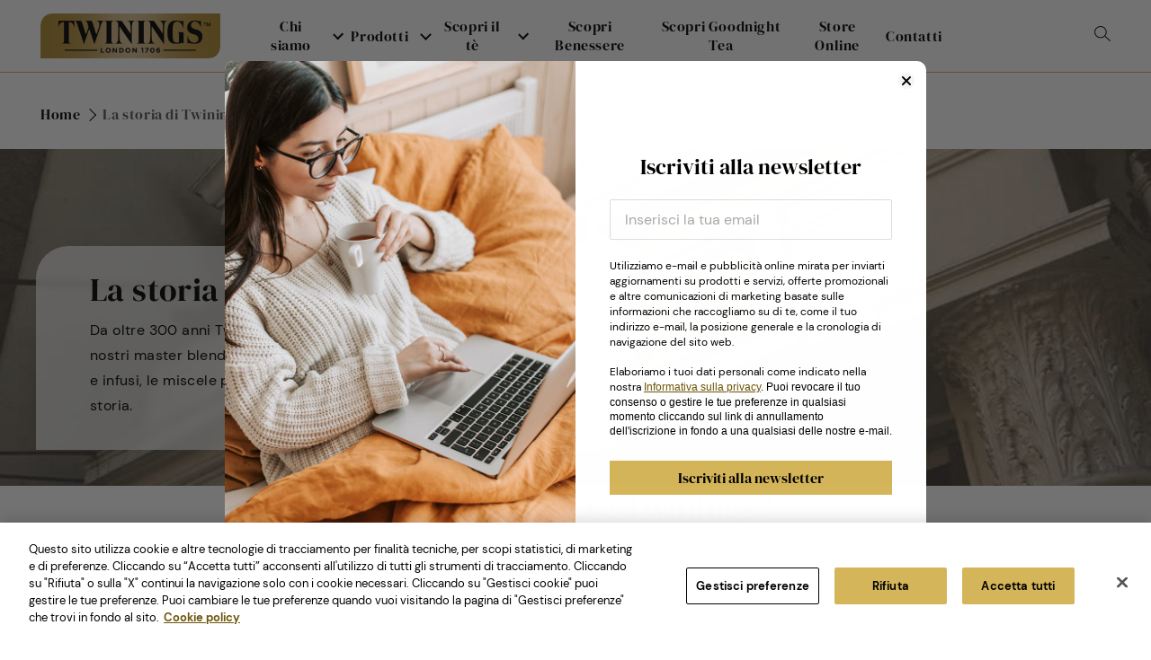

--- FILE ---
content_type: text/html; charset=utf-8
request_url: https://twinings.it/pages/la-storia-di-twinings
body_size: 52804
content:
<!doctype html>
<html lang="it">
  <head><!-- OneTrust Cookies Consent Notice start for twinings.it -->
<script src="https://cdn-ukwest.onetrust.com/scripttemplates/otSDKStub.js" data-document-language="true" type="text/javascript" charset="UTF-8" data-domain-script="4f9d7dc9-667e-44bc-a461-c509b7bfb131" ></script>
<script type="text/javascript"> function OptanonWrapper() { }</script>
<!-- OneTrust Cookies Consent Notice end for twinings.it -->
<meta charset="utf-8">
<meta name="viewport" content="width=device-width,initial-scale=1">
<meta name="theme-color" content="#d5b55a">
<link rel="canonical" href="https://twinings.it/pages/la-storia-di-twinings">

<!-- Preconnect (shopify) -->
<link rel="preconnect" href="https://cdn.shopify.com" crossorigin />
<!-- Preconnect (tag manager) -->
<link rel="preconnect" href="https://www.googletagmanager.com" crossorigin />
<!-- Preconnect (pca sensor) -->
<link rel="preconnect" href="https://rdeye11114.pcapredict.com" crossorigin />




    <link rel="shortcut icon" href="//twinings.it/cdn/shop/files/favicon-196x196_32x32.png?v=1684506954" type="image/png">



<title>La storia di Twinings &ndash; Twinings Italia</title>

    <meta name="description" content="La storia di Twinings inizia nel 1706: all’epoca le bevande più diffuse erano il caffè, il gin e la birra (“ale”). Il tè era già stato importato nel Regno Unito nel 1662 ad opera della Principessa Caterina di Braganza, sposa portoghese di Carlo I d’Inghilterra.">





<meta property="og:site_name" content="Twinings Italia">
<meta property="og:url" content="https://twinings.it/pages/la-storia-di-twinings">
<meta property="og:title" content="La storia di Twinings">
<meta property="og:type" content="website">
<meta property="og:description" content="La storia di Twinings inizia nel 1706: all’epoca le bevande più diffuse erano il caffè, il gin e la birra (“ale”). Il tè era già stato importato nel Regno Unito nel 1662 ad opera della Principessa Caterina di Braganza, sposa portoghese di Carlo I d’Inghilterra."><meta name="twitter:card" content="summary_large_image">
<meta name="twitter:title" content="La storia di Twinings">
<meta name="twitter:description" content="La storia di Twinings inizia nel 1706: all’epoca le bevande più diffuse erano il caffè, il gin e la birra (“ale”). Il tè era già stato importato nel Regno Unito nel 1662 ad opera della Principessa Caterina di Braganza, sposa portoghese di Carlo I d’Inghilterra.">





<script>
  const boostSDAssetFileURL = "\/\/twinings.it\/cdn\/shop\/t\/16\/assets\/boost_sd_assets_file_url.gif?10517";
  window.boostSDAssetFileURL = boostSDAssetFileURL;

  if (window.boostSDAppConfig) {
    window.boostSDAppConfig.generalSettings.custom_js_asset_url = "//twinings.it/cdn/shop/t/16/assets/boost-sd-custom.js?v=160962118398746674481694509448";
    window.boostSDAppConfig.generalSettings.custom_css_asset_url = "//twinings.it/cdn/shop/t/16/assets/boost-sd-custom.css?v=72809539502277619291694509447";
  }

  
</script>

    <script>window.performance && window.performance.mark && window.performance.mark('shopify.content_for_header.start');</script><meta name="facebook-domain-verification" content="wqmklevbctj0rkk8h2wpevca9wi1dt">
<meta id="shopify-digital-wallet" name="shopify-digital-wallet" content="/60698296573/digital_wallets/dialog">
<meta name="shopify-checkout-api-token" content="11d552eee65d94039eb670b8d9c499ee">
<meta id="in-context-paypal-metadata" data-shop-id="60698296573" data-venmo-supported="false" data-environment="production" data-locale="en_US" data-paypal-v4="true" data-currency="EUR">
<script async="async" src="/checkouts/internal/preloads.js?locale=en-IT"></script>
<script id="shopify-features" type="application/json">{"accessToken":"11d552eee65d94039eb670b8d9c499ee","betas":["rich-media-storefront-analytics"],"domain":"twinings.it","predictiveSearch":true,"shopId":60698296573,"locale":"en"}</script>
<script>var Shopify = Shopify || {};
Shopify.shop = "twinings-italia.myshopify.com";
Shopify.locale = "en";
Shopify.currency = {"active":"EUR","rate":"1.0"};
Shopify.country = "IT";
Shopify.theme = {"name":"Copia di Theme export  twinings-uk-myshopify-co...","id":152909906245,"schema_name":"Propify","schema_version":"0.0.2","theme_store_id":null,"role":"main"};
Shopify.theme.handle = "null";
Shopify.theme.style = {"id":null,"handle":null};
Shopify.cdnHost = "twinings.it/cdn";
Shopify.routes = Shopify.routes || {};
Shopify.routes.root = "/";</script>
<script type="module">!function(o){(o.Shopify=o.Shopify||{}).modules=!0}(window);</script>
<script>!function(o){function n(){var o=[];function n(){o.push(Array.prototype.slice.apply(arguments))}return n.q=o,n}var t=o.Shopify=o.Shopify||{};t.loadFeatures=n(),t.autoloadFeatures=n()}(window);</script>
<script id="shop-js-analytics" type="application/json">{"pageType":"page"}</script>
<script defer="defer" async type="module" src="//twinings.it/cdn/shopifycloud/shop-js/modules/v2/client.init-shop-cart-sync_BApSsMSl.en.esm.js"></script>
<script defer="defer" async type="module" src="//twinings.it/cdn/shopifycloud/shop-js/modules/v2/chunk.common_CBoos6YZ.esm.js"></script>
<script type="module">
  await import("//twinings.it/cdn/shopifycloud/shop-js/modules/v2/client.init-shop-cart-sync_BApSsMSl.en.esm.js");
await import("//twinings.it/cdn/shopifycloud/shop-js/modules/v2/chunk.common_CBoos6YZ.esm.js");

  window.Shopify.SignInWithShop?.initShopCartSync?.({"fedCMEnabled":true,"windoidEnabled":true});

</script>
<script>(function() {
  var isLoaded = false;
  function asyncLoad() {
    if (isLoaded) return;
    isLoaded = true;
    var urls = ["https:\/\/static.klaviyo.com\/onsite\/js\/klaviyo.js?company_id=SsDP6P\u0026shop=twinings-italia.myshopify.com","https:\/\/static.klaviyo.com\/onsite\/js\/klaviyo.js?company_id=SsDP6P\u0026shop=twinings-italia.myshopify.com","https:\/\/static.klaviyo.com\/onsite\/js\/klaviyo.js?company_id=Sjd3un\u0026shop=twinings-italia.myshopify.com","https:\/\/static.klaviyo.com\/onsite\/js\/klaviyo.js?company_id=Sjd3un\u0026shop=twinings-italia.myshopify.com","https:\/\/static.klaviyo.com\/onsite\/js\/klaviyo.js?company_id=Sjd3un\u0026shop=twinings-italia.myshopify.com","https:\/\/cdn.shopify.com\/s\/files\/1\/0606\/9829\/6573\/t\/2\/assets\/globo.formbuilder.init.js?v=1635942882\u0026shop=twinings-italia.myshopify.com","https:\/\/cdn.doofinder.com\/shopify\/doofinder-installed.js?shop=twinings-italia.myshopify.com"];
    
    const _load = (src) => {
        let s = document.createElement('script');
        s.src = src;
        s.async = true;
        document.head.append(s);
    }
    const rIC = "requestIdleCallback" in window ? requestIdleCallback : function (cb) { setTimeout(cb, 2000) };

    for (let i = 0; i < urls.length; i++) {
        if (urls[i].includes("[instagram]")) {
            window.INSTAGRAM_SCRIPT = urls[i].replace("[instagram]", "");
            continue;
        };
        if (urls[i].includes("[skip]")) continue;
        rIC(() => _load(urls[i]));
        continue;

      var s = document.createElement('script');
      s.type = 'text/javascript';
      s.async = true;
      s.src = urls[i];
      var x = document.getElementsByTagName('script')[0];
      x.parentNode.insertBefore(s, x);
    }
  };
  if(window.attachEvent) {
    window.attachEvent('onload', asyncLoad);
  } else {
    window.addEventListener('load', asyncLoad, false);
  }
})();</script>
<script id="__st">var __st={"a":60698296573,"offset":3600,"reqid":"59e91616-3ea9-4e36-a824-73303a610ca9-1768882731","pageurl":"twinings.it\/pages\/la-storia-di-twinings","s":"pages-92573008125","u":"e2fe83acf129","p":"page","rtyp":"page","rid":92573008125};</script>
<script>window.ShopifyPaypalV4VisibilityTracking = true;</script>
<script id="captcha-bootstrap">!function(){'use strict';const t='contact',e='account',n='new_comment',o=[[t,t],['blogs',n],['comments',n],[t,'customer']],c=[[e,'customer_login'],[e,'guest_login'],[e,'recover_customer_password'],[e,'create_customer']],r=t=>t.map((([t,e])=>`form[action*='/${t}']:not([data-nocaptcha='true']) input[name='form_type'][value='${e}']`)).join(','),a=t=>()=>t?[...document.querySelectorAll(t)].map((t=>t.form)):[];function s(){const t=[...o],e=r(t);return a(e)}const i='password',u='form_key',d=['recaptcha-v3-token','g-recaptcha-response','h-captcha-response',i],f=()=>{try{return window.sessionStorage}catch{return}},m='__shopify_v',_=t=>t.elements[u];function p(t,e,n=!1){try{const o=window.sessionStorage,c=JSON.parse(o.getItem(e)),{data:r}=function(t){const{data:e,action:n}=t;return t[m]||n?{data:e,action:n}:{data:t,action:n}}(c);for(const[e,n]of Object.entries(r))t.elements[e]&&(t.elements[e].value=n);n&&o.removeItem(e)}catch(o){console.error('form repopulation failed',{error:o})}}const l='form_type',E='cptcha';function T(t){t.dataset[E]=!0}const w=window,h=w.document,L='Shopify',v='ce_forms',y='captcha';let A=!1;((t,e)=>{const n=(g='f06e6c50-85a8-45c8-87d0-21a2b65856fe',I='https://cdn.shopify.com/shopifycloud/storefront-forms-hcaptcha/ce_storefront_forms_captcha_hcaptcha.v1.5.2.iife.js',D={infoText:'Protected by hCaptcha',privacyText:'Privacy',termsText:'Terms'},(t,e,n)=>{const o=w[L][v],c=o.bindForm;if(c)return c(t,g,e,D).then(n);var r;o.q.push([[t,g,e,D],n]),r=I,A||(h.body.append(Object.assign(h.createElement('script'),{id:'captcha-provider',async:!0,src:r})),A=!0)});var g,I,D;w[L]=w[L]||{},w[L][v]=w[L][v]||{},w[L][v].q=[],w[L][y]=w[L][y]||{},w[L][y].protect=function(t,e){n(t,void 0,e),T(t)},Object.freeze(w[L][y]),function(t,e,n,w,h,L){const[v,y,A,g]=function(t,e,n){const i=e?o:[],u=t?c:[],d=[...i,...u],f=r(d),m=r(i),_=r(d.filter((([t,e])=>n.includes(e))));return[a(f),a(m),a(_),s()]}(w,h,L),I=t=>{const e=t.target;return e instanceof HTMLFormElement?e:e&&e.form},D=t=>v().includes(t);t.addEventListener('submit',(t=>{const e=I(t);if(!e)return;const n=D(e)&&!e.dataset.hcaptchaBound&&!e.dataset.recaptchaBound,o=_(e),c=g().includes(e)&&(!o||!o.value);(n||c)&&t.preventDefault(),c&&!n&&(function(t){try{if(!f())return;!function(t){const e=f();if(!e)return;const n=_(t);if(!n)return;const o=n.value;o&&e.removeItem(o)}(t);const e=Array.from(Array(32),(()=>Math.random().toString(36)[2])).join('');!function(t,e){_(t)||t.append(Object.assign(document.createElement('input'),{type:'hidden',name:u})),t.elements[u].value=e}(t,e),function(t,e){const n=f();if(!n)return;const o=[...t.querySelectorAll(`input[type='${i}']`)].map((({name:t})=>t)),c=[...d,...o],r={};for(const[a,s]of new FormData(t).entries())c.includes(a)||(r[a]=s);n.setItem(e,JSON.stringify({[m]:1,action:t.action,data:r}))}(t,e)}catch(e){console.error('failed to persist form',e)}}(e),e.submit())}));const S=(t,e)=>{t&&!t.dataset[E]&&(n(t,e.some((e=>e===t))),T(t))};for(const o of['focusin','change'])t.addEventListener(o,(t=>{const e=I(t);D(e)&&S(e,y())}));const B=e.get('form_key'),M=e.get(l),P=B&&M;t.addEventListener('DOMContentLoaded',(()=>{const t=y();if(P)for(const e of t)e.elements[l].value===M&&p(e,B);[...new Set([...A(),...v().filter((t=>'true'===t.dataset.shopifyCaptcha))])].forEach((e=>S(e,t)))}))}(h,new URLSearchParams(w.location.search),n,t,e,['guest_login'])})(!0,!0)}();</script>
<script integrity="sha256-4kQ18oKyAcykRKYeNunJcIwy7WH5gtpwJnB7kiuLZ1E=" data-source-attribution="shopify.loadfeatures" defer="defer" src="//twinings.it/cdn/shopifycloud/storefront/assets/storefront/load_feature-a0a9edcb.js" crossorigin="anonymous"></script>
<script data-source-attribution="shopify.dynamic_checkout.dynamic.init">var Shopify=Shopify||{};Shopify.PaymentButton=Shopify.PaymentButton||{isStorefrontPortableWallets:!0,init:function(){window.Shopify.PaymentButton.init=function(){};var t=document.createElement("script");t.src="https://twinings.it/cdn/shopifycloud/portable-wallets/latest/portable-wallets.en.js",t.type="module",document.head.appendChild(t)}};
</script>
<script data-source-attribution="shopify.dynamic_checkout.buyer_consent">
  function portableWalletsHideBuyerConsent(e){var t=document.getElementById("shopify-buyer-consent"),n=document.getElementById("shopify-subscription-policy-button");t&&n&&(t.classList.add("hidden"),t.setAttribute("aria-hidden","true"),n.removeEventListener("click",e))}function portableWalletsShowBuyerConsent(e){var t=document.getElementById("shopify-buyer-consent"),n=document.getElementById("shopify-subscription-policy-button");t&&n&&(t.classList.remove("hidden"),t.removeAttribute("aria-hidden"),n.addEventListener("click",e))}window.Shopify?.PaymentButton&&(window.Shopify.PaymentButton.hideBuyerConsent=portableWalletsHideBuyerConsent,window.Shopify.PaymentButton.showBuyerConsent=portableWalletsShowBuyerConsent);
</script>
<script data-source-attribution="shopify.dynamic_checkout.cart.bootstrap">document.addEventListener("DOMContentLoaded",(function(){function t(){return document.querySelector("shopify-accelerated-checkout-cart, shopify-accelerated-checkout")}if(t())Shopify.PaymentButton.init();else{new MutationObserver((function(e,n){t()&&(Shopify.PaymentButton.init(),n.disconnect())})).observe(document.body,{childList:!0,subtree:!0})}}));
</script>
<link id="shopify-accelerated-checkout-styles" rel="stylesheet" media="screen" href="https://twinings.it/cdn/shopifycloud/portable-wallets/latest/accelerated-checkout-backwards-compat.css" crossorigin="anonymous">
<style id="shopify-accelerated-checkout-cart">
        #shopify-buyer-consent {
  margin-top: 1em;
  display: inline-block;
  width: 100%;
}

#shopify-buyer-consent.hidden {
  display: none;
}

#shopify-subscription-policy-button {
  background: none;
  border: none;
  padding: 0;
  text-decoration: underline;
  font-size: inherit;
  cursor: pointer;
}

#shopify-subscription-policy-button::before {
  box-shadow: none;
}

      </style>

<script>window.performance && window.performance.mark && window.performance.mark('shopify.content_for_header.end');</script>

<script>(function(w,d,s,l,i){w[l]=w[l]||[];w[l].push({'gtm.start':
    new Date().getTime(),event:'gtm.js'});var f=d.getElementsByTagName(s)[0],
    j=d.createElement(s),dl=l!='dataLayer'?'&l='+l:'';j.async=true;j.src=
    'https://www.googletagmanager.com/gtm.js?id='+i+dl;f.parentNode.insertBefore(j,f);
    })(window,document,'script','dataLayer','GTM-MHHVL9');</script>

<script>(function(n,t,i,r){var u,f;n[i]=n[i]||{},n[i].initial={accountCode:"RDEYE11114",host:"RDEYE11114.pcapredict.com"},n[i].on=n[i].on||function(){(n[i].onq=n[i].onq||[]).push(arguments)},u=t.createElement("script"),u.async=!0,u.src=r,f=t.getElementsByTagName("script")[0],f.parentNode.insertBefore(u,f)})(window,document,"pca","//RDEYE11114.pcapredict.com/js/sensor.min.js")</script>


<script>window.ASSETS_CDN_PATH = "https://twinings.it/cdn/shop/t/16/";</script>



<!-- Preload (main font) -->
<link rel="preload" href="https://twinings.it/cdn/shop/t/16/assets/DMSerifDisplay-Regular.woff2" as="font" type="font/woff2" crossorigin />

<script src="//twinings.it/cdn/shop/t/16/assets/runtime.6fd4dc.js?v=85694343412878552551694510813"  defer></script>
<script src="//twinings.it/cdn/shop/t/16/assets/polyfills-es5.eb336e.js?v=154392731904453246271694510682" nomodule defer></script>
<script src="//twinings.it/cdn/shop/t/16/assets/lib.3cb788.js?v=70799847781929415761694509679"  defer></script>
<script src="//twinings.it/cdn/shop/t/16/assets/main.767d5b.js?v=3896366559470632981694509820"  defer></script>
<link rel="stylesheet" href="//twinings.it/cdn/shop/t/16/assets/main.720fdb.css?v=130729725147331168291694509812" />
<link rel="preload stylesheet" href="//twinings.it/cdn/shop/t/16/assets/boost-pfs-instant-search.css?v=144548008882049764041694509803" as="style"><link href="//twinings.it/cdn/shop/t/16/assets/boost-pfs-custom.css?v=95933283398127234371694509802" rel="stylesheet" type="text/css" media="all" />
<style data-id="boost-pfs-style">
    .boost-pfs-filter-option-title-text {}

   .boost-pfs-filter-tree-v .boost-pfs-filter-option-title-text:before {}
    .boost-pfs-filter-tree-v .boost-pfs-filter-option.boost-pfs-filter-option-collapsed .boost-pfs-filter-option-title-text:before {}
    .boost-pfs-filter-tree-h .boost-pfs-filter-option-title-heading:before {}

    .boost-pfs-filter-refine-by .boost-pfs-filter-option-title h3 {}

    .boost-pfs-filter-option-content .boost-pfs-filter-option-item-list .boost-pfs-filter-option-item button,
    .boost-pfs-filter-option-content .boost-pfs-filter-option-item-list .boost-pfs-filter-option-item .boost-pfs-filter-button,
    .boost-pfs-filter-option-range-amount input,
    .boost-pfs-filter-tree-v .boost-pfs-filter-refine-by .boost-pfs-filter-refine-by-items .refine-by-item,
    .boost-pfs-filter-refine-by-wrapper-v .boost-pfs-filter-refine-by .boost-pfs-filter-refine-by-items .refine-by-item,
    .boost-pfs-filter-refine-by .boost-pfs-filter-option-title,
    .boost-pfs-filter-refine-by .boost-pfs-filter-refine-by-items .refine-by-item>a,
    .boost-pfs-filter-refine-by>span,
    .boost-pfs-filter-clear,
    .boost-pfs-filter-clear-all{}
    .boost-pfs-filter-tree-h .boost-pfs-filter-pc .boost-pfs-filter-refine-by-items .refine-by-item .boost-pfs-filter-clear .refine-by-type,
    .boost-pfs-filter-refine-by-wrapper-h .boost-pfs-filter-pc .boost-pfs-filter-refine-by-items .refine-by-item .boost-pfs-filter-clear .refine-by-type {}

    .boost-pfs-filter-option-multi-level-collections .boost-pfs-filter-option-multi-level-list .boost-pfs-filter-option-item .boost-pfs-filter-button-arrow .boost-pfs-arrow:before,
    .boost-pfs-filter-option-multi-level-tag .boost-pfs-filter-option-multi-level-list .boost-pfs-filter-option-item .boost-pfs-filter-button-arrow .boost-pfs-arrow:before {}

    .boost-pfs-filter-refine-by-wrapper-v .boost-pfs-filter-refine-by .boost-pfs-filter-refine-by-items .refine-by-item .boost-pfs-filter-clear:after,
    .boost-pfs-filter-refine-by-wrapper-v .boost-pfs-filter-refine-by .boost-pfs-filter-refine-by-items .refine-by-item .boost-pfs-filter-clear:before,
    .boost-pfs-filter-tree-v .boost-pfs-filter-refine-by .boost-pfs-filter-refine-by-items .refine-by-item .boost-pfs-filter-clear:after,
    .boost-pfs-filter-tree-v .boost-pfs-filter-refine-by .boost-pfs-filter-refine-by-items .refine-by-item .boost-pfs-filter-clear:before,
    .boost-pfs-filter-refine-by-wrapper-h .boost-pfs-filter-pc .boost-pfs-filter-refine-by-items .refine-by-item .boost-pfs-filter-clear:after,
    .boost-pfs-filter-refine-by-wrapper-h .boost-pfs-filter-pc .boost-pfs-filter-refine-by-items .refine-by-item .boost-pfs-filter-clear:before,
    .boost-pfs-filter-tree-h .boost-pfs-filter-pc .boost-pfs-filter-refine-by-items .refine-by-item .boost-pfs-filter-clear:after,
    .boost-pfs-filter-tree-h .boost-pfs-filter-pc .boost-pfs-filter-refine-by-items .refine-by-item .boost-pfs-filter-clear:before {}
    .boost-pfs-filter-option-range-slider .noUi-value-horizontal {}

    .boost-pfs-filter-tree-mobile-button button,
    .boost-pfs-filter-top-sorting-mobile button {}
    .boost-pfs-filter-top-sorting-mobile button>span:after {}
  </style>

    
    <link href="//twinings.it/cdn/shop/t/16/assets/variables.css?v=77997655614217005091756815423" rel="stylesheet" type="text/css" media="all" />
    <link href="//twinings.it/cdn/shop/t/16/assets/custom-accessibility.css?v=115843734490138491361757414795" rel="stylesheet" type="text/css" media="all" />
<!-- Google Tag Manager -->
<script>(function(w,d,s,l,i){w[l]=w[l]||[];w[l].push({'gtm.start':
new Date().getTime(),event:'gtm.js'});var f=d.getElementsByTagName(s)[0],
j=d.createElement(s),dl=l!='dataLayer'?'&l='+l:'';j.async=true;j.src=
'https://www.googletagmanager.com/gtm.js?id='+i+dl;f.parentNode.insertBefore(j,f);
})(window,document,'script','dataLayer','GTM-KST8LSP');</script>
<!-- End Google Tag Manager --><!-- DOOFINDER-SHOPIFY -->
     <script>
  const dfLayerOptions = {
    installationId: 'a80fbf8b-a78f-4586-9e5c-fee1853d173c',
    zone: 'eu1'
  };

  
/** START SHOPIFY ADD TO CART **/
document.addEventListener('doofinder.cart.add', function(event) {

  const product_endpoint = new URL(event.detail.link).pathname + '.js'

  fetch(product_endpoint, {
      method: 'GET',
      headers: {
        'Content-Type': 'application/json'
      },
    })
    .then(response => {
      return response.json()
    })
    .then(data => {
      variant_id = get_variant_id(parseInt(event.detail.item_id), data)
      if (variant_id) {
        add_to_cart(variant_id, event.detail.amount)
      } else {
        window.location.href = event.detail.link
      }
    })
    .catch((error) => {
      console.error('Error:', error)
    })

  function get_variant_id(product_id, product_data) {
    if (product_data.variants.length > 1) {
      if (is_variant_id_in_list(product_id, product_data.variants)) {
        return product_id
      }
      return false
    } else {
      return product_data.variants[0].id
    }
  }

  function is_variant_id_in_list(variant_id, variant_list) {
    let is_variant = false

    variant_list.forEach(variant => {
      if (variant.id === variant_id) {
        is_variant = true
      }
    })

    return is_variant
  }

  function add_to_cart(id, amount) {
    let formData = {
      'items': [{
        'id': id,
        'quantity': amount
      }],
      sections: "cart-items,cart-icon-bubble,cart-live-region-text,cart-footer"
    }

    const route = window.Shopify.routes.root ?
      window.Shopify.routes.root + 'cart/add.js' :
      window.Shopify.routes.cart_url + '/add.js' ;

    fetch(route, {
        method: 'POST',
        headers: {
          'Content-Type': 'application/json'
        },
        body: JSON.stringify(formData)
      })
      .then(response => response.json())
      .then(data => {renderSections(data.sections)})
      .catch((error) => {
        console.error('Error:', error)
      });
  }

  function renderSections(sections){
    for( section_id in sections ){
      let section = document.querySelector("#"+section_id);
      let section_html = sections[section_id];
      if(section && section_html){
        section.innerHTML = section_html;
      }
    }
  }
});
/** END SHOPIFY ADD TO CART **/


/** START SHOPIFY OPTIONS **/
dfLayerOptions.language = "en";
/** END SHOPIFY OPTIONS **/



  (function (l, a, y, e, r, s) {
    r = l.createElement(a); r.onload = e; r.async = 1; r.src = y;
    s = l.getElementsByTagName(a)[0]; s.parentNode.insertBefore(r, s);
  })(document, 'script', 'https://cdn.doofinder.com/livelayer/1/js/loader.min.js', function () {
    doofinderLoader.load(dfLayerOptions);
  });
</script>
 
    <!-- /DOOFINDER-SHOPIFY -->
    
  <!-- PageFly meta image -->


<!-- PageFly Header Render begins -->
  
  <script>
    window.addEventListener('load', () => {
      // fallback for gtag when not initialized
      if(typeof window.gtag !== 'function') {
        window.gtag = (str1, str2, obj) => {
        }
      }
    }) 
  </script>
  <!-- PageFly begins loading Google fonts --><link rel="preconnect" href="https://fonts.googleapis.com"><link rel="preconnect" href="https://fonts.gstatic.com" crossorigin><link rel="preload" as="style" fetchpriority="low" href="https://fonts.googleapis.com/css2?family=Playfair+Display:wght@400&family=Lato:wght@400&family=Source+Sans+Pro:wght@400&family=DM+Serif+Display:wght@400&family=DM+Sans:wght@400&display=block"><link rel="stylesheet" href="https://fonts.googleapis.com/css2?family=Playfair+Display:wght@400&family=Lato:wght@400&family=Source+Sans+Pro:wght@400&family=DM+Serif+Display:wght@400&family=DM+Sans:wght@400&display=block" media="(min-width: 640px)"><link rel="stylesheet" href="https://fonts.googleapis.com/css2?family=Playfair+Display:wght@400&family=Lato:wght@400&family=Source+Sans+Pro:wght@400&family=DM+Serif+Display:wght@400&family=DM+Sans:wght@400&display=block" media="print" onload="this.onload=null;this.media='all'"><!-- PageFly ends loading Google fonts -->

<style>.__pf .pf-c-ct,.__pf .pf-c-lt,.__pf .pf-c-rt{align-content:flex-start}.__pf .oh,.pf-sr-only{overflow:hidden}.__pf img,.__pf video{max-width:100%;border:0;vertical-align:middle}.__pf [tabIndex],.__pf button,.__pf input,.__pf select,.__pf textarea{touch-action:manipulation}.__pf:not([data-pf-editor-version=gen-2]) :focus-visible{outline:0!important;box-shadow:none!important}.__pf:not([data-pf-editor-version=gen-2]) :not(input):not(select):not(textarea):not([data-active=true]):focus-visible{border:none!important}.__pf *,.__pf :after,.__pf :before{box-sizing:border-box}.__pf [disabled],.__pf [readonly]{cursor:default}.__pf [data-href],.__pf button:not([data-pf-id]):hover{cursor:pointer}.__pf [disabled]:not([disabled=false]),.pf-dialog svg{pointer-events:none}.__pf [hidden]{display:none!important}.__pf [data-link=inherit]{color:inherit;text-decoration:none}.__pf [data-pf-placeholder]{outline:0;height:auto;display:none;pointer-events:none!important}.__pf .pf-ifr,.__pf [style*="--ratio"] img{height:100%;left:0;top:0;width:100%;position:absolute}.__pf .pf-r,.__pf .pf-r-eh>.pf-c{display:flex}.__pf [style*="--cw"]{padding:0 15px;width:100%;margin:auto;max-width:var(--cw)}.__pf .pf-ifr{border:0}.__pf .pf-bg-lazy{background-image:none!important}.__pf .pf-r{flex-wrap:wrap}.__pf .pf-r-dg{display:grid}.__pf [style*="--c-xs"]{max-width:calc(100%/12*var(--c-xs));flex-basis:calc(100%/12*var(--c-xs))}.__pf [style*="--s-xs"]{margin:0 calc(-1 * var(--s-xs))}.__pf [style*="--s-xs"]>.pf-c{padding:var(--s-xs)}.__pf .pf-r-ew>.pf-c{flex-grow:1;flex-basis:0}.__pf [style*="--ew-xs"]>.pf-c{flex-basis:calc(100% / var(--ew-xs));max-width:calc(100% / var(--ew-xs))}.__pf [style*="--ratio"]{position:relative;padding-bottom:var(--ratio)}.main-content{padding:0}.footer-section,.site-footer,.site-footer-wrapper,main .accent-background+.shopify-section{margin:0}@media (max-width:767.4999px){.__pf .pf-hide{display:none!important}}@media (max-width:1024.4999px) and (min-width:767.5px){.__pf .pf-sm-hide{display:none!important}}@media (max-width:1199.4999px) and (min-width:1024.5px){.__pf .pf-md-hide{display:none!important}}@media (min-width:767.5px){.__pf [style*="--s-sm"]{margin:0 calc(-1 * var(--s-sm))}.__pf [style*="--c-sm"]{max-width:calc(100%/12*var(--c-sm));flex-basis:calc(100%/12*var(--c-sm))}.__pf [style*="--s-sm"]>.pf-c{padding:var(--s-sm)}.__pf [style*="--ew-sm"]>.pf-c{flex-basis:calc(100% / var(--ew-sm));max-width:calc(100% / var(--ew-sm))}}@media (min-width:1024.5px){.__pf [style*="--s-md"]{margin:0 calc(-1 * var(--s-md))}.__pf [style*="--c-md"]{max-width:calc(100%/12*var(--c-md));flex-basis:calc(100%/12*var(--c-md))}.__pf [style*="--s-md"]>.pf-c{padding:var(--s-md)}.__pf [style*="--ew-md"]>.pf-c{flex-basis:calc(100% / var(--ew-md));max-width:calc(100% / var(--ew-md))}}@media (min-width:1199.5px){.__pf [style*="--s-lg"]{margin:0 calc(-1 * var(--s-lg))}.__pf [style*="--c-lg"]{max-width:calc(100%/12*var(--c-lg));flex-basis:calc(100%/12*var(--c-lg))}.__pf [style*="--s-lg"]>.pf-c{padding:var(--s-lg)}.__pf [style*="--ew-lg"]>.pf-c{flex-basis:calc(100% / var(--ew-lg));max-width:calc(100% / var(--ew-lg))}.__pf .pf-lg-hide{display:none!important}}.__pf .pf-r-eh>.pf-c>div{width:100%}.__pf .pf-c-lt{justify-content:flex-start;align-items:flex-start}.__pf .pf-c-ct{justify-content:center;align-items:flex-start}.__pf .pf-c-rt{justify-content:flex-end;align-items:flex-start}.__pf .pf-c-lm{justify-content:flex-start;align-items:center;align-content:center}.__pf .pf-c-cm{justify-content:center;align-items:center;align-content:center}.__pf .pf-c-rm{justify-content:flex-end;align-items:center;align-content:center}.__pf .pf-c-cb,.__pf .pf-c-lb,.__pf .pf-c-rb{align-content:flex-end}.__pf .pf-c-lb{justify-content:flex-start;align-items:flex-end}.__pf .pf-c-cb{justify-content:center;align-items:flex-end}.__pf .pf-c-rb{justify-content:flex-end;align-items:flex-end}.pf-no-border:not(:focus-visible){border:none;outline:0}.pf-sr-only{position:absolute;width:1px;height:1px;padding:0;clip:rect(0,0,0,0);white-space:nowrap;clip-path:inset(50%);border:0}.pf-close-dialog-btn,.pf-dialog{background:0 0;border:none;padding:0}.pf-visibility-hidden{visibility:hidden}.pf-dialog{top:50%;left:50%;transform:translate(-50%,-50%);max-height:min(calc(9/16*100vw),calc(100% - 6px - 2em));-webkit-overflow-scrolling:touch;overflow:hidden;margin:0}.pf-dialog::backdrop{background:rgba(0,0,0,.9);opacity:1}.pf-close-dialog-btn{position:absolute;top:0;right:0;height:16px;margin-bottom:8px;cursor:pointer}.pf-close-dialog-btn:not(:focus-visible){box-shadow:none}.pf-dialog-content{display:block;margin:24px auto auto;width:100%;height:calc(100% - 24px)}.pf-dialog-content>*{width:100%;height:100%;border:0}</style>
<style>@media all{.__pf .pf-gs-button-1,.__pf .pf-gs-button-2,.__pf .pf-gs-button-3{padding:12px 20px;font-size:16px;line-height:16px;letter-spacing:0;margin:0}.__pf{--pf-primary-color:rgb(199, 61, 35);--pf-secondary-color:rgb(63, 115, 203);--pf-foreground-color:rgb(55, 126, 98);--pf-background-color:rgb(204, 204, 204);--pf-color-5:rgb(17, 18, 19);--pf-color-6:rgb(246, 197, 103);--pf-color-7:rgb(121, 202, 216);--pf-color-8:rgb(240, 240, 240);--pf-primary-font:"DM Serif Display";--pf-secondary-font:"DM Sans";--pf-tertiary-font:"DM Sans"}.__pf .pf-gs-button-1{background-color:#919da9;color:#fff}.__pf .pf-gs-button-2{color:#919da9;border:1px solid #919da9}.__pf .pf-gs-button-3{background-color:#919da9;color:#fff;border-radius:40px}.__pf .pf-gs-button-4{color:#919da9;border-radius:40px;border:1px solid #919da9;padding:12px 20px;margin:0;font-size:16px;line-height:16px;letter-spacing:0}.__pf .pf-gs-button-5,.__pf .pf-gs-button-6{color:#919da9;border-style:solid;border-color:#919da9;padding:12px 20px;font-size:16px;line-height:16px;letter-spacing:0}.__pf .pf-gs-button-5{border-width:0 0 3px;margin:0}.__pf .pf-gs-button-6{border-width:0 3px 3px 0;margin:0}.__pf .pf-gs-icon-1,.__pf .pf-gs-icon-2{background-color:#919da9;color:#fff;padding:8px;margin:0;border-style:none}.__pf .pf-gs-icon-1{border-radius:0}.__pf .pf-gs-icon-2{border-radius:50%}.__pf .pf-gs-icon-3,.__pf .pf-gs-icon-4{background-color:#fff;color:#919da9;padding:8px;margin:0;border:1px solid #919da9}.__pf .pf-gs-icon-4{border-radius:50%}.__pf .pf-gs-icon-5,.__pf .pf-gs-icon-6{background-color:#f5f5f5;color:#919da9;padding:8px;margin:0;border:1px solid #919da9}.__pf .pf-gs-icon-6{border-radius:50%}.__pf .pf-gs-image-1{width:100%}.__pf .pf-gs-image-2{border:3px solid #919da9;width:100%}.__pf .pf-gs-image-3{border:3px solid #919da9;padding:10px;width:100%}.__pf .pf-gs-image-4,.__pf .pf-gs-image-5{border-radius:50%;width:100%}.__pf .pf-gs-image-5{border:3px solid #919da9}.__pf .pf-gs-image-6{border-radius:50%;border:3px solid #919da9;padding:10px;width:100%}.__pf .pf-gs-heading-1,.__pf .pf-gs-heading-2,.__pf .pf-gs-heading-3,.__pf .pf-gs-heading-4,.__pf .pf-gs-heading-5{color:#000;padding:0;margin:18px 0}.__pf .pf-gs-heading-1{font-size:32px}.__pf .pf-gs-heading-2{font-size:24px}.__pf .pf-gs-heading-3{font-size:20px}.__pf .pf-gs-heading-4{font-size:18px}.__pf .pf-gs-heading-5{font-size:16px}.__pf .pf-gs-heading-6{margin:18px 0;font-size:14px;color:#000;padding:0}.__pf .pf-gs-paragraph-1,.__pf .pf-gs-paragraph-2,.__pf .pf-gs-paragraph-3,.__pf .pf-gs-paragraph-4{color:#000;padding:0;margin:16px 0;font-size:16px}.__pf .pf-gs-paragraph-1{text-align:left}.__pf .pf-gs-paragraph-2{text-align:right}.__pf .pf-gs-paragraph-3{text-align:center}.__pf .pf-gs-divider-1,.__pf .pf-gs-divider-2,.__pf .pf-gs-divider-3{padding:16px 0;margin:0;font-size:2px}.__pf .pf-gs-divider-1{color:#919da9}.__pf .pf-gs-divider-2{color:#444749}.__pf .pf-gs-divider-3{color:#b9bfca}}</style>
<style>.pf-color-scheme-1,.pf-color-scheme-2{--pf-scheme-shadow-color:rgb(0, 0, 0, 0.25)}.pf-color-scheme-1{--pf-scheme-bg-color: ;--pf-scheme-text-color: ;--pf-scheme-btn-bg-color: ;--pf-scheme-btn-text-color: ;--pf-scheme-border-color: ;background-color:var(--pf-scheme-bg-color);background-image:var(--pf-scheme-bg-gradient-color);border-color:var(--pf-scheme-border-color);color:var(--pf-scheme-text-color)}.pf-color-scheme-2,.pf-color-scheme-3{--pf-scheme-btn-text-color:rgb(255, 255, 255);background-color:var(--pf-scheme-bg-color);background-image:var(--pf-scheme-bg-gradient-color);border-color:var(--pf-scheme-border-color);color:var(--pf-scheme-text-color)}.pf-color-scheme-2{--pf-scheme-bg-color:rgba(255, 255, 255, 0);--pf-scheme-text-color:rgb(0, 0, 0);--pf-scheme-btn-bg-color:rgb(145, 157, 169);--pf-scheme-border-color:rgba(0, 0, 0)}.pf-color-scheme-3,.pf-color-scheme-4{--pf-scheme-text-color:rgb(18, 18, 18);--pf-scheme-btn-bg-color:rgb(18, 18, 18);--pf-scheme-border-color:rgb(18, 18, 18)}.pf-color-scheme-3{--pf-scheme-bg-color:rgb(255, 255, 255);--pf-scheme-shadow-color:rgb(18, 18, 18)}.pf-color-scheme-4{--pf-scheme-bg-color:rgb(243, 243, 243);--pf-scheme-btn-text-color:rgb(243, 243, 243);--pf-scheme-shadow-color:rgb(18, 18, 18);background-color:var(--pf-scheme-bg-color);background-image:var(--pf-scheme-bg-gradient-color);border-color:var(--pf-scheme-border-color);color:var(--pf-scheme-text-color)}.pf-color-scheme-5,.pf-color-scheme-6,.pf-color-scheme-7{--pf-scheme-text-color:rgb(255, 255, 255);--pf-scheme-btn-bg-color:rgb(255, 255, 255);--pf-scheme-border-color:rgb(255, 255, 255);--pf-scheme-shadow-color:rgb(18, 18, 18);background-color:var(--pf-scheme-bg-color);background-image:var(--pf-scheme-bg-gradient-color);border-color:var(--pf-scheme-border-color);color:var(--pf-scheme-text-color)}.pf-color-scheme-5{--pf-scheme-bg-color:rgb(36, 40, 51);--pf-scheme-btn-text-color:rgb(0, 0, 0)}.pf-color-scheme-6{--pf-scheme-bg-color:rgb(18, 18, 18);--pf-scheme-btn-text-color:rgb(18, 18, 18)}.pf-color-scheme-7{--pf-scheme-bg-color:rgb(51, 79, 180);--pf-scheme-btn-text-color:rgb(51, 79, 180)}[data-pf-type^=Button]{background-color:var(--pf-scheme-btn-bg-color);background-image:var(--pf-scheme-btn-bg-gradient-color);color:var(--pf-scheme-btn-text-color)}@media all{.__pf .pf-button-2,.__pf .pf-button-3,.__pf .pf-button-4{padding:12px 20px;margin:0;font-size:16px;line-height:16px;letter-spacing:0}.__pf .pf-button-2{background-color:#919da9;color:#fff}.__pf .pf-button-3{color:#919da9;border:1px solid #919da9}.__pf .pf-button-4{background-color:#919da9;color:#fff;border-radius:40px}.__pf .pf-button-5{color:#919da9;border-radius:40px;border:1px solid #919da9;padding:12px 20px;margin:0;font-size:16px;line-height:16px;letter-spacing:0}.__pf .pf-button-6,.__pf .pf-button-7{color:#919da9;border-style:solid;border-color:#919da9;margin:0;font-size:16px;line-height:16px;letter-spacing:0;padding:12px 20px}.__pf .pf-button-6{border-width:0 0 3px}.__pf .pf-button-7{border-width:0 3px 3px 0}.__pf .pf-button-8{background-color:#919da9;color:#fff;padding:12px 20px}.__pf .pf-icon-1,.__pf .pf-text-1,.__pf .pf-text-6,.__pf .pf-text-7,.pf-icon2-1,.pf-icon2-2,.pf-icon2-3,.pf-icon2-4,.pf-icon2-5,.pf-icon2-6,.pf-icon2-7{background-color:var(--pf-scheme-bg-color);color:var(--pf-scheme-text-color)}.__pf .pf-icon-2,.__pf .pf-icon-3{background-color:#919da9;color:#fff;padding:8px;margin:0;border-style:none}.__pf .pf-icon-2{border-radius:0}.__pf .pf-icon-3{border-radius:50%}.__pf .pf-icon-4,.__pf .pf-icon-5{background-color:#fff;color:#919da9;padding:8px;margin:0;border:1px solid #919da9}.__pf .pf-icon-5{border-radius:50%}.__pf .pf-icon-6,.__pf .pf-icon-7{background-color:#f5f5f5;color:#919da9;padding:8px;margin:0;border:1px solid #919da9}.__pf .pf-icon-7{border-radius:50%}.__pf .pf-text-2,.__pf .pf-text-3,.__pf .pf-text-4,.__pf .pf-text-5{color:#000;padding:0;margin:16px 0;font-size:16px}.__pf .pf-text-2{text-align:left}.__pf .pf-text-3{text-align:right}.__pf .pf-text-4{text-align:center}.__pf .pf-divider-2,.__pf .pf-divider-3,.__pf .pf-divider-4{padding:16px 0;margin:0;font-size:2px}.__pf .pf-divider-1{color:var(--pf-scheme-text-color)}.__pf .pf-divider-2{color:#919da9}.__pf .pf-divider-3{color:#444749}.__pf .pf-divider-4{color:#b9bfca}.__pf .pf-heading-1-h1,.__pf .pf-heading-1-h2,.__pf .pf-heading-1-h3,.__pf .pf-heading-1-h4,.__pf .pf-heading-1-h5,.__pf .pf-heading-1-h6{color:var(--pf-scheme-text-color);background-color:var(--pf-scheme-bg-color)}.__pf .pf-heading-2-h1,.__pf .pf-heading-2-h2,.__pf .pf-heading-2-h3,.__pf .pf-heading-2-h4,.__pf .pf-heading-2-h5,.__pf .pf-heading-2-h6{margin:18px 0;font-size:32px;color:#000;padding:0}.__pf .pf-heading-3-h1,.__pf .pf-heading-3-h2,.__pf .pf-heading-3-h3,.__pf .pf-heading-3-h4,.__pf .pf-heading-3-h5,.__pf .pf-heading-3-h6{margin:18px 0;font-size:24px;color:#000;padding:0}.__pf .pf-heading-4-h1,.__pf .pf-heading-4-h2,.__pf .pf-heading-4-h3,.__pf .pf-heading-4-h4,.__pf .pf-heading-4-h5,.__pf .pf-heading-4-h6{margin:18px 0;font-size:20px;color:#000;padding:0}.__pf .pf-heading-5-h1,.__pf .pf-heading-5-h2,.__pf .pf-heading-5-h3,.__pf .pf-heading-5-h4,.__pf .pf-heading-5-h5,.__pf .pf-heading-5-h6{margin:18px 0;font-size:18px;color:#000;padding:0}.__pf .pf-heading-6-h1,.__pf .pf-heading-6-h2,.__pf .pf-heading-6-h3,.__pf .pf-heading-6-h4,.__pf .pf-heading-6-h5,.__pf .pf-heading-6-h6{margin:18px 0;font-size:16px;color:#000;padding:0}.__pf .pf-heading-7-h1,.__pf .pf-heading-7-h2,.__pf .pf-heading-7-h3,.__pf .pf-heading-7-h4,.__pf .pf-heading-7-h5,.__pf .pf-heading-7-h6{margin:18px 0;font-size:14px;color:#000;padding:0}.__pf .pf-image-2{width:100%}.__pf .pf-image-3{border:3px solid #919da9;width:100%}.__pf .pf-image-4{border:3px solid #919da9;padding:10px;width:100%}.__pf .pf-image-5,.__pf .pf-image-6{border-radius:50%;width:100%}.__pf .pf-image-6{border:3px solid #919da9}.__pf .pf-image-7{border-radius:50%;border:3px solid #919da9;padding:10px;width:100%}.__pf .pf-field-1,.__pf .pf-field-2,.__pf .pf-field-3,.__pf .pf-field-4,.__pf .pf-field-5,.__pf .pf-field-6{background-color:#fdfdfd;border:.66px solid #8a8a8a;border-radius:8px;padding:6px 12px}}</style>

<link rel="stylesheet" href="//twinings.it/cdn/shop/t/16/assets/pagefly-animation.css?v=35569424405882025761727167951" media="print" onload="this.media='all'">



<style>.bIaXH,.cpmRjY,.eSmAfL,.lgBOZV{position:relative}.gTJAOY i,.iRdflB i,.iYNNtr>i{margin-right:5px}.iYNNtr:last-child,.iwxMkV{margin:0}.kQwaPS{--pf-sample-color:#5d6b82;--pf-border-color:#d1d5db}.eSmAfL{display:flex!important;align-items:center;padding:16px 0}.gslXuF,.lgBOZV{max-width:100%;display:inline-block}.eSmAfL:after,.eSmAfL:before{content:'';width:100%;border-top:1em solid}.eSmAfL>span{padding:0 16px;flex:1 0 auto;line-height:1;display:none}.iRdflB i{vertical-align:middle}.gTJAOY{white-space:pre-line;user-select:text}.gTJAOY span{vertical-align:baseline!important}.gxzXqc{word-break:break-word}.gVincu ul,.gxzXqc ul{list-style-position:inside}.cNfKko,.cNfKko+span{vertical-align:middle}.lgBOZV img{width:100%;height:100%;border-radius:inherit}.gslXuF{height:auto}.bIaXH:empty{display:initial}.cpmRjY{padding:20px 0}.iwxMkV{padding:10px}.iYNNtr{list-style:inherit;margin:0 0 var(--line-spacing)}.iYNNtr:before{content:'';display:inline-block;width:var(--text-indent)}.iYNNtr>i{padding:5px}.gVincu>span:last-child{line-height:inherit;display:block;margin-right:0!important}@media all{.__pf.__pf_TLg0D_KA .pf-16_,.__pf.__pf_TLg0D_KA .pf-25_,.__pf.__pf_TLg0D_KA .pf-32_{font-family:var(--pf-primary-font);font-weight:400}.__pf.__pf_TLg0D_KA .pf-12_{padding-top:0;padding-bottom:0}.__pf.__pf_TLg0D_KA .pf-14_{background-image:url("https://cdn.shopify.com/s/files/1/0584/8970/0542/t/4/assets/home_twinings_facciata1-1632999735276.jpeg?v=1632999736");min-height:375px;background-repeat:no-repeat;background-position:center bottom;background-size:cover;background-attachment:fixed;margin-bottom:0;display:flex;align-items:flex-end;padding-left:40px}.__pf.__pf_TLg0D_KA .pf-15_{max-width:660px;background-color:rgba(255,255,255,.7);padding:25px 60px;height:fit-content;margin-bottom:40px}.__pf.__pf_TLg0D_KA .pf-22_,.__pf.__pf_TLg0D_KA .pf-53_,.__pf.__pf_TLg0D_KA .pf-59_{padding-top:0;padding-bottom:0}.__pf.__pf_TLg0D_KA .pf-16_{text-align:left;font-size:36px}.__pf.__pf_TLg0D_KA .pf-19_{line-height:28px;margin-top:8px}.__pf.__pf_TLg0D_KA .pf-22_{margin-top:0}.__pf.__pf_TLg0D_KA .pf-23_{margin-left:-24px;margin-right:-24px}.__pf.__pf_TLg0D_KA .pf-25_{text-align:center;font-size:36px}.__pf.__pf_TLg0D_KA .pf-28_{margin:16px -24px 0;display:flex;flex-wrap:wrap;align-items:center}.__pf.__pf_TLg0D_KA .pf-30_,.__pf.__pf_TLg0D_KA .pf-98_{width:100%;height:auto;border-radius:100%}.__pf.__pf_TLg0D_KA .pf-32_{font-size:24px}.__pf.__pf_TLg0D_KA .pf-35_{margin-top:16px;font-family:var(--pf-secondary-font);line-height:28px}.__pf.__pf_TLg0D_KA .pf-38_{margin-right:0;margin-left:0;margin-top:40px}.__pf.__pf_TLg0D_KA .pf-40_{font-family:var(--pf-secondary-font);line-height:28px;margin-bottom:0}.__pf.__pf_TLg0D_KA .pf-43_{margin-left:0;margin-right:0;margin-top:60px}.__pf.__pf_TLg0D_KA .pf-45_{width:100%;height:393px;object-fit:cover;margin-right:0}.__pf.__pf_TLg0D_KA .pf-46_{margin:60px -24px 0;display:flex;flex-wrap:wrap;align-items:center}.__pf.__pf_TLg0D_KA .pf-48_{font-family:var(--pf-primary-font);font-weight:400;font-size:24px;padding-left:24px;padding-bottom:0}.__pf.__pf_TLg0D_KA .pf-51_{padding:0;margin-top:16px}.__pf.__pf_TLg0D_KA .pf-52_{display:flex;flex-flow:wrap;align-items:center;margin-bottom:0;font-family:var(--pf-secondary-font);font-weight:700;color:#000;font-size:25px}.__pf.__pf_TLg0D_KA .pf-53_{font-size:18px;color:#d5b55a}.__pf.__pf_TLg0D_KA .pf-55_,.__pf.__pf_TLg0D_KA .pf-61_,.__pf.__pf_TLg0D_KA .pf-67_,.__pf.__pf_TLg0D_KA .pf-73_,.__pf.__pf_TLg0D_KA .pf-79_,.__pf.__pf_TLg0D_KA .pf-85_,.__pf.__pf_TLg0D_KA .pf-91_{display:flex;flex-flow:wrap;align-items:center;font-family:var(--pf-secondary-font);padding-left:30px}.__pf.__pf_TLg0D_KA .pf-58_,.__pf.__pf_TLg0D_KA .pf-64_,.__pf.__pf_TLg0D_KA .pf-70_,.__pf.__pf_TLg0D_KA .pf-76_,.__pf.__pf_TLg0D_KA .pf-82_,.__pf.__pf_TLg0D_KA .pf-88_{display:flex;flex-flow:wrap;align-items:center;margin-bottom:0;font-family:var(--pf-secondary-font);font-size:25px;font-weight:700;color:#000}.__pf.__pf_TLg0D_KA .pf-59_,.__pf.__pf_TLg0D_KA .pf-65_,.__pf.__pf_TLg0D_KA .pf-71_,.__pf.__pf_TLg0D_KA .pf-77_,.__pf.__pf_TLg0D_KA .pf-83_,.__pf.__pf_TLg0D_KA .pf-89_{font-size:18px;color:#d5b55a}.__pf.__pf_TLg0D_KA .pf-95_{width:100%;height:auto}.__pf.__pf_TLg0D_KA .pf-96_{margin:0 -24px;display:flex;flex-wrap:wrap;align-items:center}.__pf.__pf_TLg0D_KA .pf-129_,.__pf.__pf_TLg0D_KA .pf-143_,.__pf.__pf_TLg0D_KA .pf-151_,.__pf.__pf_TLg0D_KA .pf-153_,.__pf.__pf_TLg0D_KA .pf-180_,.__pf.__pf_TLg0D_KA .pf-186_,.__pf.__pf_TLg0D_KA .pf-189_,.__pf.__pf_TLg0D_KA .pf-211_,.__pf.__pf_TLg0D_KA .pf-229_{margin-left:0;margin-right:0}.__pf.__pf_TLg0D_KA .pf-100_{font-family:var(--pf-primary-font);font-weight:400;font-size:25px}.__pf.__pf_TLg0D_KA .pf-103_{margin-top:16px;font-family:var(--pf-secondary-font);line-height:28px;margin-bottom:0;font-size:18px}.__pf.__pf_TLg0D_KA .pf-106_{color:#919da9;font-size:2px;opacity:.2;padding-top:60px;padding-bottom:60px}.__pf.__pf_TLg0D_KA .pf-111_{text-align:center;font-size:27px;line-height:44px}.__pf.__pf_TLg0D_KA .pf-113_,.__pf.__pf_TLg0D_KA .pf-121_,.__pf.__pf_TLg0D_KA .pf-135_,.__pf.__pf_TLg0D_KA .pf-156_,.__pf.__pf_TLg0D_KA .pf-195_,.__pf.__pf_TLg0D_KA .pf-217_,.__pf.__pf_TLg0D_KA .pf-239_{padding:20px 0;margin-left:0;margin-right:0}.__pf.__pf_TLg0D_KA .pf-115_{width:100%;padding-left:7px;height:auto;aspect-ratio:unset}.__pf.__pf_TLg0D_KA .pf-116_,.__pf.__pf_TLg0D_KA .pf-127_{padding-left:10px;padding-right:10px}.__pf.__pf_TLg0D_KA .pf-117_{padding-top:60px;margin-top:40px;font-size:25px}.__pf.__pf_TLg0D_KA .pf-119_{line-height:26px;padding-top:0;margin-top:20px;font-size:18px}.__pf.__pf_TLg0D_KA .pf-122_,.__pf.__pf_TLg0D_KA .pf-138_{padding:10px}.__pf.__pf_TLg0D_KA .pf-123_{font-size:25px;padding-top:3%;margin-top:0}.__pf.__pf_TLg0D_KA .pf-125_{line-height:26px;padding-top:0;margin-top:19px;font-size:18px}.__pf.__pf_TLg0D_KA .pf-128_,.__pf.__pf_TLg0D_KA .pf-155_,.__pf.__pf_TLg0D_KA .pf-163_,.__pf.__pf_TLg0D_KA .pf-166_,.__pf.__pf_TLg0D_KA .pf-210_,.__pf.__pf_TLg0D_KA .pf-219_{width:100%;height:auto;aspect-ratio:unset}.__pf.__pf_TLg0D_KA .pf-131_{font-size:25px;padding-bottom:0;padding-left:0;padding-right:0}.__pf.__pf_TLg0D_KA .pf-133_,.__pf.__pf_TLg0D_KA .pf-147_{font-size:18px;line-height:27px;margin-left:0;margin-right:0;padding-left:0;padding-right:0}.__pf.__pf_TLg0D_KA .pf-137_{width:100%;margin-top:21px;height:auto;aspect-ratio:unset}.__pf.__pf_TLg0D_KA .pf-139_{font-size:25px;margin-top:0;padding-top:0;margin-bottom:10px}.__pf.__pf_TLg0D_KA .pf-141_{font-size:18px;line-height:27px;margin-top:5px}.__pf.__pf_TLg0D_KA .pf-145_,.__pf.__pf_TLg0D_KA .pf-149_{font-size:25px;padding-left:0;padding-right:0}.__pf.__pf_TLg0D_KA .pf-149_{padding-top:40px;margin-top:40px}.__pf.__pf_TLg0D_KA .pf-151_{font-size:18px;line-height:27px;padding-bottom:40px;padding-left:0;padding-right:0}.__pf.__pf_TLg0D_KA .pf-157_{margin:2px 0;padding:10px 0}.__pf.__pf_TLg0D_KA .pf-158_{font-size:25px;margin-bottom:0;padding-bottom:25px;padding-top:12%}.__pf.__pf_TLg0D_KA .pf-160_,.__pf.__pf_TLg0D_KA .pf-170_,.__pf.__pf_TLg0D_KA .pf-201_,.__pf.__pf_TLg0D_KA .pf-223_,.__pf.__pf_TLg0D_KA .pf-227_{font-size:18px;line-height:27px}.__pf.__pf_TLg0D_KA .pf-164_{margin:20px 0;padding-top:20px;padding-bottom:20px}.__pf.__pf_TLg0D_KA .pf-168_{font-size:25px;padding-top:9%;text-align:left}.__pf.__pf_TLg0D_KA .pf-172_,.__pf.__pf_TLg0D_KA .pf-203_{margin:20px 0;padding:20px 0}.__pf.__pf_TLg0D_KA .pf-173_{padding:0 0 20px;font-size:25px}.__pf.__pf_TLg0D_KA .pf-174_{font-size:25px;padding-top:0}.__pf.__pf_TLg0D_KA .pf-176_{font-size:18px}.__pf.__pf_TLg0D_KA .pf-179_{width:100%;height:auto;aspect-ratio:1/1;object-fit:cover;object-position:center center;padding-top:0;margin-top:8%}.__pf.__pf_TLg0D_KA .pf-182_,.__pf.__pf_TLg0D_KA .pf-191_{padding:20px 0;font-size:25px}.__pf.__pf_TLg0D_KA .pf-184_,.__pf.__pf_TLg0D_KA .pf-193_{font-size:18px;line-height:27px;padding-left:0;padding-right:0}.__pf.__pf_TLg0D_KA .pf-184_{padding-bottom:20px}.__pf.__pf_TLg0D_KA .pf-188_{width:100%;padding-top:20px;padding-bottom:20px;margin-top:20px;margin-bottom:20px;height:auto;aspect-ratio:unset}.__pf.__pf_TLg0D_KA .pf-197_{height:auto;aspect-ratio:unset;width:620px;object-fit:cover;object-position:center center}.__pf.__pf_TLg0D_KA .pf-199_{font-size:25px;margin-top:0}.__pf.__pf_TLg0D_KA .pf-205_{font-size:25px;padding-top:25%}.__pf.__pf_TLg0D_KA .pf-207_{font-size:18px;line-height:25px}.__pf.__pf_TLg0D_KA .pf-213_{font-size:25px;padding-left:0;padding-top:20px;padding-right:0}.__pf.__pf_TLg0D_KA .pf-215_{padding-left:0;padding-right:0;padding-bottom:20px;font-size:18px;line-height:27px}.__pf.__pf_TLg0D_KA .pf-221_,.__pf.__pf_TLg0D_KA .pf-241_{font-size:25px}.__pf.__pf_TLg0D_KA .pf-225_{font-size:25px;padding-top:25px}.__pf.__pf_TLg0D_KA .pf-231_,.__pf.__pf_TLg0D_KA .pf-235_{padding-left:0;padding-right:0;font-size:25px;padding-top:20px}.__pf.__pf_TLg0D_KA .pf-233_{font-size:18px;line-height:27px;padding:10px 0}.__pf.__pf_TLg0D_KA .pf-237_{font-size:18px;line-height:27px;padding-left:0;padding-right:0;padding-bottom:20px}.__pf.__pf_TLg0D_KA .pf-243_{font-size:18px;line-height:27px;padding-bottom:9px;padding-top:0;margin-top:18px}.__pf.__pf_TLg0D_KA .pf-245_{font-size:25px;padding-top:4px}.__pf.__pf_TLg0D_KA .pf-247_{font-size:18px;line-height:27px;padding-top:10px;padding-bottom:20px}.__pf.__pf_TLg0D_KA .pf-250_{height:auto;aspect-ratio:unset;width:100%;margin-top:35px}.__pf.__pf_TLg0D_KA .pf-30_>img,.__pf.__pf_TLg0D_KA .pf-95_>img,.__pf.__pf_TLg0D_KA .pf-98_>img{height:auto}.__pf.__pf_TLg0D_KA .pf-45_>img{object-fit:inherit;object-position:inherit}}@media (min-width:1024.5px) and (max-width:1199.4999px){.__pf.__pf_TLg0D_KA .pf-30_>img,.__pf.__pf_TLg0D_KA .pf-95_>img,.__pf.__pf_TLg0D_KA .pf-98_>img{height:auto}.__pf.__pf_TLg0D_KA .pf-30_,.__pf.__pf_TLg0D_KA .pf-95_,.__pf.__pf_TLg0D_KA .pf-98_{width:100%;height:auto}.__pf.__pf_TLg0D_KA .pf-28_{display:flex;flex-flow:wrap;align-items:center;margin-top:16px}.__pf.__pf_TLg0D_KA .pf-45_{width:100%;height:346px}.__pf.__pf_TLg0D_KA .pf-55_,.__pf.__pf_TLg0D_KA .pf-61_,.__pf.__pf_TLg0D_KA .pf-67_,.__pf.__pf_TLg0D_KA .pf-73_,.__pf.__pf_TLg0D_KA .pf-79_,.__pf.__pf_TLg0D_KA .pf-85_,.__pf.__pf_TLg0D_KA .pf-91_{padding-left:30px}.__pf.__pf_TLg0D_KA .pf-46_,.__pf.__pf_TLg0D_KA .pf-96_{display:flex;flex-flow:wrap;align-items:center}.__pf.__pf_TLg0D_KA .pf-117_{padding-top:14px}.__pf.__pf_TLg0D_KA .pf-123_{margin-top:0;padding-top:1%}.__pf.__pf_TLg0D_KA .pf-137_{margin-top:13%}.__pf.__pf_TLg0D_KA .pf-139_{padding-top:0;margin-top:10px}.__pf.__pf_TLg0D_KA .pf-155_,.__pf.__pf_TLg0D_KA .pf-188_{padding-left:20px;padding-right:20px}.__pf.__pf_TLg0D_KA .pf-158_{padding-top:9px}.__pf.__pf_TLg0D_KA .pf-168_{padding-top:4%;margin-top:0}.__pf.__pf_TLg0D_KA .pf-179_{margin-top:67px}.__pf.__pf_TLg0D_KA .pf-199_{margin-top:0}.__pf.__pf_TLg0D_KA .pf-205_{padding-top:111px}.__pf.__pf_TLg0D_KA .pf-221_{margin-top:-3px}.__pf.__pf_TLg0D_KA .pf-223_{margin-top:-25px}.__pf.__pf_TLg0D_KA .pf-225_{padding-top:0;margin-top:-6px}.__pf.__pf_TLg0D_KA .pf-227_{margin-top:-27px}.__pf.__pf_TLg0D_KA .pf-243_{margin-top:-19px}.__pf.__pf_TLg0D_KA .pf-245_{margin-top:-4px}.__pf.__pf_TLg0D_KA .pf-247_{margin-top:-16px}.__pf.__pf_TLg0D_KA .pf-250_{padding-top:0;margin-top:61px}.__pf.__pf_TLg0D_KA .pf-22_{padding-left:80px;padding-right:80px;margin-top:80px}}@media (min-width:767.5px) and (max-width:1024.4999px){.__pf.__pf_TLg0D_KA .pf-16_,.__pf.__pf_TLg0D_KA .pf-25_{font-size:36px}.__pf.__pf_TLg0D_KA .pf-30_,.__pf.__pf_TLg0D_KA .pf-98_{width:340px;height:auto;margin:0 auto}.__pf.__pf_TLg0D_KA .pf-30_>img{height:auto}.__pf.__pf_TLg0D_KA .pf-31_,.__pf.__pf_TLg0D_KA .pf-99_{margin-top:32px}.__pf.__pf_TLg0D_KA .pf-28_,.__pf.__pf_TLg0D_KA .pf-46_,.__pf.__pf_TLg0D_KA .pf-96_{display:flex;flex-flow:wrap;margin-left:0;margin-right:0}.__pf.__pf_TLg0D_KA .pf-45_{width:100%;height:252px}.__pf.__pf_TLg0D_KA .pf-95_>img,.__pf.__pf_TLg0D_KA .pf-98_>img{height:auto}.__pf.__pf_TLg0D_KA .pf-48_,.__pf.__pf_TLg0D_KA .pf-55_,.__pf.__pf_TLg0D_KA .pf-61_,.__pf.__pf_TLg0D_KA .pf-67_,.__pf.__pf_TLg0D_KA .pf-73_,.__pf.__pf_TLg0D_KA .pf-79_,.__pf.__pf_TLg0D_KA .pf-85_,.__pf.__pf_TLg0D_KA .pf-91_{padding-left:32px}.__pf.__pf_TLg0D_KA .pf-53_,.__pf.__pf_TLg0D_KA .pf-59_,.__pf.__pf_TLg0D_KA .pf-65_,.__pf.__pf_TLg0D_KA .pf-71_,.__pf.__pf_TLg0D_KA .pf-77_,.__pf.__pf_TLg0D_KA .pf-83_,.__pf.__pf_TLg0D_KA .pf-89_{font-size:18px}.__pf.__pf_TLg0D_KA .pf-47_{margin-top:16px;display:inline}.__pf.__pf_TLg0D_KA .pf-95_{width:379px;height:auto}.__pf.__pf_TLg0D_KA .pf-106_{padding-top:60px;padding-bottom:60px}.__pf.__pf_TLg0D_KA .pf-22_{padding-left:80px;padding-right:80px;margin-top:59px}}@media (max-width:767.4999px){.__pf.__pf_TLg0D_KA .pf-172_,.__pf.__pf_TLg0D_KA .pf-23_,.__pf.__pf_TLg0D_KA .pf-28_,.__pf.__pf_TLg0D_KA .pf-46_,.__pf.__pf_TLg0D_KA .pf-47_,.__pf.__pf_TLg0D_KA .pf-96_{margin-left:0;margin-right:0}.__pf.__pf_TLg0D_KA .pf-30_>img,.__pf.__pf_TLg0D_KA .pf-45_>img,.__pf.__pf_TLg0D_KA .pf-95_>img,.__pf.__pf_TLg0D_KA .pf-98_>img{height:auto}.__pf.__pf_TLg0D_KA .pf-16_{text-align:left}.__pf.__pf_TLg0D_KA .pf-19_{margin-bottom:0;margin-top:8px}.__pf.__pf_TLg0D_KA .pf-15_{margin-bottom:0;display:flex;flex-direction:column;align-items:center;place-content:center;padding-left:40px;padding-right:40px;width:100%}.__pf.__pf_TLg0D_KA .pf-113_,.__pf.__pf_TLg0D_KA .pf-116_,.__pf.__pf_TLg0D_KA .pf-122_,.__pf.__pf_TLg0D_KA .pf-138_,.__pf.__pf_TLg0D_KA .pf-156_,.__pf.__pf_TLg0D_KA .pf-157_,.__pf.__pf_TLg0D_KA .pf-173_{padding-right:0;padding-left:0}.__pf.__pf_TLg0D_KA .pf-14_{padding-left:0;background-position:center center;background-attachment:local}.__pf.__pf_TLg0D_KA .pf-30_,.__pf.__pf_TLg0D_KA .pf-45_,.__pf.__pf_TLg0D_KA .pf-95_,.__pf.__pf_TLg0D_KA .pf-98_{width:100%;height:auto}.__pf.__pf_TLg0D_KA .pf-35_{margin-bottom:0}.__pf.__pf_TLg0D_KA .pf-28_,.__pf.__pf_TLg0D_KA .pf-31_,.__pf.__pf_TLg0D_KA .pf-99_{margin-top:32px}.__pf.__pf_TLg0D_KA .pf-38_{margin-top:60px}.__pf.__pf_TLg0D_KA .pf-48_{padding-left:30px}.__pf.__pf_TLg0D_KA .pf-53_,.__pf.__pf_TLg0D_KA .pf-59_,.__pf.__pf_TLg0D_KA .pf-65_,.__pf.__pf_TLg0D_KA .pf-71_,.__pf.__pf_TLg0D_KA .pf-77_,.__pf.__pf_TLg0D_KA .pf-83_,.__pf.__pf_TLg0D_KA .pf-89_{font-size:18px}.__pf.__pf_TLg0D_KA .pf-52_,.__pf.__pf_TLg0D_KA .pf-58_,.__pf.__pf_TLg0D_KA .pf-64_,.__pf.__pf_TLg0D_KA .pf-70_,.__pf.__pf_TLg0D_KA .pf-76_,.__pf.__pf_TLg0D_KA .pf-82_,.__pf.__pf_TLg0D_KA .pf-88_{display:flex;flex-flow:wrap}.__pf.__pf_TLg0D_KA .pf-55_,.__pf.__pf_TLg0D_KA .pf-61_,.__pf.__pf_TLg0D_KA .pf-67_,.__pf.__pf_TLg0D_KA .pf-73_,.__pf.__pf_TLg0D_KA .pf-79_,.__pf.__pf_TLg0D_KA .pf-85_,.__pf.__pf_TLg0D_KA .pf-91_{display:flex;flex-flow:wrap;padding-left:32px}.__pf.__pf_TLg0D_KA .pf-106_{padding-top:60px;padding-bottom:60px}.__pf.__pf_TLg0D_KA .pf-115_,.__pf.__pf_TLg0D_KA .pf-121_,.__pf.__pf_TLg0D_KA .pf-135_{padding-left:0}.__pf.__pf_TLg0D_KA .pf-117_{margin-top:20px;padding-top:20px}.__pf.__pf_TLg0D_KA .pf-113_{padding-top:10px}.__pf.__pf_TLg0D_KA .pf-123_{margin-top:7px;padding-top:18px}.__pf.__pf_TLg0D_KA .pf-125_,.__pf.__pf_TLg0D_KA .pf-141_,.__pf.__pf_TLg0D_KA .pf-145_,.__pf.__pf_TLg0D_KA .pf-149_,.__pf.__pf_TLg0D_KA .pf-151_{padding-left:10px;padding-right:10px}.__pf.__pf_TLg0D_KA .pf-131_{padding-left:0;padding-right:0;margin-left:10px;margin-right:10px}.__pf.__pf_TLg0D_KA .pf-133_{padding-right:10px;padding-left:10px}.__pf.__pf_TLg0D_KA .pf-147_{padding-left:10px;padding-right:13px}.__pf.__pf_TLg0D_KA .pf-158_,.__pf.__pf_TLg0D_KA .pf-160_,.__pf.__pf_TLg0D_KA .pf-174_,.__pf.__pf_TLg0D_KA .pf-176_,.__pf.__pf_TLg0D_KA .pf-182_,.__pf.__pf_TLg0D_KA .pf-184_,.__pf.__pf_TLg0D_KA .pf-191_,.__pf.__pf_TLg0D_KA .pf-193_,.__pf.__pf_TLg0D_KA .pf-213_,.__pf.__pf_TLg0D_KA .pf-215_,.__pf.__pf_TLg0D_KA .pf-231_,.__pf.__pf_TLg0D_KA .pf-233_,.__pf.__pf_TLg0D_KA .pf-235_,.__pf.__pf_TLg0D_KA .pf-237_{padding-left:2%;padding-right:2%}.__pf.__pf_TLg0D_KA .pf-179_{margin-top:0}.__pf.__pf_TLg0D_KA .pf-22_{margin-left:0;margin-right:0;padding-left:28px;padding-right:28px;margin-top:60px}}@font-face{font-family:FontAwesome;src:url('https://cdn.shopify.com/s/files/1/0090/9236/6436/files/fa.eot?v=4.7.0');src:url('https://cdn.shopify.com/s/files/1/0090/9236/6436/files/fa.eot?#iefix&v=4.7.0') format('embedded-opentype'),url('https://cdn.shopify.com/s/files/1/0090/9236/6436/files/fa.woff2?v=4.7.0') format('woff2'),url('https://cdn.shopify.com/s/files/1/0090/9236/6436/files/fa.woff?v=4.7.0') format('woff'),url('https://cdn.shopify.com/s/files/1/0090/9236/6436/files/fa.ttf?v=4.7.0') format('truetype'),url('https://cdn.shopify.com/s/files/1/0090/9236/6436/files/fa.svg?v=4.7.0#fontawesomeregular') format('svg');font-weight:400;font-style:normal;font-display:swap}.pfaV4{display:inline-block;font:14px/1 FontAwesome;font-size:inherit;text-rendering:auto;-webkit-font-smoothing:antialiased;-moz-osx-font-smoothing:grayscale}@-webkit-keyframes fa-spin{0%{-webkit-transform:rotate(0);transform:rotate(0)}100%{-webkit-transform:rotate(359deg);transform:rotate(359deg)}}@keyframes fa-spin{0%{-webkit-transform:rotate(0);transform:rotate(0)}100%{-webkit-transform:rotate(359deg);transform:rotate(359deg)}}.pfaV4-circle-thin:before{content:"\f1db"}.sr-only-focusable:active{position:static;width:auto;height:auto;margin:0;overflow:visible;clip:auto}</style><!-- PageFly Header Render ends -->
  <!-- BEGIN app block: shopify://apps/pagefly-page-builder/blocks/app-embed/83e179f7-59a0-4589-8c66-c0dddf959200 -->

<!-- BEGIN app snippet: pagefly-cro-ab-testing-main -->







<script>
  ;(function () {
    const url = new URL(window.location)
    const viewParam = url.searchParams.get('view')
    if (viewParam && viewParam.includes('variant-pf-')) {
      url.searchParams.set('pf_v', viewParam)
      url.searchParams.delete('view')
      window.history.replaceState({}, '', url)
    }
  })()
</script>



<script type='module'>
  
  window.PAGEFLY_CRO = window.PAGEFLY_CRO || {}

  window.PAGEFLY_CRO['data_debug'] = {
    original_template_suffix: "pf-52a68783",
    allow_ab_test: false,
    ab_test_start_time: 0,
    ab_test_end_time: 0,
    today_date_time: 1768882731000,
  }
  window.PAGEFLY_CRO['GA4'] = { enabled: false}
</script>

<!-- END app snippet -->








  <script src='https://cdn.shopify.com/extensions/019bb4f9-aed6-78a3-be91-e9d44663e6bf/pagefly-page-builder-215/assets/pagefly-helper.js' defer='defer'></script>

  <script src='https://cdn.shopify.com/extensions/019bb4f9-aed6-78a3-be91-e9d44663e6bf/pagefly-page-builder-215/assets/pagefly-general-helper.js' defer='defer'></script>

  <script src='https://cdn.shopify.com/extensions/019bb4f9-aed6-78a3-be91-e9d44663e6bf/pagefly-page-builder-215/assets/pagefly-snap-slider.js' defer='defer'></script>

  <script src='https://cdn.shopify.com/extensions/019bb4f9-aed6-78a3-be91-e9d44663e6bf/pagefly-page-builder-215/assets/pagefly-slideshow-v3.js' defer='defer'></script>

  <script src='https://cdn.shopify.com/extensions/019bb4f9-aed6-78a3-be91-e9d44663e6bf/pagefly-page-builder-215/assets/pagefly-slideshow-v4.js' defer='defer'></script>

  <script src='https://cdn.shopify.com/extensions/019bb4f9-aed6-78a3-be91-e9d44663e6bf/pagefly-page-builder-215/assets/pagefly-glider.js' defer='defer'></script>

  <script src='https://cdn.shopify.com/extensions/019bb4f9-aed6-78a3-be91-e9d44663e6bf/pagefly-page-builder-215/assets/pagefly-slideshow-v1-v2.js' defer='defer'></script>

  <script src='https://cdn.shopify.com/extensions/019bb4f9-aed6-78a3-be91-e9d44663e6bf/pagefly-page-builder-215/assets/pagefly-product-media.js' defer='defer'></script>

  <script src='https://cdn.shopify.com/extensions/019bb4f9-aed6-78a3-be91-e9d44663e6bf/pagefly-page-builder-215/assets/pagefly-product.js' defer='defer'></script>


<script id='pagefly-helper-data' type='application/json'>
  {
    "page_optimization": {
      "assets_prefetching": false
    },
    "elements_asset_mapper": {
      "Accordion": "https://cdn.shopify.com/extensions/019bb4f9-aed6-78a3-be91-e9d44663e6bf/pagefly-page-builder-215/assets/pagefly-accordion.js",
      "Accordion3": "https://cdn.shopify.com/extensions/019bb4f9-aed6-78a3-be91-e9d44663e6bf/pagefly-page-builder-215/assets/pagefly-accordion3.js",
      "CountDown": "https://cdn.shopify.com/extensions/019bb4f9-aed6-78a3-be91-e9d44663e6bf/pagefly-page-builder-215/assets/pagefly-countdown.js",
      "GMap1": "https://cdn.shopify.com/extensions/019bb4f9-aed6-78a3-be91-e9d44663e6bf/pagefly-page-builder-215/assets/pagefly-gmap.js",
      "GMap2": "https://cdn.shopify.com/extensions/019bb4f9-aed6-78a3-be91-e9d44663e6bf/pagefly-page-builder-215/assets/pagefly-gmap.js",
      "GMapBasicV2": "https://cdn.shopify.com/extensions/019bb4f9-aed6-78a3-be91-e9d44663e6bf/pagefly-page-builder-215/assets/pagefly-gmap.js",
      "GMapAdvancedV2": "https://cdn.shopify.com/extensions/019bb4f9-aed6-78a3-be91-e9d44663e6bf/pagefly-page-builder-215/assets/pagefly-gmap.js",
      "HTML.Video": "https://cdn.shopify.com/extensions/019bb4f9-aed6-78a3-be91-e9d44663e6bf/pagefly-page-builder-215/assets/pagefly-htmlvideo.js",
      "HTML.Video2": "https://cdn.shopify.com/extensions/019bb4f9-aed6-78a3-be91-e9d44663e6bf/pagefly-page-builder-215/assets/pagefly-htmlvideo2.js",
      "HTML.Video3": "https://cdn.shopify.com/extensions/019bb4f9-aed6-78a3-be91-e9d44663e6bf/pagefly-page-builder-215/assets/pagefly-htmlvideo2.js",
      "BackgroundVideo": "https://cdn.shopify.com/extensions/019bb4f9-aed6-78a3-be91-e9d44663e6bf/pagefly-page-builder-215/assets/pagefly-htmlvideo2.js",
      "Instagram": "https://cdn.shopify.com/extensions/019bb4f9-aed6-78a3-be91-e9d44663e6bf/pagefly-page-builder-215/assets/pagefly-instagram.js",
      "Instagram2": "https://cdn.shopify.com/extensions/019bb4f9-aed6-78a3-be91-e9d44663e6bf/pagefly-page-builder-215/assets/pagefly-instagram.js",
      "Insta3": "https://cdn.shopify.com/extensions/019bb4f9-aed6-78a3-be91-e9d44663e6bf/pagefly-page-builder-215/assets/pagefly-instagram3.js",
      "Tabs": "https://cdn.shopify.com/extensions/019bb4f9-aed6-78a3-be91-e9d44663e6bf/pagefly-page-builder-215/assets/pagefly-tab.js",
      "Tabs3": "https://cdn.shopify.com/extensions/019bb4f9-aed6-78a3-be91-e9d44663e6bf/pagefly-page-builder-215/assets/pagefly-tab3.js",
      "ProductBox": "https://cdn.shopify.com/extensions/019bb4f9-aed6-78a3-be91-e9d44663e6bf/pagefly-page-builder-215/assets/pagefly-cart.js",
      "FBPageBox2": "https://cdn.shopify.com/extensions/019bb4f9-aed6-78a3-be91-e9d44663e6bf/pagefly-page-builder-215/assets/pagefly-facebook.js",
      "FBLikeButton2": "https://cdn.shopify.com/extensions/019bb4f9-aed6-78a3-be91-e9d44663e6bf/pagefly-page-builder-215/assets/pagefly-facebook.js",
      "TwitterFeed2": "https://cdn.shopify.com/extensions/019bb4f9-aed6-78a3-be91-e9d44663e6bf/pagefly-page-builder-215/assets/pagefly-twitter.js",
      "Paragraph4": "https://cdn.shopify.com/extensions/019bb4f9-aed6-78a3-be91-e9d44663e6bf/pagefly-page-builder-215/assets/pagefly-paragraph4.js",

      "AliReviews": "https://cdn.shopify.com/extensions/019bb4f9-aed6-78a3-be91-e9d44663e6bf/pagefly-page-builder-215/assets/pagefly-3rd-elements.js",
      "BackInStock": "https://cdn.shopify.com/extensions/019bb4f9-aed6-78a3-be91-e9d44663e6bf/pagefly-page-builder-215/assets/pagefly-3rd-elements.js",
      "GloboBackInStock": "https://cdn.shopify.com/extensions/019bb4f9-aed6-78a3-be91-e9d44663e6bf/pagefly-page-builder-215/assets/pagefly-3rd-elements.js",
      "GrowaveWishlist": "https://cdn.shopify.com/extensions/019bb4f9-aed6-78a3-be91-e9d44663e6bf/pagefly-page-builder-215/assets/pagefly-3rd-elements.js",
      "InfiniteOptionsShopPad": "https://cdn.shopify.com/extensions/019bb4f9-aed6-78a3-be91-e9d44663e6bf/pagefly-page-builder-215/assets/pagefly-3rd-elements.js",
      "InkybayProductPersonalizer": "https://cdn.shopify.com/extensions/019bb4f9-aed6-78a3-be91-e9d44663e6bf/pagefly-page-builder-215/assets/pagefly-3rd-elements.js",
      "LimeSpot": "https://cdn.shopify.com/extensions/019bb4f9-aed6-78a3-be91-e9d44663e6bf/pagefly-page-builder-215/assets/pagefly-3rd-elements.js",
      "Loox": "https://cdn.shopify.com/extensions/019bb4f9-aed6-78a3-be91-e9d44663e6bf/pagefly-page-builder-215/assets/pagefly-3rd-elements.js",
      "Opinew": "https://cdn.shopify.com/extensions/019bb4f9-aed6-78a3-be91-e9d44663e6bf/pagefly-page-builder-215/assets/pagefly-3rd-elements.js",
      "Powr": "https://cdn.shopify.com/extensions/019bb4f9-aed6-78a3-be91-e9d44663e6bf/pagefly-page-builder-215/assets/pagefly-3rd-elements.js",
      "ProductReviews": "https://cdn.shopify.com/extensions/019bb4f9-aed6-78a3-be91-e9d44663e6bf/pagefly-page-builder-215/assets/pagefly-3rd-elements.js",
      "PushOwl": "https://cdn.shopify.com/extensions/019bb4f9-aed6-78a3-be91-e9d44663e6bf/pagefly-page-builder-215/assets/pagefly-3rd-elements.js",
      "ReCharge": "https://cdn.shopify.com/extensions/019bb4f9-aed6-78a3-be91-e9d44663e6bf/pagefly-page-builder-215/assets/pagefly-3rd-elements.js",
      "Rivyo": "https://cdn.shopify.com/extensions/019bb4f9-aed6-78a3-be91-e9d44663e6bf/pagefly-page-builder-215/assets/pagefly-3rd-elements.js",
      "TrackingMore": "https://cdn.shopify.com/extensions/019bb4f9-aed6-78a3-be91-e9d44663e6bf/pagefly-page-builder-215/assets/pagefly-3rd-elements.js",
      "Vitals": "https://cdn.shopify.com/extensions/019bb4f9-aed6-78a3-be91-e9d44663e6bf/pagefly-page-builder-215/assets/pagefly-3rd-elements.js",
      "Wiser": "https://cdn.shopify.com/extensions/019bb4f9-aed6-78a3-be91-e9d44663e6bf/pagefly-page-builder-215/assets/pagefly-3rd-elements.js"
    },
    "custom_elements_mapper": {
      "pf-click-action-element": "https://cdn.shopify.com/extensions/019bb4f9-aed6-78a3-be91-e9d44663e6bf/pagefly-page-builder-215/assets/pagefly-click-action-element.js",
      "pf-dialog-element": "https://cdn.shopify.com/extensions/019bb4f9-aed6-78a3-be91-e9d44663e6bf/pagefly-page-builder-215/assets/pagefly-dialog-element.js"
    }
  }
</script>


<!-- END app block --><!-- BEGIN app block: shopify://apps/powerful-form-builder/blocks/app-embed/e4bcb1eb-35b2-42e6-bc37-bfe0e1542c9d --><script type="text/javascript" hs-ignore data-cookieconsent="ignore">
  var Globo = Globo || {};
  var globoFormbuilderRecaptchaInit = function(){};
  var globoFormbuilderHcaptchaInit = function(){};
  window.Globo.FormBuilder = window.Globo.FormBuilder || {};
  window.Globo.FormBuilder.shop = {"configuration":{"money_format":"€{{amount_with_comma_separator}}"},"pricing":{"features":{"bulkOrderForm":true,"cartForm":true,"fileUpload":30,"removeCopyright":true,"restrictedEmailDomains":true,"metrics":true}},"settings":{"copyright":"Powered by G: <a href=\"https://apps.shopify.com/form-builder-contact-form\" target=\"_blank\">Form Builder</a>","hideWaterMark":false,"reCaptcha":{"recaptchaType":"v2","siteKey":false,"languageCode":"en"},"hCaptcha":{"siteKey":false},"scrollTop":false,"customCssCode":"","customCssEnabled":false,"additionalColumns":[]},"encryption_form_id":1,"url":"https://form.globo.io/","CDN_URL":"https://dxo9oalx9qc1s.cloudfront.net","app_id":"1783207"};

  if(window.Globo.FormBuilder.shop.settings.customCssEnabled && window.Globo.FormBuilder.shop.settings.customCssCode){
    const customStyle = document.createElement('style');
    customStyle.type = 'text/css';
    customStyle.innerHTML = window.Globo.FormBuilder.shop.settings.customCssCode;
    document.head.appendChild(customStyle);
  }

  window.Globo.FormBuilder.forms = [];
    
      
      
      
      window.Globo.FormBuilder.forms[63875] = {"63875":{"elements":[{"id":"group-1","type":"group","label":"Page 1","description":"","elements":[{"id":"heading","type":"heading","heading":{"en":"Dati personali"},"caption":"","columnWidth":100},{"id":"text","type":"text","label":"Nome e cognome","placeholder":"","description":"","limitCharacters":false,"characters":100,"hideLabel":false,"keepPositionLabel":false,"required":true,"ifHideLabel":false,"inputIcon":"","columnWidth":100},{"id":"email","type":"email","label":"Email","placeholder":"","description":"","limitCharacters":false,"characters":100,"hideLabel":false,"keepPositionLabel":false,"required":true,"ifHideLabel":false,"inputIcon":"","columnWidth":50},{"id":"phone","type":"phone","label":"Telefono","placeholder":"","description":"","validatePhone":false,"onlyShowFlag":false,"defaultCountryCode":"us","limitCharacters":false,"characters":100,"hideLabel":false,"keepPositionLabel":false,"required":false,"ifHideLabel":false,"inputIcon":"","columnWidth":50},{"id":"heading-2","type":"heading","heading":"Località","caption":"","columnWidth":100},{"id":"text-2","type":"text","label":"Comune","placeholder":"","description":"","limitCharacters":false,"characters":100,"hideLabel":false,"keepPositionLabel":false,"required":true,"ifHideLabel":false,"inputIcon":"","columnWidth":100},{"id":"text-3","type":"text","label":"Indirizzo","placeholder":"Via,Viale,Corso","description":"","limitCharacters":false,"characters":100,"hideLabel":false,"keepPositionLabel":false,"required":true,"ifHideLabel":false,"inputIcon":"","columnWidth":50},{"id":"text-4","type":"text","label":"Cap","placeholder":"","description":"","limitCharacters":false,"characters":100,"hideLabel":false,"keepPositionLabel":false,"required":true,"ifHideLabel":false,"inputIcon":"","columnWidth":50},{"id":"heading-3","type":"heading","heading":"Richiesta","caption":"","columnWidth":100},{"id":"select","type":"select","label":"Tipologia di richiesta","placeholder":"Seleziona richiesta","options":"Dove posso trovare il prodotto?\nInfo su qualità e origine del prodotto\nInfo sull'azienda\nInfo su prezzi e promozioni\nReclami consumatori\nInfo commerciali (riservate ai titolari di esercizi)\nAltro","defaultOption":"","description":"","hideLabel":false,"keepPositionLabel":false,"required":true,"ifHideLabel":false,"inputIcon":"","columnWidth":100},{"id":"textarea","type":"textarea","label":"Messaggio","placeholder":"","description":"","limitCharacters":false,"characters":100,"hideLabel":false,"keepPositionLabel":false,"required":true,"ifHideLabel":false,"columnWidth":100,"conditionalField":false,"onlyShowIf":false,"select":false},{"id":"hidden","type":"hidden","label":"Hidden","dataType":"dynamic","fixedValue":"","defaultValue":"","dynamicValue":[{"when":"select","is":"Dove posso trovare il prodotto?","value":"consumerbrand@loacker.com","target":"hidden"},{"when":"select","is":"Info su prezzi e promozioni","value":"consumerbrand@loacker.com","target":"hidden"},{"when":"select","is":"Info commerciali (riservate ai titolari di esercizi)","value":"consumerbrand@loacker.com","target":"hidden"},{"when":"select","is":"Info su qualità e origine del prodotto","value":"simona.nestola@twinings.com","target":"hidden"},{"when":"select","is":"Info sull'azienda","value":"simona.nestola@twinings.com","target":"hidden"},{"when":"select","is":"Reclami consumatori","value":"simona.nestola@twinings.com","target":"hidden"},{"when":"select","is":"Altro","value":"simona.nestola@twinings.com","target":"hidden"}]},{"id":"acceptTerms","type":"acceptTerms","label":"Accetto \u003ca href='\/pages\/informativa-privacy' target='_blank'\u003eInformativa Privacy\u003c\/a\u003e e \u003ca href='\/pages\/informativa-cookies' target='_blank'\u003eCookie Policy\u003c\/a\u003e","rawOption":"Yes","defaultSelected":false,"description":"","required":true,"columnWidth":100,"conditionalField":false,"onlyShowIf":false,"select":false},{"id":"acceptTerms-2","type":"acceptTerms","label":"Desidero essere aggiornato sulle novità Twinings iscrivendomi alla newsletter","rawOption":"Yes","defaultSelected":false,"description":"","required":false,"columnWidth":100,"conditionalField":false,"onlyShowIf":false,"select":false}]}],"errorMessage":{"required":{"en":"Campo obbligatorio"},"invalid":{"en":"Non valido"},"invalidName":{"en":"Nome non valido"},"invalidEmail":{"en":"Email non valida"},"invalidURL":{"en":"URL non valido"},"invalidPhone":{"en":"Numero di telefono non valido"},"invalidNumber":{"en":"Numero non valido"},"invalidPassword":{"en":"Password non valida"},"confirmPasswordNotMatch":{"en":"La password confermata non corrisponde"},"customerAlreadyExists":{"en":"Il cliente esiste già"},"fileSizeLimit":{"en":"Limite di dimensione del file superato"},"fileNotAllowed":{"en":"Tipo di file non consentito"},"requiredCaptcha":{"en":"Captcha obbligatorio"},"requiredProducts":{"en":"Seleziona un prodotto"},"limitQuantity":{"en":"È stato superato il numero di prodotti disponibili in magazzino"},"shopifyInvalidPhone":{"en":"telefono – Inserisci un numero di telefono valido per utilizzare questo metodo di consegna"},"shopifyPhoneHasAlready":{"en":"telefono – Questo numero di telefono è già stato utilizzato"},"shopifyInvalidProvice":{"en":"Provincia dell’indirizzo non valida"},"otherError":{"en":"Qualcosa è andato storto, riprova"},"minSelections":{"en":"Scegli almeno {{ min_selections }} opzioni"},"maxSelections":{"en":"Scegli al massimo {{ max_selections }} opzioni"},"exactlySelections":{"en":"Scegli esattamente {{ exact_selections }} opzioni"},"restrictedEmailDomains":{"en":"Il dominio email è limitato"},"keyAlreadyExists":{"en":"I dati esistono già"},"minProductSelections":{"en":"Scegli almeno {{ min_selections }} prodotti"},"maxProductSelections":{"en":"Scegli al massimo {{ max_selections }} prodotti"},"minProductQuantities":{"en":"Scegli una quantità di almeno {{ min_quantities }} prodotti"},"maxProductQuantities":{"en":"Scegli una quantità non superiore a {{ max_quantities }} prodotti"},"minEachProductQuantities":{"en":"Scegli una quantità del prodotto {{product_name}} di almeno {{min_quantities}}"},"maxEachProductQuantities":{"en":"Scegli una quantità del prodotto {{product_name}} di al massimo {{max_quantities}}"},"limitNumberOfSubmissions":{"en":"Hai raggiunto il limite di invii del form"}},"appearance":{"layout":"default","width":"1170","style":"flat","mainColor":"rgba(213,181,90,1)","headingColor":"#000","labelColor":"#000","descriptionColor":"#6c757d","optionColor":"#000","paragraphColor":"#000","paragraphBackground":"#fff","background":"none","backgroundColor":"#FFF","backgroundImage":"","backgroundImageAlignment":"middle","floatingIcon":"\u003csvg aria-hidden=\"true\" focusable=\"false\" data-prefix=\"far\" data-icon=\"envelope\" class=\"svg-inline--fa fa-envelope fa-w-16\" role=\"img\" xmlns=\"http:\/\/www.w3.org\/2000\/svg\" viewBox=\"0 0 512 512\"\u003e\u003cpath fill=\"currentColor\" d=\"M464 64H48C21.49 64 0 85.49 0 112v288c0 26.51 21.49 48 48 48h416c26.51 0 48-21.49 48-48V112c0-26.51-21.49-48-48-48zm0 48v40.805c-22.422 18.259-58.168 46.651-134.587 106.49-16.841 13.247-50.201 45.072-73.413 44.701-23.208.375-56.579-31.459-73.413-44.701C106.18 199.465 70.425 171.067 48 152.805V112h416zM48 400V214.398c22.914 18.251 55.409 43.862 104.938 82.646 21.857 17.205 60.134 55.186 103.062 54.955 42.717.231 80.509-37.199 103.053-54.947 49.528-38.783 82.032-64.401 104.947-82.653V400H48z\"\u003e\u003c\/path\u003e\u003c\/svg\u003e","floatingText":"","displayOnAllPage":false,"position":"bottom right","formType":"normalForm","newTemplate":false,"colorScheme":{"solidButton":{"red":109,"green":83,"blue":8},"solidButtonLabel":{"red":255,"green":255,"blue":255},"text":{"red":0,"green":0,"blue":0},"outlineButton":{"red":109,"green":83,"blue":8},"background":null},"theme_design":true},"afterSubmit":{"action":"hideForm","message":"\u003ch4\u003eGrazie per averci contattato!\u003c\/h4\u003e\u003cp\u003e\u003cbr\u003e\u003c\/p\u003e\u003cp\u003eTi ringraziamo per averci contattato. Sarai ricontattato al più presto!\u003c\/p\u003e","redirectUrl":"","enableGa":false,"gaEventCategory":"Form Builder by Globo","gaEventAction":"Submit","gaEventLabel":"Contact us form","enableFpx":false,"fpxTrackerName":""},"accountPage":{"showAccountDetail":false,"registrationPage":false,"editAccountPage":false,"header":"Header","active":false,"title":"Account details","headerDescription":"Fill out the form to change account information","afterUpdate":"Message after update","message":"\u003ch5\u003eAccount edited successfully!\u003c\/h5\u003e","footer":"Footer","updateText":"Update","footerDescription":""},"footer":{"description":"","previousText":"Previous","nextText":"Next","submitText":"Invia richiesta","resetButton":false,"resetButtonText":"Reset","submitFullWidth":false,"submitAlignment":"left"},"header":{"active":false,"title":"Contact us","description":"\u003cp\u003eLeave your message and we'll get back to you shortly.\u003c\/p\u003e"},"isStepByStepForm":true,"publish":{"requiredLogin":false,"requiredLoginMessage":"Please \u003ca href='\/account\/login' title='login'\u003elogin\u003c\/a\u003e to continue","publishType":"embedCode","embedCode":"\u003cdiv class=\"globo-formbuilder\" data-id=\"NjM4NzU=\"\u003e\u003c\/div\u003e","shortCode":"{formbuilder:NjM4NzU=}","popup":"\u003cbutton class=\"globo-formbuilder-open\" data-id=\"ZmFsc2U=\"\u003eOpen form\u003c\/button\u003e","lightbox":"\u003cdiv class=\"globo-form-publish-modal lightbox hidden\" data-id=\"63875\"\u003e\u003cdiv class=\"globo-form-modal-content\"\u003e\u003cdiv class=\"globo-formbuilder\" data-id=\"NjM4NzU=\"\u003e\u003c\/div\u003e\u003c\/div\u003e\u003c\/div\u003e","enableAddShortCode":false,"selectPage":"index","selectPositionOnPage":"top","selectTime":"forever","setCookie":"1","setCookieHours":"1","setCookieWeeks":"1"},"reCaptcha":{"enable":false},"html":"\n\u003cdiv class=\"globo-form default-form globo-form-id-63875 \" data-locale=\"en\" \u003e\n\n\u003cstyle\u003e\n\n\n    :root .globo-form-app[data-id=\"63875\"]{\n        \n        --gfb-color-solidButton: 109,83,8;\n        --gfb-color-solidButtonColor: rgb(var(--gfb-color-solidButton));\n        --gfb-color-solidButtonLabel: 255,255,255;\n        --gfb-color-solidButtonLabelColor: rgb(var(--gfb-color-solidButtonLabel));\n        --gfb-color-text: 0,0,0;\n        --gfb-color-textColor: rgb(var(--gfb-color-text));\n        --gfb-color-outlineButton: 109,83,8;\n        --gfb-color-outlineButtonColor: rgb(var(--gfb-color-outlineButton));\n        --gfb-color-background: ,,;\n        --gfb-color-backgroundColor: rgb(var(--gfb-color-background));\n        \n        --gfb-main-color: rgba(213,181,90,1);\n        --gfb-primary-color: var(--gfb-color-solidButtonColor, var(--gfb-main-color));\n        --gfb-primary-text-color: var(--gfb-color-solidButtonLabelColor, #FFF);\n        --gfb-form-width: 1170px;\n        --gfb-font-family: inherit;\n        --gfb-font-style: inherit;\n        --gfb--image: 40%;\n        --gfb-image-ratio-draft: var(--gfb--image);\n        --gfb-image-ratio: var(--gfb-image-ratio-draft);\n        \n        --gfb-bg-temp-color: #FFF;\n        --gfb-bg-position: middle;\n        \n        --gfb-bg-color: var(--gfb-color-backgroundColor, var(--gfb-bg-temp-color));\n        \n    }\n    \n.globo-form-id-63875 .globo-form-app{\n    max-width: 1170px;\n    width: -webkit-fill-available;\n    \n    background-color: unset;\n    \n    \n}\n\n.globo-form-id-63875 .globo-form-app .globo-heading{\n    color: var(--gfb-color-textColor, #000)\n}\n\n\n\n.globo-form-id-63875 .globo-form-app .globo-description,\n.globo-form-id-63875 .globo-form-app .header .globo-description{\n    --gfb-color-description: rgba(var(--gfb-color-text), 0.8);\n    color: var(--gfb-color-description, #6c757d);\n}\n.globo-form-id-63875 .globo-form-app .globo-label,\n.globo-form-id-63875 .globo-form-app .globo-form-control label.globo-label,\n.globo-form-id-63875 .globo-form-app .globo-form-control label.globo-label span.label-content{\n    color: var(--gfb-color-textColor, #000);\n    text-align: left;\n}\n.globo-form-id-63875 .globo-form-app .globo-label.globo-position-label{\n    height: 20px !important;\n}\n.globo-form-id-63875 .globo-form-app .globo-form-control .help-text.globo-description,\n.globo-form-id-63875 .globo-form-app .globo-form-control span.globo-description{\n    --gfb-color-description: rgba(var(--gfb-color-text), 0.8);\n    color: var(--gfb-color-description, #6c757d);\n}\n.globo-form-id-63875 .globo-form-app .globo-form-control .checkbox-wrapper .globo-option,\n.globo-form-id-63875 .globo-form-app .globo-form-control .radio-wrapper .globo-option\n{\n    color: var(--gfb-color-textColor, #000);\n}\n.globo-form-id-63875 .globo-form-app .footer,\n.globo-form-id-63875 .globo-form-app .gfb__footer{\n    text-align:left;\n}\n.globo-form-id-63875 .globo-form-app .footer button,\n.globo-form-id-63875 .globo-form-app .gfb__footer button{\n    border:1px solid var(--gfb-primary-color);\n    \n}\n.globo-form-id-63875 .globo-form-app .footer button.submit,\n.globo-form-id-63875 .globo-form-app .gfb__footer button.submit\n.globo-form-id-63875 .globo-form-app .footer button.checkout,\n.globo-form-id-63875 .globo-form-app .gfb__footer button.checkout,\n.globo-form-id-63875 .globo-form-app .footer button.action.loading .spinner,\n.globo-form-id-63875 .globo-form-app .gfb__footer button.action.loading .spinner{\n    background-color: var(--gfb-primary-color);\n    color : #000000;\n}\n.globo-form-id-63875 .globo-form-app .globo-form-control .star-rating\u003efieldset:not(:checked)\u003elabel:before {\n    content: url('data:image\/svg+xml; utf8, \u003csvg aria-hidden=\"true\" focusable=\"false\" data-prefix=\"far\" data-icon=\"star\" class=\"svg-inline--fa fa-star fa-w-18\" role=\"img\" xmlns=\"http:\/\/www.w3.org\/2000\/svg\" viewBox=\"0 0 576 512\"\u003e\u003cpath fill=\"rgba(213,181,90,1)\" d=\"M528.1 171.5L382 150.2 316.7 17.8c-11.7-23.6-45.6-23.9-57.4 0L194 150.2 47.9 171.5c-26.2 3.8-36.7 36.1-17.7 54.6l105.7 103-25 145.5c-4.5 26.3 23.2 46 46.4 33.7L288 439.6l130.7 68.7c23.2 12.2 50.9-7.4 46.4-33.7l-25-145.5 105.7-103c19-18.5 8.5-50.8-17.7-54.6zM388.6 312.3l23.7 138.4L288 385.4l-124.3 65.3 23.7-138.4-100.6-98 139-20.2 62.2-126 62.2 126 139 20.2-100.6 98z\"\u003e\u003c\/path\u003e\u003c\/svg\u003e');\n}\n.globo-form-id-63875 .globo-form-app .globo-form-control .star-rating\u003efieldset\u003einput:checked ~ label:before {\n    content: url('data:image\/svg+xml; utf8, \u003csvg aria-hidden=\"true\" focusable=\"false\" data-prefix=\"fas\" data-icon=\"star\" class=\"svg-inline--fa fa-star fa-w-18\" role=\"img\" xmlns=\"http:\/\/www.w3.org\/2000\/svg\" viewBox=\"0 0 576 512\"\u003e\u003cpath fill=\"rgba(213,181,90,1)\" d=\"M259.3 17.8L194 150.2 47.9 171.5c-26.2 3.8-36.7 36.1-17.7 54.6l105.7 103-25 145.5c-4.5 26.3 23.2 46 46.4 33.7L288 439.6l130.7 68.7c23.2 12.2 50.9-7.4 46.4-33.7l-25-145.5 105.7-103c19-18.5 8.5-50.8-17.7-54.6L382 150.2 316.7 17.8c-11.7-23.6-45.6-23.9-57.4 0z\"\u003e\u003c\/path\u003e\u003c\/svg\u003e');\n}\n.globo-form-id-63875 .globo-form-app .globo-form-control .star-rating\u003efieldset:not(:checked)\u003elabel:hover:before,\n.globo-form-id-63875 .globo-form-app .globo-form-control .star-rating\u003efieldset:not(:checked)\u003elabel:hover ~ label:before{\n    content : url('data:image\/svg+xml; utf8, \u003csvg aria-hidden=\"true\" focusable=\"false\" data-prefix=\"fas\" data-icon=\"star\" class=\"svg-inline--fa fa-star fa-w-18\" role=\"img\" xmlns=\"http:\/\/www.w3.org\/2000\/svg\" viewBox=\"0 0 576 512\"\u003e\u003cpath fill=\"rgba(213,181,90,1)\" d=\"M259.3 17.8L194 150.2 47.9 171.5c-26.2 3.8-36.7 36.1-17.7 54.6l105.7 103-25 145.5c-4.5 26.3 23.2 46 46.4 33.7L288 439.6l130.7 68.7c23.2 12.2 50.9-7.4 46.4-33.7l-25-145.5 105.7-103c19-18.5 8.5-50.8-17.7-54.6L382 150.2 316.7 17.8c-11.7-23.6-45.6-23.9-57.4 0z\"\u003e\u003c\/path\u003e\u003c\/svg\u003e')\n}\n.globo-form-id-63875 .globo-form-app .globo-form-control .checkbox-wrapper .checkbox-input:checked ~ .checkbox-label:before {\n    border-color: var(--gfb-primary-color);\n    box-shadow: 0 4px 6px rgba(50,50,93,0.11), 0 1px 3px rgba(0,0,0,0.08);\n    background-color: var(--gfb-primary-color);\n}\n.globo-form-id-63875 .globo-form-app .step.-completed .step__number,\n.globo-form-id-63875 .globo-form-app .line.-progress,\n.globo-form-id-63875 .globo-form-app .line.-start{\n    background-color: var(--gfb-primary-color);\n}\n.globo-form-id-63875 .globo-form-app .checkmark__check,\n.globo-form-id-63875 .globo-form-app .checkmark__circle{\n    stroke: var(--gfb-primary-color);\n}\n.globo-form-id-63875 .floating-button{\n    background-color: var(--gfb-primary-color);\n}\n.globo-form-id-63875 .globo-form-app .globo-form-control .checkbox-wrapper .checkbox-input ~ .checkbox-label:before,\n.globo-form-app .globo-form-control .radio-wrapper .radio-input ~ .radio-label:after{\n    border-color : var(--gfb-primary-color);\n}\n.globo-form-id-63875 .flatpickr-day.selected, \n.globo-form-id-63875 .flatpickr-day.startRange, \n.globo-form-id-63875 .flatpickr-day.endRange, \n.globo-form-id-63875 .flatpickr-day.selected.inRange, \n.globo-form-id-63875 .flatpickr-day.startRange.inRange, \n.globo-form-id-63875 .flatpickr-day.endRange.inRange, \n.globo-form-id-63875 .flatpickr-day.selected:focus, \n.globo-form-id-63875 .flatpickr-day.startRange:focus, \n.globo-form-id-63875 .flatpickr-day.endRange:focus, \n.globo-form-id-63875 .flatpickr-day.selected:hover, \n.globo-form-id-63875 .flatpickr-day.startRange:hover, \n.globo-form-id-63875 .flatpickr-day.endRange:hover, \n.globo-form-id-63875 .flatpickr-day.selected.prevMonthDay, \n.globo-form-id-63875 .flatpickr-day.startRange.prevMonthDay, \n.globo-form-id-63875 .flatpickr-day.endRange.prevMonthDay, \n.globo-form-id-63875 .flatpickr-day.selected.nextMonthDay, \n.globo-form-id-63875 .flatpickr-day.startRange.nextMonthDay, \n.globo-form-id-63875 .flatpickr-day.endRange.nextMonthDay {\n    background: var(--gfb-primary-color);\n    border-color: var(--gfb-primary-color);\n}\n.globo-form-id-63875 .globo-paragraph {\n    background: #fff;\n    color: var(--gfb-color-textColor, #000);\n    width: 100%!important;\n}\n\n[dir=\"rtl\"] .globo-form-app .header .title,\n[dir=\"rtl\"] .globo-form-app .header .description,\n[dir=\"rtl\"] .globo-form-id-63875 .globo-form-app .globo-heading,\n[dir=\"rtl\"] .globo-form-id-63875 .globo-form-app .globo-label,\n[dir=\"rtl\"] .globo-form-id-63875 .globo-form-app .globo-form-control label.globo-label,\n[dir=\"rtl\"] .globo-form-id-63875 .globo-form-app .globo-form-control label.globo-label span.label-content{\n    text-align: right;\n}\n\n[dir=\"rtl\"] .globo-form-app .line {\n    left: unset;\n    right: 50%;\n}\n\n[dir=\"rtl\"] .globo-form-id-63875 .globo-form-app .line.-start {\n    left: unset;    \n    right: 0%;\n}\n\n\u003c\/style\u003e\n\n\n\n\n\u003cdiv class=\"globo-form-app default-layout gfb-style-flat  gfb-font-size-medium\" data-id=63875\u003e\n    \n    \u003cdiv class=\"header dismiss hidden\" onclick=\"Globo.FormBuilder.closeModalForm(this)\"\u003e\n        \u003csvg width=20 height=20 viewBox=\"0 0 20 20\" class=\"\" focusable=\"false\" aria-hidden=\"true\"\u003e\u003cpath d=\"M11.414 10l4.293-4.293a.999.999 0 1 0-1.414-1.414L10 8.586 5.707 4.293a.999.999 0 1 0-1.414 1.414L8.586 10l-4.293 4.293a.999.999 0 1 0 1.414 1.414L10 11.414l4.293 4.293a.997.997 0 0 0 1.414 0 .999.999 0 0 0 0-1.414L11.414 10z\" fill-rule=\"evenodd\"\u003e\u003c\/path\u003e\u003c\/svg\u003e\n    \u003c\/div\u003e\n    \u003cform class=\"g-container\" novalidate action=\"https:\/\/form.globo.io\/api\/front\/form\/63875\/send\" method=\"POST\" enctype=\"multipart\/form-data\" data-id=63875\u003e\n        \n            \n        \n        \n            \u003cdiv class=\"globo-formbuilder-wizard\" data-id=63875\u003e\n                \u003cdiv class=\"wizard__content\"\u003e\n                    \u003cheader class=\"wizard__header\"\u003e\n                        \u003cdiv class=\"wizard__steps\"\u003e\n                        \u003cnav class=\"steps hidden\"\u003e\n                            \n                            \n                                \n                            \n                            \n                                \n                                    \n                                    \n                                    \n                                    \n                                    \u003cdiv class=\"step last \" data-element-id=\"group-1\"  data-step=\"0\" \u003e\n                                        \u003cdiv class=\"step__content\"\u003e\n                                            \u003cp class=\"step__number\"\u003e\u003c\/p\u003e\n                                            \u003csvg class=\"checkmark\" xmlns=\"http:\/\/www.w3.org\/2000\/svg\" width=52 height=52 viewBox=\"0 0 52 52\"\u003e\n                                                \u003ccircle class=\"checkmark__circle\" cx=\"26\" cy=\"26\" r=\"25\" fill=\"none\"\/\u003e\n                                                \u003cpath class=\"checkmark__check\" fill=\"none\" d=\"M14.1 27.2l7.1 7.2 16.7-16.8\"\/\u003e\n                                            \u003c\/svg\u003e\n                                            \u003cdiv class=\"lines\"\u003e\n                                                \n                                                    \u003cdiv class=\"line -start\"\u003e\u003c\/div\u003e\n                                                \n                                                \u003cdiv class=\"line -background\"\u003e\n                                                \u003c\/div\u003e\n                                                \u003cdiv class=\"line -progress\"\u003e\n                                                \u003c\/div\u003e\n                                            \u003c\/div\u003e  \n                                        \u003c\/div\u003e\n                                    \u003c\/div\u003e\n                                \n                            \n                        \u003c\/nav\u003e\n                        \u003c\/div\u003e\n                    \u003c\/header\u003e\n                    \u003cdiv class=\"panels\"\u003e\n                        \n                            \n                            \n                            \n                            \n                                \u003cdiv class=\"panel \" data-element-id=\"group-1\" data-id=63875  data-step=\"0\" style=\"padding-top:0\"\u003e\n                                    \n                                            \n                                                \n                                                    \n\n\n\n\n\n\n\n\n\n\n\n\n\n\n\n\n    \n\n\n\n\n\n\n\n\n\n\n\u003cdiv class=\"globo-form-control layout-1-column \"  data-type='heading' data-element-id='heading'\u003e\n    \n\n\n    \u003ch3 tabindex=\"0\" class=\"heading-title globo-heading\" id=\"heading\" \u003eDati personali\u003c\/h3\u003e\n    \u003cp tabindex=\"0\" class=\"heading-caption\"\u003e\u003c\/p\u003e\n\u003c\/div\u003e\n\n\n\n                                                \n                                            \n                                                \n                                                    \n\n\n\n\n\n\n\n\n\n\n\n\n\n\n\n\n    \n\n\n\n\n\n\n\n\n\n\n\u003cdiv class=\"globo-form-control layout-1-column \"  data-type='text' data-element-id='text'\u003e\n    \n    \n\n\n    \n        \n\u003clabel for=\"63875-text\" class=\"flat-label globo-label gfb__label-v2 \" data-label=\"Nome e cognome\"\u003e\n    \u003cspan class=\"label-content\" data-label=\"Nome e cognome\"\u003eNome e cognome\u003c\/span\u003e\n    \n        \u003cspan class=\"text-danger text-smaller\"\u003e *\u003c\/span\u003e\n    \n\u003c\/label\u003e\n\n    \n\n    \u003cdiv class=\"globo-form-input\"\u003e\n        \n        \n        \u003cinput type=\"text\"  data-type=\"text\" class=\"flat-input\" id=\"63875-text\" name=\"text\" placeholder=\"\" presence  \u003e\n    \u003c\/div\u003e\n    \n    \u003csmall class=\"messages\" id=\"63875-text-error\"\u003e\u003c\/small\u003e\n\u003c\/div\u003e\n\n\n\n\n                                                \n                                            \n                                                \n                                                    \n\n\n\n\n\n\n\n\n\n\n\n\n\n\n\n\n    \n\n\n\n\n\n\n\n\n\n\n\u003cdiv class=\"globo-form-control layout-2-column \"  data-type='email' data-element-id='email'\u003e\n    \n    \n\n\n    \n        \n\u003clabel for=\"63875-email\" class=\"flat-label globo-label gfb__label-v2 \" data-label=\"Email\"\u003e\n    \u003cspan class=\"label-content\" data-label=\"Email\"\u003eEmail\u003c\/span\u003e\n    \n        \u003cspan class=\"text-danger text-smaller\"\u003e *\u003c\/span\u003e\n    \n\u003c\/label\u003e\n\n    \n\n    \u003cdiv class=\"globo-form-input\"\u003e\n        \n        \n        \u003cinput type=\"text\"  data-type=\"email\" class=\"flat-input\" id=\"63875-email\" name=\"email\" placeholder=\"\" presence  \u003e\n    \u003c\/div\u003e\n    \n    \u003csmall class=\"messages\" id=\"63875-email-error\"\u003e\u003c\/small\u003e\n\u003c\/div\u003e\n\n\n\n                                                \n                                            \n                                                \n                                                    \n\n\n\n\n\n\n\n\n\n\n\n\n\n\n\n\n    \n\n\n\n\n\n\n\n\n\n\n\u003cdiv class=\"globo-form-control layout-2-column \"  data-type='phone' data-element-id='phone' \u003e\n    \n    \n\n\n    \n        \n\u003clabel for=\"63875-phone\" class=\"flat-label globo-label gfb__label-v2 \" data-label=\"Telefono\"\u003e\n    \u003cspan class=\"label-content\" data-label=\"Telefono\"\u003eTelefono\u003c\/span\u003e\n    \n        \u003cspan\u003e\u003c\/span\u003e\n    \n\u003c\/label\u003e\n\n    \n\n    \u003cdiv class=\"globo-form-input gfb__phone-placeholder\" input-placeholder=\"\"\u003e\n        \n        \n        \n        \n        \u003cinput type=\"text\"  data-type=\"phone\" class=\"flat-input\" id=\"63875-phone\" name=\"phone\" placeholder=\"\"     default-country-code=\"us\"\u003e\n    \u003c\/div\u003e\n    \n    \u003csmall class=\"messages\" id=\"63875-phone-error\"\u003e\u003c\/small\u003e\n\u003c\/div\u003e\n\n\n\n                                                \n                                            \n                                                \n                                                    \n\n\n\n\n\n\n\n\n\n\n\n\n\n\n\n\n    \n\n\n\n\n\n\n\n\n\n\n\u003cdiv class=\"globo-form-control layout-1-column \"  data-type='heading' data-element-id='heading-2'\u003e\n    \n\n\n    \u003ch3 tabindex=\"0\" class=\"heading-title globo-heading\" id=\"heading-2\" \u003eLocalità\u003c\/h3\u003e\n    \u003cp tabindex=\"0\" class=\"heading-caption\"\u003e\u003c\/p\u003e\n\u003c\/div\u003e\n\n\n\n                                                \n                                            \n                                                \n                                                    \n\n\n\n\n\n\n\n\n\n\n\n\n\n\n\n\n    \n\n\n\n\n\n\n\n\n\n\n\u003cdiv class=\"globo-form-control layout-1-column \"  data-type='text' data-element-id='text-2'\u003e\n    \n    \n\n\n    \n        \n\u003clabel for=\"63875-text-2\" class=\"flat-label globo-label gfb__label-v2 \" data-label=\"Comune\"\u003e\n    \u003cspan class=\"label-content\" data-label=\"Comune\"\u003eComune\u003c\/span\u003e\n    \n        \u003cspan class=\"text-danger text-smaller\"\u003e *\u003c\/span\u003e\n    \n\u003c\/label\u003e\n\n    \n\n    \u003cdiv class=\"globo-form-input\"\u003e\n        \n        \n        \u003cinput type=\"text\"  data-type=\"text\" class=\"flat-input\" id=\"63875-text-2\" name=\"text-2\" placeholder=\"\" presence  \u003e\n    \u003c\/div\u003e\n    \n    \u003csmall class=\"messages\" id=\"63875-text-2-error\"\u003e\u003c\/small\u003e\n\u003c\/div\u003e\n\n\n\n\n                                                \n                                            \n                                                \n                                                    \n\n\n\n\n\n\n\n\n\n\n\n\n\n\n\n\n    \n\n\n\n\n\n\n\n\n\n\n\u003cdiv class=\"globo-form-control layout-2-column \"  data-type='text' data-element-id='text-3'\u003e\n    \n    \n\n\n    \n        \n\u003clabel for=\"63875-text-3\" class=\"flat-label globo-label gfb__label-v2 \" data-label=\"Indirizzo\"\u003e\n    \u003cspan class=\"label-content\" data-label=\"Indirizzo\"\u003eIndirizzo\u003c\/span\u003e\n    \n        \u003cspan class=\"text-danger text-smaller\"\u003e *\u003c\/span\u003e\n    \n\u003c\/label\u003e\n\n    \n\n    \u003cdiv class=\"globo-form-input\"\u003e\n        \n        \n        \u003cinput type=\"text\"  data-type=\"text\" class=\"flat-input\" id=\"63875-text-3\" name=\"text-3\" placeholder=\"Via,Viale,Corso\" presence  \u003e\n    \u003c\/div\u003e\n    \n    \u003csmall class=\"messages\" id=\"63875-text-3-error\"\u003e\u003c\/small\u003e\n\u003c\/div\u003e\n\n\n\n\n                                                \n                                            \n                                                \n                                                    \n\n\n\n\n\n\n\n\n\n\n\n\n\n\n\n\n    \n\n\n\n\n\n\n\n\n\n\n\u003cdiv class=\"globo-form-control layout-2-column \"  data-type='text' data-element-id='text-4'\u003e\n    \n    \n\n\n    \n        \n\u003clabel for=\"63875-text-4\" class=\"flat-label globo-label gfb__label-v2 \" data-label=\"Cap\"\u003e\n    \u003cspan class=\"label-content\" data-label=\"Cap\"\u003eCap\u003c\/span\u003e\n    \n        \u003cspan class=\"text-danger text-smaller\"\u003e *\u003c\/span\u003e\n    \n\u003c\/label\u003e\n\n    \n\n    \u003cdiv class=\"globo-form-input\"\u003e\n        \n        \n        \u003cinput type=\"text\"  data-type=\"text\" class=\"flat-input\" id=\"63875-text-4\" name=\"text-4\" placeholder=\"\" presence  \u003e\n    \u003c\/div\u003e\n    \n    \u003csmall class=\"messages\" id=\"63875-text-4-error\"\u003e\u003c\/small\u003e\n\u003c\/div\u003e\n\n\n\n\n                                                \n                                            \n                                                \n                                                    \n\n\n\n\n\n\n\n\n\n\n\n\n\n\n\n\n    \n\n\n\n\n\n\n\n\n\n\n\u003cdiv class=\"globo-form-control layout-1-column \"  data-type='heading' data-element-id='heading-3'\u003e\n    \n\n\n    \u003ch3 tabindex=\"0\" class=\"heading-title globo-heading\" id=\"heading-3\" \u003eRichiesta\u003c\/h3\u003e\n    \u003cp tabindex=\"0\" class=\"heading-caption\"\u003e\u003c\/p\u003e\n\u003c\/div\u003e\n\n\n\n                                                \n                                            \n                                                \n                                                    \n\n\n\n\n\n\n\n\n\n\n\n\n\n\n\n\n    \n\n\n\n\n\n\n\n\n\n\n\u003cdiv class=\"globo-form-control layout-1-column \"  data-type='select' data-element-id='select' data-default-value=\"\" data-type=\"select\" \u003e\n    \n    \n\n\n    \n        \n\u003clabel for=\"63875-select\" class=\"flat-label globo-label gfb__label-v2 \" data-label=\"Tipologia di richiesta\"\u003e\n    \u003cspan class=\"label-content\" data-label=\"Tipologia di richiesta\"\u003eTipologia di richiesta\u003c\/span\u003e\n    \n        \u003cspan class=\"text-danger text-smaller\"\u003e *\u003c\/span\u003e\n    \n\u003c\/label\u003e\n\n    \n\n    \n    \n    \u003cdiv class=\"globo-form-input\"\u003e\n        \n        \n        \u003cselect data-searchable=\"\" name=\"select\"  id=\"63875-select\" class=\"flat-input wide\" presence\u003e\n            \u003coption selected=\"selected\" value=\"\" disabled=\"disabled\"\u003eSeleziona richiesta\u003c\/option\u003e\n            \n            \u003coption value=\"Dove posso trovare il prodotto?\" \u003eDove posso trovare il prodotto?\u003c\/option\u003e\n            \n            \u003coption value=\"Info su qualità e origine del prodotto\" \u003eInfo su qualità e origine del prodotto\u003c\/option\u003e\n            \n            \u003coption value=\"Info sull\u0026#39;azienda\" \u003eInfo sull'azienda\u003c\/option\u003e\n            \n            \u003coption value=\"Info su prezzi e promozioni\" \u003eInfo su prezzi e promozioni\u003c\/option\u003e\n            \n            \u003coption value=\"Reclami consumatori\" \u003eReclami consumatori\u003c\/option\u003e\n            \n            \u003coption value=\"Info commerciali (riservate ai titolari di esercizi)\" \u003eInfo commerciali (riservate ai titolari di esercizi)\u003c\/option\u003e\n            \n            \u003coption value=\"Altro\" \u003eAltro\u003c\/option\u003e\n            \n        \u003c\/select\u003e\n    \u003c\/div\u003e\n    \n    \u003csmall class=\"messages\" id=\"63875-select-error\"\u003e\u003c\/small\u003e\n\u003c\/div\u003e\n\n\n\n                                                \n                                            \n                                                \n                                                    \n\n\n\n\n\n\n\n\n\n\n\n\n\n\n\n\n    \n\n\n\n\n\n\n\n\n\n\n\u003cdiv class=\"globo-form-control layout-1-column \"  data-type='textarea' data-element-id='textarea'\u003e\n    \n    \n\n\n    \n        \n\u003clabel for=\"63875-textarea\" class=\"flat-label globo-label gfb__label-v2 \" data-label=\"Messaggio\"\u003e\n    \u003cspan class=\"label-content\" data-label=\"Messaggio\"\u003eMessaggio\u003c\/span\u003e\n    \n        \u003cspan class=\"text-danger text-smaller\"\u003e *\u003c\/span\u003e\n    \n\u003c\/label\u003e\n\n    \n\n    \u003cdiv class=\"globo-form-input\"\u003e\n        \n        \u003ctextarea id=\"63875-textarea\"  data-type=\"textarea\" class=\"flat-input\" rows=\"3\" name=\"textarea\" placeholder=\"\" presence  \u003e\u003c\/textarea\u003e\n    \u003c\/div\u003e\n    \n    \u003csmall class=\"messages\" id=\"63875-textarea-error\"\u003e\u003c\/small\u003e\n\u003c\/div\u003e\n\n\n\n                                                \n                                            \n                                                \n                                                    \n\n\n\n\n\n\n\n\n\n\n\n\n\n\n\n\n    \n\n\n\n\n\n\n\n\n\n\n\u003cdiv class=\"globo-form-control layout-1-column \"  data-type='hidden' data-element-id='hidden' style=\"display: none;visibility: hidden;\"\u003e\n    \u003clabel for=\"hidden\" class=\"flat-label globo-label\" data-label=\"Hidden\"\u003e\n        \u003cspan class=\"label-content\" data-label=\"Hidden\"\u003eHidden\u003c\/span\u003e\n        \u003cspan\u003e\u003c\/span\u003e\n    \u003c\/label\u003e\n    \n        \u003cinput type=\"hidden\" data-type=\"dynamic\" id=\"hidden\" name=\"hidden\" data-default-value=\"\" value=\"\" data-when=\"select\" \u003e\n    \n\u003c\/div\u003e\n\n\n\n                                                \n                                            \n                                                \n                                                    \n\n\n\n\n\n\n\n\n\n\n\n\n\n\n\n\n    \n\n\n\n\n\n\n\n\n\n\n\u003cdiv class=\"globo-form-control layout-1-column \"  data-type='acceptTerms' data-element-id='acceptTerms' data-default-value=\"false\"\u003e\n    \n\n\n    \u003cdiv class=\"globo-form-input\"\u003e\n        \u003cdiv class=\"flex-wrap\"\u003e\n            \u003cdiv class=\"globo-list-control\"\u003e\n                \u003cdiv class=\"checkbox-wrapper\"\u003e\n                    \u003cinput  class=\"checkbox-input\" id=\"63875-acceptTerms\" type=\"checkbox\" data-type=\"acceptTerms\" name=\"acceptTerms[]\" presence value=\"Yes\" \u003e\n                    \u003clabel tabindex=\"0\" class=\"checkbox-label globo-option\" for=\"63875-acceptTerms\" data-label=\"Accetto Informativa Privacy e Cookie Policy\"\u003e\u003cspan class=\"label-content\" data-label=\"Accetto Informativa Privacy e Cookie Policy\"\u003eAccetto \u003ca href='\/pages\/informativa-privacy' target='_blank'\u003eInformativa Privacy\u003c\/a\u003e e \u003ca href='\/pages\/informativa-cookies' target='_blank'\u003eCookie Policy\u003c\/a\u003e\u003c\/span\u003e\u003cspan class=\"text-danger text-smaller\"\u003e *\u003c\/span\u003e\u003c\/label\u003e\n                    \n                    \u003csmall class=\"messages\" id=\"63875-acceptTerms-error\"\u003e\u003c\/small\u003e\n                \u003c\/div\u003e\n            \u003c\/div\u003e\n        \u003c\/div\u003e\n    \u003c\/div\u003e\n    \n\u003c\/div\u003e\n\n\n\n\n                                                \n                                            \n                                                \n                                                    \n\n\n\n\n\n\n\n\n\n\n\n\n\n\n\n\n    \n\n\n\n\n\n\n\n\n\n\n\u003cdiv class=\"globo-form-control layout-1-column \"  data-type='acceptTerms' data-element-id='acceptTerms-2' data-default-value=\"false\"\u003e\n    \n\n\n    \u003cdiv class=\"globo-form-input\"\u003e\n        \u003cdiv class=\"flex-wrap\"\u003e\n            \u003cdiv class=\"globo-list-control\"\u003e\n                \u003cdiv class=\"checkbox-wrapper\"\u003e\n                    \u003cinput  class=\"checkbox-input\" id=\"63875-acceptTerms-2\" type=\"checkbox\" data-type=\"acceptTerms\" name=\"acceptTerms-2[]\"  value=\"Yes\" \u003e\n                    \u003clabel tabindex=\"0\" class=\"checkbox-label globo-option\" for=\"63875-acceptTerms-2\" data-label=\"Desidero essere aggiornato sulle novità Twinings iscrivendomi alla newsletter\"\u003e\u003cspan class=\"label-content\" data-label=\"Desidero essere aggiornato sulle novità Twinings iscrivendomi alla newsletter\"\u003eDesidero essere aggiornato sulle novità Twinings iscrivendomi alla newsletter\u003c\/span\u003e\u003c\/label\u003e\n                    \n                    \u003csmall class=\"messages\" id=\"63875-acceptTerms-2-error\"\u003e\u003c\/small\u003e\n                \u003c\/div\u003e\n            \u003c\/div\u003e\n        \u003c\/div\u003e\n    \u003c\/div\u003e\n    \n\u003c\/div\u003e\n\n\n\n\n                                                \n                                            \n                                        \n                                    \n                                    \n                                        \n                                        \n                                    \n                                \u003c\/div\u003e\n                            \n                        \n                    \u003c\/div\u003e\n                    \u003cdiv class=\"message error\" data-other-error=\"Qualcosa è andato storto, riprova\"\u003e\n                        \u003cdiv class=\"content\"\u003e\u003c\/div\u003e\n                        \u003cdiv class=\"dismiss\" onclick=\"Globo.FormBuilder.dismiss(this)\"\u003e\n                            \u003csvg width=20 height=20 viewBox=\"0 0 20 20\" class=\"\" focusable=\"false\" aria-hidden=\"true\"\u003e\u003cpath d=\"M11.414 10l4.293-4.293a.999.999 0 1 0-1.414-1.414L10 8.586 5.707 4.293a.999.999 0 1 0-1.414 1.414L8.586 10l-4.293 4.293a.999.999 0 1 0 1.414 1.414L10 11.414l4.293 4.293a.997.997 0 0 0 1.414 0 .999.999 0 0 0 0-1.414L11.414 10z\" fill-rule=\"evenodd\"\u003e\u003c\/path\u003e\u003c\/svg\u003e\n                        \u003c\/div\u003e\n                    \u003c\/div\u003e\n                    \n                        \n                        \n                        \u003cdiv class=\"message success\"\u003e\n                            \n                            \u003cdiv class=\"gfb__discount-wrapper\" onclick=\"Globo.FormBuilder.handleCopyDiscountCode(this)\"\u003e\n                                \u003cdiv class=\"gfb__content-discount\"\u003e\n                                    \u003cspan class=\"gfb__discount-code\"\u003e\u003c\/span\u003e\n                                    \u003cdiv class=\"gfb__copy\"\u003e\n                                        \u003csvg xmlns=\"http:\/\/www.w3.org\/2000\/svg\" viewBox=\"0 0 448 512\"\u003e\u003cpath d=\"M384 336H192c-8.8 0-16-7.2-16-16V64c0-8.8 7.2-16 16-16l140.1 0L400 115.9V320c0 8.8-7.2 16-16 16zM192 384H384c35.3 0 64-28.7 64-64V115.9c0-12.7-5.1-24.9-14.1-33.9L366.1 14.1c-9-9-21.2-14.1-33.9-14.1H192c-35.3 0-64 28.7-64 64V320c0 35.3 28.7 64 64 64zM64 128c-35.3 0-64 28.7-64 64V448c0 35.3 28.7 64 64 64H256c35.3 0 64-28.7 64-64V416H272v32c0 8.8-7.2 16-16 16H64c-8.8 0-16-7.2-16-16V192c0-8.8 7.2-16 16-16H96V128H64z\"\/\u003e\u003c\/svg\u003e\n                                    \u003c\/div\u003e\n                                    \u003cdiv class=\"gfb__copied\"\u003e\n                                        \u003csvg xmlns=\"http:\/\/www.w3.org\/2000\/svg\" viewBox=\"0 0 448 512\"\u003e\u003cpath d=\"M438.6 105.4c12.5 12.5 12.5 32.8 0 45.3l-256 256c-12.5 12.5-32.8 12.5-45.3 0l-128-128c-12.5-12.5-12.5-32.8 0-45.3s32.8-12.5 45.3 0L160 338.7 393.4 105.4c12.5-12.5 32.8-12.5 45.3 0z\"\/\u003e\u003c\/svg\u003e\n                                    \u003c\/div\u003e        \n                                \u003c\/div\u003e\n                            \u003c\/div\u003e\n                            \u003cdiv class=\"content\"\u003e\u003ch4\u003eGrazie per averci contattato!\u003c\/h4\u003e\u003cp\u003e\u003cbr\u003e\u003c\/p\u003e\u003cp\u003eTi ringraziamo per averci contattato. Sarai ricontattato al più presto!\u003c\/p\u003e\u003c\/div\u003e\n                            \u003cdiv class=\"dismiss\" onclick=\"Globo.FormBuilder.dismiss(this)\"\u003e\n                                \u003csvg width=20 height=20 width=20 height=20 viewBox=\"0 0 20 20\" class=\"\" focusable=\"false\" aria-hidden=\"true\"\u003e\u003cpath d=\"M11.414 10l4.293-4.293a.999.999 0 1 0-1.414-1.414L10 8.586 5.707 4.293a.999.999 0 1 0-1.414 1.414L8.586 10l-4.293 4.293a.999.999 0 1 0 1.414 1.414L10 11.414l4.293 4.293a.997.997 0 0 0 1.414 0 .999.999 0 0 0 0-1.414L11.414 10z\" fill-rule=\"evenodd\"\u003e\u003c\/path\u003e\u003c\/svg\u003e\n                            \u003c\/div\u003e\n                        \u003c\/div\u003e\n                        \n                        \n                    \n                    \u003cdiv class=\"gfb__footer wizard__footer\" data-path=\"footer\" \u003e\n                        \n                            \n                        \n                        \u003cbutton type=\"button\" class=\"action previous hidden flat-button\"\u003ePrevious\u003c\/button\u003e\n                        \u003cbutton type=\"button\" class=\"action next submit flat-button\" data-submitting-text=\"\" data-submit-text='\u003cspan class=\"spinner\"\u003e\u003c\/span\u003eInvia richiesta' data-next-text=\"Next\" \u003e\u003cspan class=\"spinner\"\u003e\u003c\/span\u003eNext\u003c\/button\u003e\n                        \n                        \u003cp class=\"wizard__congrats-message\"\u003e\u003c\/p\u003e\n                    \u003c\/div\u003e\n                \u003c\/div\u003e\n            \u003c\/div\u003e\n        \n        \u003cinput type=\"hidden\" value=\"\" name=\"customer[id]\"\u003e\n        \u003cinput type=\"hidden\" value=\"\" name=\"customer[email]\"\u003e\n        \u003cinput type=\"hidden\" value=\"\" name=\"customer[name]\"\u003e\n        \u003cinput type=\"hidden\" value=\"\" name=\"page[title]\"\u003e\n        \u003cinput type=\"hidden\" value=\"\" name=\"page[href]\"\u003e\n        \u003cinput type=\"hidden\" value=\"\" name=\"_keyLabel\"\u003e\n    \u003c\/form\u003e\n    \n    \n    \u003cdiv class=\"message success\"\u003e\n        \n        \u003cdiv class=\"gfb__discount-wrapper\" onclick=\"Globo.FormBuilder.handleCopyDiscountCode(this)\"\u003e\n            \u003cdiv class=\"gfb__content-discount\"\u003e\n                \u003cspan class=\"gfb__discount-code\"\u003e\u003c\/span\u003e\n                \u003cdiv class=\"gfb__copy\"\u003e\n                    \u003csvg xmlns=\"http:\/\/www.w3.org\/2000\/svg\" viewBox=\"0 0 448 512\"\u003e\u003cpath d=\"M384 336H192c-8.8 0-16-7.2-16-16V64c0-8.8 7.2-16 16-16l140.1 0L400 115.9V320c0 8.8-7.2 16-16 16zM192 384H384c35.3 0 64-28.7 64-64V115.9c0-12.7-5.1-24.9-14.1-33.9L366.1 14.1c-9-9-21.2-14.1-33.9-14.1H192c-35.3 0-64 28.7-64 64V320c0 35.3 28.7 64 64 64zM64 128c-35.3 0-64 28.7-64 64V448c0 35.3 28.7 64 64 64H256c35.3 0 64-28.7 64-64V416H272v32c0 8.8-7.2 16-16 16H64c-8.8 0-16-7.2-16-16V192c0-8.8 7.2-16 16-16H96V128H64z\"\/\u003e\u003c\/svg\u003e\n                \u003c\/div\u003e\n                \u003cdiv class=\"gfb__copied\"\u003e\n                    \u003csvg xmlns=\"http:\/\/www.w3.org\/2000\/svg\" viewBox=\"0 0 448 512\"\u003e\u003cpath d=\"M438.6 105.4c12.5 12.5 12.5 32.8 0 45.3l-256 256c-12.5 12.5-32.8 12.5-45.3 0l-128-128c-12.5-12.5-12.5-32.8 0-45.3s32.8-12.5 45.3 0L160 338.7 393.4 105.4c12.5-12.5 32.8-12.5 45.3 0z\"\/\u003e\u003c\/svg\u003e\n                \u003c\/div\u003e        \n            \u003c\/div\u003e\n        \u003c\/div\u003e\n        \u003cdiv class=\"content\"\u003e\u003ch4\u003eGrazie per averci contattato!\u003c\/h4\u003e\u003cp\u003e\u003cbr\u003e\u003c\/p\u003e\u003cp\u003eTi ringraziamo per averci contattato. Sarai ricontattato al più presto!\u003c\/p\u003e\u003c\/div\u003e\n        \u003cdiv class=\"dismiss\" onclick=\"Globo.FormBuilder.dismiss(this)\"\u003e\n            \u003csvg width=20 height=20 viewBox=\"0 0 20 20\" class=\"\" focusable=\"false\" aria-hidden=\"true\"\u003e\u003cpath d=\"M11.414 10l4.293-4.293a.999.999 0 1 0-1.414-1.414L10 8.586 5.707 4.293a.999.999 0 1 0-1.414 1.414L8.586 10l-4.293 4.293a.999.999 0 1 0 1.414 1.414L10 11.414l4.293 4.293a.997.997 0 0 0 1.414 0 .999.999 0 0 0 0-1.414L11.414 10z\" fill-rule=\"evenodd\"\u003e\u003c\/path\u003e\u003c\/svg\u003e\n        \u003c\/div\u003e\n    \u003c\/div\u003e\n    \n    \n\u003c\/div\u003e\n\n\u003c\/div\u003e\n"}}[63875];
      
    
  
  window.Globo.FormBuilder.url = window.Globo.FormBuilder.shop.url;
  window.Globo.FormBuilder.CDN_URL = window.Globo.FormBuilder.shop.CDN_URL ?? window.Globo.FormBuilder.shop.url;
  window.Globo.FormBuilder.themeOs20 = true;
  window.Globo.FormBuilder.searchProductByJson = true;
  
  
  window.Globo.FormBuilder.__webpack_public_path_2__ = "https://cdn.shopify.com/extensions/019bc5cb-be9a-71f3-ac0b-c41d134b3a8a/powerful-form-builder-273/assets/";Globo.FormBuilder.page = {
    href : window.location.href,
    type: "page"
  };
  Globo.FormBuilder.page.title = document.title

  
  if(window.AVADA_SPEED_WHITELIST){
    const pfbs_w = new RegExp("powerful-form-builder", 'i')
    if(Array.isArray(window.AVADA_SPEED_WHITELIST)){
      window.AVADA_SPEED_WHITELIST.push(pfbs_w)
    }else{
      window.AVADA_SPEED_WHITELIST = [pfbs_w]
    }
  }

  Globo.FormBuilder.shop.configuration = Globo.FormBuilder.shop.configuration || {};
  Globo.FormBuilder.shop.configuration.money_format = "€{{amount_with_comma_separator}}";
</script>
<script src="https://cdn.shopify.com/extensions/019bc5cb-be9a-71f3-ac0b-c41d134b3a8a/powerful-form-builder-273/assets/globo.formbuilder.index.js" defer="defer" data-cookieconsent="ignore"></script>

<style>
                .globo-formbuilder[data-id="63888"],.globo-formbuilder[data-id="NjM4ODg="]{
        display: block;
        height:884px;
        margin: 30px auto;
    }
               </style>


<!-- END app block --><link href="https://monorail-edge.shopifysvc.com" rel="dns-prefetch">
<script>(function(){if ("sendBeacon" in navigator && "performance" in window) {try {var session_token_from_headers = performance.getEntriesByType('navigation')[0].serverTiming.find(x => x.name == '_s').description;} catch {var session_token_from_headers = undefined;}var session_cookie_matches = document.cookie.match(/_shopify_s=([^;]*)/);var session_token_from_cookie = session_cookie_matches && session_cookie_matches.length === 2 ? session_cookie_matches[1] : "";var session_token = session_token_from_headers || session_token_from_cookie || "";function handle_abandonment_event(e) {var entries = performance.getEntries().filter(function(entry) {return /monorail-edge.shopifysvc.com/.test(entry.name);});if (!window.abandonment_tracked && entries.length === 0) {window.abandonment_tracked = true;var currentMs = Date.now();var navigation_start = performance.timing.navigationStart;var payload = {shop_id: 60698296573,url: window.location.href,navigation_start,duration: currentMs - navigation_start,session_token,page_type: "page"};window.navigator.sendBeacon("https://monorail-edge.shopifysvc.com/v1/produce", JSON.stringify({schema_id: "online_store_buyer_site_abandonment/1.1",payload: payload,metadata: {event_created_at_ms: currentMs,event_sent_at_ms: currentMs}}));}}window.addEventListener('pagehide', handle_abandonment_event);}}());</script>
<script id="web-pixels-manager-setup">(function e(e,d,r,n,o){if(void 0===o&&(o={}),!Boolean(null===(a=null===(i=window.Shopify)||void 0===i?void 0:i.analytics)||void 0===a?void 0:a.replayQueue)){var i,a;window.Shopify=window.Shopify||{};var t=window.Shopify;t.analytics=t.analytics||{};var s=t.analytics;s.replayQueue=[],s.publish=function(e,d,r){return s.replayQueue.push([e,d,r]),!0};try{self.performance.mark("wpm:start")}catch(e){}var l=function(){var e={modern:/Edge?\/(1{2}[4-9]|1[2-9]\d|[2-9]\d{2}|\d{4,})\.\d+(\.\d+|)|Firefox\/(1{2}[4-9]|1[2-9]\d|[2-9]\d{2}|\d{4,})\.\d+(\.\d+|)|Chrom(ium|e)\/(9{2}|\d{3,})\.\d+(\.\d+|)|(Maci|X1{2}).+ Version\/(15\.\d+|(1[6-9]|[2-9]\d|\d{3,})\.\d+)([,.]\d+|)( \(\w+\)|)( Mobile\/\w+|) Safari\/|Chrome.+OPR\/(9{2}|\d{3,})\.\d+\.\d+|(CPU[ +]OS|iPhone[ +]OS|CPU[ +]iPhone|CPU IPhone OS|CPU iPad OS)[ +]+(15[._]\d+|(1[6-9]|[2-9]\d|\d{3,})[._]\d+)([._]\d+|)|Android:?[ /-](13[3-9]|1[4-9]\d|[2-9]\d{2}|\d{4,})(\.\d+|)(\.\d+|)|Android.+Firefox\/(13[5-9]|1[4-9]\d|[2-9]\d{2}|\d{4,})\.\d+(\.\d+|)|Android.+Chrom(ium|e)\/(13[3-9]|1[4-9]\d|[2-9]\d{2}|\d{4,})\.\d+(\.\d+|)|SamsungBrowser\/([2-9]\d|\d{3,})\.\d+/,legacy:/Edge?\/(1[6-9]|[2-9]\d|\d{3,})\.\d+(\.\d+|)|Firefox\/(5[4-9]|[6-9]\d|\d{3,})\.\d+(\.\d+|)|Chrom(ium|e)\/(5[1-9]|[6-9]\d|\d{3,})\.\d+(\.\d+|)([\d.]+$|.*Safari\/(?![\d.]+ Edge\/[\d.]+$))|(Maci|X1{2}).+ Version\/(10\.\d+|(1[1-9]|[2-9]\d|\d{3,})\.\d+)([,.]\d+|)( \(\w+\)|)( Mobile\/\w+|) Safari\/|Chrome.+OPR\/(3[89]|[4-9]\d|\d{3,})\.\d+\.\d+|(CPU[ +]OS|iPhone[ +]OS|CPU[ +]iPhone|CPU IPhone OS|CPU iPad OS)[ +]+(10[._]\d+|(1[1-9]|[2-9]\d|\d{3,})[._]\d+)([._]\d+|)|Android:?[ /-](13[3-9]|1[4-9]\d|[2-9]\d{2}|\d{4,})(\.\d+|)(\.\d+|)|Mobile Safari.+OPR\/([89]\d|\d{3,})\.\d+\.\d+|Android.+Firefox\/(13[5-9]|1[4-9]\d|[2-9]\d{2}|\d{4,})\.\d+(\.\d+|)|Android.+Chrom(ium|e)\/(13[3-9]|1[4-9]\d|[2-9]\d{2}|\d{4,})\.\d+(\.\d+|)|Android.+(UC? ?Browser|UCWEB|U3)[ /]?(15\.([5-9]|\d{2,})|(1[6-9]|[2-9]\d|\d{3,})\.\d+)\.\d+|SamsungBrowser\/(5\.\d+|([6-9]|\d{2,})\.\d+)|Android.+MQ{2}Browser\/(14(\.(9|\d{2,})|)|(1[5-9]|[2-9]\d|\d{3,})(\.\d+|))(\.\d+|)|K[Aa][Ii]OS\/(3\.\d+|([4-9]|\d{2,})\.\d+)(\.\d+|)/},d=e.modern,r=e.legacy,n=navigator.userAgent;return n.match(d)?"modern":n.match(r)?"legacy":"unknown"}(),u="modern"===l?"modern":"legacy",c=(null!=n?n:{modern:"",legacy:""})[u],f=function(e){return[e.baseUrl,"/wpm","/b",e.hashVersion,"modern"===e.buildTarget?"m":"l",".js"].join("")}({baseUrl:d,hashVersion:r,buildTarget:u}),m=function(e){var d=e.version,r=e.bundleTarget,n=e.surface,o=e.pageUrl,i=e.monorailEndpoint;return{emit:function(e){var a=e.status,t=e.errorMsg,s=(new Date).getTime(),l=JSON.stringify({metadata:{event_sent_at_ms:s},events:[{schema_id:"web_pixels_manager_load/3.1",payload:{version:d,bundle_target:r,page_url:o,status:a,surface:n,error_msg:t},metadata:{event_created_at_ms:s}}]});if(!i)return console&&console.warn&&console.warn("[Web Pixels Manager] No Monorail endpoint provided, skipping logging."),!1;try{return self.navigator.sendBeacon.bind(self.navigator)(i,l)}catch(e){}var u=new XMLHttpRequest;try{return u.open("POST",i,!0),u.setRequestHeader("Content-Type","text/plain"),u.send(l),!0}catch(e){return console&&console.warn&&console.warn("[Web Pixels Manager] Got an unhandled error while logging to Monorail."),!1}}}}({version:r,bundleTarget:l,surface:e.surface,pageUrl:self.location.href,monorailEndpoint:e.monorailEndpoint});try{o.browserTarget=l,function(e){var d=e.src,r=e.async,n=void 0===r||r,o=e.onload,i=e.onerror,a=e.sri,t=e.scriptDataAttributes,s=void 0===t?{}:t,l=document.createElement("script"),u=document.querySelector("head"),c=document.querySelector("body");if(l.async=n,l.src=d,a&&(l.integrity=a,l.crossOrigin="anonymous"),s)for(var f in s)if(Object.prototype.hasOwnProperty.call(s,f))try{l.dataset[f]=s[f]}catch(e){}if(o&&l.addEventListener("load",o),i&&l.addEventListener("error",i),u)u.appendChild(l);else{if(!c)throw new Error("Did not find a head or body element to append the script");c.appendChild(l)}}({src:f,async:!0,onload:function(){if(!function(){var e,d;return Boolean(null===(d=null===(e=window.Shopify)||void 0===e?void 0:e.analytics)||void 0===d?void 0:d.initialized)}()){var d=window.webPixelsManager.init(e)||void 0;if(d){var r=window.Shopify.analytics;r.replayQueue.forEach((function(e){var r=e[0],n=e[1],o=e[2];d.publishCustomEvent(r,n,o)})),r.replayQueue=[],r.publish=d.publishCustomEvent,r.visitor=d.visitor,r.initialized=!0}}},onerror:function(){return m.emit({status:"failed",errorMsg:"".concat(f," has failed to load")})},sri:function(e){var d=/^sha384-[A-Za-z0-9+/=]+$/;return"string"==typeof e&&d.test(e)}(c)?c:"",scriptDataAttributes:o}),m.emit({status:"loading"})}catch(e){m.emit({status:"failed",errorMsg:(null==e?void 0:e.message)||"Unknown error"})}}})({shopId: 60698296573,storefrontBaseUrl: "https://twinings.it",extensionsBaseUrl: "https://extensions.shopifycdn.com/cdn/shopifycloud/web-pixels-manager",monorailEndpoint: "https://monorail-edge.shopifysvc.com/unstable/produce_batch",surface: "storefront-renderer",enabledBetaFlags: ["2dca8a86"],webPixelsConfigList: [{"id":"3619225925","configuration":"{\"accountID\":\"YA7dFK\",\"webPixelConfig\":\"eyJlbmFibGVBZGRlZFRvQ2FydEV2ZW50cyI6IHRydWV9\"}","eventPayloadVersion":"v1","runtimeContext":"STRICT","scriptVersion":"524f6c1ee37bacdca7657a665bdca589","type":"APP","apiClientId":123074,"privacyPurposes":["ANALYTICS","MARKETING"],"dataSharingAdjustments":{"protectedCustomerApprovalScopes":["read_customer_address","read_customer_email","read_customer_name","read_customer_personal_data","read_customer_phone"]}},{"id":"908230981","configuration":"{\"config\":\"{\\\"pixel_id\\\":\\\"G-FV628KJL45\\\",\\\"gtag_events\\\":[{\\\"type\\\":\\\"purchase\\\",\\\"action_label\\\":\\\"G-FV628KJL45\\\"},{\\\"type\\\":\\\"page_view\\\",\\\"action_label\\\":\\\"G-FV628KJL45\\\"},{\\\"type\\\":\\\"view_item\\\",\\\"action_label\\\":\\\"G-FV628KJL45\\\"},{\\\"type\\\":\\\"search\\\",\\\"action_label\\\":\\\"G-FV628KJL45\\\"},{\\\"type\\\":\\\"add_to_cart\\\",\\\"action_label\\\":\\\"G-FV628KJL45\\\"},{\\\"type\\\":\\\"begin_checkout\\\",\\\"action_label\\\":\\\"G-FV628KJL45\\\"},{\\\"type\\\":\\\"add_payment_info\\\",\\\"action_label\\\":\\\"G-FV628KJL45\\\"}],\\\"enable_monitoring_mode\\\":false}\"}","eventPayloadVersion":"v1","runtimeContext":"OPEN","scriptVersion":"b2a88bafab3e21179ed38636efcd8a93","type":"APP","apiClientId":1780363,"privacyPurposes":[],"dataSharingAdjustments":{"protectedCustomerApprovalScopes":["read_customer_address","read_customer_email","read_customer_name","read_customer_personal_data","read_customer_phone"]}},{"id":"408125765","configuration":"{\"pixel_id\":\"1936843306488523\",\"pixel_type\":\"facebook_pixel\",\"metaapp_system_user_token\":\"-\"}","eventPayloadVersion":"v1","runtimeContext":"OPEN","scriptVersion":"ca16bc87fe92b6042fbaa3acc2fbdaa6","type":"APP","apiClientId":2329312,"privacyPurposes":["ANALYTICS","MARKETING","SALE_OF_DATA"],"dataSharingAdjustments":{"protectedCustomerApprovalScopes":["read_customer_address","read_customer_email","read_customer_name","read_customer_personal_data","read_customer_phone"]}},{"id":"shopify-app-pixel","configuration":"{}","eventPayloadVersion":"v1","runtimeContext":"STRICT","scriptVersion":"0450","apiClientId":"shopify-pixel","type":"APP","privacyPurposes":["ANALYTICS","MARKETING"]},{"id":"shopify-custom-pixel","eventPayloadVersion":"v1","runtimeContext":"LAX","scriptVersion":"0450","apiClientId":"shopify-pixel","type":"CUSTOM","privacyPurposes":["ANALYTICS","MARKETING"]}],isMerchantRequest: false,initData: {"shop":{"name":"Twinings Italia","paymentSettings":{"currencyCode":"EUR"},"myshopifyDomain":"twinings-italia.myshopify.com","countryCode":"IT","storefrontUrl":"https:\/\/twinings.it"},"customer":null,"cart":null,"checkout":null,"productVariants":[],"purchasingCompany":null},},"https://twinings.it/cdn","fcfee988w5aeb613cpc8e4bc33m6693e112",{"modern":"","legacy":""},{"shopId":"60698296573","storefrontBaseUrl":"https:\/\/twinings.it","extensionBaseUrl":"https:\/\/extensions.shopifycdn.com\/cdn\/shopifycloud\/web-pixels-manager","surface":"storefront-renderer","enabledBetaFlags":"[\"2dca8a86\"]","isMerchantRequest":"false","hashVersion":"fcfee988w5aeb613cpc8e4bc33m6693e112","publish":"custom","events":"[[\"page_viewed\",{}]]"});</script><script>
  window.ShopifyAnalytics = window.ShopifyAnalytics || {};
  window.ShopifyAnalytics.meta = window.ShopifyAnalytics.meta || {};
  window.ShopifyAnalytics.meta.currency = 'EUR';
  var meta = {"page":{"pageType":"page","resourceType":"page","resourceId":92573008125,"requestId":"59e91616-3ea9-4e36-a824-73303a610ca9-1768882731"}};
  for (var attr in meta) {
    window.ShopifyAnalytics.meta[attr] = meta[attr];
  }
</script>
<script class="analytics">
  (function () {
    var customDocumentWrite = function(content) {
      var jquery = null;

      if (window.jQuery) {
        jquery = window.jQuery;
      } else if (window.Checkout && window.Checkout.$) {
        jquery = window.Checkout.$;
      }

      if (jquery) {
        jquery('body').append(content);
      }
    };

    var hasLoggedConversion = function(token) {
      if (token) {
        return document.cookie.indexOf('loggedConversion=' + token) !== -1;
      }
      return false;
    }

    var setCookieIfConversion = function(token) {
      if (token) {
        var twoMonthsFromNow = new Date(Date.now());
        twoMonthsFromNow.setMonth(twoMonthsFromNow.getMonth() + 2);

        document.cookie = 'loggedConversion=' + token + '; expires=' + twoMonthsFromNow;
      }
    }

    var trekkie = window.ShopifyAnalytics.lib = window.trekkie = window.trekkie || [];
    if (trekkie.integrations) {
      return;
    }
    trekkie.methods = [
      'identify',
      'page',
      'ready',
      'track',
      'trackForm',
      'trackLink'
    ];
    trekkie.factory = function(method) {
      return function() {
        var args = Array.prototype.slice.call(arguments);
        args.unshift(method);
        trekkie.push(args);
        return trekkie;
      };
    };
    for (var i = 0; i < trekkie.methods.length; i++) {
      var key = trekkie.methods[i];
      trekkie[key] = trekkie.factory(key);
    }
    trekkie.load = function(config) {
      trekkie.config = config || {};
      trekkie.config.initialDocumentCookie = document.cookie;
      var first = document.getElementsByTagName('script')[0];
      var script = document.createElement('script');
      script.type = 'text/javascript';
      script.onerror = function(e) {
        var scriptFallback = document.createElement('script');
        scriptFallback.type = 'text/javascript';
        scriptFallback.onerror = function(error) {
                var Monorail = {
      produce: function produce(monorailDomain, schemaId, payload) {
        var currentMs = new Date().getTime();
        var event = {
          schema_id: schemaId,
          payload: payload,
          metadata: {
            event_created_at_ms: currentMs,
            event_sent_at_ms: currentMs
          }
        };
        return Monorail.sendRequest("https://" + monorailDomain + "/v1/produce", JSON.stringify(event));
      },
      sendRequest: function sendRequest(endpointUrl, payload) {
        // Try the sendBeacon API
        if (window && window.navigator && typeof window.navigator.sendBeacon === 'function' && typeof window.Blob === 'function' && !Monorail.isIos12()) {
          var blobData = new window.Blob([payload], {
            type: 'text/plain'
          });

          if (window.navigator.sendBeacon(endpointUrl, blobData)) {
            return true;
          } // sendBeacon was not successful

        } // XHR beacon

        var xhr = new XMLHttpRequest();

        try {
          xhr.open('POST', endpointUrl);
          xhr.setRequestHeader('Content-Type', 'text/plain');
          xhr.send(payload);
        } catch (e) {
          console.log(e);
        }

        return false;
      },
      isIos12: function isIos12() {
        return window.navigator.userAgent.lastIndexOf('iPhone; CPU iPhone OS 12_') !== -1 || window.navigator.userAgent.lastIndexOf('iPad; CPU OS 12_') !== -1;
      }
    };
    Monorail.produce('monorail-edge.shopifysvc.com',
      'trekkie_storefront_load_errors/1.1',
      {shop_id: 60698296573,
      theme_id: 152909906245,
      app_name: "storefront",
      context_url: window.location.href,
      source_url: "//twinings.it/cdn/s/trekkie.storefront.cd680fe47e6c39ca5d5df5f0a32d569bc48c0f27.min.js"});

        };
        scriptFallback.async = true;
        scriptFallback.src = '//twinings.it/cdn/s/trekkie.storefront.cd680fe47e6c39ca5d5df5f0a32d569bc48c0f27.min.js';
        first.parentNode.insertBefore(scriptFallback, first);
      };
      script.async = true;
      script.src = '//twinings.it/cdn/s/trekkie.storefront.cd680fe47e6c39ca5d5df5f0a32d569bc48c0f27.min.js';
      first.parentNode.insertBefore(script, first);
    };
    trekkie.load(
      {"Trekkie":{"appName":"storefront","development":false,"defaultAttributes":{"shopId":60698296573,"isMerchantRequest":null,"themeId":152909906245,"themeCityHash":"14603954455364583461","contentLanguage":"en","currency":"EUR"},"isServerSideCookieWritingEnabled":true,"monorailRegion":"shop_domain","enabledBetaFlags":["65f19447"]},"Session Attribution":{},"S2S":{"facebookCapiEnabled":true,"source":"trekkie-storefront-renderer","apiClientId":580111}}
    );

    var loaded = false;
    trekkie.ready(function() {
      if (loaded) return;
      loaded = true;

      window.ShopifyAnalytics.lib = window.trekkie;

      var originalDocumentWrite = document.write;
      document.write = customDocumentWrite;
      try { window.ShopifyAnalytics.merchantGoogleAnalytics.call(this); } catch(error) {};
      document.write = originalDocumentWrite;

      window.ShopifyAnalytics.lib.page(null,{"pageType":"page","resourceType":"page","resourceId":92573008125,"requestId":"59e91616-3ea9-4e36-a824-73303a610ca9-1768882731","shopifyEmitted":true});

      var match = window.location.pathname.match(/checkouts\/(.+)\/(thank_you|post_purchase)/)
      var token = match? match[1]: undefined;
      if (!hasLoggedConversion(token)) {
        setCookieIfConversion(token);
        
      }
    });


        var eventsListenerScript = document.createElement('script');
        eventsListenerScript.async = true;
        eventsListenerScript.src = "//twinings.it/cdn/shopifycloud/storefront/assets/shop_events_listener-3da45d37.js";
        document.getElementsByTagName('head')[0].appendChild(eventsListenerScript);

})();</script>
<script
  defer
  src="https://twinings.it/cdn/shopifycloud/perf-kit/shopify-perf-kit-3.0.4.min.js"
  data-application="storefront-renderer"
  data-shop-id="60698296573"
  data-render-region="gcp-us-east1"
  data-page-type="page"
  data-theme-instance-id="152909906245"
  data-theme-name="Propify"
  data-theme-version="0.0.2"
  data-monorail-region="shop_domain"
  data-resource-timing-sampling-rate="10"
  data-shs="true"
  data-shs-beacon="true"
  data-shs-export-with-fetch="true"
  data-shs-logs-sample-rate="1"
  data-shs-beacon-endpoint="https://twinings.it/api/collect"
></script>
</head>
  <body>
    

    <nav class="c-skip-links" aria-label="Salta a">
  <a href="#main-content" class="c-skip-link">Vai al contenuto principale</a>
  <a href="#main-content" class="c-skip-link">Vai al menu principale</a>
  <a href="#shopify-section-footer" class="c-skip-link">Vai al footer</a>
</nav>

<!-- Google Tag Manager (noscript) -->
<noscript><iframe src="https://www.googletagmanager.com/ns.html?id=GTM-KST8LSP"
height="0" width="0" style="display:none;visibility:hidden"></iframe></noscript>
<!-- End Google Tag Manager (noscript) --><svg xmlns="http://www.w3.org/2000/svg" xmlns:xlink="http://www.w3.org/1999/xlink" hidden>
    <symbol id="icon-search" viewBox="0 0 17.787 17.168"><g stroke="currentcolor" stroke-miterlimit="10" fill="none" transform="translate(0 0)"><ellipse stroke="none" cx="6.779" cy="6.779" rx="6.779" ry="6.779"/><ellipse fill="none" cx="6.779" cy="6.779" rx="6.279" ry="6.279"/></g><line stroke="currentcolor" stroke-miterlimit="10" fill="none" x1="5.79" y1="5.404" transform="translate(11.656 11.398)"/></symbol>
    <symbol id="icon-user" viewBox="0 0 14.156 18.128"><g transform="translate(0.5 0.5)"><ellipse fill="none" stroke="currentcolor" stroke-miterlimit="10" cx="4.621" cy="4.621" rx="4.621" ry="4.621" transform="translate(1.957 0)"/><path fill="none" stroke="currentcolor" stroke-miterlimit="10" d="M9.854,28.6a6.578,6.578,0,1,1,13.157,0" transform="translate(-9.854 -10.975)"/></g></symbol>
    <symbol id="icon-cart" viewBox="0 0 23.45 20.97"><g transform="translate(-3.655 -6.061)"><path fill="none" stroke="currentcolor" stroke-miterlimit="10" d="M13.976,11.8a4.276,4.276,0,1,1,8.309.1" transform="translate(-2.711)"/><path fill="none" stroke="currentcolor" stroke-linecap="round" stroke-linejoin="round" d="M24.466,28.57H6.294l-2.139-14.7H26.6Z" transform="translate(0 -2.039)"/><g transform="translate(9.838 14.863)"><line fill="none" stroke="currentcolor" stroke-miterlimit="10" x2="1.101" y2="8.49" transform="translate(0 0.462)"/><line fill="none" stroke="currentcolor" stroke-miterlimit="10" x2="0.1" y2="8.56" transform="translate(5.492)"/><line fill="none" stroke="currentcolor" stroke-miterlimit="10" x1="1.101" y2="8.49" transform="translate(9.982 0.319)"/></g></g></symbol>
    <symbol id="icon-heart" viewBox="0 0 24.679 21.749"><path d="M22.036 2.643a6.033 6.033 0 00-8.534 0l-1.163 1.163-1.163-1.163a6.035 6.035 0 00-8.534 8.534l1.163 1.163 8.534 8.537 8.534-8.534 1.163-1.166a6.033 6.033 0 000-8.534z" fill="var(--fill, none)" stroke="var(--stroke, currentColor)" stroke-linecap="round" stroke-linejoin="round" stroke-width="1.75"/></symbol>
    <symbol id="icon-arrow" viewBox="0 0 21.938 21.938"><g transform="translate(-2 -2)"><path fill="none" stroke="currentcolor" stroke-linecap="round" stroke-linejoin="round" stroke-width="2px" d="M22.938,12.969A9.969,9.969,0,1,1,12.969,3a9.969,9.969,0,0,1,9.969,9.969Z" transform="translate(0 0)"/><path fill="none" stroke="currentcolor" stroke-linecap="round" stroke-linejoin="round" stroke-width="2px" d="M12,18l3.988,3.988L19.975,18" transform="translate(-3.018 -5.031)"/><path fill="none" stroke="currentcolor" stroke-linecap="round" stroke-linejoin="round" stroke-width="2px" d="M18,12v7.975" transform="translate(-5.031 -3.018)"/></g></symbol>
    <symbol id="icon-chevron-down" viewBox="0 0 7.846 4.923"><path fill="none" stroke="var(--stroke, currentColor)" stroke-linecap="round" stroke-linejoin="round" stroke-width="2" d="M1.414 1.414l2.509 2.509 2.508-2.509"/></symbol>
    <symbol id="icon-plus" fill="none" stroke-width="3" viewBox="0 0 24 24" stroke="var(--stroke, currentColor)"><path d="M12 4v16m8-8H4"></path></symbol>
    <symbol id="icon-check" viewBox="0 0 9.651 7.104"><path d="M10.822,6l-4.69,4.69L4,8.558" transform="translate(-2.586 -4.586)" fill="var(--fill, none)" stroke="var(--stroke, currentColor)" stroke-linecap="round" stroke-linejoin="round" stroke-width="2"/></symbol>
    <symbol id="icon-facebook" viewBox="0 0 12.29 20.709"><path fill="none" stroke="currentcolor" stroke-linecap="round" stroke-linejoin="round" stroke-width="2px" d="M20.79,3H17.984a4.677,4.677,0,0,0-4.677,4.677v2.806H10.5v3.742h2.806v7.484h3.742V14.226h2.806l.935-3.742H17.048V7.677a.935.935,0,0,1,.935-.935H20.79Z" transform="translate(-9.5 -2)"/></symbol>
    <symbol id="icon-instagram" viewBox="0 0 32 32"><path d="M26.275 7.786a1.983 1.983 0 11-1.983-1.983 1.983 1.983 0 011.983 1.983zM16 21.057A5.057 5.057 0 1121.057 16 5.057 5.057 0 0116 21.057zm0-13.333A8.276 8.276 0 1024.276 16 8.285 8.285 0 0016 7.724zm12.781 14.743a6.314 6.314 0 01-6.314 6.314H9.533a6.314 6.314 0 01-6.314-6.314V9.533a6.314 6.314 0 016.314-6.314h12.934a6.314 6.314 0 016.314 6.314zM22.467 0H9.533A9.543 9.543 0 000 9.533v12.934A9.543 9.543 0 009.533 32h12.934A9.543 9.543 0 0032 22.467V9.533A9.544 9.544 0 0022.467 0z" fill="currentColor" fill-rule="evenodd"/></symbol>
    <symbol id="icon-twitter" viewBox="0 0 22.58 18.972"><path fill="none" stroke="currentcolor" stroke-linecap="round" stroke-linejoin="round" stroke-width="2px" d="M22.08,4.494a10.2,10.2,0,0,1-2.937,1.431A4.191,4.191,0,0,0,11.79,8.732v.935A9.972,9.972,0,0,1,3.371,5.43S-.371,13.849,8.048,17.591A10.889,10.889,0,0,1,1.5,19.462c8.419,4.677,18.709,0,18.709-10.758a4.209,4.209,0,0,0-.075-.776A7.222,7.222,0,0,0,22.08,4.494Z" transform="translate(-0.5 -3.411)"/></symbol>
    <symbol id="icon-youtube" viewBox="0 0 22.581 16.462"><g transform="translate(1 1)"><path fill="none" stroke="currentcolor" stroke-linecap="round" stroke-linejoin="round" stroke-width="2px" d="M21.65,8.264a2.6,2.6,0,0,0-1.815-1.871A67.366,67.366,0,0,0,11.79,6s-6.436,0-8.045.43A2.6,2.6,0,0,0,1.93,8.3,27.129,27.129,0,0,0,1.5,13.25a27.129,27.129,0,0,0,.43,4.986,2.6,2.6,0,0,0,1.815,1.8c1.609.43,8.045.43,8.045.43s6.436,0,8.045-.43a2.6,2.6,0,0,0,1.815-1.871,27.128,27.128,0,0,0,.43-4.911,27.128,27.128,0,0,0-.43-4.986Z" transform="translate(-1.499 -6)"/><path fill="none" stroke="currentcolor" stroke-linecap="round" stroke-linejoin="round" stroke-width="2px" d="M14.625,18.838,20,15.779,14.625,12.72Z" transform="translate(-6.439 -8.529)"/></g></symbol>
    <symbol id="icon-email" viewBox="0 0 24.365 19.264"><g transform="translate(1.393 1)"><path fill="none" stroke="currentcolor" stroke-linecap="round" stroke-linejoin="round" stroke-width="2px" d="M5.158,6H22.422A2.164,2.164,0,0,1,24.58,8.158V21.106a2.164,2.164,0,0,1-2.158,2.158H5.158A2.164,2.164,0,0,1,3,21.106V8.158A2.164,2.164,0,0,1,5.158,6Z" transform="translate(-3 -6)"/><path fill="none" stroke="currentcolor" stroke-linecap="round" stroke-linejoin="round" stroke-width="2px" d="M24.58,9,13.79,16.553,3,9" transform="translate(-3 -6.842)"/></g></symbol>    
    <symbol id="icon-linkedin" viewBox="0 0 32 32"><path d="M28.642 27.7a.775.775 0 01-.775.774h-3.848a.774.774 0 01-.774-.774v-7.051c0-1.052.308-4.609-2.749-4.609-2.371 0-2.852 2.435-2.949 3.527V27.7a.775.775 0 01-.775.774h-3.721a.775.775 0 01-.775-.774V12.532a.775.775 0 01.775-.774h3.721a.775.775 0 01.775.774v1.312c.879-1.32 2.186-2.338 4.969-2.338 6.161 0 6.126 5.756 6.126 8.919zM7.267 10.341a3.406 3.406 0 113.406-3.407 3.406 3.406 0 01-3.406 3.406zm2.635 17.291a.842.842 0 01-.842.842H5.474a.843.843 0 01-.843-.842V12.6a.843.843 0 01.843-.842H9.06a.842.842 0 01.842.842zM29.1 0H2.9A2.9 2.9 0 000 2.9v26.21a2.9 2.9 0 002.9 2.9h26.21a2.9 2.9 0 002.9-2.9V2.9A2.9 2.9 0 0029.1 0z" fill="currentColor"/></symbol>
    <symbol id="icon-pinterest" viewBox="0 0 24.686 25.041"><g fill="none" transform="translate(2 1.437)"><path stroke="none" d="M20.686,10.905a10.344,10.344,0,0,1-13.4,9.88,11.626,11.626,0,0,0,1.285-2.711c.125-.484.642-2.461.642-2.461A2.77,2.77,0,0,0,11.577,16.8c3.12,0,5.367-2.869,5.367-6.435A6.07,6.07,0,0,0,10.568,4.4c-4.462,0-6.835,2.994-6.835,6.26,0,1.518.809,3.407,2.1,4.008.2.092.3.05.346-.138.033-.142.209-.847.288-1.172a.31.31,0,0,0-.071-.3A4.073,4.073,0,0,1,5.63,10.7,4.476,4.476,0,0,1,10.3,6.209a4.083,4.083,0,0,1,4.321,4.208c0,2.8-1.414,4.738-3.253,4.738a1.5,1.5,0,0,1-1.531-1.868,20.783,20.783,0,0,0,.855-3.445,1.3,1.3,0,0,0-1.31-1.455c-1.038,0-1.873,1.072-1.873,2.511a3.727,3.727,0,0,0,.309,1.535S6.8,16.761,6.61,17.57a10.012,10.012,0,0,0-.038,2.969,10.344,10.344,0,1,1,14.113-9.634Z"/><path stroke="none" fill="currentcolor" d="M 10.34277153015137 0.5625019073486328 C 4.629220962524414 0.5625019073486328 1.9073486328125e-06 5.191722869873047 1.9073486328125e-06 10.90527248382568 C 1.9073486328125e-06 15.28844261169434 2.72749137878418 19.03352165222168 6.572661399841309 20.5390625 C 6.485081672668457 19.72165298461914 6.401671409606934 18.46217346191406 6.610201835632324 17.56969261169434 C 6.797871589660645 16.76061248779297 7.819631576538086 12.43166255950928 7.819631576538086 12.43166255950928 C 7.819631576538086 12.43166255950928 7.511021614074707 11.81443214416504 7.511021614074707 10.89693260192871 C 7.511021614074707 9.458122253417969 8.345111846923828 8.386302947998047 9.383561134338379 8.386302947998047 C 10.26770114898682 8.386302947998047 10.69309139251709 9.049412727355957 10.69309139251709 9.841802597045898 C 10.69309139251709 10.73011207580566 10.13008117675781 12.05632209777832 9.838141441345215 13.28661251068115 C 9.59209156036377 14.31672286987305 10.35528182983398 15.1549825668335 11.36871147155762 15.1549825668335 C 13.20788192749023 15.1549825668335 14.62167167663574 13.21571254730225 14.62167167663574 10.41733264923096 C 14.62167167663574 7.940062522888184 12.84088134765625 6.209322929382324 10.30107116699219 6.209322929382324 C 7.356711387634277 6.209322929382324 5.630141258239746 8.415502548217773 5.630141258239746 10.69675254821777 C 5.630141258239746 11.58506202697754 5.972121238708496 12.53593254089355 6.393331527709961 13.05724239349365 C 6.476741790771484 13.15733242034912 6.489251136779785 13.24908256530762 6.464231491088867 13.35334205627441 C 6.384991645812988 13.67864227294922 6.209831237792969 14.38345241546631 6.176471710205078 14.52524185180664 C 6.146116256713867 14.6494083404541 6.0902099609375 14.70968055725098 5.999079704284668 14.70968055725098 C 5.952471733093262 14.70968055725098 5.896647453308105 14.69391250610352 5.830321311950684 14.66286277770996 C 4.541641235351562 14.06232261657715 3.732570648193359 12.17309284210205 3.732570648193359 10.65504264831543 C 3.732570648193359 7.389562606811523 6.105571746826172 4.395162582397461 10.5679817199707 4.395162582397461 C 14.15458106994629 4.395162582397461 16.94463157653809 6.951662063598633 16.94463157653809 10.36728286743164 C 16.94463157653809 13.93303298950195 14.69675159454346 16.80232238769531 11.57723140716553 16.80232238769531 C 10.53044128417969 16.80232238769531 9.546211242675781 16.2559928894043 9.208401679992676 15.61374282836914 C 9.208401679992676 15.61374282836914 8.691261291503906 17.59054183959961 8.56615161895752 18.07431221008301 C 8.332601547241211 18.97096252441406 7.702861785888672 20.09699249267578 7.281641960144043 20.78512191772461 C 8.249191284179688 21.08539199829102 9.275131225585938 21.24804306030273 10.34277153015137 21.24804306030273 C 16.05632209777832 21.24804306030273 20.6855411529541 16.61882209777832 20.6855411529541 10.90527248382568 C 20.6855411529541 5.191722869873047 16.05632209777832 0.5625019073486328 10.34277153015137 0.5625019073486328 M 10.34277153015137 -1.437498092651367 C 13.64032173156738 -1.437498092651367 16.74005126953125 -0.1538066864013672 19.07095146179199 2.177091598510742 C 21.40185165405273 4.507991790771484 22.6855411529541 7.607722282409668 22.6855411529541 10.90527248382568 C 22.6855411529541 14.2028226852417 21.40185165405273 17.30255317687988 19.07095146179199 19.63345336914062 C 16.74005126953125 21.96435165405273 13.64032173156738 23.24804306030273 10.34277153015137 23.24804306030273 C 9.847286224365234 23.24804306030273 9.353994369506836 23.21848106384277 8.864891052246094 23.15966606140137 L 8.912391662597656 23.60300254821777 L 6.231389999389648 22.55328369140625 L 4.233831405639648 21.93336296081543 L 4.370500564575195 21.7100887298584 C 2.717672348022461 20.79703521728516 1.295158386230469 19.51515769958496 0.2021808624267578 17.94284248352051 C -1.238498687744141 15.87032318115234 -1.999998092651367 13.43677234649658 -1.999998092651367 10.90527248382568 C -1.999998092651367 7.607722282409668 -0.71630859375 4.507991790771484 1.614591598510742 2.177091598510742 C 3.945491790771484 -0.1538066864013672 7.045221328735352 -1.437498092651367 10.34277153015137 -1.437498092651367 Z"/></g></symbol>
    <symbol id="icon-close" viewBox="0 0 10.877 10.877"><g transform="translate(1.414 1.414)"><g transform="translate(0 0)"><line fill="none" stroke="currentcolor" stroke-linecap="round" stroke-width="2px" x1="11.383" transform="translate(0) rotate(45)"/></g><g transform="translate(0 8.049) rotate(-90)"><line fill="none" stroke="currentcolor" stroke-linecap="round" stroke-width="2px" x1="11.383" transform="translate(0 0) rotate(45)"/></g></g></symbol>
    <symbol id="icon-zoom" viewBox="0 0 15 16"><g sketch:type="MSLayerGroup" fill="currentColor"><path d="M5.656 11.672c-3.119 0-5.656-2.618-5.656-5.836 0-3.218 2.537-5.836 5.656-5.836 3.119 0 5.657 2.618 5.657 5.836 0 3.218-2.537 5.836-5.657 5.836zm0-10.611c-2.552 0-4.628 2.142-4.628 4.775 0 2.633 2.076 4.776 4.628 4.776s4.629-2.142 4.629-4.776c0-2.633-2.076-4.775-4.629-4.775zm7.848 14.028l-4.443-4.584.726-.75 4.443 4.584-.727.75z" sketch:type="MSShapeGroup"/><rect sketch:type="MSShapeGroup" x="5.333" y="3.409" width=".667" height="4.773"/><rect sketch:type="MSShapeGroup" x="3.333" y="5.455" width="4.667" height=".682"/></g></symbol>
    <symbol id="icon-remove" viewBox="0 0 16.098 16.098"><g transform="translate(-3.375 -3.375)"><path fill="currentcolor" d="M18.135,16.875h-7a.593.593,0,0,0-.619.619.6.6,0,0,0,.619.619h7a.619.619,0,0,0,0-1.238Z" transform="translate(-3.209 -6.07)"/><path fill="currentcolor" d="M11.424,4.458A6.963,6.963,0,1,1,6.5,6.5a6.919,6.919,0,0,1,4.926-2.039m0-1.083a8.049,8.049,0,1,0,8.049,8.049,8.048,8.048,0,0,0-8.049-8.049Z"/></g></symbol>
</svg>
<header id="shopify-section-header" class="shopify-section c-header  js-header"><div class="c-header__main  js-header-main">
  <div class="c-header__burger">
    <button class="js-header-burger" aria-label="Apri o chiudi il menu di navigazione"></button>
  </div>
  <div class="c-header__logo">
    <a href="/" aria-label="Homepage Twinings Italia">
      

<img
        class="o-img  js-lazyload"
        src="data:image/svg+xml,%3Csvg%20xmlns='http://www.w3.org/2000/svg'%20viewBox='0%200%202611%20654'%3E%3C/svg%3E"
        alt=""
        width="2611"
        height="654"
        decoding="async"
        data-src="//twinings.it/cdn/shop/files/TW_Brand_{width}x{height}.png?v=1713776536"
            data-sizes="auto"
            data-widths="[540,720,900,1080,1296,1512,1728,1950,2100,2260]"
            data-aspectratio="3.992354740061162"

    />



    </a>
  </div>
  <div class="c-header__nav">
    
    <ul class="c-header__links">
      
        <li class="c-header__link">
          <span class="c-header__mouseover"></span>
          <a
            class="c-header__button  c-header__button--multi js-expandable"
            href="javascript:void(0)"
            
              aria-expanded="false" aria-haspopup="true" role="button"
            
          >Chi siamo</a>
          
            




    <div class="c-meganav">
        <div class="c-meganav__inner">
            <div class="c-meganav__top">
                <div class="c-meganav__left">
                    
                        <h3 class="c-meganav__title">Chi siamo</h3>
                    
                    <div class="c-meganav__cols">
                        
                            
                            
                            
                            
                            
                            
        
                            
                                
                                <div class="c-meganav__col  c-meganav__col--1">
                                    <div class="c-meganav__col-title">
                                        
                                            About Twinings
                                        
                                    </div>
                                    <div class="c-meganav__links">
                                        
                                            <a href="/pages/la-storia-di-twinings">La storia di Twinings</a>
                                        
                                    </div>
                                </div>
                            
                                
                                
            
                        
                            
                            
                            
                            
                            
                            
        
                            
                                
                                
                                <div class="c-meganav__col  c-meganav__col--1">
                                    <div class="c-meganav__col-title">
                                        
                                            Sostenibilità
                                        
                                    </div>
                                    <div class="c-meganav__links">
                                        
                                            <a href="/pages/qualita-sostenibile">Qualità sostenibile</a>
                                        
                                            <a href="/pages/etichettatura-ambientale">Etichettatura ambientale</a>
                                        
                                            <a href="/pages/sostenibilit-ambientale">Sostenibilità ambientale</a>
                                        
                                    </div>
                                </div>
                            
                                
            
                        
                            
                            
                            
                            
                            
                            
        
                            
                                
                                
                                
                                <div class="c-meganav__col  c-meganav__col--1">
                                    <div class="c-meganav__col-title">
                                        
                                            Dove trovarci
                                        
                                    </div>
                                    <div class="c-meganav__links">
                                        
                                            <a href="/pages/visita-twinings-a-londra">Visita Twinings a Londra</a>
                                        
                                            <a href="/pages/twinings-corner">Twinings corner</a>
                                        
                                    </div>
                                </div>
                            
            
                        
                            
                            
                            
                            
                            
                            
        
                            
                                
                                
                                
            
                        
                    </div>
                </div>
                
                    <div class="c-meganav__promo">
                        <div class="c-meganav__promo-image">
                            

<img
        class="o-img  js-lazyload"
        src="data:image/svg+xml,%3Csvg%20xmlns='http://www.w3.org/2000/svg'%20viewBox='0%200%20737%20750'%3E%3C/svg%3E"
        alt=""
        width="737"
        height="750"
        decoding="async"
        data-src="//twinings.it/cdn/shop/files/home_twinings_facciata-1_7869f482-3ab0-4967-a8ad-725adef8d2f9_{width}x{height}.jpg?v=1635942540"
            data-sizes="auto"
            data-widths="[540,720,900,1080,1296,1512,1728,1950,2100,2260]"
            data-aspectratio="0.9826666666666667"

    />



                        </div>
                        
                        
                    </div>
                
            </div>
            
        </div>
    </div>
    <div class="c-meganav__bg"></div>

          
          <span class="c-header__mouseover  c-header__mouseover--after"></span>
        </li>
      
        <li class="c-header__link">
          <span class="c-header__mouseover"></span>
          <a
            class="c-header__button  c-header__button--multi js-expandable"
            href="javascript:void(0)"
            
              aria-expanded="false" aria-haspopup="true" role="button"
            
          >Prodotti</a>
          
            




    <div class="c-meganav">
        <div class="c-meganav__inner">
            <div class="c-meganav__top">
                <div class="c-meganav__left">
                    
                        <h3 class="c-meganav__title">Prodotti</h3>
                    
                    <div class="c-meganav__cols">
                        
                            
                            
                            
                            
                            
                            
        
                            
                                
                                <div class="c-meganav__col  c-meganav__col--2">
                                    <div class="c-meganav__col-title">
                                        
                                            I tè
                                        
                                    </div>
                                    <div class="c-meganav__links">
                                        
                                            <a href="/collections/te-classici">Tè classici</a>
                                        
                                            <a href="/collections/goodnight-tea">Scopri Goodnight Tea</a>
                                        
                                            <a href="/collections/te-neri-aromatizzati">Tè neri aromatizzati</a>
                                        
                                            <a href="/collections/te-verdi">Tè verdi</a>
                                        
                                            <a href="/collections/te-deteinati">Tè deteinati</a>
                                        
                                            <a href="/collections/te-sfusi">Tè sfusi</a>
                                        
                                            <a href="/pages/i-te">Scopri tutti i tè</a>
                                        
                                    </div>
                                </div>
                            
                                
                                
            
                        
                            
                            
                            
                            
                            
                            
        
                            
                                
                                
                                <div class="c-meganav__col  c-meganav__col--1">
                                    <div class="c-meganav__col-title">
                                        
                                            Gli infusi e le camomille
                                        
                                    </div>
                                    <div class="c-meganav__links">
                                        
                                            <a href="/collections/gli-infusi">Infusi</a>
                                        
                                            <a href="/collections/infuse-a-freddo">In'fuse a freddo</a>
                                        
                                            <a href="/collections/le-camomille">Camomille</a>
                                        
                                    </div>
                                </div>
                            
                                
            
                        
                            
                            
                            
                            
                            
                            
        
                            
                                
                                
                                
                                <div class="c-meganav__col  c-meganav__col--1">
                                    <div class="c-meganav__col-title">
                                        
                                            Le tisane
                                        
                                    </div>
                                    <div class="c-meganav__links">
                                        
                                            <a href="/collections/benessere">Benessere</a>
                                        
                                    </div>
                                </div>
                            
            
                        
                            
                            
                            
                            
                            
                            
        
                            
                                
                                
                                
            
                        
                    </div>
                </div>
                
                    <div class="c-meganav__promo">
                        <div class="c-meganav__promo-image">
                            

<img
        class="o-img  js-lazyload"
        src="data:image/svg+xml,%3Csvg%20xmlns='http://www.w3.org/2000/svg'%20viewBox='0%200%202000%202000'%3E%3C/svg%3E"
        alt=""
        width="2000"
        height="2000"
        decoding="async"
        data-src="//twinings.it/cdn/shop/files/Twinings-Classic-Gamma_square_web_aefae9d3-bd0b-4479-be5c-570411103525_{width}x{height}.jpg?v=1733148369"
            data-sizes="auto"
            data-widths="[540,720,900,1080,1296,1512,1728,1950,2100,2260]"
            data-aspectratio="1.0"

    />



                        </div>
                        
                            <div class="c-meganav__promo-title">Esplora i nostri sapori</div>
                        
                        
                            <div class="c-meganav__promo-cta">
                                <a class="c-btn  c-btn--secondary" href="/pages/tutti-i-prodotti-agrumati">Scopri la gamma Twinings attraverso le sfumature dei nostri sapori</a>
                            </div>
                        
                    </div>
                
            </div>
            
                <div class="c-meganav__bottom">
                    <a class="c-btn c-btn--secondary" href="/pages/prodotti">Scopri tutti i prodotti</a>
                </div>
            
        </div>
    </div>
    <div class="c-meganav__bg"></div>

          
          <span class="c-header__mouseover  c-header__mouseover--after"></span>
        </li>
      
        <li class="c-header__link">
          <span class="c-header__mouseover"></span>
          <a
            class="c-header__button  c-header__button--multi js-expandable"
            href="javascript:void(0)"
            
              aria-expanded="false" aria-haspopup="true" role="button"
            
          >Scopri il tè</a>
          
            




    <div class="c-meganav">
        <div class="c-meganav__inner">
            <div class="c-meganav__top">
                <div class="c-meganav__left">
                    
                        <h3 class="c-meganav__title">Scopri il tè</h3>
                    
                    <div class="c-meganav__cols">
                        
                            
                            
                            
                            
                            
                            
        
                            
                                
                                <div class="c-meganav__col  c-meganav__col--2">
                                    <div class="c-meganav__col-title">
                                        
                                            About tea
                                        
                                    </div>
                                    <div class="c-meganav__links">
                                        
                                            <a href="/blogs/scopri-il-te/conoscere-il-te">Conoscere il tè</a>
                                        
                                            <a href="/blogs/scopri-il-te/i-colori-del-te">I colori del tè</a>
                                        
                                            <a href="/blogs/scopri-il-te/la-produzione">La produzione</a>
                                        
                                            <a href="/blogs/scopri-il-te/i-master-blender-twinings">I master blender Twinings</a>
                                        
                                    </div>
                                </div>
                            
                                
            
                        
                            
                            
                            
                            
                            
                            
        
                            
                                
                                
                                <div class="c-meganav__col  c-meganav__col--2">
                                    <div class="c-meganav__col-title">
                                        
                                            Servi il tè
                                        
                                    </div>
                                    <div class="c-meganav__links">
                                        
                                            <a href="/blogs/scopri-il-te/i-consigli-di-stephen-twining">I consigli di Stephen Twining</a>
                                        
                                            <a href="/blogs/servi-il-te/un-te-per-ogni-momento">Un tè per ogni momento</a>
                                        
                                            <a href="/blogs/scopri-il-te/tea-cocktails">Tea cocktails</a>
                                        
                                            <a href="/blogs/scopri-il-te/ricette-te-freddi">Ricette tè freddi</a>
                                        
                                    </div>
                                </div>
                            
            
                        
                            
                            
                            
                            
                            
                            
        
                            
                                
                                
            
                        
                            
                            
                            
                            
                            
                            
        
                            
                                
                                
            
                        
                    </div>
                </div>
                
                    <div class="c-meganav__promo">
                        <div class="c-meganav__promo-image">
                            

<img
        class="o-img  js-lazyload"
        src="data:image/svg+xml,%3Csvg%20xmlns='http://www.w3.org/2000/svg'%20viewBox='0%200%201800%20800'%3E%3C/svg%3E"
        alt=""
        width="1800"
        height="800"
        decoding="async"
        data-src="//twinings.it/cdn/shop/files/testata-conoscerete2_{width}x{height}.jpg?v=1635942560"
            data-sizes="auto"
            data-widths="[540,720,900,1080,1296,1512,1728,1950,2100,2260]"
            data-aspectratio="2.25"

    />



                        </div>
                        
                        
                    </div>
                
            </div>
            
        </div>
    </div>
    <div class="c-meganav__bg"></div>

          
          <span class="c-header__mouseover  c-header__mouseover--after"></span>
        </li>
      
        <li class="c-header__link">
          <span class="c-header__mouseover"></span>
          <a
            class="c-header__button"
            href="/pages/scopri-benessere-1"
            
          >Scopri Benessere</a>
          
          <span class="c-header__mouseover  c-header__mouseover--after"></span>
        </li>
      
        <li class="c-header__link">
          <span class="c-header__mouseover"></span>
          <a
            class="c-header__button"
            href="/collections/goodnight-tea"
            
          >Scopri Goodnight Tea</a>
          
          <span class="c-header__mouseover  c-header__mouseover--after"></span>
        </li>
      
        <li class="c-header__link">
          <span class="c-header__mouseover"></span>
          <a
            class="c-header__button"
            href="https://www.amazon.it/stores/Twinings/page/75E1C158-D386-4009-B9FE-95D15E7C9575?ref_=ast_bln"
            
          >Store Online</a>
          
          <span class="c-header__mouseover  c-header__mouseover--after"></span>
        </li>
      
        <li class="c-header__link">
          <span class="c-header__mouseover"></span>
          <a
            class="c-header__button"
            href="/pages/contatti"
            
          >Contatti</a>
          
          <span class="c-header__mouseover  c-header__mouseover--after"></span>
        </li>
      
    </ul>
  </div>
  <div class="c-header__icons">
    <div class="c-header__icons-inner">
      <a class="c-header__icon  c-header__icon--search  js-header-search" href="javascript:void(0)" aria-label="Cerca">
        

<svg class="c-ico  c-ico--search  " aria-hidden="true" focusable="false"><use xlink:href="#icon-search"/></svg>

      </a>
      
    </div>
    <div class="c-header__search  js-header-search-form">
      <form class="c-header__search-form" method="GET" action="/search" role="search">
        <label for="header-search" class="visually-hidden">Cerca nel sito</label>
        <input id="header-search" placeholder="Cerca" name="q" type="text" required>
      </form>
    </div>
  </div>
</div>

<div class="c-header__mobile  js-header-mobile">
  <div class="c-header__mobile-search  js-header-mobile-search">
    <div class="c-header__mobile-form">
      <form method="GET" action="/search" role="search">
        <label for="mobile-search" class="visually-hidden">Cerca nel sito</label>
        <input id="mobile-search" placeholder="Cerca" name="q" type="text" required>
      </form>
      <button aria-label="Cerca">
        

<svg class="c-ico  c-ico--search  " aria-hidden="true" focusable="false"><use xlink:href="#icon-search"/></svg>

      </button>
    </div>
  </div>
  <div class="c-header__mobile-nav  js-header-mobile-inner">
    <ul class="c-header__mobile-links">
      
        <li class="c-header__mobile-link c-header__mobile-link--multi">
          <a
            class="js-meganav-trigger"
            href="#"
            data-link="Chi siamo"
          >Chi siamo</a>
        </li>
      
        <li class="c-header__mobile-link c-header__mobile-link--multi">
          <a
            class="js-meganav-trigger"
            href="/pages/prodotti"
            data-link="Prodotti"
          >Prodotti</a>
        </li>
      
        <li class="c-header__mobile-link c-header__mobile-link--multi">
          <a
            class="js-meganav-trigger"
            href="#"
            data-link="Scopri il tè"
          >Scopri il tè</a>
        </li>
      
        <li class="c-header__mobile-link">
          <a
            class=""
            href="/pages/scopri-benessere-1"
            data-link="Scopri Benessere"
          >Scopri Benessere</a>
        </li>
      
        <li class="c-header__mobile-link">
          <a
            class=""
            href="/collections/goodnight-tea"
            data-link="Scopri Goodnight Tea"
          >Scopri Goodnight Tea</a>
        </li>
      
        <li class="c-header__mobile-link">
          <a
            class=""
            href="https://www.amazon.it/stores/Twinings/page/75E1C158-D386-4009-B9FE-95D15E7C9575?ref_=ast_bln"
            data-link="Store Online"
          >Store Online</a>
        </li>
      
        <li class="c-header__mobile-link">
          <a
            class=""
            href="/pages/contatti"
            data-link="Contatti"
          >Contatti</a>
        </li>
      
    </ul>
    
      
        




<div class="c-mobile-meganav  js-meganav" data-link="Chi siamo">
        <button class="c-mobile-meganav__close  js-meganav-close">Chi siamo
</button>
        <div>
            
                <div class="c-accordion  js-accordion  is-accordion-open">
                    <div class="c-accordion__title  js-accordion-trigger">About Twinings</div>
                    <div class="c-accordion__content  js-accordion-content" style="height: initial;">
                        <div class="c-accordion__inner  js-accordion-inner">
                            <div class="c-mobile-meganav__links">
                                
                                    <a href="/pages/la-storia-di-twinings">La storia di Twinings</a>
                                
                            </div>
                        </div>
                    </div>
                </div>
            
                <div class="c-accordion  js-accordion">
                    <div class="c-accordion__title  js-accordion-trigger">Sostenibilità</div>
                    <div class="c-accordion__content  js-accordion-content" >
                        <div class="c-accordion__inner  js-accordion-inner">
                            <div class="c-mobile-meganav__links">
                                
                                    <a href="/pages/qualita-sostenibile">Qualità sostenibile</a>
                                
                                    <a href="/pages/etichettatura-ambientale">Etichettatura ambientale</a>
                                
                                    <a href="/pages/sostenibilit-ambientale">Sostenibilità ambientale</a>
                                
                            </div>
                        </div>
                    </div>
                </div>
            
                <div class="c-accordion  js-accordion">
                    <div class="c-accordion__title  js-accordion-trigger">Dove trovarci</div>
                    <div class="c-accordion__content  js-accordion-content" >
                        <div class="c-accordion__inner  js-accordion-inner">
                            <div class="c-mobile-meganav__links">
                                
                                    <a href="/pages/visita-twinings-a-londra">Visita Twinings a Londra</a>
                                
                                    <a href="/pages/twinings-corner">Twinings corner</a>
                                
                            </div>
                        </div>
                    </div>
                </div>
            
            
            <div class="c-mobile-meganav__up  js-meganav-up">
                

<svg class="c-ico  c-ico--arrow  " aria-hidden="true" focusable="false"><use xlink:href="#icon-arrow"/></svg>

            </div>
        </div>
        <div class="c-mobile-meganav__down  js-meganav-down">
            

<svg class="c-ico  c-ico--arrow  " aria-hidden="true" focusable="false"><use xlink:href="#icon-arrow"/></svg>

        </div>
    </div>

      
    
      
        




<div class="c-mobile-meganav  js-meganav" data-link="Prodotti">
        <button class="c-mobile-meganav__close  js-meganav-close">Prodotti
</button>
        <div>
            
                <div class="c-accordion  js-accordion  is-accordion-open">
                    <div class="c-accordion__title  js-accordion-trigger">I tè</div>
                    <div class="c-accordion__content  js-accordion-content" style="height: initial;">
                        <div class="c-accordion__inner  js-accordion-inner">
                            <div class="c-mobile-meganav__links">
                                
                                    <a href="/collections/te-classici">Tè classici</a>
                                
                                    <a href="/collections/goodnight-tea">Scopri Goodnight Tea</a>
                                
                                    <a href="/collections/te-neri-aromatizzati">Tè neri aromatizzati</a>
                                
                                    <a href="/collections/te-verdi">Tè verdi</a>
                                
                                    <a href="/collections/te-deteinati">Tè deteinati</a>
                                
                                    <a href="/collections/te-sfusi">Tè sfusi</a>
                                
                                    <a href="/pages/i-te">Scopri tutti i tè</a>
                                
                            </div>
                        </div>
                    </div>
                </div>
            
                <div class="c-accordion  js-accordion">
                    <div class="c-accordion__title  js-accordion-trigger">Gli infusi e le camomille</div>
                    <div class="c-accordion__content  js-accordion-content" >
                        <div class="c-accordion__inner  js-accordion-inner">
                            <div class="c-mobile-meganav__links">
                                
                                    <a href="/collections/gli-infusi">Infusi</a>
                                
                                    <a href="/collections/infuse-a-freddo">In'fuse a freddo</a>
                                
                                    <a href="/collections/le-camomille">Camomille</a>
                                
                            </div>
                        </div>
                    </div>
                </div>
            
                <div class="c-accordion  js-accordion">
                    <div class="c-accordion__title  js-accordion-trigger">Le tisane</div>
                    <div class="c-accordion__content  js-accordion-content" >
                        <div class="c-accordion__inner  js-accordion-inner">
                            <div class="c-mobile-meganav__links">
                                
                                    <a href="/collections/benessere">Benessere</a>
                                
                            </div>
                        </div>
                    </div>
                </div>
            
            
                <div class="c-mobile-meganav__bottom">
                    <a class="c-btn c-btn--primary" href="/pages/prodotti">Scopri tutti i prodotti</a>
                </div>
            
            <div class="c-mobile-meganav__up  js-meganav-up">
                

<svg class="c-ico  c-ico--arrow  " aria-hidden="true" focusable="false"><use xlink:href="#icon-arrow"/></svg>

            </div>
        </div>
        <div class="c-mobile-meganav__down  js-meganav-down">
            

<svg class="c-ico  c-ico--arrow  " aria-hidden="true" focusable="false"><use xlink:href="#icon-arrow"/></svg>

        </div>
    </div>

      
    
      
        




<div class="c-mobile-meganav  js-meganav" data-link="Scopri il tè">
        <button class="c-mobile-meganav__close  js-meganav-close">Scopri il tè
</button>
        <div>
            
                <div class="c-accordion  js-accordion  is-accordion-open">
                    <div class="c-accordion__title  js-accordion-trigger">About tea</div>
                    <div class="c-accordion__content  js-accordion-content" style="height: initial;">
                        <div class="c-accordion__inner  js-accordion-inner">
                            <div class="c-mobile-meganav__links">
                                
                                    <a href="/blogs/scopri-il-te/conoscere-il-te">Conoscere il tè</a>
                                
                                    <a href="/blogs/scopri-il-te/i-colori-del-te">I colori del tè</a>
                                
                                    <a href="/blogs/scopri-il-te/la-produzione">La produzione</a>
                                
                                    <a href="/blogs/scopri-il-te/i-master-blender-twinings">I master blender Twinings</a>
                                
                            </div>
                        </div>
                    </div>
                </div>
            
                <div class="c-accordion  js-accordion">
                    <div class="c-accordion__title  js-accordion-trigger">Servi il tè</div>
                    <div class="c-accordion__content  js-accordion-content" >
                        <div class="c-accordion__inner  js-accordion-inner">
                            <div class="c-mobile-meganav__links">
                                
                                    <a href="/blogs/scopri-il-te/i-consigli-di-stephen-twining">I consigli di Stephen Twining</a>
                                
                                    <a href="/blogs/servi-il-te/un-te-per-ogni-momento">Un tè per ogni momento</a>
                                
                                    <a href="/blogs/scopri-il-te/tea-cocktails">Tea cocktails</a>
                                
                                    <a href="/blogs/scopri-il-te/ricette-te-freddi">Ricette tè freddi</a>
                                
                            </div>
                        </div>
                    </div>
                </div>
            
            
            <div class="c-mobile-meganav__up  js-meganav-up">
                

<svg class="c-ico  c-ico--arrow  " aria-hidden="true" focusable="false"><use xlink:href="#icon-arrow"/></svg>

            </div>
        </div>
        <div class="c-mobile-meganav__down  js-meganav-down">
            

<svg class="c-ico  c-ico--arrow  " aria-hidden="true" focusable="false"><use xlink:href="#icon-arrow"/></svg>

        </div>
    </div>

      
    
      
    
      
    
      
    
      
    
  </div>
  
</div>
</header>

    <main id="main-content">








    

        <div class="c-breadcrumbs">
            
                
                <a class="c-breadcrumbs__link" href="/">
                    Home
                </a>
            
                
                <a class="c-breadcrumbs__link" >
                    La storia di Twinings
                </a>
            
        </div>

    

<div id="shopify-section-template--19656776286533__pf-52a68783" class="shopify-section">
<div data-pf-editor-version="legacy" class="sc-imwrwD kQwaPS __pf __pf_TLg0D_KA" id="__pf"><div data-pf-type="Body" class="sc-djTQOc ejtSSi pf-10_"><div data-pf-type="Layout" class="sc-fatbYi kUsjkM pf-11_"><div data-section-id="pf-1e66" data-pf-type="Section" id="twinings-hero" class="sc-epRwmx cpmRjY pf-12_"><div class="sc-djVWQC dKziBg"><div class="sc-hzhKNl fltMam pf-13_ pf-r pf-r-eh" style="--s-xs:0px;--s-md:15px;--s-lg:0px;position:relative" data-pf-type="Row"><div class="pf-c" style="--c-xs:12;--c-sm:12;--c-md:12;--c-lg:12"><div data-pf-type="Column" class="sc-pKreJ bIaXH pf-14_"><div data-pf-type="Block" class="sc-cgjCoP dOTEZX pf-15_"><h1 data-pf-type="Heading" class="sc-bhqpXc iRdflB pf-16_"><span data-pf-type="Text" class="sc-hyBbPk YitzX pf-18_">La storia di Twinings</span></h1><p class="sc-feopBa gVincu pf-19_" data-pf-type="Paragraph"><span data-pf-type="Text" class="sc-hyBbPk YitzX pf-21_">Da oltre 300 anni Twinings è sinonimo di tè nel mondo. Grazie ai nostri master blender, ci impegniamo da sempre a offrire i migliori tè e infusi, le miscele più originali e i sapori più autentici. Ecco la nostra storia.</span></p></div></div></div></div></div></div><div data-section-id="pf-0491" data-pf-type="Section" class="sc-epRwmx cpmRjY pf-22_"><div style="--cw:1170px" class="sc-djVWQC dKziBg"><div class="sc-hzhKNl fltMam pf-23_ pf-r pf-r-eh" style="--s-xs:0px;position:relative" data-pf-type="Row"><div class="pf-c" style="--c-xs:12;--c-sm:12;--c-md:12;--c-lg:12"><div data-pf-type="Column" class="sc-pKreJ bIaXH pf-24_"><h2 data-pf-type="Heading" class="sc-bhqpXc iRdflB pf-25_"><span data-pf-type="Text" class="sc-hyBbPk YitzX pf-27_">Perché scegliere Twinings?</span></h2><div class="sc-hzhKNl fltMam pf-28_ pf-r pf-r-eh" style="--s-xs:0px;--s-md:24px;position:relative" data-pf-type="Row"><div class="pf-c" style="--c-xs:12;--c-sm:12;--c-md:4;--c-lg:4"><div data-pf-type="Column" class="sc-pKreJ bIaXH pf-29_"><div data-pf-type="Image" class="sc-jlGhtx lgBOZV pf-30_"><img src="https://cdn.shopify.com/s/files/1/0584/8970/0542/t/4/assets/storiatwinings1-1632916948039.jpeg?v=1632916949" srcSet="https://cdn.shopify.com/s/files/1/0584/8970/0542/t/4/assets/storiatwinings1-1632916948039.jpeg?v=1632916949 1536w" width="445" height="445" alt=""""/></div></div></div><div class="pf-c" style="--c-xs:12;--c-sm:12;--c-md:8;--c-lg:8"><div data-pf-type="Column" class="sc-pKreJ bIaXH pf-31_"><h3 data-pf-type="Heading" class="sc-bhqpXc iRdflB pf-32_"><span data-pf-type="Text" class="sc-hyBbPk YitzX pf-34_">La storia di Twinings</span></h3><p class="sc-feopBa gVincu pf-35_" data-pf-type="Paragraph"><span data-pf-type="Text" class="sc-hyBbPk YitzX pf-37_">In un tempo in cui si beveva solo caffè, Thomas Twining sfidò le convenzioni e iniziò a commerciare tè con le Indie Orientali. Da allora il tè divenne la bevanda calda preferita in Gran Bretagna e da lì si diffuse in tutta Europa. La storia di Twinings inizia nel 1706: all’epoca le bevande più diffuse erano il caffè, il gin e la birra (“ale”). Il tè era già stato importato nel Regno Unito nel 1662 ad opera della Principessa Caterina di Braganza, sposa portoghese di Carlo I d’Inghilterra. Nel 1706 Thomas Twining acquistò la Tom’s Coffee House in Devereux Court, nello Strand, il quartiere di Londra nel quale le famiglie aristocratiche si erano trasferite dopo l’incendio della città. Il luogo è quello in cui ancora oggi sorge l’unico shop monomarca Twinings, lo Strand.</span></p></div></div></div><div class="sc-hzhKNl fltMam pf-38_ pf-r pf-r-eh" style="--s-xs:0px;position:relative" data-pf-type="Row"><div class="pf-c" style="--c-xs:12;--c-sm:12;--c-md:12;--c-lg:12"><div data-pf-type="Column" class="sc-pKreJ bIaXH pf-39_"><p class="sc-feopBa gVincu pf-40_" data-pf-type="Paragraph"><span data-pf-type="Text" class="sc-hyBbPk YitzX pf-42_">A quei tempi le Coffee Houses erano i più popolari luoghi di ritrovo per i gentlemen londinesi e ognuna di queste aveva la propria specialità: alla Tom’s Coffee House la specialità era proprio il tè. Successivamente all’apertura della Tom’s Coffee House, Thomas Twining acquistò i locali adiacenti e realizzò un unico grande negozio noto come Golden Lion. Ai tempi era considerato sconveniente che le signore entrassero nelle Coffee Houses, ma poiché al Golden Lion si vendevano solo tè in foglie e caffè le signore erano libere di entrarvi per fare acquisti e quindi consumare il tè sul posto.</span></p></div></div></div><div class="sc-hzhKNl fltMam pf-43_ pf-r pf-r-eh" style="--s-xs:0px;position:relative" data-pf-type="Row"><div class="pf-c" style="--c-xs:12;--c-sm:12;--c-md:12;--c-lg:12"><div data-pf-type="Column" class="sc-pKreJ bIaXH pf-44_"><div data-pf-type="Image" class="sc-jlGhtx lgBOZV pf-45_"><img src="https://cdn.shopify.com/s/files/1/0584/8970/0542/t/4/assets/garraways_coffee_house-1632917960544.jpeg?v=1632917981" srcSet="https://cdn.shopify.com/s/files/1/0584/8970/0542/t/4/assets/garraways_coffee_house-1632917960544.jpeg?v=1632917981 1536w" width="2353" height="1706" alt=""""/></div></div></div></div><div class="sc-hzhKNl fltMam pf-46_ pf-r pf-r-eh" style="--s-xs:0px;--s-md:24px;position:relative" data-pf-type="Row"><div class="pf-c" style="--c-xs:12;--c-sm:12;--c-md:7;--c-lg:8"><div data-pf-type="Column" class="sc-pKreJ bIaXH pf-47_"><h3 data-pf-type="Heading" class="sc-bhqpXc iRdflB pf-48_"><span data-pf-type="Text" class="sc-hyBbPk YitzX pf-50_">Twinings in date</span></h3><ul style="--text-indent:0;--line-spacing:10px" data-pf-type="List" id="storia_timeline" class="sc-gFmZvT iwxMkV pf-51_"><li data-pf-type="List.Item" class="sc-dISoPS iYNNtr pf-52_"><i class="sc-jBeCGk cNfKko pf-53_ pfaV4 pfaV4-circle-thin" data-pf-type="Icon"></i><span data-pf-type="Text" class="sc-hyBbPk YitzX pf-54_">1706</span></li><li data-pf-type="List.Item" class="sc-dISoPS iYNNtr pf-55_"><span data-pf-type="Text" class="sc-hyBbPk YitzX pf-57_">Thomas Twining acquista la Tom’s Coffee House nello Strand</span></li><li data-pf-type="List.Item" class="sc-dISoPS iYNNtr pf-58_"><i class="sc-jBeCGk cNfKko pf-59_ pfaV4 pfaV4-circle-thin" data-pf-type="Icon"></i><span data-pf-type="Text" class="sc-hyBbPk YitzX pf-60_">1787</span></li><li data-pf-type="List.Item" class="sc-dISoPS iYNNtr pf-61_"><span data-pf-type="Text" class="sc-hyBbPk YitzX pf-63_">Twinings sceglie il proprio logo che, rimasto invariato nei secoli, è oggi uno dei più antichi marchi al mondo ancora in uso</span></li><li data-pf-type="List.Item" class="sc-dISoPS iYNNtr pf-64_"><i class="sc-jBeCGk cNfKko pf-65_ pfaV4 pfaV4-circle-thin" data-pf-type="Icon"></i><span data-pf-type="Text" class="sc-hyBbPk YitzX pf-66_">1837</span></li><li data-pf-type="List.Item" class="sc-dISoPS iYNNtr pf-67_"><span data-pf-type="Text" class="sc-hyBbPk YitzX pf-69_">La Regina Vittoria assegna a Twinings il Royal Warrant. Il Royal Warrant è un’importante onoreficenza rilasciata dalla Famiglia Reale Britannica ed attesta che un negozio o un’attività commerciale svolge servizi per la Corona Inglese</span></li><li data-pf-type="List.Item" class="sc-dISoPS iYNNtr pf-70_"><i class="sc-jBeCGk cNfKko pf-71_ pfaV4 pfaV4-circle-thin" data-pf-type="Icon"></i><span data-pf-type="Text" class="sc-hyBbPk YitzX pf-72_">1910</span></li><li data-pf-type="List.Item" class="sc-dISoPS iYNNtr pf-73_"><span data-pf-type="Text" class="sc-hyBbPk YitzX pf-75_">Twinings apre il primo negozio in Francia</span></li><li data-pf-type="List.Item" class="sc-dISoPS iYNNtr pf-76_"><i class="sc-jBeCGk cNfKko pf-77_ pfaV4 pfaV4-circle-thin" data-pf-type="Icon"></i><span data-pf-type="Text" class="sc-hyBbPk YitzX pf-78_">1930</span></li><li data-pf-type="List.Item" class="sc-dISoPS iYNNtr pf-79_"><span data-pf-type="Text" class="sc-hyBbPk YitzX pf-81_">Twinings presenta per la prima volta le nuove confezioni di tè in latta, inizialmente destinate a Stati Uniti e Canada, poi divenute uno dei simboli di Twinings nel mondo</span></li><li data-pf-type="List.Item" class="sc-dISoPS iYNNtr pf-82_"><i class="sc-jBeCGk cNfKko pf-83_ pfaV4 pfaV4-circle-thin" data-pf-type="Icon"></i><span data-pf-type="Text" class="sc-hyBbPk YitzX pf-84_">1933</span></li><li data-pf-type="List.Item" class="sc-dISoPS iYNNtr pf-85_"><span data-pf-type="Text" class="sc-hyBbPk YitzX pf-87_">Twinings commercializza per la prima volta l’English Breakfast</span></li><li data-pf-type="List.Item" class="sc-dISoPS iYNNtr pf-88_"><i class="sc-jBeCGk cNfKko pf-89_ pfaV4 pfaV4-circle-thin" data-pf-type="Icon"></i><span data-pf-type="Text" class="sc-hyBbPk YitzX pf-90_">1956</span></li><li data-pf-type="List.Item" class="sc-dISoPS iYNNtr pf-91_"><span data-pf-type="Text" class="sc-hyBbPk YitzX pf-93_">Twinings è la prima azienda a commercializzare il tè in bustina</span></li></ul></div></div><div class="pf-c" style="--c-xs:12;--c-sm:12;--c-md:5;--c-lg:4"><div data-pf-type="Column" class="sc-pKreJ bIaXH pf-94_"><div data-pf-type="Image" class="sc-jlGhtx lgBOZV pf-95_ pf-sm-hide pf-hide"><img src="https://cdn.shopify.com/s/files/1/0584/8970/0542/t/4/assets/storiatwinings4-1632921741962.png?v=1632921743" srcSet="https://cdn.shopify.com/s/files/1/0584/8970/0542/t/4/assets/storiatwinings4-1632921741962.png?v=1632921743 1536w" width="754" height="498" alt=""""/></div></div></div></div><div class="sc-hzhKNl fltMam pf-96_ pf-r pf-r-eh" style="--s-xs:0px;--s-md:24px;position:relative" data-pf-type="Row"><div class="pf-c" style="--c-xs:12;--c-sm:12;--c-md:4;--c-lg:4"><div data-pf-type="Column" class="sc-pKreJ bIaXH pf-97_"><div data-pf-type="Image" class="sc-jlGhtx lgBOZV pf-98_"><img src="https://cdn.shopify.com/s/files/1/0584/8970/0542/t/4/assets/chisiamoboxfondoquadratoe1512662651871-1632924110436.jpeg?v=1632924111" srcSet="https://cdn.shopify.com/s/files/1/0584/8970/0542/t/4/assets/chisiamoboxfondoquadratoe1512662651871-1632924110436.jpeg?v=1632924111 1536w" width="508" height="508" alt=""""/></div></div></div><div class="pf-c" style="--c-xs:12;--c-sm:12;--c-md:8;--c-lg:8"><div data-pf-type="Column" class="sc-pKreJ bIaXH pf-99_"><h3 data-pf-type="Heading" class="sc-bhqpXc iRdflB pf-100_"><span data-pf-type="Text" class="sc-hyBbPk YitzX pf-102_">Twinings oggi</span></h3><p class="sc-feopBa gVincu pf-103_ pagefly_paragraph" data-pf-type="Paragraph"><span data-pf-type="Text" class="sc-hyBbPk YitzX pf-105_">Più di 300 anni dopo, la passione per il tè è ancora al centro dell’attività dell’azienda. Ogni settimana i Master Blender degustano più di 3.000 tazze di tè. Sono loro che tutelano la qualità dei prodotti Twinings e che sviluppano sempre nuove ed affascinanti miscele. In tutto il mondo gli estimatori del tè stanno riscoprendo il gusto di prendere il tè a casa, nei caffè, al ristorante e nelle sale da tè. Twinings produce oltre 250 miscele tra tè, infusi e tisane: esiste una miscela adatta ad ogni stile di vita, gusto, umore o momento della giornata. L’<a href="/products/english-breakfast-tea" target="_self" style="font-weight: bold; color: rgb(0, 0, 0);">English Breakfast</a> e l’<a href="/products/earl-grey-tea" target="_self" style="font-weight: bold; color: rgb(0, 0, 0);">Earl Grey</a> sono le due referenze più vendute al mondo. Scopri i consigli di Stephen Twining, erede di decima generazione della famiglia Twining, per preparare la perfetta tazza di tè.</span></p></div></div></div><div data-pf-type="Divider" class="sc-jdkCGJ eSmAfL pf-106_"></div><div class="sc-hzhKNl fltMam pf-109_ pf-r pf-r-eh" style="--s-xs:15px;position:relative" data-pf-type="Row"><div class="pf-c" style="--c-xs:12;--c-sm:12;--c-md:12;--c-lg:12"><div data-pf-type="Column" class="sc-pKreJ bIaXH pf-110_"><h3 data-pf-type="Heading2" class="sc-iLLNPL gTJAOY pf-111_">Sei così curioso da voler scoprire la storia Twinings secolo per secolo?<br>&nbsp;Continua a leggere...”</h3></div></div></div><div class="sc-hzhKNl fltMam pf-113_ pf-r pf-r-eh" style="--s-xs:15px;position:relative" data-pf-type="Row"><div class="pf-c" style="--c-xs:12;--c-sm:6;--c-md:6;--c-lg:6"><div data-pf-type="Column" class="sc-pKreJ bIaXH pf-114_"><img src="https://cdn.shopify.com/s/files/1/0606/9829/6573/files/origins-of-tea-in-China_620x.progressive_a372ffbf-e507-4537-9048-2ed55b15d6b0.webp?v=1689170338" width="620" height="577" alt="""" data-pf-type="Image3" class="sc-cTTcKX gslXuF pf-115_"/></div></div><div class="pf-c" style="--c-xs:12;--c-sm:6;--c-md:6;--c-lg:6"><div data-pf-type="Column" class="sc-pKreJ bIaXH pf-116_"><h3 data-pf-type="Heading2" class="sc-iLLNPL gTJAOY pf-117_">350 D.C. Le origini del tè in Cina</h3><p class="sc-fPrdjK gxzXqc pf-119_" data-pf-type="Paragraph3">La storia del tè risale ad almeno duemila anni fa. Molti sono i miti e le leggende sulle origini del tè, una di queste risale al 2737 a.C. Si narra che  l'imperatore cinese Shen Nung scoprì accidentalmente la bevanda quando le foglie di un albero vicino caddero in una pentola di acqua bollente. Tuttavia, la prima vera testimonianza del consumo di tè proviene dalla provincia cinese dello Yunnan nel 350 d.C.. Nei secoli successivi, la Cina sviluppò diversi metodi di coltivazione e diverse tipologie di tè: verde, nero e bianco. Il tè divenne la bevanda nazionale cinese e nel primo millennio la casa del tè cinese era diventata un punto focale della vita sociale cinese.</p></div></div></div><div class="sc-hzhKNl fltMam pf-121_ pf-r pf-r-eh" style="--s-xs:15px;position:relative" data-pf-type="Row"><div class="pf-c" style="--c-xs:12;--c-sm:6;--c-md:6;--c-lg:6"><div data-pf-type="Column" class="sc-pKreJ bIaXH pf-122_"><h3 data-pf-type="Heading2" class="sc-iLLNPL gTJAOY pf-123_">1606. Il tè arriva in Europa</h3><p class="sc-fPrdjK gxzXqc pf-125_" data-pf-type="Paragraph3">Il tè fu introdotto in Europa quando gli olandesi stabilirono il loro porto commerciale sull'isola di Giava, in Indonesia, e inviarono il loro primo carico di tè, via mare, ad Amsterdam nel 1606. Il tè divenne rapidamente popolare tra le classi più elevate, anche in Portogallo, dove crebbe Caterina di Braganza. Quando questa sposò Carlo II nel 1662, il padre di Caterina, il re Giovanni IV del Portogallo, fornì una dote di beni di lusso, tra cui una cassa di tè, diventata ormai bevanda preferita della corte reale portoghese. ll tè non tardò a diventare di moda nei salotti delle classi più ricche e alla corte d'Inghilterra. La dote di Caterina, oltre alla cassa di tè, includeva  la colonia portoghese di "Bom Bahia" (Mumbai) sulla costa occidentale dell'India. Il re Carlo II accettò di trasferire il controllo di Mumbai alla Compagnia delle Indie Orientali e ben presto divenne la sua base. </p></div></div><div class="pf-c" style="--c-xs:12;--c-sm:6;--c-md:6;--c-lg:6"><div data-pf-type="Column" class="sc-pKreJ bIaXH pf-127_"><img src="https://cdn.shopify.com/s/files/1/0606/9829/6573/files/Catherine-of-Braganza_620x.progressive_b7bc4648-b51c-4839-ae24-c890cac7a787.webp?v=1689170609" width="620" height="577" alt="""" data-pf-type="Image3" class="sc-cTTcKX gslXuF pf-128_"/></div></div></div><div class="sc-hzhKNl fltMam pf-129_ pf-r pf-r-eh" style="--s-xs:15px;position:relative" data-pf-type="Row"><div class="pf-c" style="--c-xs:12;--c-sm:12;--c-md:12;--c-lg:12"><div data-pf-type="Column" class="sc-pKreJ bIaXH pf-130_"><h3 data-pf-type="Heading2" class="sc-iLLNPL gTJAOY pf-131_">1664. La Compagnia delle Indie Orientali</h3><p class="sc-fPrdjK gxzXqc pf-133_" data-pf-type="Paragraph3">Prima del 1600 il Portogallo controllava la maggior parte del commercio europeo con l'India e l'Estremo Oriente, un'area allora nota come Indie. Nel 1600 la regina Elisabetta I concesse una Carta Reale a una nuova compagnia commerciale, la Compagnia delle Indie Orientali (EIC), conferendole il monopolio su tutto il commercio britannico con le Indie e quindi rendendola l'unica compagnia autorizzata a vendere merci, come il tè, in Gran Bretagna. La EIC superò varie tempeste politiche e quando Carlo II fu restaurato al trono nel 1660, la Compagnia si ingraziò il re, che estese i suoi privilegi per consentire alla Compagnia di intraprendere azioni militari per stabilirsi nei luoghi in cui desiderava commerciare. Nel 1664 l'EIC fece il suo primo ordine di tè: 100 libbre di tè cinese da spedire da Giava alla Gran Bretagna.<br><br>&nbsp;La Compagnia era potente anche all'estero, diventando simbolo dell'imperialismo britannico in Asia meridionale e il sovrano coloniale de facto di gran parte dell'India, dove usava il suo esercito privato per controllare diversi Stati e principati. Mantenne prezzi elevati e incaricò i suoi esattori di raccogliere il massimo delle entrate dalla popolazione locale.&nbsp;La Compagnia fu gradualmente privata del monopolio commerciale e del controllo politico in seguito alla Rivolta indiana del 1857 e fu formalmente sciolta nel 1874.</p></div></div></div><div class="sc-hzhKNl fltMam pf-135_ pf-r pf-r-eh" style="--s-xs:15px;position:relative" data-pf-type="Row"><div class="pf-c" style="--c-xs:12;--c-sm:6;--c-md:6;--c-lg:6"><div data-pf-type="Column" class="sc-pKreJ bIaXH pf-136_"><img src="https://cdn.shopify.com/s/files/1/0606/9829/6573/files/Thomas-Twining_620x.progressive_9cdd68cb-29a3-4b10-861b-8bbe1fe3f21e.webp?v=1689234065" width="620" height="577" alt="""" data-pf-type="Image3" class="sc-cTTcKX gslXuF pf-137_"/></div></div><div class="pf-c" style="--c-xs:12;--c-sm:6;--c-md:6;--c-lg:6"><div data-pf-type="Column" class="sc-pKreJ bIaXH pf-138_"><h3 data-pf-type="Heading2" class="sc-iLLNPL gTJAOY pf-139_">1684. Gli inizi di Twinings</h3><p class="sc-fPrdjK gxzXqc pf-141_" data-pf-type="Paragraph3">La famiglia Twining è originaria del Gloucestershire, dove svolgeva le professioni di tessitore e follatore. Nonostante lo stretto legame con la campagna, la recessione spinse la famiglia a Londra nel 1684. Con loro andò anche il piccolo Thomas Twining, di nove anni, che sarebbe diventato il fondatore dell'industria del tè. A Londra, inizialmente, seguì le orme del padre, intraprendendo un apprendistato presso un tessitore londinese. Il conseguimento di un mestiere era essenziale per diventare Freeman della City di Londra, la chiave per qualsiasi futura carriera commerciale. <br><br>Il giovane e ambizioso Thomas Twining divenne Freeman nel 1701, all'età di 26 anni. A quel punto aveva abbandonato la tessitura e stava imparando un nuovo mestiere lavorando per un ricco mercante e gestendo alcune delle prime spedizioni di tè. Thomas trascorse i cinque anni successivi a conoscere questo nuovo mestiere e, man mano che la popolarità del tè cresceva, rimase affascinato dalle opportunità commerciali che offriva.</p></div></div></div><div class="sc-hzhKNl fltMam pf-143_ pf-r pf-r-eh" style="--s-xs:15px;position:relative" data-pf-type="Row"><div class="pf-c" style="--c-xs:12;--c-sm:12;--c-md:12;--c-lg:12"><div data-pf-type="Column" class="sc-pKreJ bIaXH pf-144_"><h3 data-pf-type="Heading2" class="sc-iLLNPL gTJAOY pf-145_">1706. Il caffè di Tom</h3><p class="sc-fPrdjK gxzXqc pf-147_" data-pf-type="Paragraph3">I caffè erano luoghi d'incontro incredibilmente popolari per gli uomini di Londra, in quanto offrivano loro spazi per fare affari, socializzare e bere. Thomas Twining colse questa grande opportunità commerciale e acquistò la "Tom's Coffee House". Il caffè si trovava tra Westminster e la City of London, sullo Strand, un'area che si era appena popolata di ricchi dopo il grande incendio di Londra del 1666.<br><br>Con circa 2.000 caffetterie a Londra che offrivano un assortimento di bevande tra cui caffè, cioccolata calda, rum, brandy e arrack, Thomas introdusse il tè di alta qualità come nuova offerta. Il tè era sempre più di moda e in breve tempo Thomas vendette più tè secco che in infusione. Il tè secco veniva venduto sia alle caffetterie della concorrenza sia alle famiglie benestanti. Secondo le norme sociali dell'epoca, per le signore era un tabù entrare nelle caffetterie, ma erano desiderose di servire questa nuova bevanda nei loro salotti, quindi aspettavano fuori dalla Tom's Coffee House nelle loro carrozze mentre il loro cameriere entrava a comprare il tè.</p><h3 data-pf-type="Heading2" class="sc-iLLNPL gTJAOY pf-149_">1717. Il Leone d'oro</h3><p class="sc-fPrdjK gxzXqc pf-151_" data-pf-type="Paragraph3">La vendita di tè era diventata così popolare che nel 1717 Thomas Twining aveva acquistato due case adiacenti per poterne convertire una in un negozio specifico per la vendita di tè artigianali e miscelati accanto alla Coffee House. Secondo le convenzioni, per le signore non era ancora accettabile entrare nei caffè, ma era accettabile fare acquisti. Aprendo questo negozio, Thomas fu in grado di vendere il suo tè di alta qualità direttamente alle sue facoltose clienti femminili, per le quali bere il tè a casa era diventato di gran moda.<br><br>Thomas adornò l'ingresso del negozio con un leone dipinto in oro, di natura regale e che emanava classe. Era nata la Golden Lyon Tea and Coffee House.<br><br>Questo è stato probabilmente il primo negozio di tè e caffè al mondo. Lo stesso edificio si trova oggi al numero 216 dello Strand, il famoso negozio Twinings che esiste ancora oggi.</p></div></div></div><div class="sc-hzhKNl fltMam pf-153_ pf-r pf-r-eh" style="--s-xs:15px;position:relative" data-pf-type="Row"><div class="pf-c" style="--c-xs:12;--c-sm:12;--c-md:12;--c-lg:12"><div data-pf-type="Column" class="sc-pKreJ bIaXH pf-154_"><img src="https://cdn.shopify.com/s/files/1/0606/9829/6573/files/216-Strand-Twinings-Tea-Bar_1200x.progressive_e1bf5fbf-8311-4716-a8f2-636abc1f8454.webp?v=1689174519" width="1200" height="720" alt="""" data-pf-type="Image3" class="sc-cTTcKX gslXuF pf-155_"/></div></div></div><div class="sc-hzhKNl fltMam pf-156_ pf-r pf-r-eh" style="--s-xs:15px;position:relative" data-pf-type="Row"><div class="pf-c" style="--c-xs:12;--c-sm:6;--c-md:6;--c-lg:6"><div data-pf-type="Column" class="sc-pKreJ bIaXH pf-157_"><h3 data-pf-type="Heading2" class="sc-iLLNPL gTJAOY pf-158_">1741. Daniel Twining prende il comando</h3><p class="sc-fPrdjK gxzXqc pf-160_" data-pf-type="Paragraph3">Thomas Twining morì nel 1741 e gli succedette il figlio Daniel, che era stato anche suo apprendista. La reputazione di Twinings continuò a crescere, così come la base di clienti. Daniel Twining stabilì connessioni che portarono alle prime esportazioni di Twinings all'estero. I suoi libri contabili mostrano che nel 1749 il tè Twinings veniva venduto in America e il governatore di Boston era un cliente fedele. Nel 1773, quando durante il Boston Tea Party si scaricò il tè nelle acque del porto per protestare contro l'imposizione da parte degli inglesi di una tassazione senza rappresentanza, uno scrittore locale annotò: "... non era tè Twinings quello che i ribelli di Boston gettarono in mare".</p></div></div><div class="pf-c" style="--c-xs:12;--c-sm:6;--c-md:6;--c-lg:6"><div data-pf-type="Column" class="sc-pKreJ bIaXH pf-162_"><img src="https://cdn.shopify.com/s/files/1/0606/9829/6573/files/Boston-Tea-Party_620x.progressive_0e4f1562-b545-483b-a1bd-4b56d3f178a7.webp?v=1689175184" width="620" height="577" alt="""" data-pf-type="Image3" class="sc-cTTcKX gslXuF pf-163_"/></div></div></div><div class="sc-hzhKNl fltMam pf-164_ pf-r pf-r-eh" style="--s-xs:15px;position:relative" data-pf-type="Row"><div class="pf-c" style="--c-xs:12;--c-sm:6;--c-md:6;--c-lg:6"><div data-pf-type="Column" class="sc-pKreJ bIaXH pf-165_"><img src="https://cdn.shopify.com/s/files/1/0606/9829/6573/files/Mary-Twining_620x.progressive_51f3b4b1-a46e-4c11-9fad-edc6d716e5e6.webp?v=1689232878" width="620" height="577" alt="""" data-pf-type="Image3" class="sc-cTTcKX gslXuF pf-166_"/></div></div><div class="pf-c" style="--c-xs:12;--c-sm:6;--c-md:6;--c-lg:6"><div data-pf-type="Column" class="sc-pKreJ bIaXH pf-167_"><h3 data-pf-type="Heading2" class="sc-iLLNPL gTJAOY pf-168_">1762. Mary Twining prende il comando</h3><p class="sc-fPrdjK gxzXqc pf-170_" data-pf-type="Paragraph3">La storia ha inizio quando Mary Twining, vedova di Daniel, assume la direzione dell'azienda. All'epoca era molto insolito che una donna ricoprisse questa posizione. Tuttavia, il suo caratteres tenace e la sua esperienza commerciale le permisero di continuare a gestire Twinings per i 21 anni successivi.&nbsp;Durante il suo mandato, la tassazione del tè raggiunse un picco e divenne comune che il tè venisse contrabbandato nel paese dalla Francia e dall'Olanda. I contrabbandieri manomettevano il tè, mescolandolo con foglie secche, ramoscelli e cortecce, riducendone la qualità e aumentandone il volume per massimizzare i profitti.&nbsp;È ben documentato che Mary scrisse un diario in cui elencava il suo risultato più orgoglioso: non aver acquistato alcun tè di contrabbando e aver quindi rispettato l'impegno di miscelare e vendere solo tè della migliore qualità.</p></div></div></div><div class="sc-hzhKNl fltMam pf-172_ pf-r pf-r-eh" style="--s-xs:15px;position:relative" data-pf-type="Row"><div class="pf-c" style="--c-xs:12;--c-sm:6;--c-md:6;--c-lg:6"><div data-pf-type="Column" class="sc-pKreJ bIaXH pf-173_"><h3 data-pf-type="Heading2" class="sc-iLLNPL gTJAOY pf-174_">1783. Richard Twining</h3><p class="sc-fPrdjK gxzXqc pf-176_" data-pf-type="Paragraph3">Richard Twining prese il posto della madre nel 1783. Ben presto divenne una figura di spicco nel commercio del tè e divenne presidente dei commercianti di tè di Londra in un periodo in cui il contrabbando e la manomissione del tè erano al centro dell'agenda politica.<br><br>Queste pratiche erano diffuse soprattutto perché la tassazione del tè era molto elevata. Richard credeva che il tè dovesse essere alla portata di tutti e propose al Primo Ministro William Pitt di ridurre drasticamente la tassazione del tè dal 119% al 12,5%. Egli sostenne che una riduzione delle imposte avrebbe comportato un aumento delle vendite e che gli alti livelli di dazio servivano solo a incoraggiare il contrabbando. <br><br>Pitt ascoltò e approvò il Commutation Act del 1784, che riduceva le tasse sul tè. Le vendite di tè salirono alle stelle tanto che divenne la bevanda nazionale.&nbsp;L'Atto di Commutazione impegnava inoltre la Compagnia delle Indie Orientali a importare una quantità di tè sufficiente a soddisfare il mercato interno, regolandone il prezzo a un livello tale da coprire i costi, ma senza consentire profitti.<br><br>Richard stesso fu azionista della Compagnia delle Indie Orientali dal 1793 e ne divenne direttore tra il 1810 e il 1817. Durante il suo mandato, alcuni dei poteri della Compagnia delle Indie Orientali furono limitati e il suo monopolio per il commercio in India decadde.</p></div></div><div class="pf-c" style="--c-xs:12;--c-sm:6;--c-md:6;--c-lg:6"><div data-pf-type="Column" class="sc-pKreJ bIaXH pf-178_"><img src="https://cdn.shopify.com/s/files/1/0606/9829/6573/files/Richard-Twining2_620x.progressive_de745807-6cea-4ab3-8da8-295a96d2d17c.webp?v=1689176607" width="620" height="577" alt="""" data-pf-type="Image3" class="sc-cTTcKX gslXuF pf-179_"/></div></div></div><div class="sc-hzhKNl fltMam pf-180_ pf-r pf-r-eh" style="--s-xs:15px;position:relative" data-pf-type="Row"><div class="pf-c" style="--c-xs:12;--c-sm:12;--c-md:12;--c-lg:12"><div data-pf-type="Column" class="sc-pKreJ bIaXH pf-181_"><h3 data-pf-type="Heading2" class="sc-iLLNPL gTJAOY pf-182_">1787. Logo Twinings allo Strand</h3><p class="sc-fPrdjK gxzXqc pf-184_" data-pf-type="Paragraph3">L'ingresso del negozio che si vede oggi è stato commissionato da Richard Twining, nipote di Thomas Twining. Le due figure cinesi rappresentano le origini del tè in Cina e il leone d'oro è un riferimento al negozio di tè e caffè originario di Thomas Twining, che si chiamava Golden Lyon. Il leone è sdraiato in segno di rispetto per il nonno di Richard. Il logo Twinings, che fa parte del nostro ingresso storico, è uno dei più antichi loghi commerciali britannici rimasto immutato nel tempo e ancora in uso nel Regno Unito. </p></div></div></div><div class="sc-hzhKNl fltMam pf-186_ pf-r pf-r-eh" style="--s-xs:15px;position:relative" data-pf-type="Row"><div class="pf-c" style="--c-xs:12;--c-sm:12;--c-md:12;--c-lg:12"><div data-pf-type="Column" class="sc-pKreJ bIaXH pf-187_"><img src="https://cdn.shopify.com/s/files/1/0606/9829/6573/files/twinings-the-strand-london_1366x.progressive_8b8e7c79-4da7-4e79-a559-1c04678aa834.webp?v=1689177261" width="1366" height="719" alt="""" data-pf-type="Image3" class="sc-cTTcKX gslXuF pf-188_"/></div></div></div><div class="sc-hzhKNl fltMam pf-189_ pf-r pf-r-eh" style="--s-xs:15px;position:relative" data-pf-type="Row"><div class="pf-c" style="--c-xs:12;--c-sm:12;--c-md:12;--c-lg:12"><div data-pf-type="Column" class="sc-pKreJ bIaXH pf-190_"><h3 data-pf-type="Heading2" class="sc-iLLNPL gTJAOY pf-191_">1788. Boicottaggio dello zucchero</h3><p class="sc-fPrdjK gxzXqc pf-193_" data-pf-type="Paragraph3">Purtroppo, in un periodo in cui la Compagnia delle Indie Orientali sfruttava le risorse dell'Asia, gran parte dell'economia britannica era legata direttamente o indirettamente al commercio transatlantico di persone ridotte in schiavitù, anche attraverso le attività della Royal African Company. Lo stesso Thomas Twining fece un investimento personale nella Royal African Company nell'agosto del 1723, vendendo le sue azioni poco più di un mese dopo. Investimenti di questo tipo erano comuni nel XVIII secolo: migliaia di persone, uomini e donne, investirono nella Royal African Company, da abili commercianti fino all'alta società. La schiavitù è, ed è sempre stata, indifendibile e verso la fine del secolo l'atteggiamento nei confronti della tratta degli schiavi stava fortunatamente cambiando.<br><br>Nel 1788, la Society for Effecting the Abolition of the Slave Trade (Società per l'abolizione della tratta degli schiavi) si organizzò a livello nazionale per evidenziare i mali della tratta atlantica degli schiavi. L'associazione invitava i britannici a boicottare le merci prodotte dagli schiavi nelle Indie occidentali, in particolare lo zucchero spesso aggiunto al tè. Fu una delle campagne di maggior successo degli abolizionisti, con circa 300.000 persone che boicottarono lo zucchero. L'abolizione divenne un tema elettorale e l'opinione pubblica cominciò a cambiare nei confronti della tratta degli schiavi, che fu infine abolita in Gran Bretagna nel 1807.</p></div></div></div><div class="sc-hzhKNl fltMam pf-195_ pf-r pf-r-eh" style="--s-xs:15px;position:relative" data-pf-type="Row"><div class="pf-c" style="--c-xs:12;--c-sm:6;--c-md:6;--c-lg:6"><div data-pf-type="Column" class="sc-pKreJ bIaXH pf-196_"><img src="https://cdn.shopify.com/s/files/1/0606/9829/6573/files/Earl-Grey_620x.progressive_65588789-52c4-496b-8c3c-ed0761bd5bcc.jpg?v=1689234682" srcSet="https://cdn.shopify.com/s/files/1/0606/9829/6573/files/Earl-Grey_620x.progressive_65588789-52c4-496b-8c3c-ed0761bd5bcc.jpg?v=1689234682 1536w, https://cdn.shopify.com/s/files/1/0606/9829/6573/files/Earl-Grey_620x.progressive_65588789-52c4-496b-8c3c-ed0761bd5bcc_500x.jpg?v=1689234682 320w" width="620" height="577" alt="""" data-pf-type="Image3" class="sc-cTTcKX gslXuF pf-197_"/></div></div><div class="pf-c" style="--c-xs:12;--c-sm:6;--c-md:6;--c-lg:6"><div data-pf-type="Column" class="sc-pKreJ bIaXH pf-198_"><h3 data-pf-type="Heading2" class="sc-iLLNPL gTJAOY pf-199_">1830s. La leggenda dell'Earl Grey</h3><p class="sc-fPrdjK gxzXqc pf-201_" data-pf-type="Paragraph3">Seguendo la tradizione, il pronipote di Thomas Twining, Richard Twinings II, che rilevò l'attività nel 1818, continuò a offrire miscele su misura al Golden Lyon, anche per il Primo Ministro.<br><br>Durante una missione diplomatica in Cina, uno degli inviati britannici del Primo Ministro Charles Grey salvò eroicamente la vita di un mandarino cinese. In segno di ringraziamento, gli fu regalato un tè, insieme alla ricetta per riprodurlo, che di solito era un segreto ben custodito. L'inviato portò il dono in Inghilterra e lo presentò al Primo Ministro. Questo nuovo tè divenne così popolare tra Grey e i suoi soci che nel 1831 il Primo Ministro chiese a Twinings di riprodurlo e di venderlo perché altri potessero gustarlo. La miscela divenne nota come Earl Grey, dal nome del primo ministro Charles Grey II. Mentre molti altri marchi di tè cercano di rivendicare questo nome, nel 2024 Alexander Grey, attuale ed ottavo Earl Grey, ha ufficialmente approvato Twinings come miscela originale, come aveva fatto anche il suo predecessore.</p></div></div></div><div class="sc-hzhKNl fltMam pf-203_ pf-r pf-r-eh" style="--s-xs:15px;position:relative" data-pf-type="Row"><div class="pf-c" style="--c-xs:12;--c-sm:6;--c-md:6;--c-lg:6"><div data-pf-type="Column" class="sc-pKreJ bIaXH pf-204_"><h3 data-pf-type="Heading2" class="sc-iLLNPL gTJAOY pf-205_">1837 La Regina Vittoria fa di Twinings un titolare di un mandato reale ufficiale</h3><p class="sc-fPrdjK gxzXqc pf-207_" data-pf-type="Paragraph3">Nel 1837, la Regina Vittoria concesse a Twinings il primo Royal Warrant per il tè, nominando Twinings fornitore di tè per la sua famiglia. Twinings ha avuto l'onore di rifornire tutti i monarchi britannici che si sono succeduti fino ad oggi.</p></div></div><div class="pf-c" style="--c-xs:12;--c-sm:6;--c-md:6;--c-lg:6"><div data-pf-type="Column" class="sc-pKreJ bIaXH pf-209_"><img src="https://cdn.shopify.com/s/files/1/0606/9829/6573/files/Queen-Victoria_620x.progressive_34eeae57-89ec-495c-9c23-562450cdc5f8.webp?v=1689235175" width="620" height="577" alt="""" data-pf-type="Image3" class="sc-cTTcKX gslXuF pf-210_"/></div></div></div><div class="sc-hzhKNl fltMam pf-211_ pf-r pf-r-eh" style="--s-xs:15px;position:relative" data-pf-type="Row"><div class="pf-c" style="--c-xs:12;--c-sm:12;--c-md:12;--c-lg:12"><div data-pf-type="Column" class="sc-pKreJ bIaXH pf-212_"><h3 data-pf-type="Heading2" class="sc-iLLNPL gTJAOY pf-213_">1860s. Sostegno alla riforma sociale</h3><p class="sc-fPrdjK gxzXqc pf-215_" data-pf-type="Paragraph3">Molte generazioni della famiglia Twining furono coinvolte nel sostegno di enti di beneficenza e comunità locali. Nel 1866, Elizabeth Twining trasformò la sua casa di famiglia a Twickenham, Dial House, in una scuola di formazione informale per ragazze povere. Fondò anche un ospedale, il St John's, per fornire assistenza medica a coloro che non potevano permettersi un dottore.<br><br>Mentre l'interesse di Elisabetta era rivolto al benessere delle madri e dei bambini, sua sorella Louisa si occupava dei poveri e degli anziani. Inorridita dalle condizioni delle case di riposo, si impegnò a promuovere una riforma e fondò ricoveri per anziani e malati. Nel 1893 fu eletta primo tutore dei poveri di Tunbridge Wells, una delle pochissime donne a ricoprire questa carica. Fu anche presidente della sezione locale dell'Unione Nazionale delle Donne Lavoratrici e Dama di Grazia dell'Ordine di Gerusalemme, collocandosi tra le fila di donne come Florence Nightingale.</p></div></div></div><div class="sc-hzhKNl fltMam pf-217_ pf-r pf-r-eh" style="--s-xs:15px;position:relative" data-pf-type="Row"><div class="pf-c" style="--c-xs:12;--c-sm:6;--c-md:6;--c-lg:6"><div data-pf-type="Column" class="sc-pKreJ bIaXH pf-218_"><img src="https://cdn.shopify.com/s/files/1/0606/9829/6573/files/Twinings-advert_620x.progressive_777bf597-ad9c-4963-9ad0-7cb139259aed.webp?v=1689236721" width="620" height="577" alt="""" data-pf-type="Image3" class="sc-cTTcKX gslXuF pf-219_"/></div></div><div class="pf-c" style="--c-xs:12;--c-sm:6;--c-md:6;--c-lg:6"><div data-pf-type="Column" class="sc-pKreJ bIaXH pf-220_"><h3 data-pf-type="Heading2" class="sc-iLLNPL gTJAOY pf-221_">1899. La prima pubblicità stampata di Twinings</h3><p class="sc-fPrdjK gxzXqc pf-223_" data-pf-type="Paragraph3">Fino a questo momento, Twinings si era affidata alla sua reputazione per vendere i propri tè. Pur avendo clienti fedeli, Arthur Tweed, nipote di Richard Twining III, aveva un piano ambizioso di crescita. Per raggiungere un maggior numero di persone e raccontare la storia di Twinings, Arthur fece pubblicare la prima pubblicità a stampa dell'azienda.</p><h3 data-pf-type="Heading2" class="sc-iLLNPL gTJAOY pf-225_">1933. Twinings miscela per la prima volta il nostro famoso English Breakfast</h3><p class="sc-fPrdjK gxzXqc pf-227_" data-pf-type="Paragraph3">Mentre Twinings continuava ad espandere il suo portafoglio di tè, si presentò l'opportunità di creare una miscela specificamente pensata per essere bevuta a colazione. L'azienda voleva sviluppare un tè "più forte" che si abbinasse ai sapori decisi della colazione, come ad esempio il bacon, e così fu lanciata la miscela English Breakfast! Il primo abbinamento tra tè Twinings e cibo, che ancora oggi è un best seller.</p></div></div></div><div class="sc-hzhKNl fltMam pf-229_ pf-r pf-r-eh" style="--s-xs:15px;position:relative" data-pf-type="Row"><div class="pf-c" style="--c-xs:12;--c-sm:12;--c-md:12;--c-lg:12"><div data-pf-type="Column" class="sc-pKreJ bIaXH pf-230_"><h3 data-pf-type="Heading2" class="sc-iLLNPL gTJAOY pf-231_">1939. Mantenere alto il morale durante la Seconda Guerra Mondiale</h3><p class="sc-fPrdjK gxzXqc pf-233_" data-pf-type="Paragraph3">Durante la Seconda Guerra Mondiale fu introdotto il razionamento di cibo e bevande, compreso il tè. Twinings fornì tè per i prigionieri di guerra della Croce Rossa e per il Servizio Volontario Femminile. Anche le mense mobili dell'YMCA (Young Men's Christian Association; Associazione Cristiana dei Giovani) in tempo di guerra servirono il nostro tè alle truppe, ai soccorritori e alle vittime dei bombardamenti. Questo ha unito le persone e ha fornito momenti di sollievo tanto necessari durante i difficili anni della guerra.</p><h3 data-pf-type="Heading2" class="sc-iLLNPL gTJAOY pf-235_">1956. Twinings produce per la prima volta bustine di tè</h3><p class="sc-fPrdjK gxzXqc pf-237_" data-pf-type="Paragraph3">Nel Regno Unito, i clienti preferivano bere il tè in foglie sfuse. Tuttavia, dall'altra parte dell'Oceano Atlantico i clienti nordamericani chiedevano qualcosa di diverso, così Twinings creò le sue prime bustine di tè.</p></div></div></div><div class="sc-hzhKNl fltMam pf-239_ pf-r pf-r-eh" style="--s-xs:15px;position:relative" data-pf-type="Row"><div class="pf-c" style="--c-xs:12;--c-sm:6;--c-md:6;--c-lg:6"><div data-pf-type="Column" class="sc-pKreJ bIaXH pf-240_"><h3 data-pf-type="Heading2" class="sc-iLLNPL gTJAOY pf-241_">1997. Approvvigionamento etico</h3><p class="sc-fPrdjK gxzXqc pf-243_" data-pf-type="Paragraph3">Le catene di approvvigionamento del tè sono complesse e c'è molto da fare per migliorare la vita dei lavoratori del tè, delle loro famiglie e delle loro comunità. Ecco perché nel 1997 Twinings è diventato membro fondatore della Ethical Tea Partnership, un'organizzazione che lavora per creare un'industria del tè più equa e sostenibile per i lavoratori, i coltivatori e l'ambiente.</p><h3 data-pf-type="Heading2" class="sc-iLLNPL gTJAOY pf-245_">2016 Lancio di Sourced with Care</h3><p class="sc-fPrdjK gxzXqc pf-247_" data-pf-type="Paragraph3">Nel 2016 Twinings ha lanciato Sourced with Care, il suo programma di approvvigionamento etico che mira a migliorare la vita delle comunità che coltivano il tè e le erbe. Insieme alle ONG, ai partner della catena di approvvigionamento, alle associazioni industriali, ai lavoratori e agli agricoltori, il marchio sostiene l'emancipazione delle donne e dei giovani e lavora per consentire l'accesso all'acqua e ai servizi igienici, tutelare i diritti dei lavoratori e migliorare i redditi.</p></div></div><div class="pf-c" style="--c-xs:12;--c-sm:6;--c-md:6;--c-lg:6"><div data-pf-type="Column" class="sc-pKreJ bIaXH pf-249_"><img src="https://cdn.shopify.com/s/files/1/0606/9829/6573/files/feature_sourced-with-care-2021-2_620x.progressive_4796540f-f419-41bb-a82c-4939845b1583.webp?v=1689238212" width="620" height="477" alt="""" data-pf-type="Image3" class="sc-cTTcKX gslXuF pf-250_"/></div></div></div></div></div></div></div></div></div></div></div><script>
    !function(){
      window.__pagefly_page_setting__ = {"pageTitle":"La storia di Twinings","pageType":"page","pageId":"52a68783-9824-4947-a457-b1dfdd929748","lazyLoad":false,"forceByPassGoogleLightHouse":false,"imageLazyLoad":false,"nativeImageLazyLoad":true,"useThemeJQ":false,"sectionRootType":"Section","trackingIDs":[]};
      window.__pagefly_setting__&&(window.__pagefly_setting2__=window.__pagefly_setting__),window.__pagefly_setting__={"baseURL":"https://apps.pagefly.io","analyticsURL":"https://analytics.pagefly.io","isBackend":false,"cdnURL":"https://cdn.pagefly.io","pageflyVersion":"4.24.1","shopDomain":"twinings-italia.myshopify.com","elementData":{},"shopifyProxyPath":"/apps/pagefly"},window.__pagefly_setting2__&&(window.__pagefly_setting__=function _(d,b){let c={...d||{}};for(let a of Object.keys(b))b[a]instanceof Object&&(Array.isArray(b[a])&&c[a]?Object.assign(b[a],[...b[a],...c[a]]):Object.assign(b[a],_(c[a],b[a])));return Object.assign(c||{},b),c}(__pagefly_setting2__,__pagefly_setting__),delete window.__pagefly_setting2__),window.__pagefly_setting__.moneyFormat="€{{amount_with_comma_separator}}"}();
    </script>
</div>
    </main><footer id="shopify-section-footer" class="shopify-section c-footer">
<div class="c-footer__bar">
    <div class="c-footer__logo">
        <a href="/" aria-label="Home">
            

<img
        class="o-img  js-lazyload"
        src="data:image/svg+xml,%3Csvg%20xmlns='http://www.w3.org/2000/svg'%20viewBox='0%200%202611%20654'%3E%3C/svg%3E"
        alt=""
        width="2611"
        height="654"
        decoding="async"
        data-src="//twinings.it/cdn/shop/files/TW_Brand_{width}x{height}.png?v=1713776536"
            data-sizes="auto"
            data-widths="[540,720,900,1080,1296,1512,1728,1950,2100,2260]"
            data-aspectratio="3.992354740061162"

    />



        </a>
    </div>
</div>



<div class="c-footer__main">
    <div class="c-footer__desktop-links">
        
            <div class="c-footer__col">
                <div class="c-footer__title">Search</div>
                <div class="c-footer__desktop-list">
                    
                </div>
            </div>
        
            <div class="c-footer__col">
                <div class="c-footer__title">Chi siamo</div>
                <div class="c-footer__desktop-list">
                    
                        <a href="/pages/la-storia-di-twinings">La storia di Twinings</a>
                    
                        <a href="/pages/sostenibilita-etica-e-sociale">L'etica di Twinings</a>
                    
                        <a href="/pages/twinings-corner">Twinings corner</a>
                    
                        <a href="#">Visita Twinings a Londra</a>
                    
                </div>
            </div>
        
            <div class="c-footer__col">
                <div class="c-footer__title">I prodotti</div>
                <div class="c-footer__desktop-list">
                    
                        <a href="/pages/i-te">I tè</a>
                    
                        <a href="/collections/gli-infusi">Gli infusi</a>
                    
                        <a href="/collections/benessere">Le tisane</a>
                    
                        <a href="/collections/le-camomille">Le camomille</a>
                    
                        <a href="/collections/infuse-a-freddo">Gli infusi a freddo</a>
                    
                </div>
            </div>
        
    </div>
    <div class="c-footer__mobile-links">
        
            <div class="c-accordion  js-accordion">
                <div class="c-accordion__title  c-accordion__title--black  js-accordion-trigger">Search</div>
                <div class="c-accordion__content  js-accordion-content">
                    <div class="c-accordion__inner  js-accordion-inner">
                        <div class="c-footer__mobile-list">
                            
                        </div>
                    </div>
                </div>
            </div>
        
            <div class="c-accordion  js-accordion">
                <div class="c-accordion__title  c-accordion__title--black  js-accordion-trigger">Chi siamo</div>
                <div class="c-accordion__content  js-accordion-content">
                    <div class="c-accordion__inner  js-accordion-inner">
                        <div class="c-footer__mobile-list">
                            
                                <a href="/pages/la-storia-di-twinings">La storia di Twinings</a>
                            
                                <a href="/pages/sostenibilita-etica-e-sociale">L'etica di Twinings</a>
                            
                                <a href="/pages/twinings-corner">Twinings corner</a>
                            
                                <a href="#">Visita Twinings a Londra</a>
                            
                        </div>
                    </div>
                </div>
            </div>
        
            <div class="c-accordion  js-accordion">
                <div class="c-accordion__title  c-accordion__title--black  js-accordion-trigger">I prodotti</div>
                <div class="c-accordion__content  js-accordion-content">
                    <div class="c-accordion__inner  js-accordion-inner">
                        <div class="c-footer__mobile-list">
                            
                                <a href="/pages/i-te">I tè</a>
                            
                                <a href="/collections/gli-infusi">Gli infusi</a>
                            
                                <a href="/collections/benessere">Le tisane</a>
                            
                                <a href="/collections/le-camomille">Le camomille</a>
                            
                                <a href="/collections/infuse-a-freddo">Gli infusi a freddo</a>
                            
                        </div>
                    </div>
                </div>
            </div>
        
    </div>
    <div class="c-footer__social">
        <div class="c-footer__social-title  c-footer__title">Social</div>
        <div class="c-footer__socials">
            <a href="https://www.instagram.com/twiningsitalia/" target="_blank" rel="noreferrer"aria-label="Instagram">
                

<svg class="c-ico  c-ico--instagram  " aria-hidden="true" focusable="false"><use xlink:href="#icon-instagram"/></svg>

            </a>
            <a href="https://www.facebook.com/TwiningsItalia/" target="_blank" rel="noreferrer" aria-label="Facebook">
                

<svg class="c-ico  c-ico--facebook  " aria-hidden="true" focusable="false"><use xlink:href="#icon-facebook"/></svg>

            </a>
        </div>
    </div>
    <div class="c-footer__newsletter">
      <h3 class="c-footer__newsletter-title">Iscriviti alla newsletter</h3>
      <div class="klaviyo-form-QRZ3GB"></div>
        <div class="c-footer__newsletter-form">
        </div>
    </div>
</div>
<div class="c-footer__bottom">
    <div class="c-footer__logos">
        <img class="o-img  js-lazyload" data-src="//twinings.it/cdn/shop/t/16/assets/queen_100x.png?v=176459785911539598301694510686" width="188" height="184" alt="" />
        <img class="o-img  js-lazyload" data-src="//twinings.it/cdn/shop/t/16/assets/wales_100x.png?v=73624481414174676771694510946" width="188" height="184" alt="" />
    </div>
    <div class="c-footer__rating">
        <img class="o-img  js-lazyload" data-src="https://api.feefo.com/api/logo?merchantidentifier=twinings-web&template=Service-Stars-White-175x44.png" width="175" height="44" alt="" />
    </div>
    <div class="c-footer__text">
      <div>
        <p style="display: block; margin-bottom: 16px;">Twinings® 2025 – Twinings & Co Italia S.r.l. Via Nicola Piccinni, 2 20131 Milano – P. IVA 14266590968</p>
        <p style="display: block; border: none;"><u><a class="ot-sdk-show-settings" style="cursor: pointer;">Gestisci preferenze</a></u> - <u><a href="/pages/informativa-cookies">Informativa cookies</a></u> 
        – <u><a href="/pages/informativa-privacy">Informativa privacy</a></u> – <u><a target="_blank" href="https://cdn.shopify.com/s/files/1/0606/9829/6573/files/Dichiarazione_Accessibilita_Twinings.pdf?v=1758296574">Dichiarazione Accessibilità</a></u></p>
      </div>
    </div>
</div>
</footer><div id="shopify-section-basket" class="shopify-section"><script>
    var PROP_FREE_POSTAGE_AMOUNT = "3500";
    var PROP_CONTINUE_SHOPPING_TEXT = "Continue shopping";
</script></div><script>
    var money_format = "€{{amount_with_comma_separator}}";
</script>

<div class="c-modal  c-modal--basket  js-mini-basket-modal" id="mini-basket" data-identifier="mini-basket" data-type="slide-right" aria-hidden="true" hidden>
    <div class="c-modal__overlay  c-modal__overlay--hidden  c-modal__overlay--transparent" tabindex="-1" href="/cart" data-target="mini-basket">
        <div class="c-modal__close-overlay" data-modal-close></div>
        <div class="c-modal__container  c-modal__container--side  c-modal__container--bg" role="dialog" aria-modal="true" aria-labelledby="mini-basket-modal">
            <header class="c-modal__header">
                <h2 class="c-mini-basket__title">
                    Basket
                </h2>

                <button class="c-modal__close" data-modal-close>
                    <span class="sr-only">Close modal</span>
                    <svg class="c-ico--close" aria-hidden="true" focusable="false">
                        <use xlink:href="#icon-close" /></svg>
                </button>
            </header>

            <div class="c-modal__basket" id="app-mini-basket"></div>

            <div class="c-modal__recommended">
                <div class="nosto_element  js-nosto" id="cartpage-nosto-2"></div>
            </div>
        </div>
    </div>
</div><div id="app-basket-placeholder"></div>










<div class="nosto_cart" style="display:none">
    
    
    
</div>









    <!-- Handle registration redirect -->
    <script>
      (function () {
        var prevPage = sessionStorage.getItem('previousPage');
        if (prevPage) {
          if (location.pathname === '/challenge' && prevPage.startsWith('/account/register')) {
            var formEle = document.querySelector('.shopify-challenge__container form');
            var recaptchaChallengeEle = document.querySelector('.shopify-challenge__container input[type="submit"]');
            if (formEle && recaptchaChallengeEle) {
              formEle.insertAdjacentHTML(
                'beforeend',
                '<input type="hidden" name="return_to" value="/account/login?registered=true" />'
              );
            }
          }
        }
        if (location.pathname !== '/challenge') {
          window.sessionStorage.setItem('previousPage', location.pathname);
        }
      })();
    </script>
    <script
      async
      type="text/javascript"
      src="https://static.klaviyo.com/onsite/js/klaviyo.js?company_id=YA7dFK"
    ></script>

    
     <script src="//twinings.it/cdn/shop/t/16/assets/custom-accessibility.js?v=27677251348252941731757422947" type="text/javascript"></script>
  <div id="shopify-block-AVUU3aEN3M0g0aURtS__e044b8a6-4fbf-46ae-b5b6-f7bf4fa20c07" class="shopify-block shopify-app-block"><!-- BEGIN app snippet: config --><script type="text/javascript">
  (function bootstrap() {
    const isObject = (value) => {
      return value != null && typeof value === "object" && !Array.isArray(value);
    }

    const merge = (...objects) =>
      objects.reduce((result, current) => {
        const prevResultKey = Object.keys(result || {});
        const currentKey = Object.keys(current || {});
        const loopObject =
          prevResultKey.length > currentKey.length ? result : current;

        Object.keys(loopObject || {}).forEach((key) => {
          if (Array.isArray(result[key]) && Array.isArray(current[key])) {
            result[key] = Array.from(new Set(result[key].concat(current[key])));
          } else if (isObject(result[key]) && isObject(current[key])) {
            result[key] = merge(result[key], current[key]);
          } else {
            if (currentKey.indexOf(key) !== -1) {
              result[key] = current[key];
            } else {
              result[key] = loopObject[key];
            }
          }
        });
      return result;
    }, {});

    function loadAppConfig() {
      const boostSDAppConfig = {
        mode: 'production',
        api: {
          filterUrl: 'https://staging.bc-solutions.net/bc-sf-filter/filter',
          searchUrl: 'https://staging.bc-solutions.net/bc-sf-filter/search',
          recommendUrl: 'https://staging.bc-solutions.net/discovery/recommend',
          suggestionUrl: 'https://staging.bc-solutions.net/bc-sf-filter/search/suggest',
          productsUrl: 'https://staging.bc-solutions.net/bc-sf-filter/search/products',
          cdn: 'https://boost-cdn-staging.bc-solutions.net',
        },
        shop: {
          name: 'Twinings Italia',
          url: 'https://twinings.it',
          domain: 'twinings-italia.myshopify.com',
          currency: 'EUR',
          money_format: "€{{amount_with_comma_separator}}",
          money_format_with_currency: "€{{amount_with_comma_separator}} EUR"
        },
        filterSettings: Object.assign({
          swatch_extension: "png",
          
        }, {"showFilterOptionCount":true,"showRefineBy":false,"showOutOfStockOption":false,"showSingleOption":false,"keepToggleState":true,"changeMobileButtonLabel":false,"sortingAvailableFirst":false,"showLoading":true,"activeScrollToTop":false,"showVariantImageBasedOnSelectedFilter":"","productAndVariantAvailable":false,"availableAfterFiltering":false,"isShortenUrlParam":false,"style":{"filterTitleTextColor":"","filterTitleFontSize":"","filterTitleFontWeight":"","filterTitleFontTransform":"","filterTitleFontFamily":"","filterOptionTextColor":"","filterOptionFontSize":"","filterOptionFontFamily":"","filterMobileButtonTextColor":"","filterMobileButtonFontSize":"","filterMobileButtonFontWeight":"","filterMobileButtonFontTransform":"","filterMobileButtonFontFamily":"","filterMobileButtonBackgroundColor":""}}),
        
          searchSettings: {"searchPanelBlocks":{"products":{"label":"Products","pageSize":25,"active":true,"displayImage":true},"collections":{"label":"Collections","pageSize":"25","active":true,"displayImage":true,"displayDescription":false,"excludedValues":[]},"pages":{"label":"Pages","pageSize":"25","active":true,"displayImage":true,"displayExcerpt":false},"searchTermSuggestions":{"label":"Popular searches","type":"manually","active":false,"backup":[],"searchTermList":[]},"mostPopularProducts":{"label":"Trending products","type":"manually","active":false,"backup":[],"productList":[]},"searchEmptyResultMessages":{"active":true,"label":"We are sorry! We couldn't find results for \"{{ terms }}\".{{ breakline }}But don't give up – check the spelling or try less specific search terms."},"searchTips":{"label":"Search tips","active":false,"searchTips":"Please double-check your spelling.{{ breakline }}Use more generic search terms.{{ breakline }}Enter fewer keywords.{{ breakline }}Try searching by product type, brand, model number or product feature."}},"suggestionNoResult":{"search_terms":{"label":"Popular searches","status":false,"data":[],"backup":[],"type":"manually"},"products":{"label":"Trending products","status":false,"data":[],"backup":[],"type":"manually"}},"enableInstantSearch":true,"productAvailable":true,"showSuggestionProductImage":true,"showSuggestionProductPrice":false,"showSuggestionProductSalePrice":false,"showSuggestionProductSku":false,"showSuggestionProductVendor":false,"suggestionBlocks":[{"type":"suggestions","label":"Ricerche popolari","status":"active","number":5},{"type":"collections","label":"Collezioni","status":"active","number":3,"excludedValues":[]},{"type":"products","label":"Prodotti","status":"active","number":6},{"type":"pages","label":"Blog e pagine","status":"active","number":3}],"searchBoxOnclick":{"recentSearch":{"label":"Recent searches","status":true,"number":"3"},"searchTermSuggestion":{"label":"Popular searches","status":false,"data":[]},"productSuggestion":{"label":"Trending products","status":false,"data":[]}}},
        
        additionalElementSettings: Object.assign({
        
        }, {"customSortingList":"relevance|best-selling|manual|title-ascending|title-descending|price-ascending|price-descending|created-ascending|created-descending"}),
        generalSettings: Object.assign({
          preview_mode: false,
          preview_path: '',
          page: "page",
          
            file_url: "//twinings.it/cdn/shop/files/?10517",
          
          custom_js_asset_url: "",
          custom_css_asset_url: "",
          collection_id: 0,
          collection_handle: "",
          collection_product_count: 0,
        
        
          collection_tags: null,
          current_tags: null,
          default_sort_by: "",
          swatch_extension: "png",
          no_image_url: "https://cdn.shopify.com/extensions/019b35a9-9a18-7934-9190-6624dad1621c/boost-fe-202/assets/boost-pfs-no-image.jpg",
          search_term: "",
          template: "page.pf-52a68783",currencies: ["EUR"],
          current_currency:"EUR",published_locales: {"en":true},
          current_locale: "en",
        }, {"addCollectionToProductUrl":true}),
        themeSettings: {},
        themeInfo: null,
        
        
        
          translation: {"refine":"Refine By","refineMobile":"Refine By","refineMobileCollapse":"Hide Filter","clear":"Clear","clearAll":"Clear All","viewMore":"View More","viewLess":"View Less","apply":"Apply","close":"Close","showLimit":"Show","collectionAll":"All","under":"Under","above":"Above","ratingStars":"Star","showResult":"Show results","searchOptions":"Search Options","loadMore":"Load More","loadMoreTotal":"{{ from }} - {{ to }} of {{ total }} Products","search":{"generalTitle":"Search","resultHeader":"Search results for \"{{ terms }}\"","resultNumber":"Showing {{ count }} results for \"{{ terms }}\"","resultEmpty":"We are sorry! We couldn't find results for \"{{ terms }}\".{{ breakline }}But don't give up – check the spelling or try less specific search terms.","searchPanelProduct":"Products","searchPanelCollection":"Collections","searchPanelPage":"Pages","searchTipsTitle":"Search tips","searchTipsContent":"Please double-check your spelling.{{ breakline }}Use more generic search terms.{{ breakline }}Enter fewer keywords.{{ breakline }}Try searching by product type, brand, model number or product feature.","noSearchResultSearchTermLabel":"Popular searches","noSearchResultProductsLabel":"Trending products"},"suggestion":{"viewAll":"View all results","didYouMean":"Did you mean: {{ terms }}?","suggestQuery":"Showing results for {{ terms }}","instantSearchSuggestionsLabel":"Ricerche popolari","instantSearchCollectionsLabel":"Collezioni","instantSearchProductsLabel":"Prodotti","instantSearchPagesLabel":"Blog e pagine","noSearchResultSearchTermLabel":"Popular searches","noSearchResultProductsLabel":"Trending products"},"error":{"noFilterResult":"Sorry, no products matched your selection","noSearchResult":"Sorry, no products matched the keyword","noProducts":"No products found in this collection","noSuggestionResult":"Sorry, nothing found for \"{{ terms }}\"","noSuggestionProducts":"Sorry, nothing found for \"{{ terms }}\""},"recommendation":{"homepage-215747":"Just dropped","homepage-110658":"Best Sellers","collectionpage-534284":"Just dropped","collectionpage-423315":"Most Popular Products","productpage-203203":"Recently viewed","productpage-673505":"Frequently Bought Together","cartpage-083157":"Still interested in this?","cartpage-651243":"Similar Products"},"productItem":{"qvBtnLabel":"Quick view","atcAvailableLabel":"Add to cart","soldoutLabel":"Sold out","productItemSale":"SALE","productItemSoldOut":"SOLD OUT","viewProductBtnLabel":"Scopri di più","atcSelectOptionsLabel":"Select options","amount":"","savingAmount":"Save {{saleAmount}}","swatchButtonText1":null,"swatchButtonText2":null,"swatchButtonText3":null,"inventoryInStock":null,"inventoryLowStock":null,"inventorySoldOut":null,"atcAddingToCartBtnLabel":"Adding...","atcAddedToCartBtnLabel":"Added!"},"quickView":{"buyItNowBtnLabel":"Buy it now"},"cart":{"atcMiniCartViewCartLabel":"View cart","atcMiniCartCheckoutLabel":"Checkout"},"recentlyViewed":{"recentProductHeading":"Recently Viewed Products"},"mostPopular":{"popularProductsHeading":"Popular Products"},"perpage":{},"productCount":{"textDescriptionCollectionHeader":null,"textDescriptionCollectionHeaderPlural":null,"textDescriptionToolbar":"{{count}} products","textDescriptionToolbarPlural":"{{count}} products","textDescriptionPagination":"Showing {{from}} - {{to}} of {{total}} products","textDescriptionPaginationPlural":"Showing {{from}} - {{to}} of {{total}} products"},"pagination":{"loadMoreText":"Load more","prevText":"Previous","nextText":"Next"},"sortingList":{"relevance":"Relevance","best-selling":"Best selling","manual":"Manual","title-ascending":"Title ascending","title-descending":"Title descending","price-ascending":"Price ascending","price-descending":"Price descending","created-ascending":"Created ascending","created-descending":"Created descending"},"collectionHeader":{},"breadcrumb":{},"sliderProduct":{},"filterOptions":{"filterOption|j612WggQ6|pf_v_vendor":"Vendor","filterOption|j612WggQ6|pf_pt_product_type":"Product Type","filterOption|j612WggQ6|pf_p_price":"Price","filterOption|1evX42uLuF|pf_v_vendor":"Vendor","filterOption|1evX42uLuF|pf_pt_product_type":"Product Type","filterOption|1evX42uLuF|pf_p_price":"Price"},"predictiveBundle":{}},
        
        
        
          
          
            primary_language: {"refine":"Refine By","refineMobile":"Refine By","refineMobileCollapse":"Hide Filter","clear":"Clear","clearAll":"Clear All","viewMore":"View More","viewLess":"View Less","apply":"Apply","close":"Close","showLimit":"Show","collectionAll":"All","under":"Under","above":"Above","ratingStars":"Star","showResult":"Show results","searchOptions":"Search Options","loadMore":"Load More","loadMoreTotal":"{{ from }} - {{ to }} of {{ total }} Products","search":{"generalTitle":"Search","resultHeader":"Search results for \"{{ terms }}\"","resultNumber":"Showing {{ count }} results for \"{{ terms }}\"","resultEmpty":"We are sorry! We couldn't find results for \"{{ terms }}\".{{ breakline }}But don't give up – check the spelling or try less specific search terms.","searchPanelProduct":"Products","searchPanelCollection":"Collections","searchPanelPage":"Pages","searchTipsTitle":"Search tips","searchTipsContent":"Please double-check your spelling.{{ breakline }}Use more generic search terms.{{ breakline }}Enter fewer keywords.{{ breakline }}Try searching by product type, brand, model number or product feature.","noSearchResultSearchTermLabel":"Popular searches","noSearchResultProductsLabel":"Trending products"},"suggestion":{"viewAll":"View all results","didYouMean":"Did you mean: {{ terms }}?","suggestQuery":"Showing results for {{ terms }}","instantSearchSuggestionsLabel":"Ricerche popolari","instantSearchCollectionsLabel":"Collezioni","instantSearchProductsLabel":"Prodotti","instantSearchPagesLabel":"Blog e pagine","noSearchResultSearchTermLabel":"Popular searches","noSearchResultProductsLabel":"Trending products"},"error":{"noFilterResult":"Sorry, no products matched your selection","noSearchResult":"Sorry, no products matched the keyword","noProducts":"No products found in this collection","noSuggestionResult":"Sorry, nothing found for \"{{ terms }}\"","noSuggestionProducts":"Sorry, nothing found for \"{{ terms }}\""},"recommendation":{"homepage-215747":"Just dropped","homepage-110658":"Best Sellers","collectionpage-534284":"Just dropped","collectionpage-423315":"Most Popular Products","productpage-203203":"Recently viewed","productpage-673505":"Frequently Bought Together","cartpage-083157":"Still interested in this?","cartpage-651243":"Similar Products"},"productItem":{"qvBtnLabel":"Quick view","atcAvailableLabel":"Add to cart","soldoutLabel":"Sold out","productItemSale":"SALE","productItemSoldOut":"SOLD OUT","viewProductBtnLabel":"Scopri di più","atcSelectOptionsLabel":"Select options","amount":"","savingAmount":"Save {{saleAmount}}","swatchButtonText1":null,"swatchButtonText2":null,"swatchButtonText3":null,"inventoryInStock":null,"inventoryLowStock":null,"inventorySoldOut":null,"atcAddingToCartBtnLabel":"Adding...","atcAddedToCartBtnLabel":"Added!"},"quickView":{"buyItNowBtnLabel":"Buy it now"},"cart":{"atcMiniCartViewCartLabel":"View cart","atcMiniCartCheckoutLabel":"Checkout"},"recentlyViewed":{"recentProductHeading":"Recently Viewed Products"},"mostPopular":{"popularProductsHeading":"Popular Products"},"perpage":{},"productCount":{"textDescriptionCollectionHeader":null,"textDescriptionCollectionHeaderPlural":null,"textDescriptionToolbar":"{{count}} products","textDescriptionToolbarPlural":"{{count}} products","textDescriptionPagination":"Showing {{from}} - {{to}} of {{total}} products","textDescriptionPaginationPlural":"Showing {{from}} - {{to}} of {{total}} products"},"pagination":{"loadMoreText":"Load more","prevText":"Previous","nextText":"Next"},"sortingList":{"relevance":"Relevance","best-selling":"Best selling","manual":"Manual","title-ascending":"Title ascending","title-descending":"Title descending","price-ascending":"Price ascending","price-descending":"Price descending","created-ascending":"Created ascending","created-descending":"Created descending"},"collectionHeader":{},"breadcrumb":{},"sliderProduct":{},"filterOptions":{"filterOption|j612WggQ6|pf_v_vendor":"Vendor","filterOption|j612WggQ6|pf_pt_product_type":"Product Type","filterOption|j612WggQ6|pf_p_price":"Price","filterOption|1evX42uLuF|pf_v_vendor":"Vendor","filterOption|1evX42uLuF|pf_pt_product_type":"Product Type","filterOption|1evX42uLuF|pf_p_price":"Price"},"predictiveBundle":{}},
          
        
        
        
        
        b2b: Object.assign(
          {
            enabled: false,
          },
          {
            
          }
        ),
        versioning: {
          invalidateCache: {
            invalidParams: `?v=${Date.now()}`,
            latestTime: 1690942680852,
          }
        },
      };

      const themeId = window.Shopify.theme.id;
      if (themeId) {
        const themeSettingsKey = `theme-setting-${themeId}`;
        const themeSettings = {"additional-elements-settings":{"customSortingList":"relevance|best-selling|manual|title-ascending|title-descending|price-ascending|price-descending|created-ascending|created-descending"},"filter-settings":{"showFilterOptionCount":true,"showRefineBy":false,"showOutOfStockOption":false,"showSingleOption":false,"keepToggleState":true,"changeMobileButtonLabel":false,"sortingAvailableFirst":false,"showLoading":true,"activeScrollToTop":false,"showVariantImageBasedOnSelectedFilter":"","productAndVariantAvailable":false,"availableAfterFiltering":false,"isShortenUrlParam":false,"style":{"filterTitleTextColor":"","filterTitleFontSize":"","filterTitleFontWeight":"","filterTitleFontTransform":"","filterTitleFontFamily":"","filterOptionTextColor":"","filterOptionFontSize":"","filterOptionFontFamily":"","filterMobileButtonTextColor":"","filterMobileButtonFontSize":"","filterMobileButtonFontWeight":"","filterMobileButtonFontTransform":"","filterMobileButtonFontFamily":"","filterMobileButtonBackgroundColor":""}},"general-settings":{"addCollectionToProductUrl":true},"search-settings":{"searchPanelBlocks":{"products":{"label":"Products","pageSize":25,"active":true,"displayImage":true},"collections":{"label":"Collections","pageSize":"25","active":true,"displayImage":true,"displayDescription":false,"excludedValues":[]},"pages":{"label":"Pages","pageSize":"25","active":true,"displayImage":true,"displayExcerpt":false},"searchTermSuggestions":{"label":"Popular searches","type":"manually","active":false,"backup":[],"searchTermList":[]},"mostPopularProducts":{"label":"Trending products","type":"manually","active":false,"backup":[],"productList":[]},"searchEmptyResultMessages":{"active":true,"label":"We are sorry! We couldn't find results for \"{{ terms }}\".{{ breakline }}But don't give up – check the spelling or try less specific search terms."},"searchTips":{"label":"Search tips","active":false,"searchTips":"Please double-check your spelling.{{ breakline }}Use more generic search terms.{{ breakline }}Enter fewer keywords.{{ breakline }}Try searching by product type, brand, model number or product feature."}},"suggestionNoResult":{"search_terms":{"label":"Popular searches","status":false,"data":[],"backup":[],"type":"manually"},"products":{"label":"Trending products","status":false,"data":[],"backup":[],"type":"manually"}},"enableInstantSearch":true,"productAvailable":true,"showSuggestionProductImage":true,"showSuggestionProductPrice":false,"showSuggestionProductSalePrice":false,"showSuggestionProductSku":false,"showSuggestionProductVendor":false,"suggestionBlocks":[{"type":"suggestions","label":"Ricerche popolari","status":"active","number":5},{"type":"collections","label":"Collezioni","status":"active","number":3,"excludedValues":[]},{"type":"products","label":"Prodotti","status":"active","number":6},{"type":"pages","label":"Blog e pagine","status":"active","number":3}],"searchBoxOnclick":{"recentSearch":{"label":"Recent searches","status":true,"number":"3"},"searchTermSuggestion":{"label":"Popular searches","status":false,"data":[]},"productSuggestion":{"label":"Trending products","status":false,"data":[]}}},"theme-info":{"152909906245":{"taeFeatures":{"recommendationWidgets":{},"recommendation":"installed","instantSearch":"installed","env":"production"},"shopifyThemeName":"propify","boostThemeLib":"default","boostThemeLibVersion":"1.1.0","compatibles":{"app":{"version":"3.4.0"}}}},"theme-setting-128551485693":{"productItems":{"general":{"borderLayout":"noBorder"},"productImg":{"elements":{"productSaleLabel":{"shape":"rounded-rectangle","displayType":"text","color":"rgba(255, 255, 255, 1)","backgroundColor":"rgba(51, 79, 180, 1)"},"productSoldOutLabel":{"hideOtherLabelsWhenSoldOut":true,"shape":"rounded-rectangle","displayType":"text","color":"rgba(255, 255, 255, 1)","backgroundColor":"rgba(18, 18, 18, 1)"}},"grid":{"bottom":{"direction":"horizontal","elements":{"left":["saleLabel","soldOutLabel"]}}},"aspectRatioType":"natural","hoverEffect":"zoom-in"},"productInfo":{"textAlign":"left","elements":{"title":{"color":"rgba(18, 18, 18, 1)","fontFamily":"Assistant","fontStyle":"normal","fontSize":13,"textTransform":"capitalize","fontWeight":400},"price":{"showCentAsSuperscript":false,"showCurrencyCodes":true,"showMultiVariantPrice":"From {{minPrice}}","priceColor":"rgba(18, 18, 18, 1)","priceFontFamily":"Assistant","priceFontStyle":"normal","priceFontSize":16,"salePriceColor":"rgba(18, 18, 18, 1)","salePriceFontFamily":"Assistant","salePriceFontStyle":"normal","salePriceFontSize":16,"compareAtPriceColor":"rgba(18, 18, 18, 0.75)","compareAtPricePosition":"left","compareAtPriceFontFamily":"Assistant","compareAtPriceFontStyle":"normal","compareAtPriceFontSize":13,"showSavingDisplay":false,"savingDisplayColor":"rgba(255, 51, 0, 1)","priceFontWeight":400,"salePriceFontWeight":400,"compareAtPriceFontWeight":400},"selectOptionBtn":{"buttonType":"selectOptionBtn","showOnHovering":false,"showOn":"desktopOnly","action":"popup","displayType":"text","shape":"rectangle","iconPosition":"left","imgSrc":"https:\/\/boost-cdn-prod.bc-solutions.net\/icon\/add-to-cart.svg","backgroundColor":"rgba(255, 255, 255, 1)","backgroundColorOnHover":"rgba(255, 255, 255, 1)","borderColor":"rgba(18, 18, 18, 1)","borderColorOnHover":"rgba(18, 18, 18, 1)","textColor":"rgba(18, 18, 18, 1)","textColorOnHover":"rgba(18, 18, 18, 1)","textTransform":"none","alignment":"left","fontFamily":"Assistant","fontStyle":"normal","fontSize":15,"fontWeight":null,"width":"100%"}}}},"additionalElements":{"pagination":{"paginationType":"default","alignment":"center","textDescription":"Showing {{from}} - {{to}} of {{total}} products","productCount":{"showProductCount":false,"position":"top"},"number":{"shape":"square","color":"rgba(18, 18, 18, 1)","colorOnSelected":"rgba(18, 18, 18, 1)","backgroundColor":"rgba(0, 0, 0, 0)","backgroundColorOnSelected":"rgba(0, 0, 0, 0)","fontFamily":"Assistant","fontStyle":"normal","fontSize":14,"fontWeight":400},"button":{"shape":"square","buttonType":"icon-only","color":"rgba(18, 18, 18, 1)","backgroundColor":"rgba(0, 0, 0, 0)","backgroundColorOnHover":"rgba(0, 0, 0, 0)","textTransform":"none","fontFamily":"Assistant","fontStyle":"normal","fontSize":14,"fontWeight":400}},"toolbar":{"layout":"2_2","elements":{"showLimitList":{},"sorting":{}}},"collectionHeader":{"layout":1,"contentPosition":"middle-left","backgroundColor":"rgba(0, 0, 0, 0)","isHidden":false,"elements":{"collectionTitle":{"textAlign":"center","textTransform":"none","fontFamily":"Assistant","fontStyle":"normal","collectionTitleColor":"rgba(18, 18, 18, 1)","fontSize":40,"fontWeight":400},"collectionDescription":{}}}},"quickView":{"showProductImage":true,"thumbnailPosition":"topLeft","buttonOverall":{"shape":"rectangle","fontFamily":"Assistant","fontStyle":"normal","fontSize":14,"fontWeight":400},"buyItNowBtn":{"enable":true,"color":"rgba(255, 255, 255, 1)","hoverColor":"rgba(255, 255, 255, 1)","backgroundColor":"rgba(18, 18, 18, 1)","hoverBackgroundColor":"rgba(18, 18, 18, 1)","borderColor":"rgba(18, 18, 18, 1)","hoverBorderColor":"rgba(18, 18, 18, 1)","textTransform":"none"},"addToCartBtn":{"color":"rgba(18, 18, 18, 1)","hoverColor":"rgba(18, 18, 18, 1)","backgroundColor":"rgba(255, 255, 255, 1)","hoverBackgroundColor":"rgba(255, 255, 255, 1)","borderColor":"rgba(18, 18, 18, 1)","hoverBorderColor":"rgba(18, 18, 18, 1)","textTransform":"none"}},"cart":{"enableCart":true,"cartStyle":"side","generalLayout":{"shape":"rectangle","fontFamily":"Assistant","fontStyle":"normal","fontSize":14,"fontWeight":400},"checkoutBtn":{"textTransform":"none","color":"rgba(255, 255, 255, 1)","hoverColor":"rgba(255, 255, 255, 1)","backgroundColor":"rgba(18, 18, 18, 1)","hoverBackgroundColor":"rgba(18, 18, 18, 1)","borderColor":"rgba(18, 18, 18, 1)","hoverBorderColor":"rgba(18, 18, 18, 1)"},"viewCartBtn":{"textTransform":"none","color":"rgba(18, 18, 18, 1)","hoverColor":"rgba(18, 18, 18, 1)","backgroundColor":"rgba(255, 255, 255, 1)","hoverBackgroundColor":"rgba(255, 255, 255, 1)","borderColor":"rgba(18, 18, 18, 1)","hoverBorderColor":"rgba(18, 18, 18, 1)"}},"productList":{"productsPerPage":16,"productsPerRowOnDesktop":4,"productsPerRowOnMobile":2}},"theme-setting-128551551229":{"productItems":{"general":{"borderLayout":"noBorder"},"productImg":{"elements":{"productSaleLabel":{"shape":"rectangle","displayType":"text","color":"rgba(255, 255, 255, 1)","backgroundColor":"rgba(255, 51, 0, 1)"},"productSoldOutLabel":{"hideOtherLabelsWhenSoldOut":true,"shape":"rectangle","displayType":"text","color":"rgba(255, 255, 255, 1)","backgroundColor":"rgba(34, 34, 34, 1)"},"selectOptionBtn":{"buttonType":"selectOptionBtn","showOnHovering":true,"showOn":"desktopOnly","action":"quickAddToCart","displayType":"textWithIcon","shape":"rectangle","imgSrc":"https:\/\/boost-cdn-staging.bc-solutions.net\/icon\/add-to-cart-white.svg","iconPosition":"left","backgroundColor":"rgba(34, 34, 34, 1)","backgroundColorOnHover":"rgba(61, 66, 70, 1)","borderColor":"rgba(34, 34, 34, 1)","borderColorOnHover":"rgba(61, 66, 70, 1)","textColor":"rgba(255, 255, 255, 1)","textColorOnHover":"rgba(255, 255, 255, 1)","textTransform":"none","width":"100%"},"qvBtn":{"buttonType":"qvBtn","showOnHovering":true,"showOn":"desktopOnly","displayType":"icon","shape":"square","imgSrc":"https:\/\/boost-cdn-staging.bc-solutions.net\/icon\/quick-view.svg","iconPosition":"left","width":"40px","backgroundColor":"rgba(255, 255, 255, 1)","backgroundColorOnHover":"rgba(61, 66, 70, 1)","borderColor":"rgba(255, 255, 255, 1)","borderColorOnHover":"rgba(61, 66, 70, 1)","textColor":"rgba(34, 34, 34, 1)","textColorOnHover":"rgba(255, 255, 255, 1)","textTransform":"none"}},"grid":{"top":{"direction":"horizontal","elements":{"left":["saleLabel","soldOutLabel"]}},"bottom":{"direction":"horizontal","elements":{"left":["selectOptionBtn","qvBtn"]}}},"aspectRatioType":"natural","hoverEffect":"reveal-second-image"},"productInfo":{"textAlign":"left","elements":{"title":{"textTransform":"capitalize"},"vendor":{"textTransform":"uppercase"},"price":{"showCentAsSuperscript":false,"showCurrencyCodes":false,"showMultiVariantPrice":"none","priceColor":"rgba(34, 34, 34, 1)","salePriceColor":"rgba(34, 34, 34, 1)","compareAtPriceColor":"rgba(122, 122, 122, 1)","compareAtPricePosition":"right","showSavingDisplay":false,"savingDisplayColor":"rgba(255, 51, 0, 1)"}}}},"additionalElements":{"pagination":{"paginationType":"default","alignment":"center","textDescription":"Showing {{from}} - {{to}} of {{total}} products","productCount":{"showProductCount":false,"position":"top"},"number":{"shape":"circle","color":"rgba(122, 122, 122, 1)","colorOnSelected":"rgba(34, 34, 34, 1)","backgroundColor":"rgba(0, 0, 0, 0)","backgroundColorOnSelected":"rgba(0, 0, 0, 0)"},"button":{"shape":"circle","buttonType":"icon-only","color":"rgba(122, 122, 122, 1)","backgroundColor":"rgba(0, 0, 0, 0)","backgroundColorOnHover":"rgba(241, 242, 243, 1)","textTransform":"none"},"borderLayout":"noBorder","mainLayout":"product-item-2","subLayout":"subLayout_2_2"},"toolbar":{"layout":"3_1","elements":{"viewAs":{"listType":"grid\/list"},"productCount":{"textDescription":"{{count}} products"},"sorting":{}}},"collectionHeader":{"layout":2,"contentPosition":"middle-center","backgroundColor":"rgba(246, 246, 248, 1)","isHidden":false,"elements":{"collectionImage":{"size":"medium","parallaxEffect":false,"directionParallax":"vertical","overlayColor":"rgba(0, 0, 0, 0)"},"collectionTitle":{"textAlign":"center","textTransform":"none"},"collectionDescription":{}}}},"quickView":{"showProductImage":true,"thumbnailPosition":"topLeft","buttonOverall":{"shape":"round"},"buyItNowBtn":{"enable":true,"color":"rgba(255, 255, 255, 1)","hoverColor":"rgba(255, 255, 255, 1)","backgroundColor":"rgba(34, 34, 34, 1)","hoverBackgroundColor":"rgba(255, 51, 0, 1)","textTransform":"none"},"addToCartBtn":{"color":"rgba(34, 34, 34, 1)","hoverColor":"rgba(255, 255, 255, 1)","backgroundColor":"rgba(255, 255, 255, 1)","hoverBackgroundColor":"rgba(34, 34, 34, 1)","borderColor":"rgba(34, 34, 34, 1)","hoverBorderColor":"rgba(34, 34, 34, 1)","textTransform":"none"}},"cart":{"enableCart":true,"cartStyle":"side","generalLayout":{"shape":"round"},"checkoutBtn":{"textTransform":"none","color":"rgba(255, 255, 255, 1)","hoverColor":"rgba(255, 255, 255, 1)","backgroundColor":"rgba(34, 34, 34, 1)","hoverBackgroundColor":"rgba(255, 51, 0, 1)"},"viewCartBtn":{"textTransform":"none","color":"rgba(34, 34, 34, 1)","hoverColor":"rgba(255, 255, 255, 1)","backgroundColor":"rgba(255, 255, 255, 1)","hoverBackgroundColor":"rgba(34, 34, 34, 1)","borderColor":"rgba(78, 78, 78, 1)"}},"productList":{"pageLayoutType":"box","productsPerPage":24,"productsPerRowOnDesktop":3,"productsPerRowOnMobile":2}},"theme-setting-128552108285":{"productItems":{"general":{"borderLayout":"noBorder"},"productImg":{"elements":{"productSaleLabel":{"shape":"rectangle","displayType":"text","color":"rgba(255, 255, 255, 1)","backgroundColor":"rgba(255, 51, 0, 1)"},"productSoldOutLabel":{"hideOtherLabelsWhenSoldOut":true,"shape":"rectangle","displayType":"text","color":"rgba(255, 255, 255, 1)","backgroundColor":"rgba(34, 34, 34, 1)"},"selectOptionBtn":{"buttonType":"selectOptionBtn","showOnHovering":true,"showOn":"desktopOnly","action":"quickAddToCart","displayType":"textWithIcon","shape":"rectangle","imgSrc":"https:\/\/boost-cdn-prod.bc-solutions.net\/icon\/add-to-cart-white.svg","iconPosition":"left","backgroundColor":"rgba(34, 34, 34, 1)","backgroundColorOnHover":"rgba(61, 66, 70, 1)","borderColor":"rgba(34, 34, 34, 1)","borderColorOnHover":"rgba(61, 66, 70, 1)","textColor":"rgba(255, 255, 255, 1)","textColorOnHover":"rgba(255, 255, 255, 1)","textTransform":"none","width":"100%"},"qvBtn":{"buttonType":"qvBtn","showOnHovering":true,"showOn":"desktopOnly","displayType":"icon","shape":"square","imgSrc":"https:\/\/boost-cdn-prod.bc-solutions.net\/icon\/quick-view.svg","iconPosition":"left","width":"40px","backgroundColor":"rgba(255, 255, 255, 1)","backgroundColorOnHover":"rgba(61, 66, 70, 1)","borderColor":"rgba(255, 255, 255, 1)","borderColorOnHover":"rgba(61, 66, 70, 1)","textColor":"rgba(34, 34, 34, 1)","textColorOnHover":"rgba(255, 255, 255, 1)","textTransform":"none"}},"grid":{"top":{"direction":"horizontal","elements":{"left":["saleLabel","soldOutLabel"]}},"bottom":{"direction":"horizontal","elements":{"left":["selectOptionBtn","qvBtn"]}}},"aspectRatioType":"natural","hoverEffect":"reveal-second-image"},"productInfo":{"textAlign":"left","elements":{"title":{"textTransform":"capitalize"},"vendor":{"textTransform":"uppercase"},"price":{"showCentAsSuperscript":false,"showCurrencyCodes":false,"showMultiVariantPrice":"none","priceColor":"rgba(34, 34, 34, 1)","salePriceColor":"rgba(34, 34, 34, 1)","compareAtPriceColor":"rgba(122, 122, 122, 1)","compareAtPricePosition":"right","showSavingDisplay":false,"savingDisplayColor":"rgba(255, 51, 0, 1)"}}}},"additionalElements":{"pagination":{"paginationType":"default","alignment":"center","textDescription":"Showing {{from}} - {{to}} of {{total}} products","productCount":{"showProductCount":false,"position":"top"},"number":{"shape":"circle","color":"rgba(122, 122, 122, 1)","colorOnSelected":"rgba(34, 34, 34, 1)","backgroundColor":"rgba(0, 0, 0, 0)","backgroundColorOnSelected":"rgba(0, 0, 0, 0)"},"button":{"shape":"circle","buttonType":"icon-only","color":"rgba(122, 122, 122, 1)","backgroundColor":"rgba(0, 0, 0, 0)","backgroundColorOnHover":"rgba(241, 242, 243, 1)","textTransform":"none"}},"toolbar":{"layout":"3_1","elements":{"viewAs":{"listType":"grid\/list"},"productCount":{"textDescription":"{{count}} products"},"sorting":{}}},"collectionHeader":{"layout":2,"contentPosition":"middle-center","backgroundColor":"rgba(246, 246, 248, 1)","isHidden":false,"elements":{"collectionImage":{"size":"medium","parallaxEffect":false,"directionParallax":"vertical","overlayColor":"rgba(0, 0, 0, 0)"},"collectionTitle":{"textAlign":"center","textTransform":"none"},"collectionDescription":{}}}},"quickView":{"showProductImage":true,"thumbnailPosition":"topLeft","buttonOverall":{"shape":"round"},"buyItNowBtn":{"enable":true,"color":"rgba(255, 255, 255, 1)","hoverColor":"rgba(255, 255, 255, 1)","backgroundColor":"rgba(34, 34, 34, 1)","hoverBackgroundColor":"rgba(255, 51, 0, 1)","textTransform":"none"},"addToCartBtn":{"color":"rgba(34, 34, 34, 1)","hoverColor":"rgba(255, 255, 255, 1)","backgroundColor":"rgba(255, 255, 255, 1)","hoverBackgroundColor":"rgba(34, 34, 34, 1)","borderColor":"rgba(34, 34, 34, 1)","hoverBorderColor":"rgba(34, 34, 34, 1)","textTransform":"none"}},"cart":{"enableCart":true,"cartStyle":"side","generalLayout":{"shape":"round"},"checkoutBtn":{"textTransform":"none","color":"rgba(255, 255, 255, 1)","hoverColor":"rgba(255, 255, 255, 1)","backgroundColor":"rgba(34, 34, 34, 1)","hoverBackgroundColor":"rgba(255, 51, 0, 1)"},"viewCartBtn":{"textTransform":"none","color":"rgba(34, 34, 34, 1)","hoverColor":"rgba(255, 255, 255, 1)","backgroundColor":"rgba(255, 255, 255, 1)","hoverBackgroundColor":"rgba(34, 34, 34, 1)","borderColor":"rgba(78, 78, 78, 1)"}},"productList":{"productsPerPage":24,"productsPerRowOnDesktop":3,"productsPerRowOnMobile":2}},"theme-setting-128558203133":{"productItems":{"general":{"borderLayout":"noBorder"},"productImg":{"elements":{"productSaleLabel":{"shape":"rectangle","displayType":"text","color":"rgba(255, 255, 255, 1)","backgroundColor":"rgba(255, 51, 0, 1)"},"productSoldOutLabel":{"hideOtherLabelsWhenSoldOut":true,"shape":"rectangle","displayType":"text","color":"rgba(255, 255, 255, 1)","backgroundColor":"rgba(34, 34, 34, 1)"},"selectOptionBtn":{"buttonType":"selectOptionBtn","showOnHovering":true,"showOn":"desktopOnly","action":"quickAddToCart","displayType":"textWithIcon","shape":"rectangle","imgSrc":"https:\/\/boost-cdn-prod.bc-solutions.net\/icon\/add-to-cart-white.svg","iconPosition":"left","backgroundColor":"rgba(34, 34, 34, 1)","backgroundColorOnHover":"rgba(61, 66, 70, 1)","borderColor":"rgba(34, 34, 34, 1)","borderColorOnHover":"rgba(61, 66, 70, 1)","textColor":"rgba(255, 255, 255, 1)","textColorOnHover":"rgba(255, 255, 255, 1)","textTransform":"none","width":"100%"},"qvBtn":{"buttonType":"qvBtn","showOnHovering":true,"showOn":"desktopOnly","displayType":"icon","shape":"square","imgSrc":"https:\/\/boost-cdn-prod.bc-solutions.net\/icon\/quick-view.svg","iconPosition":"left","width":"40px","backgroundColor":"rgba(255, 255, 255, 1)","backgroundColorOnHover":"rgba(61, 66, 70, 1)","borderColor":"rgba(255, 255, 255, 1)","borderColorOnHover":"rgba(61, 66, 70, 1)","textColor":"rgba(34, 34, 34, 1)","textColorOnHover":"rgba(255, 255, 255, 1)","textTransform":"none"}},"grid":{"top":{"direction":"horizontal","elements":{"left":["saleLabel","soldOutLabel"]}},"bottom":{"direction":"horizontal","elements":{"left":["selectOptionBtn","qvBtn"]}}},"aspectRatioType":"natural","hoverEffect":"reveal-second-image"},"productInfo":{"textAlign":"left","elements":{"title":{"textTransform":"capitalize"},"vendor":{"textTransform":"uppercase"},"price":{"showCentAsSuperscript":false,"showCurrencyCodes":false,"showMultiVariantPrice":"none","priceColor":"rgba(34, 34, 34, 1)","salePriceColor":"rgba(34, 34, 34, 1)","compareAtPriceColor":"rgba(122, 122, 122, 1)","compareAtPricePosition":"right","showSavingDisplay":false,"savingDisplayColor":"rgba(255, 51, 0, 1)"}}}},"additionalElements":{"pagination":{"paginationType":"default","alignment":"center","textDescription":"Showing {{from}} - {{to}} of {{total}} products","productCount":{"showProductCount":false,"position":"top"},"number":{"shape":"circle","color":"rgba(122, 122, 122, 1)","colorOnSelected":"rgba(34, 34, 34, 1)","backgroundColor":"rgba(0, 0, 0, 0)","backgroundColorOnSelected":"rgba(0, 0, 0, 0)"},"button":{"shape":"circle","buttonType":"icon-only","color":"rgba(122, 122, 122, 1)","backgroundColor":"rgba(0, 0, 0, 0)","backgroundColorOnHover":"rgba(241, 242, 243, 1)","textTransform":"none"}},"toolbar":{"layout":"3_1","elements":{"viewAs":{"listType":"grid\/list"},"productCount":{"textDescription":"{{count}} products"},"sorting":{}}},"collectionHeader":{"layout":2,"contentPosition":"middle-center","backgroundColor":"rgba(246, 246, 248, 1)","isHidden":false,"elements":{"collectionImage":{"size":"medium","parallaxEffect":false,"directionParallax":"vertical","overlayColor":"rgba(0, 0, 0, 0)"},"collectionTitle":{"textAlign":"center","textTransform":"none"},"collectionDescription":{}}}},"quickView":{"showProductImage":true,"thumbnailPosition":"topLeft","buttonOverall":{"shape":"round"},"buyItNowBtn":{"enable":true,"color":"rgba(255, 255, 255, 1)","hoverColor":"rgba(255, 255, 255, 1)","backgroundColor":"rgba(34, 34, 34, 1)","hoverBackgroundColor":"rgba(255, 51, 0, 1)","textTransform":"none"},"addToCartBtn":{"color":"rgba(34, 34, 34, 1)","hoverColor":"rgba(255, 255, 255, 1)","backgroundColor":"rgba(255, 255, 255, 1)","hoverBackgroundColor":"rgba(34, 34, 34, 1)","borderColor":"rgba(34, 34, 34, 1)","hoverBorderColor":"rgba(34, 34, 34, 1)","textTransform":"none"}},"cart":{"enableCart":true,"cartStyle":"side","generalLayout":{"shape":"round"},"checkoutBtn":{"textTransform":"none","color":"rgba(255, 255, 255, 1)","hoverColor":"rgba(255, 255, 255, 1)","backgroundColor":"rgba(34, 34, 34, 1)","hoverBackgroundColor":"rgba(255, 51, 0, 1)"},"viewCartBtn":{"textTransform":"none","color":"rgba(34, 34, 34, 1)","hoverColor":"rgba(255, 255, 255, 1)","backgroundColor":"rgba(255, 255, 255, 1)","hoverBackgroundColor":"rgba(34, 34, 34, 1)","borderColor":"rgba(78, 78, 78, 1)"}},"productList":{"productsPerPage":24,"productsPerRowOnDesktop":3,"productsPerRowOnMobile":2}},"theme-setting-128558268669":{"productItems":{"general":{"borderLayout":"noBorder"},"productImg":{"elements":{"productSaleLabel":{"shape":"rectangle","displayType":"text","color":"rgba(255, 255, 255, 1)","backgroundColor":"rgba(255, 51, 0, 1)"},"productSoldOutLabel":{"hideOtherLabelsWhenSoldOut":true,"shape":"rectangle","displayType":"text","color":"rgba(255, 255, 255, 1)","backgroundColor":"rgba(34, 34, 34, 1)"},"selectOptionBtn":{"buttonType":"selectOptionBtn","showOnHovering":true,"showOn":"desktopOnly","action":"quickAddToCart","displayType":"textWithIcon","shape":"rectangle","imgSrc":"https:\/\/boost-cdn-prod.bc-solutions.net\/icon\/add-to-cart-white.svg","iconPosition":"left","backgroundColor":"rgba(34, 34, 34, 1)","backgroundColorOnHover":"rgba(61, 66, 70, 1)","borderColor":"rgba(34, 34, 34, 1)","borderColorOnHover":"rgba(61, 66, 70, 1)","textColor":"rgba(255, 255, 255, 1)","textColorOnHover":"rgba(255, 255, 255, 1)","textTransform":"none","width":"100%"},"qvBtn":{"buttonType":"qvBtn","showOnHovering":true,"showOn":"desktopOnly","displayType":"icon","shape":"square","imgSrc":"https:\/\/boost-cdn-prod.bc-solutions.net\/icon\/quick-view.svg","iconPosition":"left","width":"40px","backgroundColor":"rgba(255, 255, 255, 1)","backgroundColorOnHover":"rgba(61, 66, 70, 1)","borderColor":"rgba(255, 255, 255, 1)","borderColorOnHover":"rgba(61, 66, 70, 1)","textColor":"rgba(34, 34, 34, 1)","textColorOnHover":"rgba(255, 255, 255, 1)","textTransform":"none"}},"grid":{"top":{"direction":"horizontal","elements":{"left":["saleLabel","soldOutLabel"]}},"bottom":{"direction":"horizontal","elements":{"left":["selectOptionBtn","qvBtn"]}}},"aspectRatioType":"natural","hoverEffect":"reveal-second-image"},"productInfo":{"textAlign":"left","elements":{"title":{"textTransform":"capitalize"},"vendor":{"textTransform":"uppercase"},"price":{"showCentAsSuperscript":false,"showCurrencyCodes":false,"showMultiVariantPrice":"none","priceColor":"rgba(34, 34, 34, 1)","salePriceColor":"rgba(34, 34, 34, 1)","compareAtPriceColor":"rgba(122, 122, 122, 1)","compareAtPricePosition":"right","showSavingDisplay":false,"savingDisplayColor":"rgba(255, 51, 0, 1)"}}}},"additionalElements":{"pagination":{"paginationType":"default","alignment":"center","textDescription":"Showing {{from}} - {{to}} of {{total}} products","productCount":{"showProductCount":false,"position":"top"},"number":{"shape":"circle","color":"rgba(122, 122, 122, 1)","colorOnSelected":"rgba(34, 34, 34, 1)","backgroundColor":"rgba(0, 0, 0, 0)","backgroundColorOnSelected":"rgba(0, 0, 0, 0)"},"button":{"shape":"circle","buttonType":"icon-only","color":"rgba(122, 122, 122, 1)","backgroundColor":"rgba(0, 0, 0, 0)","backgroundColorOnHover":"rgba(241, 242, 243, 1)","textTransform":"none"}},"toolbar":{"layout":"3_1","elements":{"viewAs":{"listType":"grid\/list"},"productCount":{"textDescription":"{{count}} products"},"sorting":{}}},"collectionHeader":{"layout":2,"contentPosition":"middle-center","backgroundColor":"rgba(246, 246, 248, 1)","isHidden":false,"elements":{"collectionImage":{"size":"medium","parallaxEffect":false,"directionParallax":"vertical","overlayColor":"rgba(0, 0, 0, 0)"},"collectionTitle":{"textAlign":"center","textTransform":"none"},"collectionDescription":{}}}},"quickView":{"showProductImage":true,"thumbnailPosition":"topLeft","buttonOverall":{"shape":"round"},"buyItNowBtn":{"enable":true,"color":"rgba(255, 255, 255, 1)","hoverColor":"rgba(255, 255, 255, 1)","backgroundColor":"rgba(34, 34, 34, 1)","hoverBackgroundColor":"rgba(255, 51, 0, 1)","textTransform":"none"},"addToCartBtn":{"color":"rgba(34, 34, 34, 1)","hoverColor":"rgba(255, 255, 255, 1)","backgroundColor":"rgba(255, 255, 255, 1)","hoverBackgroundColor":"rgba(34, 34, 34, 1)","borderColor":"rgba(34, 34, 34, 1)","hoverBorderColor":"rgba(34, 34, 34, 1)","textTransform":"none"}},"cart":{"enableCart":true,"cartStyle":"side","generalLayout":{"shape":"round"},"checkoutBtn":{"textTransform":"none","color":"rgba(255, 255, 255, 1)","hoverColor":"rgba(255, 255, 255, 1)","backgroundColor":"rgba(34, 34, 34, 1)","hoverBackgroundColor":"rgba(255, 51, 0, 1)"},"viewCartBtn":{"textTransform":"none","color":"rgba(34, 34, 34, 1)","hoverColor":"rgba(255, 255, 255, 1)","backgroundColor":"rgba(255, 255, 255, 1)","hoverBackgroundColor":"rgba(34, 34, 34, 1)","borderColor":"rgba(78, 78, 78, 1)"}},"productList":{"productsPerPage":24,"productsPerRowOnDesktop":3,"productsPerRowOnMobile":2}},"theme-setting-128558432509":{"productItems":{"general":{"borderLayout":"noBorder"},"productImg":{"elements":{"productSaleLabel":{"shape":"rectangle","displayType":"text","color":"rgba(255, 255, 255, 1)","backgroundColor":"rgba(255, 51, 0, 1)"},"productSoldOutLabel":{"hideOtherLabelsWhenSoldOut":true,"shape":"rectangle","displayType":"text","color":"rgba(255, 255, 255, 1)","backgroundColor":"rgba(34, 34, 34, 1)"},"selectOptionBtn":{"buttonType":"selectOptionBtn","showOnHovering":true,"showOn":"desktopOnly","action":"quickAddToCart","displayType":"textWithIcon","shape":"rectangle","imgSrc":"https:\/\/boost-cdn-prod.bc-solutions.net\/icon\/add-to-cart-white.svg","iconPosition":"left","backgroundColor":"rgba(34, 34, 34, 1)","backgroundColorOnHover":"rgba(61, 66, 70, 1)","borderColor":"rgba(34, 34, 34, 1)","borderColorOnHover":"rgba(61, 66, 70, 1)","textColor":"rgba(255, 255, 255, 1)","textColorOnHover":"rgba(255, 255, 255, 1)","textTransform":"none","width":"100%"},"qvBtn":{"buttonType":"qvBtn","showOnHovering":true,"showOn":"desktopOnly","displayType":"icon","shape":"square","imgSrc":"https:\/\/boost-cdn-prod.bc-solutions.net\/icon\/quick-view.svg","iconPosition":"left","width":"40px","backgroundColor":"rgba(255, 255, 255, 1)","backgroundColorOnHover":"rgba(61, 66, 70, 1)","borderColor":"rgba(255, 255, 255, 1)","borderColorOnHover":"rgba(61, 66, 70, 1)","textColor":"rgba(34, 34, 34, 1)","textColorOnHover":"rgba(255, 255, 255, 1)","textTransform":"none"}},"grid":{"top":{"direction":"horizontal","elements":{"left":["saleLabel","soldOutLabel"]}},"bottom":{"direction":"horizontal","elements":{"left":["selectOptionBtn","qvBtn"]}}},"aspectRatioType":"natural","hoverEffect":"reveal-second-image"},"productInfo":{"textAlign":"left","elements":{"title":{"textTransform":"capitalize"},"vendor":{"textTransform":"uppercase"},"price":{"showCentAsSuperscript":false,"showCurrencyCodes":false,"showMultiVariantPrice":"none","priceColor":"rgba(34, 34, 34, 1)","salePriceColor":"rgba(34, 34, 34, 1)","compareAtPriceColor":"rgba(122, 122, 122, 1)","compareAtPricePosition":"right","showSavingDisplay":false,"savingDisplayColor":"rgba(255, 51, 0, 1)"}}}},"additionalElements":{"pagination":{"paginationType":"default","alignment":"center","textDescription":"Showing {{from}} - {{to}} of {{total}} products","productCount":{"showProductCount":false,"position":"top"},"number":{"shape":"circle","color":"rgba(122, 122, 122, 1)","colorOnSelected":"rgba(34, 34, 34, 1)","backgroundColor":"rgba(0, 0, 0, 0)","backgroundColorOnSelected":"rgba(0, 0, 0, 0)"},"button":{"shape":"circle","buttonType":"icon-only","color":"rgba(122, 122, 122, 1)","backgroundColor":"rgba(0, 0, 0, 0)","backgroundColorOnHover":"rgba(241, 242, 243, 1)","textTransform":"none"}},"toolbar":{"layout":"3_1","elements":{"viewAs":{"listType":"grid\/list"},"productCount":{"textDescription":"{{count}} products"},"sorting":{}}},"collectionHeader":{"layout":2,"contentPosition":"middle-center","backgroundColor":"rgba(246, 246, 248, 1)","isHidden":false,"elements":{"collectionImage":{"size":"medium","parallaxEffect":false,"directionParallax":"vertical","overlayColor":"rgba(0, 0, 0, 0)"},"collectionTitle":{"textAlign":"center","textTransform":"none"},"collectionDescription":{}}}},"quickView":{"showProductImage":true,"thumbnailPosition":"topLeft","buttonOverall":{"shape":"round"},"buyItNowBtn":{"enable":true,"color":"rgba(255, 255, 255, 1)","hoverColor":"rgba(255, 255, 255, 1)","backgroundColor":"rgba(34, 34, 34, 1)","hoverBackgroundColor":"rgba(255, 51, 0, 1)","textTransform":"none"},"addToCartBtn":{"color":"rgba(34, 34, 34, 1)","hoverColor":"rgba(255, 255, 255, 1)","backgroundColor":"rgba(255, 255, 255, 1)","hoverBackgroundColor":"rgba(34, 34, 34, 1)","borderColor":"rgba(34, 34, 34, 1)","hoverBorderColor":"rgba(34, 34, 34, 1)","textTransform":"none"}},"cart":{"enableCart":true,"cartStyle":"side","generalLayout":{"shape":"round"},"checkoutBtn":{"textTransform":"none","color":"rgba(255, 255, 255, 1)","hoverColor":"rgba(255, 255, 255, 1)","backgroundColor":"rgba(34, 34, 34, 1)","hoverBackgroundColor":"rgba(255, 51, 0, 1)"},"viewCartBtn":{"textTransform":"none","color":"rgba(34, 34, 34, 1)","hoverColor":"rgba(255, 255, 255, 1)","backgroundColor":"rgba(255, 255, 255, 1)","hoverBackgroundColor":"rgba(34, 34, 34, 1)","borderColor":"rgba(78, 78, 78, 1)"}},"productList":{"productsPerPage":24,"productsPerRowOnDesktop":3,"productsPerRowOnMobile":2}},"theme-setting-128683376893":{"productItems":{"general":{"borderLayout":"noBorder"},"productImg":{"elements":{"productSaleLabel":{"shape":"rectangle","displayType":"text","color":"rgba(255, 255, 255, 1)","backgroundColor":"rgba(255, 51, 0, 1)"},"productSoldOutLabel":{"hideOtherLabelsWhenSoldOut":true,"shape":"rectangle","displayType":"text","color":"rgba(255, 255, 255, 1)","backgroundColor":"rgba(34, 34, 34, 1)"},"selectOptionBtn":{"buttonType":"selectOptionBtn","showOnHovering":true,"showOn":"desktopOnly","action":"quickAddToCart","displayType":"textWithIcon","shape":"rectangle","imgSrc":"https:\/\/boost-cdn-prod.bc-solutions.net\/icon\/add-to-cart-white.svg","iconPosition":"left","backgroundColor":"rgba(34, 34, 34, 1)","backgroundColorOnHover":"rgba(61, 66, 70, 1)","borderColor":"rgba(34, 34, 34, 1)","borderColorOnHover":"rgba(61, 66, 70, 1)","textColor":"rgba(255, 255, 255, 1)","textColorOnHover":"rgba(255, 255, 255, 1)","textTransform":"none","width":"100%"},"qvBtn":{"buttonType":"qvBtn","showOnHovering":true,"showOn":"desktopOnly","displayType":"icon","shape":"square","imgSrc":"https:\/\/boost-cdn-prod.bc-solutions.net\/icon\/quick-view.svg","iconPosition":"left","width":"40px","backgroundColor":"rgba(255, 255, 255, 1)","backgroundColorOnHover":"rgba(61, 66, 70, 1)","borderColor":"rgba(255, 255, 255, 1)","borderColorOnHover":"rgba(61, 66, 70, 1)","textColor":"rgba(34, 34, 34, 1)","textColorOnHover":"rgba(255, 255, 255, 1)","textTransform":"none"}},"grid":{"top":{"direction":"horizontal","elements":{"left":["saleLabel","soldOutLabel"]}},"bottom":{"direction":"horizontal","elements":{"left":["selectOptionBtn","qvBtn"]}}},"aspectRatioType":"natural","hoverEffect":"reveal-second-image"},"productInfo":{"textAlign":"left","elements":{"title":{"textTransform":"capitalize"},"vendor":{"textTransform":"uppercase"},"price":{"showCentAsSuperscript":false,"showCurrencyCodes":false,"showMultiVariantPrice":"none","priceColor":"rgba(34, 34, 34, 1)","salePriceColor":"rgba(34, 34, 34, 1)","compareAtPriceColor":"rgba(122, 122, 122, 1)","compareAtPricePosition":"right","showSavingDisplay":false,"savingDisplayColor":"rgba(255, 51, 0, 1)"}}}},"additionalElements":{"pagination":{"paginationType":"default","alignment":"center","textDescription":"Showing {{from}} - {{to}} of {{total}} products","productCount":{"showProductCount":false,"position":"top"},"number":{"shape":"circle","color":"rgba(122, 122, 122, 1)","colorOnSelected":"rgba(34, 34, 34, 1)","backgroundColor":"rgba(0, 0, 0, 0)","backgroundColorOnSelected":"rgba(0, 0, 0, 0)"},"button":{"shape":"circle","buttonType":"icon-only","color":"rgba(122, 122, 122, 1)","backgroundColor":"rgba(0, 0, 0, 0)","backgroundColorOnHover":"rgba(241, 242, 243, 1)","textTransform":"none"}},"toolbar":{"layout":"3_1","elements":{"viewAs":{"listType":"grid\/list"},"productCount":{"textDescription":"{{count}} products"},"sorting":{}}},"collectionHeader":{"layout":2,"contentPosition":"middle-center","backgroundColor":"rgba(246, 246, 248, 1)","isHidden":false,"elements":{"collectionImage":{"size":"medium","parallaxEffect":false,"directionParallax":"vertical","overlayColor":"rgba(0, 0, 0, 0)"},"collectionTitle":{"textAlign":"center","textTransform":"none"},"collectionDescription":{}}}},"quickView":{"showProductImage":true,"thumbnailPosition":"topLeft","buttonOverall":{"shape":"round"},"buyItNowBtn":{"enable":true,"color":"rgba(255, 255, 255, 1)","hoverColor":"rgba(255, 255, 255, 1)","backgroundColor":"rgba(34, 34, 34, 1)","hoverBackgroundColor":"rgba(255, 51, 0, 1)","textTransform":"none"},"addToCartBtn":{"color":"rgba(34, 34, 34, 1)","hoverColor":"rgba(255, 255, 255, 1)","backgroundColor":"rgba(255, 255, 255, 1)","hoverBackgroundColor":"rgba(34, 34, 34, 1)","borderColor":"rgba(34, 34, 34, 1)","hoverBorderColor":"rgba(34, 34, 34, 1)","textTransform":"none"}},"cart":{"enableCart":true,"cartStyle":"side","generalLayout":{"shape":"round"},"checkoutBtn":{"textTransform":"none","color":"rgba(255, 255, 255, 1)","hoverColor":"rgba(255, 255, 255, 1)","backgroundColor":"rgba(34, 34, 34, 1)","hoverBackgroundColor":"rgba(255, 51, 0, 1)"},"viewCartBtn":{"textTransform":"none","color":"rgba(34, 34, 34, 1)","hoverColor":"rgba(255, 255, 255, 1)","backgroundColor":"rgba(255, 255, 255, 1)","hoverBackgroundColor":"rgba(34, 34, 34, 1)","borderColor":"rgba(78, 78, 78, 1)"}},"productList":{"productsPerPage":24,"productsPerRowOnDesktop":3,"productsPerRowOnMobile":2}},"theme-setting-128683409661":{"productItems":{"general":{"borderLayout":"noBorder"},"productImg":{"elements":{"productSaleLabel":{"shape":"rectangle","displayType":"text","color":"rgba(255, 255, 255, 1)","backgroundColor":"rgba(255, 51, 0, 1)"},"productSoldOutLabel":{"hideOtherLabelsWhenSoldOut":true,"shape":"rectangle","displayType":"text","color":"rgba(255, 255, 255, 1)","backgroundColor":"rgba(34, 34, 34, 1)"},"selectOptionBtn":{"buttonType":"selectOptionBtn","showOnHovering":true,"showOn":"desktopOnly","action":"quickAddToCart","displayType":"textWithIcon","shape":"rectangle","imgSrc":"https:\/\/boost-cdn-prod.bc-solutions.net\/icon\/add-to-cart-white.svg","iconPosition":"left","backgroundColor":"rgba(34, 34, 34, 1)","backgroundColorOnHover":"rgba(61, 66, 70, 1)","borderColor":"rgba(34, 34, 34, 1)","borderColorOnHover":"rgba(61, 66, 70, 1)","textColor":"rgba(255, 255, 255, 1)","textColorOnHover":"rgba(255, 255, 255, 1)","textTransform":"none","width":"100%"},"qvBtn":{"buttonType":"qvBtn","showOnHovering":true,"showOn":"desktopOnly","displayType":"icon","shape":"square","imgSrc":"https:\/\/boost-cdn-prod.bc-solutions.net\/icon\/quick-view.svg","iconPosition":"left","width":"40px","backgroundColor":"rgba(255, 255, 255, 1)","backgroundColorOnHover":"rgba(61, 66, 70, 1)","borderColor":"rgba(255, 255, 255, 1)","borderColorOnHover":"rgba(61, 66, 70, 1)","textColor":"rgba(34, 34, 34, 1)","textColorOnHover":"rgba(255, 255, 255, 1)","textTransform":"none"}},"grid":{"top":{"direction":"horizontal","elements":{"left":["saleLabel","soldOutLabel"]}},"bottom":{"direction":"horizontal","elements":{"left":["selectOptionBtn","qvBtn"]}}},"aspectRatioType":"natural","hoverEffect":"reveal-second-image"},"productInfo":{"textAlign":"left","elements":{"title":{"textTransform":"capitalize"},"vendor":{"textTransform":"uppercase"},"price":{"showCentAsSuperscript":false,"showCurrencyCodes":false,"showMultiVariantPrice":"none","priceColor":"rgba(34, 34, 34, 1)","salePriceColor":"rgba(34, 34, 34, 1)","compareAtPriceColor":"rgba(122, 122, 122, 1)","compareAtPricePosition":"right","showSavingDisplay":false,"savingDisplayColor":"rgba(255, 51, 0, 1)"}}}},"additionalElements":{"pagination":{"paginationType":"default","alignment":"center","textDescription":"Showing {{from}} - {{to}} of {{total}} products","productCount":{"showProductCount":false,"position":"top"},"number":{"shape":"circle","color":"rgba(122, 122, 122, 1)","colorOnSelected":"rgba(34, 34, 34, 1)","backgroundColor":"rgba(0, 0, 0, 0)","backgroundColorOnSelected":"rgba(0, 0, 0, 0)"},"button":{"shape":"circle","buttonType":"icon-only","color":"rgba(122, 122, 122, 1)","backgroundColor":"rgba(0, 0, 0, 0)","backgroundColorOnHover":"rgba(241, 242, 243, 1)","textTransform":"none"}},"toolbar":{"layout":"3_1","elements":{"viewAs":{"listType":"grid\/list"},"productCount":{"textDescription":"{{count}} products"},"sorting":{}}},"collectionHeader":{"layout":2,"contentPosition":"middle-center","backgroundColor":"rgba(246, 246, 248, 1)","isHidden":false,"elements":{"collectionImage":{"size":"medium","parallaxEffect":false,"directionParallax":"vertical","overlayColor":"rgba(0, 0, 0, 0)"},"collectionTitle":{"textAlign":"center","textTransform":"none"},"collectionDescription":{}}}},"quickView":{"showProductImage":true,"thumbnailPosition":"topLeft","buttonOverall":{"shape":"round"},"buyItNowBtn":{"enable":true,"color":"rgba(255, 255, 255, 1)","hoverColor":"rgba(255, 255, 255, 1)","backgroundColor":"rgba(34, 34, 34, 1)","hoverBackgroundColor":"rgba(255, 51, 0, 1)","textTransform":"none"},"addToCartBtn":{"color":"rgba(34, 34, 34, 1)","hoverColor":"rgba(255, 255, 255, 1)","backgroundColor":"rgba(255, 255, 255, 1)","hoverBackgroundColor":"rgba(34, 34, 34, 1)","borderColor":"rgba(34, 34, 34, 1)","hoverBorderColor":"rgba(34, 34, 34, 1)","textTransform":"none"}},"cart":{"enableCart":true,"cartStyle":"side","generalLayout":{"shape":"round"},"checkoutBtn":{"textTransform":"none","color":"rgba(255, 255, 255, 1)","hoverColor":"rgba(255, 255, 255, 1)","backgroundColor":"rgba(34, 34, 34, 1)","hoverBackgroundColor":"rgba(255, 51, 0, 1)"},"viewCartBtn":{"textTransform":"none","color":"rgba(34, 34, 34, 1)","hoverColor":"rgba(255, 255, 255, 1)","backgroundColor":"rgba(255, 255, 255, 1)","hoverBackgroundColor":"rgba(34, 34, 34, 1)","borderColor":"rgba(78, 78, 78, 1)"}},"productList":{"productsPerPage":24,"productsPerRowOnDesktop":3,"productsPerRowOnMobile":2}},"theme-setting-128683475197":{"productItems":{"general":{"borderLayout":"noBorder"},"productImg":{"elements":{"productSaleLabel":{"shape":"rectangle","displayType":"text","color":"rgba(255, 255, 255, 1)","backgroundColor":"rgba(255, 51, 0, 1)"},"productSoldOutLabel":{"hideOtherLabelsWhenSoldOut":true,"shape":"rectangle","displayType":"text","color":"rgba(255, 255, 255, 1)","backgroundColor":"rgba(34, 34, 34, 1)"},"selectOptionBtn":{"buttonType":"selectOptionBtn","showOnHovering":true,"showOn":"desktopOnly","action":"quickAddToCart","displayType":"textWithIcon","shape":"rectangle","imgSrc":"https:\/\/boost-cdn-prod.bc-solutions.net\/icon\/add-to-cart-white.svg","iconPosition":"left","backgroundColor":"rgba(34, 34, 34, 1)","backgroundColorOnHover":"rgba(61, 66, 70, 1)","borderColor":"rgba(34, 34, 34, 1)","borderColorOnHover":"rgba(61, 66, 70, 1)","textColor":"rgba(255, 255, 255, 1)","textColorOnHover":"rgba(255, 255, 255, 1)","textTransform":"none","width":"100%"},"qvBtn":{"buttonType":"qvBtn","showOnHovering":true,"showOn":"desktopOnly","displayType":"icon","shape":"square","imgSrc":"https:\/\/boost-cdn-prod.bc-solutions.net\/icon\/quick-view.svg","iconPosition":"left","width":"40px","backgroundColor":"rgba(255, 255, 255, 1)","backgroundColorOnHover":"rgba(61, 66, 70, 1)","borderColor":"rgba(255, 255, 255, 1)","borderColorOnHover":"rgba(61, 66, 70, 1)","textColor":"rgba(34, 34, 34, 1)","textColorOnHover":"rgba(255, 255, 255, 1)","textTransform":"none"}},"grid":{"top":{"direction":"horizontal","elements":{"left":["saleLabel","soldOutLabel"]}},"bottom":{"direction":"horizontal","elements":{"left":["selectOptionBtn","qvBtn"]}}},"aspectRatioType":"natural","hoverEffect":"reveal-second-image"},"productInfo":{"textAlign":"left","elements":{"title":{"textTransform":"capitalize"},"vendor":{"textTransform":"uppercase"},"price":{"showCentAsSuperscript":false,"showCurrencyCodes":false,"showMultiVariantPrice":"none","priceColor":"rgba(34, 34, 34, 1)","salePriceColor":"rgba(34, 34, 34, 1)","compareAtPriceColor":"rgba(122, 122, 122, 1)","compareAtPricePosition":"right","showSavingDisplay":false,"savingDisplayColor":"rgba(255, 51, 0, 1)"}}}},"additionalElements":{"pagination":{"paginationType":"default","alignment":"center","textDescription":"Showing {{from}} - {{to}} of {{total}} products","productCount":{"showProductCount":false,"position":"top"},"number":{"shape":"circle","color":"rgba(122, 122, 122, 1)","colorOnSelected":"rgba(34, 34, 34, 1)","backgroundColor":"rgba(0, 0, 0, 0)","backgroundColorOnSelected":"rgba(0, 0, 0, 0)"},"button":{"shape":"circle","buttonType":"icon-only","color":"rgba(122, 122, 122, 1)","backgroundColor":"rgba(0, 0, 0, 0)","backgroundColorOnHover":"rgba(241, 242, 243, 1)","textTransform":"none"}},"toolbar":{"layout":"3_1","elements":{"viewAs":{"listType":"grid\/list"},"productCount":{"textDescription":"{{count}} products"},"sorting":{}}},"collectionHeader":{"layout":2,"contentPosition":"middle-center","backgroundColor":"rgba(246, 246, 248, 1)","isHidden":false,"elements":{"collectionImage":{"size":"medium","parallaxEffect":false,"directionParallax":"vertical","overlayColor":"rgba(0, 0, 0, 0)"},"collectionTitle":{"textAlign":"center","textTransform":"none"},"collectionDescription":{}}}},"quickView":{"showProductImage":true,"thumbnailPosition":"topLeft","buttonOverall":{"shape":"round"},"buyItNowBtn":{"enable":true,"color":"rgba(255, 255, 255, 1)","hoverColor":"rgba(255, 255, 255, 1)","backgroundColor":"rgba(34, 34, 34, 1)","hoverBackgroundColor":"rgba(255, 51, 0, 1)","textTransform":"none"},"addToCartBtn":{"color":"rgba(34, 34, 34, 1)","hoverColor":"rgba(255, 255, 255, 1)","backgroundColor":"rgba(255, 255, 255, 1)","hoverBackgroundColor":"rgba(34, 34, 34, 1)","borderColor":"rgba(34, 34, 34, 1)","hoverBorderColor":"rgba(34, 34, 34, 1)","textTransform":"none"}},"cart":{"enableCart":true,"cartStyle":"side","generalLayout":{"shape":"round"},"checkoutBtn":{"textTransform":"none","color":"rgba(255, 255, 255, 1)","hoverColor":"rgba(255, 255, 255, 1)","backgroundColor":"rgba(34, 34, 34, 1)","hoverBackgroundColor":"rgba(255, 51, 0, 1)"},"viewCartBtn":{"textTransform":"none","color":"rgba(34, 34, 34, 1)","hoverColor":"rgba(255, 255, 255, 1)","backgroundColor":"rgba(255, 255, 255, 1)","hoverBackgroundColor":"rgba(34, 34, 34, 1)","borderColor":"rgba(78, 78, 78, 1)"}},"productList":{"productsPerPage":24,"productsPerRowOnDesktop":3,"productsPerRowOnMobile":2}},"theme-setting-128683507965":{"productItems":{"general":{"borderLayout":"noBorder"},"productImg":{"elements":{"productSaleLabel":{"shape":"rectangle","displayType":"text","color":"rgba(255, 255, 255, 1)","backgroundColor":"rgba(255, 51, 0, 1)"},"productSoldOutLabel":{"hideOtherLabelsWhenSoldOut":true,"shape":"rectangle","displayType":"text","color":"rgba(255, 255, 255, 1)","backgroundColor":"rgba(34, 34, 34, 1)"},"selectOptionBtn":{"buttonType":"selectOptionBtn","showOnHovering":true,"showOn":"desktopOnly","action":"quickAddToCart","displayType":"textWithIcon","shape":"rectangle","imgSrc":"https:\/\/boost-cdn-prod.bc-solutions.net\/icon\/add-to-cart-white.svg","iconPosition":"left","backgroundColor":"rgba(34, 34, 34, 1)","backgroundColorOnHover":"rgba(61, 66, 70, 1)","borderColor":"rgba(34, 34, 34, 1)","borderColorOnHover":"rgba(61, 66, 70, 1)","textColor":"rgba(255, 255, 255, 1)","textColorOnHover":"rgba(255, 255, 255, 1)","textTransform":"none","width":"100%"},"qvBtn":{"buttonType":"qvBtn","showOnHovering":true,"showOn":"desktopOnly","displayType":"icon","shape":"square","imgSrc":"https:\/\/boost-cdn-prod.bc-solutions.net\/icon\/quick-view.svg","iconPosition":"left","width":"40px","backgroundColor":"rgba(255, 255, 255, 1)","backgroundColorOnHover":"rgba(61, 66, 70, 1)","borderColor":"rgba(255, 255, 255, 1)","borderColorOnHover":"rgba(61, 66, 70, 1)","textColor":"rgba(34, 34, 34, 1)","textColorOnHover":"rgba(255, 255, 255, 1)","textTransform":"none"}},"grid":{"top":{"direction":"horizontal","elements":{"left":["saleLabel","soldOutLabel"]}},"bottom":{"direction":"horizontal","elements":{"left":["selectOptionBtn","qvBtn"]}}},"aspectRatioType":"natural","hoverEffect":"reveal-second-image"},"productInfo":{"textAlign":"left","elements":{"title":{"textTransform":"capitalize"},"vendor":{"textTransform":"uppercase"},"price":{"showCentAsSuperscript":false,"showCurrencyCodes":false,"showMultiVariantPrice":"none","priceColor":"rgba(34, 34, 34, 1)","salePriceColor":"rgba(34, 34, 34, 1)","compareAtPriceColor":"rgba(122, 122, 122, 1)","compareAtPricePosition":"right","showSavingDisplay":false,"savingDisplayColor":"rgba(255, 51, 0, 1)"}}}},"additionalElements":{"pagination":{"paginationType":"default","alignment":"center","textDescription":"Showing {{from}} - {{to}} of {{total}} products","productCount":{"showProductCount":false,"position":"top"},"number":{"shape":"circle","color":"rgba(122, 122, 122, 1)","colorOnSelected":"rgba(34, 34, 34, 1)","backgroundColor":"rgba(0, 0, 0, 0)","backgroundColorOnSelected":"rgba(0, 0, 0, 0)"},"button":{"shape":"circle","buttonType":"icon-only","color":"rgba(122, 122, 122, 1)","backgroundColor":"rgba(0, 0, 0, 0)","backgroundColorOnHover":"rgba(241, 242, 243, 1)","textTransform":"none"}},"toolbar":{"layout":"3_1","elements":{"viewAs":{"listType":"grid\/list"},"productCount":{"textDescription":"{{count}} products"},"sorting":{}}},"collectionHeader":{"layout":2,"contentPosition":"middle-center","backgroundColor":"rgba(246, 246, 248, 1)","isHidden":false,"elements":{"collectionImage":{"size":"medium","parallaxEffect":false,"directionParallax":"vertical","overlayColor":"rgba(0, 0, 0, 0)"},"collectionTitle":{"textAlign":"center","textTransform":"none"},"collectionDescription":{}}}},"quickView":{"showProductImage":true,"thumbnailPosition":"topLeft","buttonOverall":{"shape":"round"},"buyItNowBtn":{"enable":true,"color":"rgba(255, 255, 255, 1)","hoverColor":"rgba(255, 255, 255, 1)","backgroundColor":"rgba(34, 34, 34, 1)","hoverBackgroundColor":"rgba(255, 51, 0, 1)","textTransform":"none"},"addToCartBtn":{"color":"rgba(34, 34, 34, 1)","hoverColor":"rgba(255, 255, 255, 1)","backgroundColor":"rgba(255, 255, 255, 1)","hoverBackgroundColor":"rgba(34, 34, 34, 1)","borderColor":"rgba(34, 34, 34, 1)","hoverBorderColor":"rgba(34, 34, 34, 1)","textTransform":"none"}},"cart":{"enableCart":true,"cartStyle":"side","generalLayout":{"shape":"round"},"checkoutBtn":{"textTransform":"none","color":"rgba(255, 255, 255, 1)","hoverColor":"rgba(255, 255, 255, 1)","backgroundColor":"rgba(34, 34, 34, 1)","hoverBackgroundColor":"rgba(255, 51, 0, 1)"},"viewCartBtn":{"textTransform":"none","color":"rgba(34, 34, 34, 1)","hoverColor":"rgba(255, 255, 255, 1)","backgroundColor":"rgba(255, 255, 255, 1)","hoverBackgroundColor":"rgba(34, 34, 34, 1)","borderColor":"rgba(78, 78, 78, 1)"}},"productList":{"productsPerPage":24,"productsPerRowOnDesktop":3,"productsPerRowOnMobile":2}},"theme-setting-128766869757":{"productItems":{"general":{"borderLayout":"noBorder"},"productImg":{"elements":{"productSaleLabel":{"shape":"rectangle","displayType":"text","color":"rgba(255, 255, 255, 1)","backgroundColor":"rgba(255, 51, 0, 1)"},"productSoldOutLabel":{"hideOtherLabelsWhenSoldOut":true,"shape":"rectangle","displayType":"text","color":"rgba(255, 255, 255, 1)","backgroundColor":"rgba(34, 34, 34, 1)"},"selectOptionBtn":{"buttonType":"selectOptionBtn","showOnHovering":true,"showOn":"desktopOnly","action":"quickAddToCart","displayType":"textWithIcon","shape":"rectangle","imgSrc":"https:\/\/boost-cdn-prod.bc-solutions.net\/icon\/add-to-cart-white.svg","iconPosition":"left","backgroundColor":"rgba(34, 34, 34, 1)","backgroundColorOnHover":"rgba(61, 66, 70, 1)","borderColor":"rgba(34, 34, 34, 1)","borderColorOnHover":"rgba(61, 66, 70, 1)","textColor":"rgba(255, 255, 255, 1)","textColorOnHover":"rgba(255, 255, 255, 1)","textTransform":"none","width":"100%"},"qvBtn":{"buttonType":"qvBtn","showOnHovering":true,"showOn":"desktopOnly","displayType":"icon","shape":"square","imgSrc":"https:\/\/boost-cdn-prod.bc-solutions.net\/icon\/quick-view.svg","iconPosition":"left","width":"40px","backgroundColor":"rgba(255, 255, 255, 1)","backgroundColorOnHover":"rgba(61, 66, 70, 1)","borderColor":"rgba(255, 255, 255, 1)","borderColorOnHover":"rgba(61, 66, 70, 1)","textColor":"rgba(34, 34, 34, 1)","textColorOnHover":"rgba(255, 255, 255, 1)","textTransform":"none"}},"grid":{"top":{"direction":"horizontal","elements":{"left":["saleLabel","soldOutLabel"]}},"bottom":{"direction":"horizontal","elements":{"left":["selectOptionBtn","qvBtn"]}}},"aspectRatioType":"natural","hoverEffect":"reveal-second-image"},"productInfo":{"textAlign":"left","elements":{"title":{"textTransform":"capitalize"},"vendor":{"textTransform":"uppercase"},"price":{"showCentAsSuperscript":false,"showCurrencyCodes":false,"showMultiVariantPrice":"none","priceColor":"rgba(34, 34, 34, 1)","salePriceColor":"rgba(34, 34, 34, 1)","compareAtPriceColor":"rgba(122, 122, 122, 1)","compareAtPricePosition":"right","showSavingDisplay":false,"savingDisplayColor":"rgba(255, 51, 0, 1)"}}}},"additionalElements":{"pagination":{"paginationType":"default","alignment":"center","textDescription":"Showing {{from}} - {{to}} of {{total}} products","productCount":{"showProductCount":false,"position":"top"},"number":{"shape":"circle","color":"rgba(122, 122, 122, 1)","colorOnSelected":"rgba(34, 34, 34, 1)","backgroundColor":"rgba(0, 0, 0, 0)","backgroundColorOnSelected":"rgba(0, 0, 0, 0)"},"button":{"shape":"circle","buttonType":"icon-only","color":"rgba(122, 122, 122, 1)","backgroundColor":"rgba(0, 0, 0, 0)","backgroundColorOnHover":"rgba(241, 242, 243, 1)","textTransform":"none"}},"toolbar":{"layout":"3_1","elements":{"viewAs":{"listType":"grid\/list"},"productCount":{"textDescription":"{{count}} products"},"sorting":{}}},"collectionHeader":{"layout":2,"contentPosition":"middle-center","backgroundColor":"rgba(246, 246, 248, 1)","isHidden":false,"elements":{"collectionImage":{"size":"medium","parallaxEffect":false,"directionParallax":"vertical","overlayColor":"rgba(0, 0, 0, 0)"},"collectionTitle":{"textAlign":"center","textTransform":"none"},"collectionDescription":{}}}},"quickView":{"showProductImage":true,"thumbnailPosition":"topLeft","buttonOverall":{"shape":"round"},"buyItNowBtn":{"enable":true,"color":"rgba(255, 255, 255, 1)","hoverColor":"rgba(255, 255, 255, 1)","backgroundColor":"rgba(34, 34, 34, 1)","hoverBackgroundColor":"rgba(255, 51, 0, 1)","textTransform":"none"},"addToCartBtn":{"color":"rgba(34, 34, 34, 1)","hoverColor":"rgba(255, 255, 255, 1)","backgroundColor":"rgba(255, 255, 255, 1)","hoverBackgroundColor":"rgba(34, 34, 34, 1)","borderColor":"rgba(34, 34, 34, 1)","hoverBorderColor":"rgba(34, 34, 34, 1)","textTransform":"none"}},"cart":{"enableCart":true,"cartStyle":"side","generalLayout":{"shape":"round"},"checkoutBtn":{"textTransform":"none","color":"rgba(255, 255, 255, 1)","hoverColor":"rgba(255, 255, 255, 1)","backgroundColor":"rgba(34, 34, 34, 1)","hoverBackgroundColor":"rgba(255, 51, 0, 1)"},"viewCartBtn":{"textTransform":"none","color":"rgba(34, 34, 34, 1)","hoverColor":"rgba(255, 255, 255, 1)","backgroundColor":"rgba(255, 255, 255, 1)","hoverBackgroundColor":"rgba(34, 34, 34, 1)","borderColor":"rgba(78, 78, 78, 1)"}},"productList":{"productsPerPage":24,"productsPerRowOnDesktop":3,"productsPerRowOnMobile":2}},"theme-setting-130430107901":{"productItems":{"general":{"borderLayout":"noBorder"},"productImg":{"elements":{"productSaleLabel":{"shape":"rectangle","displayType":"text","color":"rgba(255, 255, 255, 1)","backgroundColor":"rgba(255, 51, 0, 1)"},"productSoldOutLabel":{"hideOtherLabelsWhenSoldOut":true,"shape":"rectangle","displayType":"text","color":"rgba(255, 255, 255, 1)","backgroundColor":"rgba(34, 34, 34, 1)"},"selectOptionBtn":{"buttonType":"selectOptionBtn","showOnHovering":true,"showOn":"desktopOnly","action":"quickAddToCart","displayType":"textWithIcon","shape":"rectangle","imgSrc":"https:\/\/boost-cdn-prod.bc-solutions.net\/icon\/add-to-cart-white.svg","iconPosition":"left","backgroundColor":"rgba(34, 34, 34, 1)","backgroundColorOnHover":"rgba(61, 66, 70, 1)","borderColor":"rgba(34, 34, 34, 1)","borderColorOnHover":"rgba(61, 66, 70, 1)","textColor":"rgba(255, 255, 255, 1)","textColorOnHover":"rgba(255, 255, 255, 1)","textTransform":"none","width":"100%"},"qvBtn":{"buttonType":"qvBtn","showOnHovering":true,"showOn":"desktopOnly","displayType":"icon","shape":"square","imgSrc":"https:\/\/boost-cdn-prod.bc-solutions.net\/icon\/quick-view.svg","iconPosition":"left","width":"40px","backgroundColor":"rgba(255, 255, 255, 1)","backgroundColorOnHover":"rgba(61, 66, 70, 1)","borderColor":"rgba(255, 255, 255, 1)","borderColorOnHover":"rgba(61, 66, 70, 1)","textColor":"rgba(34, 34, 34, 1)","textColorOnHover":"rgba(255, 255, 255, 1)","textTransform":"none"}},"grid":{"top":{"direction":"horizontal","elements":{"left":["saleLabel","soldOutLabel"]}},"bottom":{"direction":"horizontal","elements":{"left":["selectOptionBtn","qvBtn"]}}},"aspectRatioType":"natural","hoverEffect":"reveal-second-image"},"productInfo":{"textAlign":"left","elements":{"title":{"textTransform":"capitalize"},"vendor":{"textTransform":"uppercase"},"price":{"showCentAsSuperscript":false,"showCurrencyCodes":false,"showMultiVariantPrice":"none","priceColor":"rgba(34, 34, 34, 1)","salePriceColor":"rgba(34, 34, 34, 1)","compareAtPriceColor":"rgba(122, 122, 122, 1)","compareAtPricePosition":"right","showSavingDisplay":false,"savingDisplayColor":"rgba(255, 51, 0, 1)"}}}},"additionalElements":{"pagination":{"paginationType":"default","alignment":"center","textDescription":"Showing {{from}} - {{to}} of {{total}} products","productCount":{"showProductCount":false,"position":"top"},"number":{"shape":"circle","color":"rgba(122, 122, 122, 1)","colorOnSelected":"rgba(34, 34, 34, 1)","backgroundColor":"rgba(0, 0, 0, 0)","backgroundColorOnSelected":"rgba(0, 0, 0, 0)"},"button":{"shape":"circle","buttonType":"icon-only","color":"rgba(122, 122, 122, 1)","backgroundColor":"rgba(0, 0, 0, 0)","backgroundColorOnHover":"rgba(241, 242, 243, 1)","textTransform":"none"}},"toolbar":{"layout":"3_1","elements":{"viewAs":{"listType":"grid\/list"},"productCount":{"textDescription":"{{count}} products"},"sorting":{}}},"collectionHeader":{"layout":2,"contentPosition":"middle-center","backgroundColor":"rgba(246, 246, 248, 1)","isHidden":false,"elements":{"collectionImage":{"size":"medium","parallaxEffect":false,"directionParallax":"vertical","overlayColor":"rgba(0, 0, 0, 0)"},"collectionTitle":{"textAlign":"center","textTransform":"none"},"collectionDescription":{}}}},"quickView":{"showProductImage":true,"thumbnailPosition":"topLeft","buttonOverall":{"shape":"round"},"buyItNowBtn":{"enable":true,"color":"rgba(255, 255, 255, 1)","hoverColor":"rgba(255, 255, 255, 1)","backgroundColor":"rgba(34, 34, 34, 1)","hoverBackgroundColor":"rgba(255, 51, 0, 1)","textTransform":"none"},"addToCartBtn":{"color":"rgba(34, 34, 34, 1)","hoverColor":"rgba(255, 255, 255, 1)","backgroundColor":"rgba(255, 255, 255, 1)","hoverBackgroundColor":"rgba(34, 34, 34, 1)","borderColor":"rgba(34, 34, 34, 1)","hoverBorderColor":"rgba(34, 34, 34, 1)","textTransform":"none"}},"cart":{"enableCart":true,"cartStyle":"side","generalLayout":{"shape":"round"},"checkoutBtn":{"textTransform":"none","color":"rgba(255, 255, 255, 1)","hoverColor":"rgba(255, 255, 255, 1)","backgroundColor":"rgba(34, 34, 34, 1)","hoverBackgroundColor":"rgba(255, 51, 0, 1)"},"viewCartBtn":{"textTransform":"none","color":"rgba(34, 34, 34, 1)","hoverColor":"rgba(255, 255, 255, 1)","backgroundColor":"rgba(255, 255, 255, 1)","hoverBackgroundColor":"rgba(34, 34, 34, 1)","borderColor":"rgba(78, 78, 78, 1)"}},"productList":{"productsPerPage":24,"productsPerRowOnDesktop":3,"productsPerRowOnMobile":2}},"theme-setting-130430370045":{"productItems":{"general":{"borderLayout":"noBorder"},"productImg":{"elements":{"productSaleLabel":{"shape":"rectangle","displayType":"text","color":"rgba(255, 255, 255, 1)","backgroundColor":"rgba(255, 51, 0, 1)"},"productSoldOutLabel":{"hideOtherLabelsWhenSoldOut":true,"shape":"rectangle","displayType":"text","color":"rgba(255, 255, 255, 1)","backgroundColor":"rgba(34, 34, 34, 1)"},"selectOptionBtn":{"buttonType":"selectOptionBtn","showOnHovering":true,"showOn":"desktopOnly","action":"quickAddToCart","displayType":"textWithIcon","shape":"rectangle","imgSrc":"https:\/\/boost-cdn-prod.bc-solutions.net\/icon\/add-to-cart-white.svg","iconPosition":"left","backgroundColor":"rgba(34, 34, 34, 1)","backgroundColorOnHover":"rgba(61, 66, 70, 1)","borderColor":"rgba(34, 34, 34, 1)","borderColorOnHover":"rgba(61, 66, 70, 1)","textColor":"rgba(255, 255, 255, 1)","textColorOnHover":"rgba(255, 255, 255, 1)","textTransform":"none","width":"100%"},"qvBtn":{"buttonType":"qvBtn","showOnHovering":true,"showOn":"desktopOnly","displayType":"icon","shape":"square","imgSrc":"https:\/\/boost-cdn-prod.bc-solutions.net\/icon\/quick-view.svg","iconPosition":"left","width":"40px","backgroundColor":"rgba(255, 255, 255, 1)","backgroundColorOnHover":"rgba(61, 66, 70, 1)","borderColor":"rgba(255, 255, 255, 1)","borderColorOnHover":"rgba(61, 66, 70, 1)","textColor":"rgba(34, 34, 34, 1)","textColorOnHover":"rgba(255, 255, 255, 1)","textTransform":"none"}},"grid":{"top":{"direction":"horizontal","elements":{"left":["saleLabel","soldOutLabel"]}},"bottom":{"direction":"horizontal","elements":{"left":["selectOptionBtn","qvBtn"]}}},"aspectRatioType":"natural","hoverEffect":"reveal-second-image"},"productInfo":{"textAlign":"left","elements":{"title":{"textTransform":"capitalize"},"vendor":{"textTransform":"uppercase"},"price":{"showCentAsSuperscript":false,"showCurrencyCodes":false,"showMultiVariantPrice":"none","priceColor":"rgba(34, 34, 34, 1)","salePriceColor":"rgba(34, 34, 34, 1)","compareAtPriceColor":"rgba(122, 122, 122, 1)","compareAtPricePosition":"right","showSavingDisplay":false,"savingDisplayColor":"rgba(255, 51, 0, 1)"}}}},"additionalElements":{"pagination":{"paginationType":"default","alignment":"center","textDescription":"Showing {{from}} - {{to}} of {{total}} products","productCount":{"showProductCount":false,"position":"top"},"number":{"shape":"circle","color":"rgba(122, 122, 122, 1)","colorOnSelected":"rgba(34, 34, 34, 1)","backgroundColor":"rgba(0, 0, 0, 0)","backgroundColorOnSelected":"rgba(0, 0, 0, 0)"},"button":{"shape":"circle","buttonType":"icon-only","color":"rgba(122, 122, 122, 1)","backgroundColor":"rgba(0, 0, 0, 0)","backgroundColorOnHover":"rgba(241, 242, 243, 1)","textTransform":"none"}},"toolbar":{"layout":"3_1","elements":{"viewAs":{"listType":"grid\/list"},"productCount":{"textDescription":"{{count}} products"},"sorting":{}}},"collectionHeader":{"layout":2,"contentPosition":"middle-center","backgroundColor":"rgba(246, 246, 248, 1)","isHidden":false,"elements":{"collectionImage":{"size":"medium","parallaxEffect":false,"directionParallax":"vertical","overlayColor":"rgba(0, 0, 0, 0)"},"collectionTitle":{"textAlign":"center","textTransform":"none"},"collectionDescription":{}}}},"quickView":{"showProductImage":true,"thumbnailPosition":"topLeft","buttonOverall":{"shape":"round"},"buyItNowBtn":{"enable":true,"color":"rgba(255, 255, 255, 1)","hoverColor":"rgba(255, 255, 255, 1)","backgroundColor":"rgba(34, 34, 34, 1)","hoverBackgroundColor":"rgba(255, 51, 0, 1)","textTransform":"none"},"addToCartBtn":{"color":"rgba(34, 34, 34, 1)","hoverColor":"rgba(255, 255, 255, 1)","backgroundColor":"rgba(255, 255, 255, 1)","hoverBackgroundColor":"rgba(34, 34, 34, 1)","borderColor":"rgba(34, 34, 34, 1)","hoverBorderColor":"rgba(34, 34, 34, 1)","textTransform":"none"}},"cart":{"enableCart":true,"cartStyle":"side","generalLayout":{"shape":"round"},"checkoutBtn":{"textTransform":"none","color":"rgba(255, 255, 255, 1)","hoverColor":"rgba(255, 255, 255, 1)","backgroundColor":"rgba(34, 34, 34, 1)","hoverBackgroundColor":"rgba(255, 51, 0, 1)"},"viewCartBtn":{"textTransform":"none","color":"rgba(34, 34, 34, 1)","hoverColor":"rgba(255, 255, 255, 1)","backgroundColor":"rgba(255, 255, 255, 1)","hoverBackgroundColor":"rgba(34, 34, 34, 1)","borderColor":"rgba(78, 78, 78, 1)"}},"productList":{"productsPerPage":24,"productsPerRowOnDesktop":3,"productsPerRowOnMobile":2}},"theme-setting-130571436285":{"productItems":{"general":{"borderLayout":"noBorder"},"productImg":{"elements":{"productSaleLabel":{"shape":"rectangle","displayType":"text","color":"rgba(255, 255, 255, 1)","backgroundColor":"rgba(255, 51, 0, 1)"},"productSoldOutLabel":{"hideOtherLabelsWhenSoldOut":true,"shape":"rectangle","displayType":"text","color":"rgba(255, 255, 255, 1)","backgroundColor":"rgba(34, 34, 34, 1)"},"selectOptionBtn":{"buttonType":"selectOptionBtn","showOnHovering":true,"showOn":"desktopOnly","action":"quickAddToCart","displayType":"textWithIcon","shape":"rectangle","imgSrc":"https:\/\/boost-cdn-prod.bc-solutions.net\/icon\/add-to-cart-white.svg","iconPosition":"left","backgroundColor":"rgba(34, 34, 34, 1)","backgroundColorOnHover":"rgba(61, 66, 70, 1)","borderColor":"rgba(34, 34, 34, 1)","borderColorOnHover":"rgba(61, 66, 70, 1)","textColor":"rgba(255, 255, 255, 1)","textColorOnHover":"rgba(255, 255, 255, 1)","textTransform":"none","width":"100%"},"qvBtn":{"buttonType":"qvBtn","showOnHovering":true,"showOn":"desktopOnly","displayType":"icon","shape":"square","imgSrc":"https:\/\/boost-cdn-prod.bc-solutions.net\/icon\/quick-view.svg","iconPosition":"left","width":"40px","backgroundColor":"rgba(255, 255, 255, 1)","backgroundColorOnHover":"rgba(61, 66, 70, 1)","borderColor":"rgba(255, 255, 255, 1)","borderColorOnHover":"rgba(61, 66, 70, 1)","textColor":"rgba(34, 34, 34, 1)","textColorOnHover":"rgba(255, 255, 255, 1)","textTransform":"none"}},"grid":{"top":{"direction":"horizontal","elements":{"left":["saleLabel","soldOutLabel"]}},"bottom":{"direction":"horizontal","elements":{"left":["selectOptionBtn","qvBtn"]}}},"aspectRatioType":"natural","hoverEffect":"reveal-second-image"},"productInfo":{"textAlign":"left","elements":{"title":{"textTransform":"capitalize"},"vendor":{"textTransform":"uppercase"},"price":{"showCentAsSuperscript":false,"showCurrencyCodes":false,"showMultiVariantPrice":"none","priceColor":"rgba(34, 34, 34, 1)","salePriceColor":"rgba(34, 34, 34, 1)","compareAtPriceColor":"rgba(122, 122, 122, 1)","compareAtPricePosition":"right","showSavingDisplay":false,"savingDisplayColor":"rgba(255, 51, 0, 1)"}}}},"additionalElements":{"pagination":{"paginationType":"default","alignment":"center","textDescription":"Showing {{from}} - {{to}} of {{total}} products","productCount":{"showProductCount":false,"position":"top"},"number":{"shape":"circle","color":"rgba(122, 122, 122, 1)","colorOnSelected":"rgba(34, 34, 34, 1)","backgroundColor":"rgba(0, 0, 0, 0)","backgroundColorOnSelected":"rgba(0, 0, 0, 0)"},"button":{"shape":"circle","buttonType":"icon-only","color":"rgba(122, 122, 122, 1)","backgroundColor":"rgba(0, 0, 0, 0)","backgroundColorOnHover":"rgba(241, 242, 243, 1)","textTransform":"none"}},"toolbar":{"layout":"3_1","elements":{"viewAs":{"listType":"grid\/list"},"productCount":{"textDescription":"{{count}} products"},"sorting":{}}},"collectionHeader":{"layout":2,"contentPosition":"middle-center","backgroundColor":"rgba(246, 246, 248, 1)","isHidden":false,"elements":{"collectionImage":{"size":"medium","parallaxEffect":false,"directionParallax":"vertical","overlayColor":"rgba(0, 0, 0, 0)"},"collectionTitle":{"textAlign":"center","textTransform":"none"},"collectionDescription":{}}}},"quickView":{"showProductImage":true,"thumbnailPosition":"topLeft","buttonOverall":{"shape":"round"},"buyItNowBtn":{"enable":true,"color":"rgba(255, 255, 255, 1)","hoverColor":"rgba(255, 255, 255, 1)","backgroundColor":"rgba(34, 34, 34, 1)","hoverBackgroundColor":"rgba(255, 51, 0, 1)","textTransform":"none"},"addToCartBtn":{"color":"rgba(34, 34, 34, 1)","hoverColor":"rgba(255, 255, 255, 1)","backgroundColor":"rgba(255, 255, 255, 1)","hoverBackgroundColor":"rgba(34, 34, 34, 1)","borderColor":"rgba(34, 34, 34, 1)","hoverBorderColor":"rgba(34, 34, 34, 1)","textTransform":"none"}},"cart":{"enableCart":true,"cartStyle":"side","generalLayout":{"shape":"round"},"checkoutBtn":{"textTransform":"none","color":"rgba(255, 255, 255, 1)","hoverColor":"rgba(255, 255, 255, 1)","backgroundColor":"rgba(34, 34, 34, 1)","hoverBackgroundColor":"rgba(255, 51, 0, 1)"},"viewCartBtn":{"textTransform":"none","color":"rgba(34, 34, 34, 1)","hoverColor":"rgba(255, 255, 255, 1)","backgroundColor":"rgba(255, 255, 255, 1)","hoverBackgroundColor":"rgba(34, 34, 34, 1)","borderColor":"rgba(78, 78, 78, 1)"}},"productList":{"productsPerPage":24,"productsPerRowOnDesktop":3,"productsPerRowOnMobile":2}},"theme-setting-152909906245":{"productItems":{"general":{"borderLayout":"noBorder","backgroundColor":"rgba(255, 255, 255, 0)","backgroundColorOnHover":"rgba(255, 255, 255, 0)"},"productImg":{"aspectRatioType":"natural","hoverEffect":"reveal-second-image"},"productInfo":{"textAlign":"left","elements":{"title":{"textTransform":"capitalize"}}}},"additionalElements":{"pagination":{"paginationType":"default","alignment":"center","textDescription":"Showing {{from}} - {{to}} of {{total}} products","productCount":{"showProductCount":false,"position":"top"},"number":{"shape":"circle","color":"rgba(122, 122, 122, 1)","colorOnSelected":"rgba(34, 34, 34, 1)","backgroundColor":"rgba(0, 0, 0, 0)","backgroundColorOnSelected":"rgba(0, 0, 0, 0)"},"button":{"shape":"circle","buttonType":"icon-only","color":"rgba(122, 122, 122, 1)","backgroundColor":"rgba(0, 0, 0, 0)","backgroundColorOnHover":"rgba(241, 242, 243, 1)","textTransform":"none"}},"toolbar":{"layout":"3_1","elements":{}},"collectionHeader":{"layout":2,"contentPosition":"middle-center","backgroundColor":"rgba(246, 246, 248, 1)","isHidden":false,"elements":{"collectionImage":{"size":"medium","parallaxEffect":false,"directionParallax":"vertical","overlayColor":"rgba(0, 0, 0, 0)"},"collectionTitle":{"textAlign":"center","textTransform":"none"},"collectionDescription":{}}}},"quickView":{"showProductImage":true,"thumbnailPosition":"topLeft","buttonOverall":{"shape":"round"},"buyItNowBtn":{"enable":true,"color":"rgba(255, 255, 255, 1)","hoverColor":"rgba(255, 255, 255, 1)","backgroundColor":"rgba(34, 34, 34, 1)","hoverBackgroundColor":"rgba(255, 51, 0, 1)","textTransform":"none"},"addToCartBtn":{"color":"rgba(34, 34, 34, 1)","hoverColor":"rgba(255, 255, 255, 1)","backgroundColor":"rgba(255, 255, 255, 1)","hoverBackgroundColor":"rgba(34, 34, 34, 1)","borderColor":"rgba(34, 34, 34, 1)","hoverBorderColor":"rgba(34, 34, 34, 1)","textTransform":"none"}},"cart":{"enableCart":true,"cartStyle":"side","generalLayout":{"shape":"round"},"checkoutBtn":{"textTransform":"none","color":"rgba(255, 255, 255, 1)","hoverColor":"rgba(255, 255, 255, 1)","backgroundColor":"rgba(34, 34, 34, 1)","hoverBackgroundColor":"rgba(255, 51, 0, 1)"},"viewCartBtn":{"textTransform":"none","color":"rgba(34, 34, 34, 1)","hoverColor":"rgba(255, 255, 255, 1)","backgroundColor":"rgba(255, 255, 255, 1)","hoverBackgroundColor":"rgba(34, 34, 34, 1)","borderColor":"rgba(78, 78, 78, 1)"}},"productList":{"productsPerPage":24,"productsPerRowOnDesktop":3,"productsPerRowOnMobile":2}},"translation-en":{"refine":"Refine By","refineMobile":"Refine By","refineMobileCollapse":"Hide Filter","clear":"Clear","clearAll":"Clear All","viewMore":"View More","viewLess":"View Less","apply":"Apply","close":"Close","showLimit":"Show","collectionAll":"All","under":"Under","above":"Above","ratingStars":"Star","showResult":"Show results","searchOptions":"Search Options","loadMore":"Load More","loadMoreTotal":"{{ from }} - {{ to }} of {{ total }} Products","search":{"generalTitle":"Search","resultHeader":"Search results for \"{{ terms }}\"","resultNumber":"Showing {{ count }} results for \"{{ terms }}\"","resultEmpty":"We are sorry! We couldn't find results for \"{{ terms }}\".{{ breakline }}But don't give up – check the spelling or try less specific search terms.","searchPanelProduct":"Products","searchPanelCollection":"Collections","searchPanelPage":"Pages","searchTipsTitle":"Search tips","searchTipsContent":"Please double-check your spelling.{{ breakline }}Use more generic search terms.{{ breakline }}Enter fewer keywords.{{ breakline }}Try searching by product type, brand, model number or product feature.","noSearchResultSearchTermLabel":"Popular searches","noSearchResultProductsLabel":"Trending products"},"suggestion":{"viewAll":"View all results","didYouMean":"Did you mean: {{ terms }}?","suggestQuery":"Showing results for {{ terms }}","instantSearchSuggestionsLabel":"Ricerche popolari","instantSearchCollectionsLabel":"Collezioni","instantSearchProductsLabel":"Prodotti","instantSearchPagesLabel":"Blog e pagine","noSearchResultSearchTermLabel":"Popular searches","noSearchResultProductsLabel":"Trending products"},"error":{"noFilterResult":"Sorry, no products matched your selection","noSearchResult":"Sorry, no products matched the keyword","noProducts":"No products found in this collection","noSuggestionResult":"Sorry, nothing found for \"{{ terms }}\"","noSuggestionProducts":"Sorry, nothing found for \"{{ terms }}\""},"recommendation":{"homepage-215747":"Just dropped","homepage-110658":"Best Sellers","collectionpage-534284":"Just dropped","collectionpage-423315":"Most Popular Products","productpage-203203":"Recently viewed","productpage-673505":"Frequently Bought Together","cartpage-083157":"Still interested in this?","cartpage-651243":"Similar Products"},"productItem":{"qvBtnLabel":"Quick view","atcAvailableLabel":"Add to cart","soldoutLabel":"Sold out","productItemSale":"SALE","productItemSoldOut":"SOLD OUT","viewProductBtnLabel":"Scopri di più","atcSelectOptionsLabel":"Select options","amount":"","savingAmount":"Save {{saleAmount}}","swatchButtonText1":null,"swatchButtonText2":null,"swatchButtonText3":null,"inventoryInStock":null,"inventoryLowStock":null,"inventorySoldOut":null,"atcAddingToCartBtnLabel":"Adding...","atcAddedToCartBtnLabel":"Added!"},"quickView":{"buyItNowBtnLabel":"Buy it now"},"cart":{"atcMiniCartViewCartLabel":"View cart","atcMiniCartCheckoutLabel":"Checkout"},"recentlyViewed":{"recentProductHeading":"Recently Viewed Products"},"mostPopular":{"popularProductsHeading":"Popular Products"},"perpage":{},"productCount":{"textDescriptionCollectionHeader":null,"textDescriptionCollectionHeaderPlural":null,"textDescriptionToolbar":"{{count}} products","textDescriptionToolbarPlural":"{{count}} products","textDescriptionPagination":"Showing {{from}} - {{to}} of {{total}} products","textDescriptionPaginationPlural":"Showing {{from}} - {{to}} of {{total}} products"},"pagination":{"loadMoreText":"Load more","prevText":"Previous","nextText":"Next"},"sortingList":{"relevance":"Relevance","best-selling":"Best selling","manual":"Manual","title-ascending":"Title ascending","title-descending":"Title descending","price-ascending":"Price ascending","price-descending":"Price descending","created-ascending":"Created ascending","created-descending":"Created descending"},"collectionHeader":{},"breadcrumb":{},"sliderProduct":{},"filterOptions":{"filterOption|j612WggQ6|pf_v_vendor":"Vendor","filterOption|j612WggQ6|pf_pt_product_type":"Product Type","filterOption|j612WggQ6|pf_p_price":"Price","filterOption|1evX42uLuF|pf_v_vendor":"Vendor","filterOption|1evX42uLuF|pf_pt_product_type":"Product Type","filterOption|1evX42uLuF|pf_p_price":"Price"},"predictiveBundle":{}}}[themeSettingsKey];

        boostSDAppConfig.themeSettings = themeSettings;
      }

      
        if (themeId) {
          const themeInfo = {"152909906245":{"taeFeatures":{"recommendationWidgets":{},"recommendation":"installed","instantSearch":"installed","env":"production"},"shopifyThemeName":"propify","boostThemeLib":"default","boostThemeLibVersion":"1.1.0","compatibles":{"app":{"version":"3.4.0"}}}};
          const currentThemeInfo = themeInfo[themeId];

          boostSDAppConfig.themeInfo = currentThemeInfo;
        }
      
      // Set CDN URL
      const env = ((boostSDAppConfig.themeInfo || {}).taeFeatures || {}).env || "production";

      if (env === 'production') {
        Object.assign(boostSDAppConfig.api, {
          filterUrl: 'https://services.mybcapps.com/bc-sf-filter/filter',
          searchUrl: 'https://services.mybcapps.com/bc-sf-filter/search',
          suggestionUrl: 'https://services.mybcapps.com/bc-sf-filter/search/suggest',
          recommendUrl: 'https://services.mybcapps.com/discovery/recommend',
          analyticsUrl: 'https://lambda.mybcapps.com/e',
          productsUrl: 'https://services.mybcapps.com/bc-sf-filter/search/products',
          cdn: 'https://boost-cdn-prod.bc-solutions.net'
        })
      }

      window.boostSDData = Object.assign({
        
      }, window.boostSDData);

      if (!window.boostSDRecommendationConfig) {
        const widgets = {
          
            "index": {"homepage-215747":{"params":{"shop":"twinings-italia.myshopify.com","recommendationType":"newest-arrivals","limit":12},"widgetName":"Just dropped","widgetStatus":"inactive","widgetDesignSettings":{"tenantId":"twinings-italia.myshopify.com","widgetId":"defaultSettings","layoutDisplay":"carousel","templateType":"customization","themePreview":"","numberOfRecommendProduct":12,"numberOfProductPerRow":4,"titleAlignment":"left","titleTextColor":"#3D4246","titleFont":"Poppins","titleTextTransform":"capitalize","titleFontSize":14,"titleFontStyle":"100"}},"homepage-110658":{"params":{"shop":"twinings-italia.myshopify.com","recommendationType":"bestsellers","limit":12},"widgetName":"Best Sellers","widgetStatus":"inactive","widgetDesignSettings":{"tenantId":"twinings-italia.myshopify.com","widgetId":"defaultSettings","layoutDisplay":"carousel","templateType":"customization","themePreview":"","numberOfRecommendProduct":12,"numberOfProductPerRow":4,"titleAlignment":"left","titleTextColor":"#3D4246","titleFont":"Poppins","titleTextTransform":"capitalize","titleFontSize":14,"titleFontStyle":"100"}}},
          
          
            "cart": {"cartpage-083157":{"params":{"shop":"twinings-italia.myshopify.com","recommendationType":"recently-viewed","limit":12},"widgetName":"Still interested in this?","widgetStatus":"inactive","widgetDesignSettings":{"tenantId":"twinings-italia.myshopify.com","widgetId":"defaultSettings","layoutDisplay":"carousel","templateType":"customization","themePreview":"","numberOfRecommendProduct":12,"numberOfProductPerRow":4,"titleAlignment":"left","titleTextColor":"#3D4246","titleFont":"Poppins","titleTextTransform":"capitalize","titleFontSize":14,"titleFontStyle":"100"}},"cartpage-651243":{"params":{"shop":"twinings-italia.myshopify.com","recommendationType":"related-items","limit":12,"modelType":"Alternative","secondaryAlgorithm":"bestsellers"},"widgetName":"Similar Products","widgetStatus":"inactive","widgetDesignSettings":{"tenantId":"twinings-italia.myshopify.com","widgetId":"defaultSettings","layoutDisplay":"carousel","templateType":"customization","themePreview":"","numberOfRecommendProduct":12,"numberOfProductPerRow":4,"titleAlignment":"left","titleTextColor":"#3D4246","titleFont":"Poppins","titleTextTransform":"capitalize","titleFontSize":14,"titleFontStyle":"100"}}},
          
          
            "product": {"productpage-203203":{"params":{"shop":"twinings-italia.myshopify.com","recommendationType":"recently-viewed","limit":12},"widgetName":"Recently viewed","widgetStatus":"inactive","widgetDesignSettings":{"tenantId":"twinings-italia.myshopify.com","widgetId":"defaultSettings","layoutDisplay":"carousel","templateType":"customization","themePreview":"","numberOfRecommendProduct":12,"numberOfProductPerRow":4,"titleAlignment":"left","titleTextColor":"#3D4246","titleFont":"Poppins","titleTextTransform":"capitalize","titleFontSize":14,"titleFontStyle":"100"}},"productpage-673505":{"params":{"shop":"twinings-italia.myshopify.com","recommendationType":"frequently-bought-together","limit":2,"modelType":"FBT","secondaryAlgorithm":"bestsellers"},"widgetName":"Frequently Bought Together","widgetStatus":"inactive","widgetDesignSettings":{"bundleStyle":"style1","layoutDisplay":"bundle","numberOfRecommendProduct":2,"templateType":"customization","themePreview":"","titleAlignment":"left","titleFont":"Poppins","titleFontSize":14,"titleFontStyle":"100","titleTextColor":"#3D4246","titleTextTransform":"capitalize"}}},
          
          
            "collection": {"collectionpage-534284":{"params":{"shop":"twinings-italia.myshopify.com","recommendationType":"newest-arrivals","limit":12},"widgetName":"Just dropped","widgetStatus":"inactive","widgetDesignSettings":{"tenantId":"twinings-italia.myshopify.com","widgetId":"defaultSettings","layoutDisplay":"carousel","templateType":"customization","themePreview":"","numberOfRecommendProduct":12,"numberOfProductPerRow":4,"titleAlignment":"left","titleTextColor":"#3D4246","titleFont":"Poppins","titleTextTransform":"capitalize","titleFontSize":14,"titleFontStyle":"100"}},"collectionpage-423315":{"params":{"shop":"twinings-italia.myshopify.com","recommendationType":"trending-products","limit":12,"calculatedBasedOn":"purchase-events","rangeOfTime":"7-day"},"widgetName":"Most Popular Products","widgetStatus":"inactive","widgetDesignSettings":{"tenantId":"twinings-italia.myshopify.com","widgetId":"defaultSettings","layoutDisplay":"carousel","templateType":"customization","themePreview":"","numberOfRecommendProduct":12,"numberOfProductPerRow":4,"titleAlignment":"left","titleTextColor":"#3D4246","titleFont":"Poppins","titleTextTransform":"capitalize","titleFontSize":14,"titleFontStyle":"100"}}},
          
        };

        const defaultSettings = {};

        

        window.boostSDRecommendationConfig = {
          widgets,
          defaultSettings,
        }
      }

      if (boostSDAppConfig.filterSettings) {
        const page = boostSDAppConfig.generalSettings.page;

        const filterLayout =
          ((((boostSDAppConfig || {}).themeInfo || {}).taeFeatures || {}).filterLayout || {})[page] ||
          'vertical';

        boostSDAppConfig.filterSettings.filterLayout = filterLayout;
      }

      if (window.boostSDAppConfig) {
        window.boostSDAppConfig = merge(boostSDAppConfig, window.boostSDAppConfig);
      } else {
        window.boostSDAppConfig = boostSDAppConfig;
      }
    }

    function preloadResource() {
      if (!window.boostSDAppConfig || !window.boostSDAppConfig.themeInfo || !window.boostSDAppConfig.themeInfo || !window.boostSDAppConfig.themeInfo.taeFeatures || window.boostSDAppConfig.mode === 'development') return;

      const page = window.boostSDAppConfig.generalSettings.page;
      const themeInfo = window.boostSDAppConfig.themeInfo;
      const taeFeatures = themeInfo.taeFeatures;
      const env = taeFeatures.env || 'production';
      const theme = themeInfo.boostThemeLib || 'default';
      const version = env === 'staging' ? 'staging' : themeInfo.boostThemeLibVersion || 'latest';
      // Change CDN for refactoring version, need update when releasing for all stores
      // const cdn = boostSDAppConfig.api.cdn || 'https://boost-cdn-staging.bc-solutions.net';
      const cdn = env === 'staging'
        ? 'https://boost-cdn-staging.bc-solutions.net'
        : 'https://cdn.boostcommerce.io';

      const featureAssetBaseURL = `${cdn}/theme/${theme}/${version}`;
      const preloadScripts = ['main.js', 'vendor.js'];

      const enableFilter =
      (page === 'collection' && taeFeatures.filterCollection === 'installed') ||
      (page === 'search' && taeFeatures.filterSearch === 'installed');

      const enableSearch = taeFeatures.instantSearch === 'installed';

      const recommendationWidgetPlacementIdPrefix = 'boost-sd-widget-';
      const recommendationWidgetPlacements = document.querySelectorAll(
      `[id^='${recommendationWidgetPlacementIdPrefix}']`
      );

      const hasRecommendationBlock = !!recommendationWidgetPlacements.length;
      if (!hasRecommendationBlock) {
        window.boostSDAppConfig.themeInfo.taeFeatures.recommendation = 'not-installed';
      }

      if (taeFeatures.recommendation !== 'installed' && hasRecommendationBlock) {
        window.boostSDAppConfig.themeInfo.taeFeatures.recommendation = 'installed';
      }

      const enableRecommendation = hasRecommendationBlock;

      const invalidateCacheTime = window.boostSDAppConfig.versioning.invalidateCache.latestTime;
      const storageKey = 'boostSDVersioningInvalidateCacheTime';
      const latestInvalidateTime = localStorage.getItem(storageKey);
      const needInvalidateCache = env === 'staging' || latestInvalidateTime && Number(latestInvalidateTime) < invalidateCacheTime;

      if (!needInvalidateCache) {
        if (enableFilter) preloadScripts.push('filter.js');
        if (enableSearch) preloadScripts.push('search.js');
        if (enableRecommendation) preloadScripts.push('recommendation.js');
      }

      const invalidParams = window.boostSDAppConfig.versioning.invalidateCache.invalidParams || `?v=${Date.now()}`;

      preloadScripts.forEach(script => {
        const scriptPrefetchTag = document.createElement('link');
        const scriptPrefetchTagSrc = `${featureAssetBaseURL}/${script}${needInvalidateCache ? invalidParams : ''}`;

        scriptPrefetchTag.rel = 'preload';
        scriptPrefetchTag.href = scriptPrefetchTagSrc;
        scriptPrefetchTag.as = 'script';

        document.head.appendChild(scriptPrefetchTag);
      })
    }

    function loadResource(script, position = 'body', keySource = 'src') {
      return new Promise((resolve, reject) => {
        script.onload = function () {
          resolve(true);
        };

        script.onerror = function (error) {
          reject(error);
        };

        switch (position) {
          case 'head': {
            document.head.appendChild(script);
          }

          case 'body': {
            document.body.appendChild(script);
          }
        }
      });
    }


    async function loadScripts() {
      // load boost-sd base on boostThemeLibVersion
      const themeInfo = window?.boostSDAppConfig?.themeInfo;
      const boostThemeLibVersion = themeInfo?.boostThemeLibVersion || 'lastest';
      const env = themeInfo?.taeFeatures?.env || 'production';

      // load boost-sd base on boostThemeLibVersion
      const boostSdScript = document.createElement('script');
      boostSdScript.async = "async";

      // Load react & react-dom CDN first load, make sure before main.js
      if(boostThemeLibVersion.startsWith('2.2') || env === 'staging') {
        const reactCDNScript = document.createElement('script');
        const reactDomCDNScript = document.createElement('script');
        reactCDNScript.setAttribute(
          'src',
          `https://cdn.shopify.com/extensions/019b35a9-9a18-7934-9190-6624dad1621c/boost-fe-202/assets/react-18.2.0.js`
        );
        reactDomCDNScript.setAttribute(
          'src',
          `https://cdn.shopify.com/extensions/019b35a9-9a18-7934-9190-6624dad1621c/boost-fe-202/assets/react-dom-18.2.0.js`
        );

        await loadResource(reactCDNScript);
        await loadResource(reactDomCDNScript);
      }

      if(env === 'staging' || boostThemeLibVersion.startsWith('alpha') || boostThemeLibVersion.startsWith('beta') || boostThemeLibVersion === 'latest' || Number(boostThemeLibVersion.substring(0,1)) >= 2) {
        // if 'alpha', 'beta', 'latest' or version >== 2.x.x
        preloadResource();

        boostSdScript.setAttribute(
          'src',
          `https://cdn.shopify.com/extensions/019b35a9-9a18-7934-9190-6624dad1621c/boost-fe-202/assets/boost-sd.experiments.js`
        );
      } else {
        // if version < 2.x.x
        boostSdScript.setAttribute(
          'src',
          `https://cdn.shopify.com/extensions/019b35a9-9a18-7934-9190-6624dad1621c/boost-fe-202/assets/boost-sd.js`
        );
      }

      document.body?.appendChild(boostSdScript);
    }

    const targetElement = (window.boostSDLoadConfig || {}).targetElement || window;

    if (window.boostSDLoadConfig && window.boostSDLoadConfig.lazy) {
      targetElement.addEventListener("DOMContentLoaded", () => {
        loadAppConfig();
        loadScripts();
      });
    } else {
      loadAppConfig();
      loadScripts();
    }
  })();
</script>
<!-- END app snippet -->
</div></body>
</html>


--- FILE ---
content_type: text/css
request_url: https://twinings.it/cdn/shop/t/16/assets/main.720fdb.css?v=130729725147331168291694509812
body_size: 12877
content:
@font-face{font-display:swap;font-family:DM Sans;font-style:normal;font-weight:400;src:url(DMSans-Regular.woff2) format("woff2"),url(DMSans-Regular.woff) format("woff")}@font-face{font-display:swap;font-family:DM Sans;font-style:normal;font-weight:700;src:url(DMSans-Bold.woff2) format("woff2"),url(DMSans-Bold.woff) format("woff")}@font-face{font-display:swap;font-family:"DM Serif Display";font-style:italic;font-weight:400;src:url(DMSerifDisplay-Italic.woff2) format("woff2"),url(DMSerifDisplay-Italic.woff) format("woff")}@font-face{font-display:swap;font-family:"DM Serif Display";font-style:normal;font-weight:400;src:url(DMSerifDisplay-Regular.woff2) format("woff2"),url(DMSerifDisplay-Regular.woff) format("woff")}html{box-sizing:border-box;-moz-tab-size:4;-o-tab-size:4;tab-size:4;word-break:normal}*,:after,:before{background-repeat:no-repeat;box-sizing:inherit}:after,:before{text-decoration:inherit;vertical-align:inherit}*{margin:0;padding:0}hr{color:inherit;height:0;overflow:visible}details,main{display:block}summary{display:list-item}small{font-size:80%}[hidden]{display:none}abbr[title]{border-bottom:none;text-decoration:underline;-webkit-text-decoration:underline dotted;text-decoration:underline dotted}a{background-color:transparent}a:active,a:hover{outline-width:0}code,kbd,pre,samp{font-family:monospace,monospace}pre{font-size:1em}b,strong{font-weight:bolder}sub,sup{font-size:75%;line-height:0;position:relative;vertical-align:baseline}sub{bottom:-.25em}sup{top:-.5em}table{border-color:inherit;text-indent:0}input{border-radius:0}[disabled]{cursor:default}[type=number]::-webkit-inner-spin-button,[type=number]::-webkit-outer-spin-button{height:auto}[type=search]{-webkit-appearance:textfield;outline-offset:-2px}[type=search]::-webkit-search-decoration{-webkit-appearance:none}textarea{overflow:auto;resize:vertical}button,input,optgroup,select,textarea{font:inherit}optgroup{font-weight:700}button{overflow:visible}button,select{text-transform:none}[role=button],[type=button],[type=reset],[type=submit],button{color:inherit;cursor:pointer}[type=button]::-moz-focus-inner,[type=reset]::-moz-focus-inner,[type=submit]::-moz-focus-inner,button::-moz-focus-inner{border-style:none;padding:0}[type=button]::-moz-focus-inner,[type=reset]::-moz-focus-inner,[type=submit]::-moz-focus-inner,button:-moz-focusring{outline:1px dotted ButtonText}[type=reset],[type=submit],button,html [type=button]{-webkit-appearance:button}button,input,select,textarea{background-color:transparent;border-style:none}a:focus,button:focus,input:focus,select:focus,textarea:focus{outline-width:0}select{-moz-appearance:none;-webkit-appearance:none}select::-ms-expand{display:none}select::-ms-value{color:currentColor}legend{border:0;color:inherit;display:table;max-width:100%;white-space:normal}::-webkit-file-upload-button{-webkit-appearance:button;color:inherit;font:inherit}img{border-style:none}progress{vertical-align:baseline}[aria-busy=true]{cursor:progress}[aria-controls]{cursor:pointer}[aria-disabled=true]{cursor:default}address{font-style:normal}iframe:-webkit-full-screen,video:-webkit-full-screen{transform:none}iframe:-ms-fullscreen,video:-ms-fullscreen{transform:none}iframe:fullscreen,video:fullscreen{transform:none}img{display:block;font-style:italic;max-width:100%;vertical-align:middle}ol,ul{margin:0;padding:0}li,ol,ul{list-style:none}nav li:before{content:"\200b";position:absolute}dl{line-height:1;margin-bottom:10px}dd,dt{display:inline-block}dt{font-weight:400}dd{margin:0;padding:0}html{-webkit-tap-highlight-color:transparent;-webkit-text-size-adjust:100%;-ms-text-size-adjust:100%;color:#000;font-size:62.5%;height:100%}body,html{font-weight:400}body{-webkit-font-smoothing:antialiased;text-rendering:optimizeSpeed;display:flex;flex-direction:column;font-family:DM Sans,sans-serif;font-size:1.6rem;letter-spacing:.4px;line-height:1.33;min-height:calc(var(--vh, 1vh)*100)}.js-focus-visible :focus:not(.focus-visible){outline:none}@media (update:slow),screen and (prefers-reduced-motion:reduce){*,:after,:before{-webkit-animation-delay:-1ms!important;animation-delay:-1ms!important;-webkit-animation-duration:1e-8s!important;animation-duration:1e-8s!important;-webkit-animation-iteration-count:1!important;animation-iteration-count:1!important;background-attachment:scroll!important;scroll-behavior:auto!important;transition-delay:0s!important;transition-duration:1e-8s!important}}table{border-color:#000}tr{vertical-align:baseline}td{padding:1rem}li,p{margin:0 0 1rem}a{color:inherit}a,a:active,a:hover{text-decoration:none}small{font-size:1rem}.flickity-enabled{position:relative}.flickity-enabled:focus{outline:none}.flickity-enabled.is-draggable{tap-highlight-color:transparent;-webkit-user-select:none;-moz-user-select:none;-ms-user-select:none;user-select:none}.flickity-enabled.is-draggable .flickity-viewport{cursor:-webkit-grab;cursor:grab}.flickity-enabled.is-draggable .flickity-viewport.is-pointer-down{cursor:-webkit-grabbing;cursor:grabbing}.flickity-slider{will-change:transform}.flickity-slider,.flickity-viewport{height:100%;position:relative;width:100%}.flickity-viewport{overflow:hidden}.limoniapps-discountninja-badge.limoniapps-discountninja-badge{font-size:12px;letter-spacing:0}@media screen and (min-width:1280px){.limoniapps-discountninja-badge.limoniapps-discountninja-badge{font-size:16px}}.limoniapps-discountninja-badge.limoniapps-discountninja-badge span{color:#000!important;font-family:"DM Serif Display",serif!important;text-align:center}.c-pdp__title .limoniapps-discountninja-badge.limoniapps-discountninja-badge{left:auto;right:0;top:-3em}@media screen and (min-width:1280px){.c-pdp__title .limoniapps-discountninja-badge.limoniapps-discountninja-badge{height:85px!important;width:85px!important}.c-pdp__title .limoniapps-discountninja-badge.limoniapps-discountninja-badge span{font-size:22px!important}}.limoniapps-discountninja-promotioncard-productpage{font-family:"DM Serif Display",serif;margin:0!important;padding:25px 0!important}.limoniapps-discountninja-promotioncard-productpage:not(:empty){border-bottom:1px solid #7e7e7e!important;border-radius:0!important}.limoniapps-discountninja-shortcode-discounted_price.limoniapps-discountninja-shortcode-discounted_price.limoniapps-discountninja-shortcode-discounted_price{margin:0!important}.limoniapps-discountninja-shortcode-original_price.limoniapps-discountninja-shortcode-original_price.limoniapps-discountninja-shortcode-original_price{margin:0 10px 0 0!important;order:-1!important}.limoniapps-discountninja-discountedprice{align-items:flex-end;line-height:21.33px}.c-pdp-info.c-pdp-info .limoniapps-discountninja-discountedprice.limoniapps-discountninja-discountedprice{align-items:flex-end;line-height:39px}.c-pdp-info.c-pdp-info .limoniapps-discountninja-discountedprice.limoniapps-discountninja-discountedprice .limoniapps-discountninja-shortcode-discounted_price{margin:0 20px 0 0!important}.c-pdp-info.c-pdp-info .limoniapps-discountninja-discountedprice.limoniapps-discountninja-discountedprice .limoniapps-discountninja-shortcode-discounted_price span{color:#000!important;font-size:37px!important}.c-pdp-info.c-pdp-info .limoniapps-discountninja-discountedprice.limoniapps-discountninja-discountedprice .limoniapps-discountninja-shortcode-discounted_price span:before{content:"Now: "}.c-pdp-info.c-pdp-info .limoniapps-discountninja-discountedprice.limoniapps-discountninja-discountedprice .limoniapps-discountninja-shortcode-original_price{margin:0!important;order:0!important;text-decoration:none!important}.c-pdp-info.c-pdp-info .limoniapps-discountninja-discountedprice.limoniapps-discountninja-discountedprice .limoniapps-discountninja-shortcode-original_price span{color:#535353!important;font-size:21px!important;text-decoration:none!important}.c-pdp-info.c-pdp-info .limoniapps-discountninja-discountedprice.limoniapps-discountninja-discountedprice .limoniapps-discountninja-shortcode-original_price span:before{content:"Was: "}.insta-icon{color:#d5b55a;height:25px;margin-right:25px;width:25px}.o-ar{overflow:hidden;position:relative}.o-ar--square:before{padding-bottom:100%}.o-ar--large-card:before,.o-ar--square:before{content:"";display:block;pointer-events:none;position:relative}.o-ar--large-card:before{padding-bottom:60%}.o-ar--archive-card:before{padding-bottom:62%}.o-ar--archive-card:before,.o-ar--large-card-alt:before{content:"";display:block;pointer-events:none;position:relative}.o-ar--large-card-alt:before{padding-bottom:80%}@media screen and (min-width:768px){.o-ar--large-card-alt:before{content:"";display:block;padding-bottom:60%;pointer-events:none;position:relative}}.o-ar__item{height:100%;left:0;position:absolute;top:0;width:100%}.o-ar__item--normal{align-self:normal;height:auto}.o-container{margin-left:auto;margin-right:auto;max-width:1900px;padding-left:1rem;padding-right:1rem;width:100%}@media screen and (min-width:768px){.o-container{padding-left:3rem;padding-right:3rem}}@media screen and (min-width:960px){.o-container{padding-left:45px;padding-right:45px}}.o-container--wide{max-width:1900px}@media screen and (min-width:960px){.o-container--wide{padding-left:45px;padding-right:45px}}.o-container--cart{padding-left:1rem;padding-right:1rem}@media screen and (min-width:768px){.o-container--cart{padding-left:3rem;padding-right:3rem}}@media screen and (min-width:1440px){.o-container--cart{padding-left:175px;padding-right:25px}}@media screen and (min-width:960px){.o-container--narrow{padding-left:150px;padding-right:150px}}.o-container--flush{padding:0}.o-container--full{max-width:100%;padding:0}.o-container--small{max-width:888px}.o-img{height:100%;width:100%}.o-img[class*=lazy]{opacity:.001;transition:opacity .3s ease-in}.o-img.lazyloaded{opacity:1}.o-img--cover{font-family:"object-fit: cover; object-position: center";-o-object-position:center;object-position:center}.o-img--cover,.o-img--cover-top{-o-object-fit:cover;object-fit:cover}.o-img--cover-top{font-family:"object-fit: cover; object-position: top";-o-object-position:top;object-position:top}.o-img--cover-right{font-family:"object-fit: cover; object-position: right";-o-object-fit:cover;object-fit:cover;-o-object-position:right;object-position:right}.o-img--cover-left{font-family:"object-fit: cover; object-position: left";-o-object-fit:cover;object-fit:cover;-o-object-position:left;object-position:left}.o-img--contain{font-family:"object-fit: contain; object-position: center";-o-object-fit:contain;object-fit:contain}.o-img--contain,.o-img--scale-down{-o-object-position:center;object-position:center}.o-img--scale-down{font-family:"object-fit: scale-down; object-position: center";-o-object-fit:scale-down;object-fit:scale-down}.o-row{display:flex;flex-wrap:wrap;margin:0 auto 3rem;position:relative;width:100%}.o-row--n{margin-bottom:0}.o-row--s{margin-bottom:1rem}.o-row--m{margin-bottom:5rem}.o-row--l{margin-bottom:11rem}.o-row--xl{margin-bottom:21rem}.t-font-size--zeta{font-size:1.6rem}.t-font-size--epsilon{font-size:2.1rem}.t-font-size--delta{font-size:2.8rem}.t-font-size--gamma{font-size:3.7rem}.t-font-size--beta{font-size:4.9rem}.t-font-size--alpha{font-size:6.5rem}.t-font-weight--500{font-weight:500}.t-font-align--left{text-align:left}.t-font-align--center{text-align:center}.t-font-style--upper{text-transform:uppercase}.t-font-family--secondary{font-family:"DM Serif Display",serif}#main-content .shopify-challenge__button,.c-btn--primary,.c-checkout .field__input-btn,.c-checkout .step__footer__continue-btn{background:#d5b55a;border-radius:5px 0;box-shadow:0 2px #000;font-family:"DM Serif Display",serif;letter-spacing:.6px;padding:10px;transition:.25s ease}#main-content [disabled].shopify-challenge__button,.c-btn--primary[disabled],.c-checkout [disabled].field__input-btn,.c-checkout [disabled].step__footer__continue-btn{background:#b5922e;cursor:not-allowed}#main-content [disabled].shopify-challenge__button:hover,.c-btn--primary[disabled]:hover,.c-checkout [disabled].field__input-btn:hover,.c-checkout [disabled].step__footer__continue-btn:hover{box-shadow:0 2px #000;transform:none}#main-content .shopify-challenge__button:hover,.c-btn--primary:hover,.c-checkout .field__input-btn:hover,.c-checkout .step__footer__continue-btn:hover{box-shadow:3px 3px #000}#main-content .shopify-challenge__button:active,.c-btn--primary:active,.c-checkout .field__input-btn:active,.c-checkout .step__footer__continue-btn:active{box-shadow:2px 2px #000;transform:translateY(1px) translate(1px)}.__pf .c-btn--secondary,.__pf .c-checkout .step__footer__previous-link-content,.c-btn--secondary,.c-checkout .__pf .step__footer__previous-link-content,.c-checkout .section--contact-information a,.c-checkout .step__footer__previous-link-content{font-family:"DM Serif Display",serif;letter-spacing:.6px;padding:0 0 7px;position:relative}.__pf .c-btn--secondary:after,.c-btn--secondary:after,.c-checkout .section--contact-information a:after,.c-checkout .step__footer__previous-link-content:after{background:#d5b55a;bottom:0;content:"";height:2px;left:0;position:absolute;transition:.25s ease;width:100%}.c-btn--secondary:hover:after,.c-checkout .section--contact-information a:hover:after,.c-checkout .step__footer__previous-link-content:hover:after{bottom:2px}.c-btn--tertiary{color:#535353;font-size:1.3rem}.c-btn--tertiary,.c-btn--underline{text-decoration:underline}.c-btn--grow{min-width:170px}.c-quote__image{left:0;position:absolute;top:0}.c-quote__image--end{bottom:0;left:auto;right:0;top:auto;transform:rotateY(180deg)}.c-quote__col{position:relative}@media screen and (min-width:768px){.c-article-info .pf-c{flex-basis:inherit!important}.c-article-info .pf-c:nth-last-of-type(n+2){margin-right:47px}}@media screen and (max-width:768px){.c-recipe li{margin:10px 0 20px!important}}.c-recipe li::marker{font-weight:900}@media screen and (max-width:768px){.c-recipe .pf-c{padding-bottom:0!important;padding-top:0!important}}.c-recipe__table{border-left:1px solid #d5b55a!important;border-right:1px solid #d5b55a!important;margin-bottom:-2px}.c-recipe__table table{border-collapse:collapse}.c-recipe__table td,.c-recipe__table th{border-top:none!important;text-align:left!important}.c-recipe__table td:first-of-type,.c-recipe__table th:first-of-type{border-right:1px solid #d5b55a;padding:10px;width:100px}.c-recipe__table td:nth-of-type(2),.c-recipe__table th:nth-of-type(2){padding-left:30px}.c-recipe__table td:nth-of-type(2){font-family:DM Sans,sans-serif}.c-recipe__table th{color:#535353;font-weight:300!important}.c-recipe__table th,.c-recipe__table tr:last-of-type td{border-bottom:1px solid #d5b55a}.c-recipe__buttons{border-bottom:1px solid #d5d5d5;border-top:1px solid #d5d5d5;display:flex}@media screen and (min-width:768px){.c-recipe__buttons{display:none}}.c-recipe__button{font-family:"DM Serif Display",serif;font-size:2.1rem;letter-spacing:.6px;padding:10px 0;text-align:center;transition:.25s ease;width:50%}.c-recipe__button.is-active,.c-recipe__button:hover{background:#d5b55a}.c-recipe__ingredients,.c-recipe__method{display:none;margin-top:15px}.c-recipe__ingredients.is-active,.c-recipe__method.is-active{display:block}@media screen and (min-width:768px){.c-recipe__ingredients,.c-recipe__method{display:block;margin-top:0}}.c-recipe__title{display:none}@media screen and (min-width:768px){.c-recipe__title{display:block}}.c-recipe-info{border:1px solid!important;border-collapse:collapse;border-left:none!important;border-right:none!important;opacity:0;padding:15px 10px!important;transition:.25s ease;width:100%}@media screen and (min-width:768px){.c-recipe-info{padding:20px!important}}.c-recipe-info.is-active,.pf-editor .c-recipe-info{opacity:1}.c-recipe-info td,.c-recipe-info th{border-top:none!important;font-weight:400!important;padding:15px!important;text-align:left!important}.c-recipe-info td:first-of-type,.c-recipe-info th:first-of-type{font-family:"DM Serif Display",serif;letter-spacing:.6px;width:110px}.c-recipe-info__dietary{align-items:center;background:#d5b55a;border-radius:100%;display:inline-flex!important;font-family:"DM Serif Display",serif;height:32px;justify-content:center;letter-spacing:.6px;margin-right:15px;text-transform:uppercase;width:32px}.c-header{position:sticky;top:var(--header-sticky,0);transition:top .2s;z-index:2}@media screen and (min-width:768px){.c-header{position:relative;position:sticky}}.c-header__mouseover{display:none;height:100%;position:relative;width:0}@media screen and (min-width:960px){.c-header__mouseover{display:block}}.c-header__mouseover:before{bottom:0;content:"";left:0;position:absolute;top:0;transform:translate(-100%);width:15px}@media screen and (min-width:1280px){.c-header__mouseover:before{width:30px}}.c-header__mouseover--after:before{left:auto;right:0;transform:translate(100%)}.c-header__qty{background:#d5b55a;border-radius:100%;font-size:1.2rem;height:20px;justify-content:center;padding:2px;position:absolute;right:-15px;top:-15px;width:20px}.c-header__main,.c-header__qty{align-items:center;display:flex}.c-header__main{background:#fff;border-bottom:1px solid #d5b55a;font-family:"DM Serif Display",serif;font-weight:400;letter-spacing:.6px;padding:15px;position:relative;width:100%}@media screen and (min-width:768px){.c-header__main{padding:0 45px}}.c-header__nav{align-self:stretch;display:none;flex-grow:1;padding:0 10px}@media screen and (min-width:768px){.c-header__nav{display:block}}@media screen and (min-width:960px){.c-header__nav{padding:0 40px}}.c-header__outer{width:100%}.c-header__icons{align-items:center;align-self:stretch;display:flex;justify-content:flex-end;position:relative;width:70px}.c-header__icons-inner{align-items:center;display:flex;flex-shrink:0}@media screen and (min-width:768px){.c-header__icons{margin-left:auto;width:auto}}@media screen and (min-width:1280px){.c-header__icons{width:150px}}.c-header__search{height:30px;height:0;left:0;opacity:0;overflow:hidden;position:absolute;transition:.25s ease;width:30px;z-index:1}@media screen and (min-width:768px){.c-header__search{left:auto;opacity:1;right:110px;width:250px}}.c-header__search.is-active{height:25px}.c-header__search-form{background:#fff;border:1px solid #d5b55a;font-family:DM Sans,sans-serif;height:100%}@media screen and (min-width:768px){.c-header__search-form{padding:2px 5px}}.c-header__search-form input{width:100%}.c-header__icon{display:block;margin-right:20px;position:relative}.c-header__icon:last-of-type{margin-right:0}.c-header__icon:first-of-type{margin-left:auto}.is-open .c-header__icon--search{opacity:0}.c-header__icon--desktop{display:none}@media screen and (min-width:768px){.c-header__icon--desktop{display:block}}.c-header__burger{width:70px}@media screen and (min-width:768px){.c-header__burger{display:none}}.c-header__burger button{border-bottom:1px solid;display:block;height:15px;position:relative;transition:.25s ease;width:30px}.c-header__burger button:after,.c-header__burger button:before{background:currentColor;content:"";height:1px;left:0;position:absolute;transition:.25s ease;width:100%}.c-header__burger button:before{top:0}.c-header__burger button:after{top:7px}.is-open .c-header__burger button{border-color:transparent;height:30px}.is-open .c-header__burger button:before{height:2px;top:12px;transform:rotate(45deg)}.is-open .c-header__burger button:after{height:2px;top:12px;transform:rotate(-45deg)}.c-header__mobile{background:#fff;border-right:1px solid #d5b55a;display:flex;flex-direction:column;left:0;position:absolute;top:73px;transform:translate(-100%);transition:transform .5s ease;width:calc(100% + 1px);z-index:1}.is-open .c-header__mobile{box-shadow:2px 1px 3px #00000040;transform:translate(0)}.c-header__mobile-account{align-items:center;border-top:1px solid;display:flex;flex-shrink:0;font-family:"DM Serif Display",serif;letter-spacing:.6px;margin-top:auto;padding:23px 14px}.c-header__mobile-account a{display:block;margin-right:15px}.c-header__mobile-search{border-bottom:1px solid #d5b55a;padding:20px 12px}.c-header__mobile-form{border:1px solid;display:flex}.c-header__mobile-form form,.c-header__mobile-form input{width:100%}.c-header__mobile-form input{padding:10px 15px}.c-header__mobile-form button{align-items:center;border-left:1px solid;display:flex;flex-shrink:0;margin:5px 0;padding:0 10px}.c-header__mobile-nav{display:flex;flex-grow:1;overflow:auto}.c-header__mobile-links{display:flex;flex-direction:column;font-family:"DM Serif Display",serif;letter-spacing:.6px;padding:10px 12px}.c-header__mobile-link{align-items:center;display:flex;flex-grow:1;font-size:2.1rem;margin-bottom:0;min-height:40px;padding-right:30px}.c-header__mobile-link a{align-items:center;display:flex;height:100%;width:100%}.c-header__mobile-link--multi{position:relative}.c-header__mobile-link--multi:after{border-bottom:2px solid;border-right:2px solid;content:"";height:9px;margin-left:15px;position:absolute;right:5px;transform:rotate(-45deg);transition:.25s ease;width:9px}@media screen and (min-width:768px){.c-header__mobile{display:none}}.c-header__links{display:flex;height:100%;justify-content:space-between;max-width:1000px;pointer-events:all}@media screen and (min-width:1280px){.is-search-open .c-header__links{margin-right:180px}}.c-header__link{display:flex;margin-bottom:0;padding:0 5px;text-align:center}.c-header__link.is-active .c-header__button:before,.c-header__link:hover .c-header__button:before{width:100%}.c-header__link:hover .c-header__button:after{transform:translateY(2px) rotate(225deg)}.c-header__link:hover .c-meganav{display:block}.c-header__link:hover .c-meganav__bg{opacity:1}.c-header__button{align-items:center;display:flex;height:100%;position:relative}.c-header__button:before{background:#d5b55a;bottom:-1px;content:"";height:7px;left:0;position:absolute;transition:.25s ease;width:0;z-index:2}.c-header__button--multi:after{border-bottom:2px solid;border-right:2px solid;content:"";height:9px;margin-left:15px;transform:translateY(-2px) rotate(45deg);transition:.25s ease;width:9px}.c-header__logo{flex-shrink:0;margin:auto;min-height:41px;width:170px}@media screen and (min-width:768px){.c-header__logo{padding:15px 0}}@media screen and (min-width:960px){.c-header__logo{margin:initial;min-height:37px;width:150px}}@media screen and (min-width:1280px){.c-header__logo{max-height:100px;min-height:79px;width:200px}}.c-header__logo img{max-width:100%}.c-ico--search{height:17.168px;width:17.787px}.c-ico--cart{height:20.97px;width:23.45px}.c-ico--close{height:10px;width:10px}.c-ico--user{height:18.128px;width:14.156px}.c-ico--arrow{height:22px;width:22px}.c-ico--remove{height:16px;width:16px}.c-ico--facebook{height:18.71px;width:10.29px}.c-ico--instagram{height:19px;width:19px}.c-ico--twitter{height:17px;width:21px}.c-ico--zoom{height:16px;width:15px}.c-ico--pinterest{height:21px;width:21px}.c-ico--email{height:17.2px;width:21.6px}.c-ico--youtube{height:14.5px;width:20.6px}.c-meganav{background:#fff;border-top:1px solid #d5b55a;bottom:0;display:none;left:0;padding:20px 15px;position:absolute;right:0;text-align:left;transform:translateY(100%);z-index:1}@media screen and (min-width:1280px){.c-meganav{padding:20px 45px 45px}}.c-meganav__inner{pointer-events:all}.c-meganav__bg{background:#00000080;bottom:0;left:0;opacity:0;pointer-events:none;position:fixed;right:0;top:0;transition:.25s ease;z-index:-1}.c-meganav__title{color:#535353;font-size:3.7rem;font-weight:400;margin-bottom:40px}.c-meganav__cols{display:flex}.c-meganav__col-title{border-bottom:1px solid;color:#535353;margin-bottom:15px;padding-bottom:10px}.c-meganav__links{display:flex;flex-wrap:wrap;font-family:DM Sans,sans-serif}.c-meganav__col{margin-right:25px;width:25%}@media screen and (min-width:1441px){.c-meganav__col{margin-right:75px}}.c-meganav__col a{margin-bottom:15px;margin-right:15px;transition:.25s ease;width:calc(100% - 15px)}.c-meganav__col a:hover{color:#d5b55a;text-decoration:underline}.c-meganav__col--2{width:50%}.c-meganav__col--2 a{width:calc(50% - 15px)}.c-meganav__col--3{width:75%}.c-meganav__col--3 a{width:calc(33.33% - 15px)}.c-meganav__col--4{width:100%}.c-meganav__col--4 a{width:calc(25% - 15px)}.c-meganav__top{display:flex}.c-meganav__left{flex-grow:1}@media (-ms-high-contrast:none){.c-meganav__left{width:calc(100vw - 500px)}}.c-meganav__promo{display:none;flex-direction:column;flex-shrink:0;margin-left:30px;margin-top:15px;width:215px}@media screen and (min-width:960px){.c-meganav__promo{display:flex}}@media screen and (min-width:1280px){.c-meganav__promo{width:315px}}.c-meganav__promo-image{height:0;padding-bottom:120%;position:relative;width:100%}.c-meganav__promo-image img{bottom:0;left:0;position:absolute;right:0;top:0}.c-meganav__promo-title{font-size:2.1rem;margin-bottom:25px;margin-top:10px}.c-mobile-meganav{background:#fff;bottom:0;left:0;overflow:auto;padding:15px;position:absolute;right:0;top:0;transform:translate(-100%);transition:.25s ease}.c-mobile-meganav__bottom{margin-top:15px;padding-bottom:25px}.c-mobile-meganav__up{background:#fff;display:none;justify-content:flex-end;padding:10px 0;position:relative;z-index:1}.c-mobile-meganav__up.is-active{display:flex}.c-mobile-meganav__up svg{transform:rotate(180deg)}.c-mobile-meganav__close{color:#535353;font-family:"DM Serif Display",serif;font-size:2.1rem;letter-spacing:.6px;padding:20px 40px;position:relative}.c-mobile-meganav__close:before{border-bottom:2px solid;border-right:2px solid;color:#000;content:"";height:9px;left:-10px;margin-left:15px;position:absolute;top:50%;transform:translateY(-50%) rotate(135deg);transition:.25s ease;width:9px}.c-mobile-meganav__down{bottom:20px;display:none;justify-content:flex-end;pointer-events:none;position:absolute;right:20px}.c-mobile-meganav__down.is-active{display:flex}.c-mobile-meganav__links{display:flex;flex-direction:column}.c-mobile-meganav__links a{margin-bottom:15px}.c-mobile-meganav.is-meganav-open{transform:translate(0)}.c-accordion__title{border-bottom:1px solid;color:#535353;cursor:pointer;font-family:"DM Serif Display",serif;letter-spacing:.6px;margin-bottom:20px;padding:10px 0 25px;position:relative}.c-accordion__title--capitalize{text-transform:capitalize}.c-accordion__title--big{font-size:2.1rem}.c-accordion__title--black{color:#000}.c-accordion__title:after{border-bottom:2px solid;border-right:2px solid;color:#000;content:"";height:9px;margin-left:15px;position:absolute;right:5px;top:14px;transform:rotate(45deg);transition:.25s ease;width:9px}.is-accordion-open .c-accordion__title:after{top:16px;transform:rotate(225deg)}.c-accordion__content{height:0;overflow:hidden;transition:.25s ease}.c-accordion__inner--pushed{padding-bottom:15px}.c-promo-bar__link{background:#000;color:#fff;display:block;font-size:1.4rem;font-weight:600;padding:5px 10px;text-align:center;width:100%}.c-pagefly-text-media .pf-c:nth-of-type(2){order:-1}@media screen and (min-width:768px){.c-pagefly-text-media .pf-c:nth-of-type(2){order:0}}.pf-c a:not(.c-btn){color:#d5b55a}.pf-c a:not(.c-btn):hover{text-decoration:underline}.c-footer{margin-top:50px}.c-footer__bar{align-items:center;display:flex;margin-bottom:15px}@media screen and (min-width:768px){.c-footer__bar{margin-bottom:50px}}.c-footer__bar:after,.c-footer__bar:before{background:#d5d5d5;content:"";flex-grow:1;height:1px}.c-footer__logo{flex-shrink:0;margin:0 35px;max-width:125px;width:100%}.c-footer__mobile-list{align-items:center;display:flex;flex-direction:column;padding-bottom:10px;text-align:center;width:100%}.c-footer__mobile-list a{margin-bottom:15px}.c-footer__main{display:flex;flex-direction:column;padding:0 15px}@media screen and (min-width:768px){.c-footer__main{flex-direction:row;padding:0 50px}}.c-footer__bottom{align-items:center;display:flex;flex-direction:column;margin-top:30px;padding-bottom:30px}@media screen and (min-width:768px){.c-footer__bottom{align-items:flex-end;flex-direction:row;justify-content:flex-end;padding:0 50px 20px}}.c-footer__social{margin:0 auto}@media screen and (min-width:768px){.c-footer__social{margin-left:0;width:50px}}.c-footer__social-title{display:none}@media screen and (min-width:768px){.c-footer__social-title{display:block}}.c-footer__socials{color:#d5b55a;display:flex}@media screen and (min-width:768px){.c-footer__socials{flex-direction:column}}.c-footer__socials a{display:block;margin:0 25px}@media screen and (min-width:768px){.c-footer__socials a{margin:0 0 15px}.c-footer__text{display:flex}}.c-footer__text p{font-size:1.2rem;margin-bottom:0;text-align:center}@media screen and (min-width:768px){.c-footer__text p{font-size:1.6rem;line-height:1;margin-left:5px;padding-left:5px}.c-footer__text p:nth-of-type(n+2){border-left:1px solid}}.c-footer__rating{margin-bottom:25px}@media screen and (min-width:768px){.c-footer__rating{margin-bottom:0;order:-1}}.c-footer__newsletter{margin-top:20px;width:100%}.c-footer__newsletter-form{border-bottom:1px solid;width:100%}.c-footer__newsletter-form input[type=email]{padding-left:0!important}.c-footer__newsletter-title{font-family:"DM Serif Display",serif;font-size:2.8rem;font-weight:300;margin-bottom:20px}@media screen and (min-width:768px){.c-footer__newsletter{margin-top:0;width:25%}}.c-footer__logos{display:flex;justify-content:center;margin:50px 0 30px}@media screen and (min-width:768px){.c-footer__logos{margin:0 30px}}.c-footer__logos img{margin:0 5px;max-width:95px}.c-footer__desktop-list{display:flex;flex-direction:column}.c-footer__desktop-list a{display:block;font-size:1.4rem;margin-bottom:10px;transition:.25s ease}.c-footer__desktop-list a:hover{color:#d5b55a;text-decoration:underline}.c-footer__desktop-links{display:none;width:68%}@media screen and (min-width:768px){.c-footer__desktop-links{display:flex}.c-footer__mobile-links{display:none}}.c-footer__cols{display:flex}.c-footer__col{margin-right:30px;width:100%}.c-footer__title{font-family:"DM Serif Display",serif;letter-spacing:.6px;margin-bottom:20px}.c-card{display:flex;flex-direction:column;max-width:280px;width:100%}@media screen and (min-width:768px){.c-card{max-width:100%}}.c-card--collection{box-shadow:0 3px 6px #00000029;margin:10px 7px;padding:10px;text-align:center;width:calc(50% - 14px)}@media screen and (min-width:768px){.c-card--collection{width:calc(33% - 20px)}}@media screen and (min-width:960px){.c-card--collection{margin:10px 15px;width:calc(16.66667% - 30px)}}.c-card__rating{margin-left:auto;margin-top:10px;pointer-events:none}.c-card__plp-inner{margin:15px}.c-card__plp-inner,.c-card__plp-inner .c-card{display:flex;flex-direction:column;flex-grow:1}.c-card__plp-inner .c-card__info{flex-grow:1}.c-card__plp-inner .c-button{margin-top:auto}.c-card__badge{align-items:center;background:#d5b55a;border-radius:100%;display:flex;font-family:"DM Serif Display",serif;font-size:1.4rem;height:55px;justify-content:center;left:0;letter-spacing:.6px;line-height:1;position:absolute;text-align:center;top:0;width:55px;z-index:1}.c-card__bottom{display:flex;margin-top:auto}.c-card__bottom--pushed{padding-top:15px}.c-card__bottom--center{justify-content:center}.c-card__short-desc{color:#7e7e7e;margin-bottom:10px;margin-top:5px}.c-card__price{font-weight:700;margin-top:10px}.c-card__price .boost-pfs-filter-product-item-price{display:inline;font-size:1.6rem;font-weight:700}.c-card__price-each{color:#535353;font-size:1.3rem}.c-card__image{border-bottom:1px solid rgba(0,0,0,.12);display:block;margin-bottom:10px}.c-card__image--circle{border-radius:100%;overflow:hidden}.c-card__image--hover img:nth-of-type(2){opacity:0}@media screen and (min-width:768px){.c-card__image--hover:hover img:first-of-type{opacity:0}.c-card__image--hover:hover img:nth-of-type(2){opacity:1}}.c-card__info{display:flex;flex-direction:column;flex-grow:1;padding:10px 0;position:relative}.c-card__branding{display:flex;font-family:DM Sans,sans-serif;height:66.56px;justify-self:center;width:102.25px}.c-card__branding--smaller{height:50px;width:76px}@media screen and (min-width:768px){.c-card__branding--smaller{height:66.56px;width:102.25px}}.c-card__branding--placeholder{opacity:0;pointer-events:none}.c-card__branding--hidden{display:none}.c-card__title{font-family:"DM Serif Display",serif;font-size:2.1rem;font-weight:400;letter-spacing:.6px;position:relative}.c-card__title span{color:#535353;display:block;font-size:1.6rem}.c-card__excerpt{-webkit-line-clamp:4;-webkit-box-orient:vertical;display:-webkit-box;overflow:hidden}@media screen and (min-width:768px){.c-card__excerpt{-webkit-line-clamp:5}}.c-card__product-wrapper{display:flex;justify-content:center;padding:30px 10px;width:100%}@media screen and (min-width:768px){.c-card__product-wrapper{width:25%}}@media screen and (min-width:960px){.c-card__product-wrapper{padding:30px 50px;width:25%}}.c-card__disabled-cta{display:none}.c-card__ctas{border-top:1px solid rgba(0,0,0,.12);margin-bottom:5px;margin-top:auto;padding:15px 0}.c-card__ctas form{align-items:center;display:flex;flex-wrap:wrap}.c-card__ctas label{font-family:"DM Serif Display",serif;letter-spacing:.6px;margin-right:5px}#main-content .c-card__ctas .shopify-challenge__button,.c-card__ctas #main-content .shopify-challenge__button,.c-card__ctas .c-btn,.c-card__ctas .c-checkout .field__input-btn,.c-card__ctas .c-checkout .section--contact-information a,.c-card__ctas .c-checkout .step__footer__continue-btn,.c-card__ctas .c-checkout .step__footer__previous-link-content,.c-checkout .c-card__ctas .field__input-btn,.c-checkout .c-card__ctas .step__footer__continue-btn,.c-checkout .c-card__ctas .step__footer__previous-link-content,.c-checkout .section--contact-information .c-card__ctas a{flex-grow:1;margin-left:10px;max-width:170px}#main-content .c-card__ctas [disabled].shopify-challenge__button,.c-card__ctas #main-content [disabled].shopify-challenge__button,.c-card__ctas .c-btn[disabled],.c-card__ctas .c-checkout .section--contact-information a[disabled],.c-card__ctas .c-checkout [disabled].field__input-btn,.c-card__ctas .c-checkout [disabled].step__footer__continue-btn,.c-card__ctas .c-checkout [disabled].step__footer__previous-link-content,.c-checkout .c-card__ctas [disabled].field__input-btn,.c-checkout .c-card__ctas [disabled].step__footer__continue-btn,.c-checkout .c-card__ctas [disabled].step__footer__previous-link-content,.c-checkout .section--contact-information .c-card__ctas a[disabled]{margin-left:0}.c-card__ctas.is-disabled .c-card__qty,.c-card__ctas.is-disabled input[type=submit],.c-card__ctas.is-disabled label{display:none}.c-card__ctas.is-disabled input[type=submit].c-card__disabled-cta{display:block}.c-card__qty{-moz-appearance:textfield;border:1px solid;height:40px;margin:0 auto;text-align:center;width:40px}.c-card__qty::-webkit-inner-spin-button{-webkit-appearance:none;margin:0}.c-card__holder{display:flex;flex-wrap:wrap;margin:0 -7px}.c-carousel{overflow:hidden;position:relative;width:100%}.c-carousel--products{margin:50px 0;width:100%}@media screen and (min-width:768px){.c-carousel--products{width:calc(100% + 30px)}}.c-carousel__title{font-family:"DM Serif Display",serif;font-size:1.6rem;font-weight:400;letter-spacing:.6px;margin-bottom:20px;text-align:center}@media screen and (min-width:768px){.c-carousel__title{font-size:2.1rem}}.c-carousel__slider{display:flex;height:100%;width:100%}.c-carousel__slider:after{content:"flickity";display:none}.c-carousel__slider[data-carousel-mq=disabled]:after,.c-carousel__slider[data-carousel-mq=mq-tab]:after{content:""}@media screen and (max-width:767px){.c-carousel__slider[data-carousel-mq=mq-tab]:after{content:"flickity"}}.c-carousel__slider[data-carousel-mq=mq-desk]:after{content:""}@media screen and (max-width:959px){.c-carousel__slider[data-carousel-mq=mq-desk]:after{content:"flickity"}}.c-carousel__slider[data-carousel-mq=mq-desk--med]:after{content:""}@media screen and (max-width:1279px){.c-carousel__slider[data-carousel-mq=mq-desk--med]:after{content:"flickity"}}@media screen and (max-width:767px){.c-carousel__slider[data-disabled-mob=true]:after{content:""}}.c-carousel__slider--large-col,.c-carousel__slider--products{flex-wrap:wrap;justify-content:center}.c-carousel__slider.flickity-ready .flickity-viewport{transition:height .3s cubic-bezier(.645,.045,.355,1)}.c-carousel__slide{display:flex;flex-shrink:0;position:relative;width:100%}.c-carousel__slide--product{justify-content:center;width:100%}@media screen and (min-width:768px){.c-carousel__slide--product{padding:0 30px;width:33.3333333333%}}@media screen and (min-width:960px){.c-carousel__slide--product{width:25%}}.c-carousel__slide--large-col{width:100%}@media screen and (min-width:640px){.c-carousel__slide--large-col{width:50%}}@media screen and (min-width:960px){.c-carousel__slide--large-col{width:33.3333333333%}}.flickity-ready .c-carousel__slide{height:100%}.c-carousel__pagination{border-bottom:1px solid #d5b55a;display:flex;margin-bottom:15px;padding-bottom:15px;width:calc(100vw - 42px)}@media screen and (min-width:768px){.c-carousel__pagination{width:100%}}.c-carousel__pagination-item{box-shadow:inset 0 0 0 1px #d5b55a;display:block;flex-shrink:0;height:10px;width:10px}.c-carousel__pagination-item+.c-carousel__pagination-item{margin-left:12px}.c-carousel__pagination-item:focus,.c-carousel__pagination-item:hover{outline:none}.c-carousel__pagination-item[aria-current]{position:relative;transform:rotate(45deg)}.c-carousel__pagination-item[aria-current]:after{background-color:#d5b55a;content:"";height:100%;left:0;position:absolute;top:0;transform:scale(.6);width:100%}.c-carousel__nav{grid-gap:30px;display:none;grid-template-columns:1fr 1fr;position:absolute;right:21px;top:15.95px}@media screen and (min-width:768px){.c-carousel__nav{top:19.45px}}.flickity-ready~.c-carousel__nav{display:grid}.c-carousel__nav--outside{right:20px;top:-30px}@media screen and (min-width:768px){.c-carousel__nav--outside{right:50px;top:-50px}}.c-carousel__nav--static{display:flex;justify-content:flex-end;margin-bottom:10px;margin-left:auto;margin-right:10px;position:static}@media screen and (min-width:768px){.c-carousel__nav--static{margin-bottom:30px;margin-right:30px}}.c-carousel__arrow{align-items:center;display:inline-flex;transition:transform .2s cubic-bezier(.5,0,.5,1),opacity .2s cubic-bezier(.5,0,.5,1)}.c-carousel__arrow:focus{outline:none}.c-carousel__arrow:active{transform:scale(1.4)}[data-slide-position=first]~.c-carousel__nav .c-carousel__arrow--prev,[data-slide-position=last]~.c-carousel__nav .c-carousel__arrow--next{opacity:.5;pointer-events:none;transform:none}.c-carousel .flickity-button{align-items:center;background:#ffffff80;border:1px solid #d5b55a;border-radius:100%;display:flex;height:40px;justify-content:center;position:absolute;top:50%;width:40px}@media screen and (min-width:768px){.c-carousel .flickity-button{top:160px}}.c-carousel .flickity-button.previous{left:0}.c-carousel .flickity-button.next{right:0}.c-carousel .flickity-button svg{height:10px;width:10px}.c-collection{display:flex;margin:auto;max-width:1900px;padding:45px 10px}@media screen and (min-width:768px){.c-collection{padding:45px}}.c-collection__products{margin:0 -10px!important}.c-collection__card{display:flex;justify-content:center;padding:30px 10px;width:100%}@media screen and (min-width:768px){.c-collection__card{width:50%}}@media screen and (min-width:960px){.c-collection__card{width:33%}}@media screen and (min-width:1440px){.c-collection__card{width:25%}}.c-collection__main{flex-grow:1}.c-collection__reset{flex-shrink:0;font-size:1.4rem;margin-bottom:8px;margin-left:10px;margin-right:10px;text-decoration:underline}@media screen and (min-width:768px){.c-collection__filter{border-right:1px solid rgba(0,0,0,.12);flex-shrink:0;margin-right:40px;width:200px}}.c-collection__filter-top{display:none;justify-content:space-between}@media screen and (min-width:768px){.c-collection__filter-top{display:flex}}.c-collection__filter>p{display:none;font-family:"DM Serif Display",serif;letter-spacing:.6px}@media screen and (min-width:768px){.c-collection__filter>p{display:block}}.c-collection__sort-mobile{align-items:flex-end;display:flex;justify-content:space-between}@media screen and (min-width:768px){.c-collection__sort-mobile{display:none}}.c-collection__sort-mobile .boost-pfs-filter-tree-mobile-button{margin-right:15px;padding-bottom:3px;position:relative}.c-collection__sort-by-mobile{display:flex;flex-direction:column;max-width:160px;width:100%}.c-collection__sort-by-mobile p{margin-bottom:5px}.c-collection__sort-by-mobile p,.c-collection__sort-text{font-family:"DM Serif Display",serif;letter-spacing:.6px}.c-collection__sort-desktop{align-items:center;display:none;justify-content:flex-end}@media screen and (min-width:768px){.c-collection__sort-desktop{display:flex!important}}.c-collection__sort-desktop button{margin-left:auto}.c-collection__sort-desktop .boost-pfs-filter-top-sorting{border-bottom:1px solid;margin-left:20px;min-width:200px}.c-collection__sort-desktop .boost-pfs-filter-top-sorting-wrapper{padding-bottom:3px;padding-left:0;text-align:left;width:100%}.c-collection__sort-desktop .boost-pfs-filter-top-sorting-wrapper>span{display:flex;justify-content:space-between}@media screen and (min-width:768px){.c-collection .boost-pfs-filter-button{display:flex!important;justify-content:space-between}.c-collection .boost-pfs-filter-apply-button,.c-collection .boost-pfs-filter-clear{display:none!important}.c-collection .boost-pfs-filter-option-amount{flex-shrink:0}.c-collection .boost-pfs-container-default{max-width:none}.c-collection .boost-pfs-filter-custom-sorting button>span{line-height:25px}}@media screen and (min-width:768px)and (min-width:768px){.c-collection .boost-pfs-filter-custom-sorting button>span{line-height:35px}}@media screen and (min-width:768px){.c-collection .boost-pfs-filter-option{padding:10px 0!important}.c-collection .boost-pfs-filter-option-range{padding-right:10px!important}.c-collection .boost-pfs-filter-option-title-heading{color:#535353;font-family:"DM Serif Display",serif;font-size:16px!important;font-weight:400!important;letter-spacing:.6px;text-transform:none!important;width:100%!important}.c-collection .boost-pfs-filter-option-item{margin-bottom:15px!important}.c-collection .boost-pfs-filter-option-amount{color:#000;opacity:1!important}.c-collection .boost-pfs-filter-tree-v .boost-pfs-filter-option-title-text:before{content:normal}.c-collection .boost-pfs-filter-tree-v .boost-pfs-filter-option-title-text:after{border-bottom:2px solid;border-right:2px solid;content:"";height:10px;position:absolute;right:10px;top:3px;transform:rotate(45deg);transition:.25s ease;width:10px}.c-collection .boost-pfs-filter-tree-v .boost-pfs-filter-option-collapsed .boost-pfs-filter-option-title-text:after{top:7px;transform:rotate(225deg)}}@media screen and (max-width:768px){.c-collection .boost-pfs-filter-top-sorting-wrapper{border-bottom:1px solid;padding-left:0}.c-collection .boost-pfs-filter-tree-mobile-style3.boost-pfs-filter-tree-v{left:0;right:auto}.c-collection .boost-pfs-filter-mobile-toolbar-top{left:auto!important;right:0!important}.c-collection .boost-pfs-filter-close span{margin-left:0!important}.c-collection .boost-pfs-filter-mobile-footer{left:0!important;right:auto!important}.c-collection .boost-pfs-filter-top-sorting-wrapper{padding-bottom:0!important;padding-top:0!important}.c-collection .boost-pfs-filter-top-sorting-mobile button:before,.c-collection .boost-pfs-filter-top-sorting-mobile button>span:after,.c-collection .boost-pfs-filter-tree-mobile-button button:before,.c-collection .boost-pfs-filter-tree-mobile-button button>span:after{display:none}.c-collection .boost-pfs-filter-top-sorting-mobile button:after,.c-collection .boost-pfs-filter-tree-mobile-button button:after{border-bottom:2px solid;border-right:2px solid;content:"";height:8px;position:absolute;right:3px;top:4px;transform:rotate(45deg);width:8px}.c-collection .boost-pfs-filter-top-sorting-mobile{width:100%!important}.c-collection .boost-pfs-filter-tree-mobile-button{max-width:160px;width:100%!important}.c-collection .boost-pfs-filter-top-sorting-mobile button:after{top:5px}.c-collection .boost-pfs-filter-tree-mobile-button{border-bottom:1px solid;font-family:"DM Serif Display",serif;letter-spacing:.6px}.c-collection .boost-pfs-filter-tree-mobile-button button{font-size:16px!important;padding-left:0}.c-collection .boost-pfs-filter-mobile-toolbar-header{border-bottom:1px solid;font-family:"DM Serif Display",serif!important;font-weight:300!important;margin-left:20px!important;text-align:left!important;text-transform:none!important}.c-collection .boost-pfs-filter-option-title-heading{color:#535353;color:#535353!important;font-family:"DM Serif Display",serif;font-size:16px!important;font-weight:400!important;letter-spacing:.6px;text-transform:none!important;width:100%!important}.c-collection .boost-pfs-filter-option-title-heading:after{border-bottom:2px solid!important;border-right:2px solid!important;color:#535353!important;right:3px!important;top:2px!important}.c-collection .boost-pfs-filter-option.boost-pfs-filter-option-collapsed .boost-pfs-filter-option-title-heading:after{top:7px!important;transform:rotate(225deg)!important}.c-collection .boost-pfs-filter-option-item{padding-left:35px!important}}.c-collection .boost-pfs-check-box{border:1px solid #000!important}.c-breadcrumbs{margin:30px auto;max-width:1900px;padding:0 15px}@media screen and (min-width:768px){.c-breadcrumbs{padding:0 45px}}.c-breadcrumbs__link{color:#535353;font-family:"DM Serif Display",serif;letter-spacing:.6px}.c-breadcrumbs__link:after{border-bottom:1px solid;border-right:1px solid;content:"";display:inline-block;height:10px;margin-left:2px;margin-right:5px;transform:rotate(-45deg);width:10px}.c-breadcrumbs__link:last-of-type:after{display:none}.c-breadcrumbs__link[href]{color:#000}.c-breadcrumbs__link[href]:hover{text-decoration:underline}.c-banner{display:flex;flex-direction:column;min-height:410px;width:100%}@media screen and (min-width:768px){.c-banner{min-height:567px}.c-banner--small{min-height:375px}}.c-banner__full-link{bottom:0;left:0;position:absolute;right:0;top:0}.c-banner__content{display:flex;flex-grow:1;justify-content:center;padding:25px 12px;text-align:center;width:100%}@media screen and (min-width:768px){.c-banner__content{padding:40px 45px}}.c-banner__content--left{justify-content:flex-start;text-align:left}.c-banner__content-inner{margin-top:auto;max-width:660px;padding:25px 15px;position:relative;width:100%}.c-banner__content-inner--overlay{background:#fff9;border:1px solid #fff}@media screen and (min-width:768px){.c-banner__content-inner{padding:25px 60px}}.c-banner__cta{display:flex;justify-content:center}.c-banner__text,.c-banner__title{margin-bottom:20px}.c-banner__title{font-family:"DM Serif Display",serif;font-size:3.7rem;font-weight:300;letter-spacing:.6px}@media screen and (min-width:768px){.c-banner__title{font-size:4.9rem}}.c-text-media{display:flex;flex-direction:column}@media screen and (min-width:768px){.c-text-media{flex-direction:row-reverse}.c-text-media--reverse{flex-direction:row}}.c-text-media__media{position:relative;width:100%}@media screen and (min-width:768px){.c-text-media__media{width:50%}}.c-text-media__image{height:0;padding-bottom:77%;width:100%}.c-text-media__image-link{bottom:0;left:0;position:absolute;right:0;top:0}@media screen and (min-width:768px){.c-text-media__image{height:auto;padding-bottom:0}}.c-text-media__outer-title{font-family:"DM Serif Display",serif;font-size:2.1rem;font-weight:400;letter-spacing:.6px;margin-bottom:25px}@media screen and (min-width:768px){.c-text-media__outer-title{font-size:3.7rem}}.c-text-media__subtitle{font-size:1.4rem;margin-bottom:5px}.c-text-media__cta-region{display:flex;justify-content:center;margin:20px 0}.c-text-media__title{font-family:"DM Serif Display",serif;font-size:2.8rem;font-weight:300;letter-spacing:.6px;margin-bottom:25px;max-width:285px}@media screen and (min-width:768px){.c-text-media__title{font-size:3.7rem;max-width:80%}}.c-text-media__copy{margin-bottom:35px}.c-text-media__copy p{margin-bottom:20px}@media screen and (min-width:768px){.c-text-media__content{margin:40px 0;width:50%}}.c-text-media__content-inner{background:#5353531a;border-bottom-right-radius:25px;padding:25px 20px}@media screen and (min-width:768px){.c-text-media__content-inner{border-bottom-left-radius:25px;border-bottom-right-radius:0;border-top-left-radius:25px}.c-text-media--reverse .c-text-media__content-inner{border-radius:0 25px 25px 0}}@media screen and (min-width:1280px){.c-text-media__content-inner{padding:55px 80px}}.c-text-media__content-inner--min-height{display:flex;flex-direction:column;justify-content:center;min-height:25vw}.c-page__title{font-family:"DM Serif Display",serif;font-size:3.7rem;font-weight:300;letter-spacing:.6px;margin-bottom:25px;text-align:center}@media screen and (min-width:768px){.c-page__title{margin-bottom:55px}}.c-page__content,.c-page__form{margin:auto;max-width:775px}.c-page__form{text-align:left}.c-page__form-title{font-family:"DM Serif Display",serif;font-size:2.8rem;font-weight:300;letter-spacing:.6px;margin-bottom:20px}.c-page__content li,.c-page__content ul{list-style:disc}.c-page__content li{margin-left:17px}.c-page__content a{text-decoration:underline}.c-page__content p,.c-page__content ul{margin-bottom:25px}@media screen and (min-width:768px){.c-page__content p,.c-page__content ul{margin-bottom:35px}}.c-form{display:flex;flex-direction:column;justify-content:center;max-width:660px}@media screen and (min-width:820px){.c-form{flex-direction:row;flex-wrap:wrap}}.c-form--narrow{max-width:310px}.c-form--medium,.c-form--narrow{margin-left:auto;margin-right:auto}.c-form--medium{max-width:380px}.c-form--contained{margin:50px auto 100px;max-width:300px;width:100%}.c-form--address{max-width:700px;padding-top:30px}.c-form__title{font-family:"DM Serif Display",serif;font-size:2.1rem;font-weight:300;margin-bottom:25px}.c-form__wrapper{background:#f8f8f8;border-radius:25px 0;margin:auto;max-width:430px;padding:25px 15px}@media screen and (min-width:768px){.c-form__wrapper{padding:50px 25px}}.c-form__inner{width:100%}.c-form__hidden-message{display:none;margin-bottom:20px}.c-form__hidden-message.is-active{display:block}.c-form__modal{background:#0006;bottom:0;display:none;left:0;overflow:auto;padding:20px;position:fixed;right:0;top:0;z-index:10}.c-form__modal-inner{background:#fff;margin:auto;padding:30px}.c-form__modal.is-active{display:flex}.c-form__modal .c-user-form{background:#d5b55a;max-height:calc(100vh - 80px);overflow:auto;padding:10px 20px}@media screen and (min-width:768px){.c-form__modal .c-user-form{padding:40px}}.c-form__fields{align-items:center;display:flex;flex-direction:column;flex-grow:1;opacity:1;width:100%}@media screen and (min-width:820px){.c-form__fields{flex-direction:row;flex-wrap:wrap;margin-left:-1rem;width:calc(100% + 1rem)}}.c-form__fields>p{color:#535353;font-size:1.4rem;margin-bottom:25px}@media screen and (min-width:820px){.c-form__fields>p{margin-left:1rem}}.c-form__field{display:flex;flex-grow:1;margin-bottom:15px;width:100%}@media screen and (min-width:820px){.c-form__field{margin-left:1rem}.c-form__field--2{width:calc(50% - 1rem)}}.c-form__field textarea{min-height:150px}.c-form__field--center{justify-content:center}.c-form__field--inline{position:relative}.c-form__field--cta .c-button{min-width:175px}.c-form__submit{display:inline-flex}.c-form__submit--inline{height:27px;position:absolute;right:10px;top:calc(50% - 13.5px);width:31px}@media screen and (min-width:640px){.c-form__submit--inline{height:28.5px;top:calc(50% - 14.25px);width:41.02px}}.c-form__submit--account{min-width:168px}.c-form__success{display:flex;flex-wrap:wrap}.c-form__success>a,.c-form__success button{margin-top:1em}.c-form__success:not([hidden])~*{display:none}.c-form__error{color:#ef6666}.c-input{background:none;color:#000;display:inline-flex;flex-wrap:wrap;font-size:1.6rem;line-height:normal;position:relative;width:100%}.c-input[data-error] .c-input__field{color:#ef6666}.c-input--pushed{margin-bottom:10px}@media screen and (min-width:1280px){.c-input--pushed{margin-bottom:0;margin-right:10px}}.c-input:after{color:#ef6666;content:attr(data-error);font-size:1.6rem;margin-top:.5rem}.c-input--floating>.c-input__text{left:10px;opacity:.6;position:absolute;top:5px}.c-input--floating>.c-input__field{padding:19px 10px 10px}.c-input__text{cursor:pointer;display:block;font-family:"DM Serif Display",serif;letter-spacing:.6px;margin-bottom:7px;width:100%}.c-input__select-wrapper{max-width:315px;position:relative;width:100%}.c-input__field{border:0;border-radius:0;box-shadow:inset 0 0 0 1px #000;color:inherit;display:block;font-family:DM Sans,sans-serif;font-size:1.6rem;line-height:20px;outline:none;padding:12px 10px;white-space:pre-wrap;width:100%}.c-input__field:focus{outline:none}.c-input__field::-moz-placeholder{color:#535353}.c-input__field:-ms-input-placeholder{color:#535353}.c-input__field:-moz-placeholder-shown{color:#535353}.c-input__field::placeholder,.c-input__field:placeholder-shown{color:#535353}.c-input__field[disabled]{background:#d5d5d5}.c-input__field .is-hidden{display:none}.c-input__icon{height:9px;pointer-events:none;position:absolute;right:10px;top:calc(50% - 4.5px);width:9.686px}.c-form--address .c-input__icon{bottom:16.5px;top:auto}.c-input option{color:inherit}.c-pdp{display:flex;flex-direction:column;width:100%}@media screen and (min-width:768px){.c-pdp{flex-direction:row}}.c-pdp__images,.c-pdp__main{padding-left:10px;padding-right:10px;padding-top:25px;width:100%}@media screen and (min-width:768px){.c-pdp__images{padding-left:50px}}.c-pdp__main{background:#f8f8f8;border-radius:25px 0;padding-bottom:30px}@media screen and (min-width:768px){.c-pdp__main{margin-left:20px}}@media screen and (min-width:1280px){.c-pdp__main{padding-left:95px;padding-right:50px}}.c-pdp__title{font-family:"DM Serif Display",serif;font-size:2.8rem;font-weight:300;letter-spacing:.6px}@media screen and (min-width:768px){.c-pdp__title{font-size:3.7rem}}.c-pdp__title>span{color:#535353;font-size:2.1rem}@media screen and (max-width:768px){.c-pdp__title>span{display:block}}.c-pdp .c-breadcrumbs{margin:0 0 15px;padding-left:0}@media screen and (min-width:768px){.c-pdp .c-breadcrumbs{margin-bottom:25px}}.c-pdp__add-form{align-items:center;display:flex;flex-wrap:wrap}.c-pdp__add-form label{font-family:"DM Serif Display",serif;letter-spacing:.6px;margin-right:5px}.c-pdp-images{display:flex;margin-top:10px}.c-pdp-images__thumbs{max-height:570px;overflow:auto;width:92px}.c-pdp-images__thumbs-holder{display:none;flex-shrink:0;margin-right:30px}@media screen and (min-width:768px){.c-pdp-images__thumbs-holder{display:block}}.c-pdp-images__arrow{display:flex;justify-content:center;margin-top:10px;width:100%}.c-pdp-images__arrow svg{height:20px;width:20px}.c-pdp-images__zoom{bottom:30px;display:none;justify-content:flex-end;left:30px;pointer-events:none;position:absolute;right:30px;top:30px}@media screen and (min-width:768px){.c-pdp-images__zoom{display:flex}}.c-pdp-images__zoom svg{color:#d5b55a;height:32px;width:30px}.c-pdp-images__thumb{border:1px solid transparent;cursor:pointer;height:72px;margin-bottom:23px;position:relative;transition:.25s ease;width:72px}.c-pdp-images__thumb img{padding:4px}.c-pdp-images__thumb:hover{border:1px solid rgba(213,181,90,.5)}.c-pdp-images__thumb.is-active{border:1px solid #d5b55a}.c-pdp-images__main{flex-grow:1}.c-pdp-images__image{height:0;padding-bottom:100%;position:relative;width:100%}.c-pdp-images .flickity-button{align-items:center;background:#ffffff80;border:1px solid #d5b55a;border-radius:100%;display:flex;height:40px;justify-content:center;position:absolute;top:50%;width:40px}.c-pdp-images .flickity-button.previous{left:0}.c-pdp-images .flickity-button.next{right:0}.c-pdp-images .flickity-button svg{height:10px;width:10px}.c-pdp-info__price{font-family:"DM Serif Display",serif;font-size:2.8rem;font-weight:300;letter-spacing:.6px;margin-bottom:15px}@media screen and (min-width:768px){.c-pdp-info__price{font-size:3.7rem}}.c-pdp-info__subtitle{font-size:1.3rem}.c-pdp-info__book{margin-bottom:20px;width:100%}.c-pdp-info__sub-info{display:inline-block;line-height:1}.c-pdp-info__sub-info:nth-last-of-type(n+2){border-right:1px solid;margin-right:7px;padding-right:12px}.c-pdp-info__form{border-bottom:1px solid #7e7e7e;padding:25px 0}.c-pdp-info__form form{width:250px}#main-content .c-pdp-info__form .shopify-challenge__button,.c-checkout .c-pdp-info__form .field__input-btn,.c-checkout .c-pdp-info__form .step__footer__continue-btn,.c-checkout .c-pdp-info__form .step__footer__previous-link-content,.c-checkout .section--contact-information .c-pdp-info__form a,.c-pdp-info__form #main-content .shopify-challenge__button,.c-pdp-info__form .c-btn,.c-pdp-info__form .c-checkout .field__input-btn,.c-pdp-info__form .c-checkout .section--contact-information a,.c-pdp-info__form .c-checkout .step__footer__continue-btn,.c-pdp-info__form .c-checkout .step__footer__previous-link-content{min-width:150px}.c-pdp-info__delivery{border-bottom:1px solid #7e7e7e;padding:25px 0}.c-pdp-info__delivery h3{font-family:"DM Serif Display",serif;font-weight:300;letter-spacing:.6px;margin-bottom:20px}.c-pdp-info__description{margin-top:25px}.c-pdp-info__delivery a,.c-pdp-info__description a{color:#d5b55a;text-decoration:underline}.c-wide-accordions__accordions{border-top:1px solid;padding-top:10px}.c-wide-accordions__title{font-family:"DM Serif Display",serif;font-weight:300;letter-spacing:.6px;margin-bottom:25px}@media screen and (min-width:768px){.c-wide-accordions__title{font-size:3.7rem}}.c-share{align-items:center;display:flex;max-width:290px}.c-share__text{flex-shrink:0;font-family:"DM Serif Display",serif;letter-spacing:.6px;padding-left:15px;padding-right:30px}.c-share__icons{align-items:center;color:#d5b55a;display:flex;flex-shrink:1;justify-content:space-between;width:195px}.c-share__icons a{align-items:center;display:flex;justify-content:center}.c-modal[aria-hidden=false] .c-modal__overlay{-webkit-animation:modalFadeIn .3s cubic-bezier(.645,.045,.355,1);animation:modalFadeIn .3s cubic-bezier(.645,.045,.355,1)}.c-modal[aria-hidden=false][data-type=slide-bottom] .c-modal__container{-webkit-animation:slideFromTop .3s cubic-bezier(.645,.045,.355,1);animation:slideFromTop .3s cubic-bezier(.645,.045,.355,1)}.c-modal[aria-hidden=false][data-type=slide-right] .c-modal__container{-webkit-animation:slideFromRight .25s cubic-bezier(.645,.045,.355,1);animation:slideFromRight .25s cubic-bezier(.645,.045,.355,1)}@media screen and (max-width:559px){.c-modal[aria-hidden=false][data-type=slide-right] .c-modal__container{-webkit-animation-duration:.4s;animation-duration:.4s}}.c-modal[aria-hidden=true] .c-modal__overlay{-webkit-animation:modalFadeOut .3s cubic-bezier(.645,.045,.355,1);animation:modalFadeOut .3s cubic-bezier(.645,.045,.355,1)}.c-modal[aria-hidden=true][data-type=slide-bottom] .c-modal__container{-webkit-animation:slideToBottom .4s cubic-bezier(.645,.045,.355,1);animation:slideToBottom .4s cubic-bezier(.645,.045,.355,1)}.c-modal[aria-hidden=true][data-type=slide-right] .c-modal__container{-webkit-animation:slideToRight .25s cubic-bezier(.645,.045,.355,1);animation:slideToRight .25s cubic-bezier(.645,.045,.355,1)}.c-modal__overlay{background-color:#53535380;bottom:0;display:flex;justify-content:flex-end;left:0;position:fixed;right:0;top:0;will-change:transform;z-index:3}.c-modal__container{background-color:#fff;color:#000;overflow:auto;position:relative;transition-duration:.4s;transition-property:transform;transition-timing-function:ease-in-out;will-change:transform}.c-modal__container--side{height:100%;width:calc(100% - 12px)}@media screen and (min-width:820px){.c-modal__container--side{width:360px}}.c-modal__container--centre{margin:auto;max-height:90vh;max-width:750px;padding-top:3rem;width:90%}.c-modal__close-overlay{bottom:0;left:0;position:absolute;right:0;top:0}.c-modal__close{background:transparent;border:0;display:flex;height:20px;line-height:0;position:absolute;right:1rem;top:1rem;width:20px;z-index:1}[data-type=slide-right] .c-modal__close{top:25px}.c-modal__close:hover{color:#d5b55a}.c-modal__close svg{height:10px;pointer-events:none;transition:stroke .1s cubic-bezier(.645,.045,.355,1);width:10px}.c-modal__basket{padding:10px 15px 10px 10px}.c-modal__recommended .nosto-block{border-top:1px solid;margin-top:20px;padding:20px 10px}.c-modal__recommended .nosto-list-item{display:flex;margin:30px 0;width:100%}.c-modal__recommended .nosto-image-container{height:62px;margin-right:35px;position:relative;width:62px}.c-modal__recommended .nosto-header{font-family:"DM Serif Display",serif;font-size:1.6rem;font-weight:300;text-align:left}.c-modal__recommended .nosto-product-info{align-items:flex-start;display:flex;flex-direction:column;margin-right:10px}#main-content .c-modal__recommended .nosto-product-info .shopify-challenge__button,.c-checkout .c-modal__recommended .nosto-product-info .field__input-btn,.c-checkout .c-modal__recommended .nosto-product-info .step__footer__continue-btn,.c-checkout .c-modal__recommended .nosto-product-info .step__footer__previous-link-content,.c-checkout .section--contact-information .c-modal__recommended .nosto-product-info a,.c-modal__recommended .nosto-product-info #main-content .shopify-challenge__button,.c-modal__recommended .nosto-product-info .c-btn,.c-modal__recommended .nosto-product-info .c-checkout .field__input-btn,.c-modal__recommended .nosto-product-info .c-checkout .section--contact-information a,.c-modal__recommended .nosto-product-info .c-checkout .step__footer__continue-btn,.c-modal__recommended .nosto-product-info .c-checkout .step__footer__previous-link-content{margin-top:20px}@-webkit-keyframes modalFadeIn{0%{opacity:0}}@keyframes modalFadeIn{0%{opacity:0}}@-webkit-keyframes modalFadeOut{to{opacity:0}}@keyframes modalFadeOut{to{opacity:0}}@-webkit-keyframes slideFromRight{0%{transform:translate(100%)}}@keyframes slideFromRight{0%{transform:translate(100%)}}@-webkit-keyframes slideToRight{to{transform:translate(100%)}}@keyframes slideToRight{to{transform:translate(100%)}}@-webkit-keyframes slideFromTop{0%{transform:translateY(-100%)}}@keyframes slideFromTop{0%{transform:translateY(-100%)}}@-webkit-keyframes slideToBottom{to{transform:translateY(50%)}}@keyframes slideToBottom{to{transform:translateY(50%)}}.c-cart{display:flex;flex-wrap:wrap;letter-spacing:.48px}@media screen and (min-width:960px){.c-cart{flex-wrap:nowrap}}.c-cart__main{width:100%}@media screen and (min-width:768px){.c-cart__main{flex-grow:1;width:auto}}.c-cart__footer{align-items:center;display:flex;flex-direction:column;flex-wrap:wrap;justify-content:center;margin-top:50px;width:100%}@media screen and (min-width:768px){.c-cart__footer{align-items:flex-start;flex-direction:row;flex-shrink:0;margin-left:auto;margin-top:0;padding-left:30px;width:345px}}.c-cart__sub-text{color:#535353;font-size:1.4rem;font-style:italic}.c-cart__gift-title{font-family:"DM Serif Display",serif;font-size:2.1rem;font-weight:300;margin-bottom:8px}@media screen and (min-width:768px){.c-cart__gift-top{align-items:flex-end;display:flex}}.c-cart__gift-input{display:block;margin-top:20px;max-width:300px;width:100%}.c-cart__gift-input>div{display:flex;position:relative}.c-cart__gift-input textarea{border:1px solid;min-height:80px;padding:10px;width:100%}.c-cart__gift-input p{font-size:1.4rem}.c-cart__gift-input>button{height:27px;margin-bottom:-27px;visibility:hidden}.c-cart__gift-input>button:after{transition:none}.c-cart__gift-input>button.is-active{visibility:visible}.c-cart__gift-input>button.is-active:after{transition:.25s ease}.c-cart__gift-loader{background-color:#090;bottom:1px;color:#fff;font-size:12px;padding:2px 5px;pointer-events:none;position:absolute;right:1px;transform:scaleX(0);transform-origin:center right;transition:transform .2s;width:57px}.c-cart__gift-loader[data-status=working]{background-color:#d5b55a;overflow:hidden;transform:none}.c-cart__gift-loader[data-status=working]:before{-webkit-animation:loading 1.25s infinite;animation:loading 1.25s infinite;background-image:linear-gradient(270deg,#fafafa0d,#fafafa4d,#fafafa99,#fafafa4d,#fafafa0d);content:"";height:100%;left:0;opacity:.5;position:absolute;top:0;width:100%}@-webkit-keyframes loading{0%{left:-45%}to{left:100%}}@keyframes loading{0%{left:-45%}to{left:100%}}.c-cart__gift-loader[data-status=done]{background-color:#090;transform:none}.c-cart__free-postage{display:none}.c-cart__free-postage.is-active{display:block}.c-cart__price{font-family:"DM Serif Display",serif}.c-cart__col-product{padding-right:20px;width:84px}@media screen and (min-width:768px){.c-cart__col-product{width:43%}}.c-cart__col-price{padding-right:20px;width:17%}.c-cart__col-qty{display:none;padding-right:20px;width:21%}@media screen and (min-width:768px){.c-cart__col-qty{display:block}}.c-cart__col-total{align-items:flex-end;align-self:stretch;display:flex;flex-direction:column-reverse;flex-grow:1;justify-content:space-between}@media screen and (min-width:768px){.c-cart__col-total{align-self:center;flex-direction:row}}.c-cart__nav{color:#535353;display:none;font-family:"DM Serif Display",serif;font-size:1.4rem}@media screen and (min-width:768px){.c-cart__nav{display:flex}}.c-cart__title{font-family:"DM Serif Display",serif;font-size:2.8rem;font-weight:300;margin-bottom:25px;text-align:center}@media screen and (min-width:768px){.c-cart__title{font-size:3.7rem;text-align:left}}.c-cart__item{align-items:center;display:flex;margin-bottom:15px;margin-top:20px;padding-bottom:25px;position:relative}.c-cart__item:after{background-color:#fff;content:"";height:1.5px;left:0;position:absolute;top:100%;transform:scaleY(.5);width:100%}@media screen and (min-width:768px){.c-cart__item-mobile{display:none}}.c-cart__item-mob-qty{align-items:center;display:flex;margin-top:10px}.c-cart__item-mob-qty>span{color:#7e7e7e;font-family:"DM Serif Display",serif;margin-right:22px}.c-cart__item-remove{color:#ef6666;margin-left:auto}.c-cart__item-details{align-items:center;display:flex}.c-cart__item-title{font-family:"DM Serif Display",serif;font-size:1.6rem;font-weight:300}.c-cart__item-title span{color:#535353;display:block;font-size:1.4rem}.c-cart__item-title--desktop{display:none}@media screen and (min-width:768px){.c-cart__item-title--desktop{display:block}}.c-cart__item-image{flex-shrink:0;height:84px;margin-left:-15px;margin-right:15px;width:84px}.c-cart__item-actions{align-self:flex-end}@media screen and (min-width:768px){.c-cart__item-actions{display:block}}@media screen and (min-width:960px){.c-cart__item-size{text-align:center}}.c-cart__item-price{display:none}@media screen and (min-width:768px){.c-cart__item-price{display:block}.c-cart__item-total{padding-right:10px;text-align:right}}.c-cart__recommended{border:1px solid #fff;margin:auto;padding:0 10px;position:relative;width:100%;z-index:1}.c-cart__recommended .nosto-list{display:flex;flex-wrap:wrap}.c-cart__recommended .nosto-header{margin:70px 0 20px;text-align:center}.c-cart__summary{background:#f8f8f8;border-radius:25px 0;flex-grow:1;font-family:"DM Serif Display",serif;font-weight:300;padding:20px 5px;width:100%}@media screen and (min-width:820px){.c-cart__summary{margin-left:auto;max-width:334px!important}}.c-cart__summary-block{display:flex;justify-content:space-between}.c-cart__summary-block--total{border-top:1px solid;margin-top:20px;padding-top:20px}.c-cart__total,.c-cart__total-price{font-size:2.1rem;margin-top:15px}.c-cart__ctas{align-items:center;display:flex;flex-direction:column}.c-cart__ctas [name=checkout]{margin:15px 0;max-width:100%;padding:15px;width:100%}.c-cart__ctas>*{margin-bottom:20px}.c-cart__membership{background-color:#000;flex-grow:1;margin-top:80px;order:1;padding:17px 20px 20px;width:100%}@media screen and (min-width:820px){.c-cart__membership{margin-top:0;max-width:334px;order:0}}.c-cart__membership span{display:block}.c-cart__membership span:first-of-type{letter-spacing:.84px}.c-cart__membership span:last-of-type{letter-spacing:1.4px}.c-quantity{display:flex;position:relative}.c-quantity.is-dirty>button{visibility:visible}.c-quantity>input,.c-quantity select{border:1px solid;padding:8px}.c-quantity>input{border-radius:0;text-align:center;width:60px}.c-quantity>input:focus{border-radius:0}.c-quantity>input::-webkit-inner-spin-button,.c-quantity>input::-webkit-outer-spin-button{-webkit-appearance:none;appearance:none;margin:0}.c-quantity>button{align-items:center;background-color:#d5b55a;border:1px solid #000;border-left-color:transparent;display:flex;font-family:"DM Serif Display",serif;font-size:12px;justify-content:center;letter-spacing:.6px;line-height:1;padding:1em .5em;transition:.25s ease;visibility:hidden}.c-quantity>button:hover{background:#dabe6e}.c-free-postage{background:#f8f8f8;color:#535353;font-size:13px;font-weight:700;margin:-10px -15px 10px -10px;padding:20px 0 10px;text-align:center}@media screen and (min-width:960px){#order-summary .c-free-postage{padding:0}}.c-free-postage--cart{border-radius:26px 0 25px;margin:0 0 25px}.c-free-postage__outer{display:none;margin:0}.c-free-postage__outer.is-active{display:block}.c-free-postage__progress{background:#fff;height:8px;margin:5px auto;max-width:310px}.c-free-postage__progress-inner{background:#d5b55a;height:100%;transition:.5s ease;width:0}.c-faqs__col-inner{display:none}.c-faqs__col-inner.is-active{display:block}.c-faqs__title{font-family:"DM Serif Display",serif;font-size:3.7rem;font-weight:300;margin-bottom:80px;text-align:center}.c-faqs__nav{display:flex;flex-wrap:wrap;margin-bottom:35px}@media screen and (min-width:768px){.c-faqs__nav{flex-wrap:nowrap}}.c-faqs__nav-item{background:transparent;border-bottom:1px solid #f8f8f8;font-family:"DM Serif Display",serif;font-size:2.1rem;padding:8px;transition:.25s ease;width:50%}@media screen and (min-width:768px){.c-faqs__nav-item{width:100%}}.c-faqs__nav-item.is-active,.c-faqs__nav-item:hover{background:#d5b55a}.c-terms{margin:auto;max-width:890px}.c-terms__title{font-family:"DM Serif Display",serif;font-size:3.7rem;font-weight:300;margin-bottom:30px;text-align:center}@media screen and (min-width:768px){.c-terms__title{margin-bottom:50px}}.c-terms__contents{font-size:1.4rem}.c-terms__link{list-style:disc;margin-left:15px;text-decoration:underline}.c-terms__link--indented{margin-left:45px}.c-terms__content{margin-bottom:25px}.c-terms__content--pushed{margin-bottom:55px}.c-terms__subtitle{font-family:"DM Serif Display",serif;font-size:2.1rem;font-weight:300;margin-bottom:15px}.c-terms__subtitle--pushed{margin-bottom:55px}.c-terms__main{margin:55px 0}.c-large-card{display:flex;flex-direction:column;padding:15px;width:100%}.c-large-card--alt{flex-direction:row;padding:15px 0}@media screen and (min-width:768px){.c-large-card--alt{flex-direction:column;padding:15px}}.c-large-card__wrapper{display:Flex;flex-direction:column;flex-wrap:wrap}@media screen and (min-width:768px){.c-large-card__wrapper{flex-direction:row;margin:0 -15px}}.c-large-card__tags{color:#535353;display:none;font-family:"DM Serif Display",serif;font-size:1.4rem;margin:10px 0}@media screen and (min-width:768px){.c-large-card__tags{display:block}}.c-large-card__tags a:hover{text-decoration:underline}.c-large-card__image{position:relative;width:100%}.c-large-card__outer{padding:53px 0}.c-large-card__outer .flickity-button{align-items:center;background:#ffffff80;border:1px solid #d5b55a;border-radius:100%;display:flex;height:40px;justify-content:center;position:absolute;top:25vw;width:40px}@media screen and (min-width:768px){.c-large-card__outer .flickity-button{top:8vw}}.c-large-card__outer .flickity-button.previous{left:0}.c-large-card__outer .flickity-button.next{right:0}.c-large-card__outer .flickity-button svg{height:10px;width:10px}.c-large-card__bg{background:#f8f8f8}.c-large-card__title{font-family:"DM Serif Display",serif;font-size:2.8rem;font-weight:300;margin:15px 0 5px}.c-large-card__title--alt{font-size:1.6rem;margin-top:0;max-width:140px}@media screen and (min-width:768px){.c-large-card__title--alt{font-size:2.8rem;margin:15px 0 5px;max-width:100%}}.c-large-card__copy{margin:10px 0}.c-large-card__copy--alt{display:none}@media screen and (min-width:768px){.c-large-card__copy--alt{display:block}}.c-large-card__copy p{min-height:5px}.c-large-card__content{display:flex;flex-direction:column;flex-grow:1;width:100%}.c-large-card__content--alt{background:#f8f8f8;padding:15px 10px}@media screen and (min-width:768px){.c-large-card__content--alt{padding:15px}}.c-large-card__cta-region{display:flex;justify-content:center;margin:20px 0;text-align:center}.c-large-card__cta{margin-top:auto;padding-top:15px}.c-large-card__cta--alt{padding-top:0}@media screen and (min-width:768px){.c-large-card__cta--alt{padding-top:15px}}.c-account--login{margin:25px auto;max-width:642px}@media screen and (min-width:640px){.c-account--login{margin-bottom:50px;margin-top:50px;padding:30px}}.c-account--account{grid-gap:50px;display:grid}@media screen and (min-width:560px){.c-account--account{grid-gap:30px;grid-template-columns:1fr auto}}.c-account__log-out{margin-top:20px}.c-account__header{margin-bottom:25px;text-align:center}@media screen and (min-width:768px){.c-account__header{margin-bottom:40px}}.c-account__header h1{font-family:"DM Serif Display",serif;font-size:3.7rem;font-weight:300}.c-account__table{min-width:700px;width:100%}.c-account__table th{color:#535353;font-family:"DM Serif Display",serif;font-weight:300;text-align:left}.c-account__table td{padding-bottom:30px;padding-left:0;padding-top:30px;text-align:left}.c-account__table tfoot th,.c-account__table thead th{color:#000}.c-account__table tbody th{color:#000;font-family:DM Sans,sans-serif;font-weight:400}.c-account__orders-holder{overflow:auto}.c-account__fields{margin:auto;max-width:700px;text-align:left}.c-account__fields+.c-account__fields{margin-top:50px}.c-account__order-date{margin:30px 0}.c-account__order-items{width:50%}.c-account__order-buttons{align-items:flex-start;display:flex;flex-direction:column}#main-content .c-account__order-buttons .shopify-challenge__button,.c-account__order-buttons #main-content .shopify-challenge__button,.c-account__order-buttons .c-btn,.c-account__order-buttons .c-checkout .field__input-btn,.c-account__order-buttons .c-checkout .section--contact-information a,.c-account__order-buttons .c-checkout .step__footer__continue-btn,.c-account__order-buttons .c-checkout .step__footer__previous-link-content,.c-checkout .c-account__order-buttons .field__input-btn,.c-checkout .c-account__order-buttons .step__footer__continue-btn,.c-checkout .c-account__order-buttons .step__footer__previous-link-content,.c-checkout .section--contact-information .c-account__order-buttons a{margin-bottom:25px}#main-content .c-account__order-buttons .shopify-challenge__button:first-child,.c-account__order-buttons #main-content .shopify-challenge__button:first-child,.c-account__order-buttons .c-btn:first-child,.c-account__order-buttons .c-checkout .field__input-btn:first-child,.c-account__order-buttons .c-checkout .section--contact-information a:first-child,.c-account__order-buttons .c-checkout .step__footer__continue-btn:first-child,.c-account__order-buttons .c-checkout .step__footer__previous-link-content:first-child,.c-checkout .c-account__order-buttons .field__input-btn:first-child,.c-checkout .c-account__order-buttons .step__footer__continue-btn:first-child,.c-checkout .c-account__order-buttons .step__footer__previous-link-content:first-child,.c-checkout .section--contact-information .c-account__order-buttons a:first-child{margin-bottom:10px}.c-account__order-item{align-items:center;display:flex}.c-account__order-qty{font-weight:600;margin-right:15px}.c-account__sub-title{font-family:"DM Serif Display",serif;font-size:2.1rem;font-weight:300;margin-bottom:40px;text-align:left}.c-account__back{margin:30px 0;text-align:left}@media screen and (min-width:768px){.c-account__back{margin:110px 0 30px}}.c-account__buttons{display:flex;flex-wrap:wrap;justify-content:center;margin:auto;max-width:1000px}.c-account__buttons-wrapper{background:#f8f8f8;border-radius:25px 0;margin-top:65px;padding:20px}@media screen and (min-width:768px){.c-account__buttons-wrapper{padding:80px 20px}}.c-account__col{display:flex;justify-content:center;margin:30px 0;width:100%}@media screen and (min-width:768px){.c-account__col{width:33.3333333333%}}.c-account__col-inner{display:flex;flex-direction:column}.c-account__col-button>*{display:block}.c-account__col-title{font-family:"DM Serif Display",serif;font-size:2.1rem;font-weight:300;margin-bottom:30px}.c-account__address-title{position:relative}#main-content .shopify-challenge__container{margin:50px auto}.c-col-archive{padding:0 5px}.c-col-archive__title{font-family:"DM Serif Display",serif;font-size:2.8rem;font-weight:300;letter-spacing:.6px;margin-bottom:15px}@media screen and (min-width:768px){.c-col-archive__title{font-size:3.7rem}}.c-col-archive__collections{display:flex;flex-wrap:wrap;margin:0 -15px}.c-col-archive__image{padding:5px}.c-col-archive__collection{padding:15px 15px 0;position:relative;width:100%}.c-col-archive__collection-inner{border:5px solid #fff;box-shadow:0 3px 6px #00000029}.c-col-archive__collection-inner:hover~.c-col-archive__collection-content{color:#d5b55a;text-decoration:underline}.c-col-archive__collection-content{background:#fff;border-radius:15px 0;box-shadow:0 3px 6px #00000029;display:block;font-family:"DM Serif Display",serif;font-size:2.1rem;font-weight:300;letter-spacing:.6px;margin:0 12px;padding:20px;text-align:center;transform:translateY(-50%);transition:.25s ease}.c-col-archive__collection-content:hover{color:#d5b55a;text-decoration:underline}@media screen and (min-width:768px){.c-col-archive__collection{padding-bottom:15px;width:50%}}@media screen and (min-width:960px){.c-col-archive__collection{width:33.3333333333%}}@media screen and (min-width:1441px){.c-col-archive__collection{width:25%}}.c-order-page{text-align:center}.c-order-page__addresses{display:flex;flex-wrap:wrap;justify-content:center}.c-order-page__address{width:100%}@media screen and (min-width:768px){.c-order-page__address{padding:25px;text-align:left;width:auto}}.c-addresses{text-align:center}.c-addresses__list{display:flex;flex-direction:column;justify-content:center;margin:30px auto;max-width:1300px;text-align:left}.c-addresses__default{order:-1}.c-addresses__item{border-bottom:1px solid #7e7e7e;padding:20px 0}.c-addresses__item h4{margin-bottom:20px}@media screen and (min-width:768px){.c-addresses__item{align-items:center;display:flex;justify-content:space-between;width:100%}}.c-addresses__buttons li{margin-left:0;margin-right:0}.c-addresses__button{align-items:center;color:#000;display:flex}.c-addresses__button svg{margin-right:10px;width:20px}.c-checkbox{align-items:baseline;display:flex;position:relative}.c-checkbox[data-error]{color:#ef6666}.c-checkbox__input{height:1.4rem;left:0;opacity:0;position:absolute;top:0;width:1.4rem}.c-checkbox__input.focus-visible~.c-checkbox__box{outline:1px dotted;outline:5px auto -webkit-focus-ring-color;outline-offset:-2px}.c-checkbox__input:checked~.c-checkbox__box svg{opacity:1;transform:scale(1)}.c-checkbox__box{border:1px solid;cursor:pointer;display:inline-flex;flex-shrink:0;height:1.4rem;margin-right:1rem;margin-top:-2px;position:relative;transition:border-radius .2s ease;width:1.4rem}.c-checkbox__box svg{height:7.104px;margin:auto;opacity:0;transform:scale(-.5);transition:opacity .2s linear,transform .3s ease;width:9.651px}.c-checkbox__text{cursor:pointer;line-height:normal;text-align:left}.nosto-header{font-family:"DM Serif Display",serif;font-weight:300}.feefowidget-product-stars__reviews-count{display:none}.feefowidget-star{color:#d5b55a!important}.feefowidget-rating-wrapper{cursor:auto!important}.drop-theme-product-stars-popover{display:none!important}.feefo-product-stars-widget .drop-theme-product-stars-popover{display:block!important}.feefo-loader{display:none}.feefo-loader:only-child{display:block}.klaviyo-form[modalscale] form{border-radius:25px 0!important}.klaviyo-form[modalscale] [data-testid=form-row]:last-of-type{border-bottom:1px solid}.klaviyo-form[modalscale] [data-testid=form-row] button{padding:5px 10px!important}.klaviyo-form[modalscale] [data-testid=form-row] input[type=email]{padding-left:0!important}.c-about__cards{display:flex;flex-wrap:wrap;margin:0 -5px}@media screen and (min-width:768px){.c-about__cards{margin:0 -15px}}.c-about__title{font-family:"DM Serif Display",serif;font-size:3.7rem;font-weight:400;letter-spacing:.6px}.c-small-card{padding:5px 5px 0;position:relative;width:50%}@media screen and (min-width:768px){.c-small-card{padding:15px;width:25%}}.c-small-card__inner{border:5px solid #fff;box-shadow:0 3px 6px #00000029}.c-small-card__inner:hover~.c-col-archive__collection-content{color:#d5b55a;text-decoration:underline}.c-small-card__image{padding:5px}.c-small-card__content{background:#fff;border-radius:15px 0;box-shadow:0 3px 6px #00000029;display:block;font-family:"DM Serif Display",serif;font-size:1.6rem;font-weight:300;letter-spacing:.6px;margin:0 12px;padding:10px;text-align:center;transform:translateY(-50%);transition:.25s ease}@media screen and (min-width:768px){.c-small-card__content{font-size:2.1rem;padding:20px}}.c-small-card__content:hover{color:#d5b55a;text-decoration:underline}.c-blog__load-more{display:flex;justify-content:center;margin:20px 0}.c-blog__tags{display:flex;flex-wrap:wrap;margin:0 -7.5px}.c-blog__tags.is-hidden{display:none}.c-blog__selectors{display:flex;flex-direction:column}@media screen and (min-width:768px){.c-blog__selectors{flex-direction:row}}.c-blog__selectors.is-hidden{display:none}.c-blog__selectors .c-input{margin-bottom:20px;margin-right:10px}.c-blog__tag-item{margin:7.5px}.c-blog__tag-item.is-hidden{display:none}.c-blog__tag-item>a{background:transparent;border:1px solid;display:block;font-family:"DM Serif Display",serif;font-weight:300;letter-spacing:.6px;padding:15px 23px;transition:.25s ease}.c-blog__tag-item>a.is-active,.c-blog__tag-item>a:hover{background:#000;color:#fff}.c-blog__title{font-family:"DM Serif Display",serif;font-size:2.1rem;font-weight:300;letter-spacing:.6px;margin-bottom:25px}@media screen and (min-width:768px){.c-blog__title{font-size:2.8rem}}.c-blog__header{margin-bottom:30px}.c-article-media{display:flex;flex-wrap:wrap}@media screen and (min-width:960px){.c-article-media{flex-wrap:nowrap}}.c-article-media__outer-title{font-family:"DM Serif Display",serif;font-size:2.1rem;font-weight:400;letter-spacing:.6px;margin-bottom:25px}@media screen and (min-width:960px){.c-article-media__outer-title{font-size:3.7rem}}.c-article-media__cta-region{display:flex;justify-content:center;margin:20px 0}.c-article-media__primary{display:flex;margin-bottom:12px;padding:70px 12px 25px;position:relative;width:100%}@media screen and (min-width:960px){.c-article-media__primary{margin-bottom:0;margin-right:30px;padding:35px 25px;width:50%}}.c-article-media__blogs{display:flex;flex-wrap:wrap;width:100%}@media screen and (min-width:960px){.c-article-media__blogs{width:50%}}.c-article-media__content{background:#ffffffa6;margin-top:auto;max-width:405px;padding:25px;position:relative}@media screen and (min-width:960px){.c-article-media__content{padding:20px 25px 30px}}.c-article-media__content-title{font-family:"DM Serif Display",serif;font-size:2.8rem;font-weight:400;letter-spacing:.6px;margin-bottom:15px}@media screen and (min-width:960px){.c-article-media__content-title{font-size:3.7rem;margin-bottom:25px}}.c-article-media__copy{margin-bottom:25px}.c-article-media__post{border-bottom:1px solid #e2e2e2;display:flex;margin-bottom:15px;padding-bottom:15px;width:100%}@media screen and (min-width:960px){.c-article-media__post{margin-bottom:20px;padding-bottom:20px}}.c-article-media__post:last-of-type{border-bottom:none;margin-bottom:0;padding-bottom:0}.c-article-media__post-image{flex-shrink:0;height:0;margin-right:10px;padding-bottom:30%;position:relative;width:50%}@media screen and (min-width:960px){.c-article-media__post-image{height:120px;margin-right:30px;padding-bottom:0;width:200px}}.c-article-media__post-title{font-family:"DM Serif Display",serif;font-size:2.1rem;font-weight:300;letter-spacing:.6px;margin-bottom:15px}@media screen and (min-width:960px){.c-article-media__post-title{margin-top:5px}}.c-article-media__post-cta{margin-top:auto}.c-article-media__post-excerpt{display:none;margin-bottom:15px}@media screen and (min-width:960px){.c-article-media__post-excerpt{display:block}}.c-article-media__post-content{align-items:flex-start;display:flex;flex-direction:column}.c-checkout .heading-1,.c-checkout .order-summary__emphasis,.c-checkout .payment-due__price,.c-checkout .section__title{font-family:"DM Serif Display",serif}.c-checkout tr{vertical-align:top}.c-checkout a,.c-checkout button{color:#000}.c-checkout a[disabled],.c-checkout button[disabled]{color:#535353}[hidden]{display:none!important}.sr-only:not(:focus):not(:active){clip:rect(0 0 0 0);-webkit-clip-path:inset(50%);clip-path:inset(50%);height:1px;overflow:hidden;position:absolute;white-space:nowrap;width:1px}.u-flex{align-items:center;display:flex;justify-content:center}
/*# sourceMappingURL=/cdn/shop/t/16/assets/main.720fdb.css.map?v=130729725147331168291694509812 */


--- FILE ---
content_type: text/css
request_url: https://twinings.it/cdn/shop/t/16/assets/variables.css?v=77997655614217005091756815423
body_size: -820
content:
:root{--gold-color: #6d5308}
/*# sourceMappingURL=/cdn/shop/t/16/assets/variables.css.map?v=77997655614217005091756815423 */


--- FILE ---
content_type: text/css
request_url: https://twinings.it/cdn/shop/t/16/assets/custom-accessibility.css?v=115843734490138491361757414795
body_size: 266
content:
*:focus{outline:none}*:focus-visible,.__pf:not([data-pf-editor-version=gen-2]) :focus-visible{outline:2px solid black!important;outline-offset:5px!important}.c-header__link:hover .c-meganav{display:none}.c-header__link:hover .c-meganav__bg{opacity:0}.c-header__link:hover .c-header__button:after{transform:translateY(-2px) rotate(45deg)}.c-header__link.is-open .c-meganav{display:block}.c-header__link.is-open .c-meganav__bg{opacity:1}.c-header__button[aria-expanded=true]:after{transform:translateY(2px) rotate(225deg)!important}.js-header-search-form{display:none}.js-header-search-form.is-visible{display:block}.visually-hidden{position:absolute!important;height:1px;width:1px;overflow:hidden;clip:rect(1px,1px,1px,1px);white-space:nowrap}.c-skip-links{position:absolute;top:0;left:0;z-index:999}.c-skip-link{position:absolute;left:-9999px;top:auto;width:1px;height:1px;overflow:hidden;background-color:#fff;color:#000;padding:8px 16px;border:2px solid #000;font-weight:700}.c-skip-link:focus{position:static;width:auto;height:auto;left:auto;clip:auto}html{scroll-behavior:smooth}.js-accordion-trigger{display:flex;justify-content:space-between;align-items:center;width:100%;background:none;border:none;font:inherit;cursor:pointer}// Contatti Form .help-block.error{font-size:14px!important;color:#b30000!important}// Edit Gold Color .product__title{}.c-pdp__main .product-collection__name{color:var(--gold-color)}.c-pdp__main .product__subtitle--small:before{color:var(--gold-color)}.c-pdp__main .product__description a{text-decoration:underline 2px solid var(--gold-color)}.c-pdp__main .c-pdp-info__delivery a,.c-pdp-info__description a{color:var(--gold-color)}.c-pdp__main li.product__icon--leaf>div>h2{color:var(--gold-color)}.c-pdp__main .related_products .related_product h4{text-decoration:underline 2px solid var(--gold-color)}.c-pdp__main .product__collection-list li h2{color:var(--gold-color)}.c-pdp__main .etichettatura_tabella th{background-color:var(--gold-color)}.c-pdp__main .c-card__title:after{background:var(--gold-color)}.globo-form-id-61416 .globo-form-app .footer button.submit,.globo-form-id-61416 .globo-form-app .footer button.submit:hover,.globo-form-id-62065 .globo-form-app .footer button.submit,.globo-form-id-62065 .globo-form-app .footer button.submit:hover{background-color:var(--gold-color)}.go3176171171 a,#onetrust-consent-sdk a[href]{color:var(--gold-color)!important}.c-footer__socials,.go3176171171 a{color:var(--gold-color)}.c-header__mobile-links{width:100%}.globo-form-control .help-block.error{font-size:14px}.twinings-card{text-align:left;display:flex;flex-direction:column;padding:24px 32px 32px;background-color:#fffc;-webkit-backdrop-filter:blur(4px);backdrop-filter:blur(4px);max-width:540px;border-top-left-radius:36px;border-bottom-right-radius:36px}@media (max-width: 768px){.twinings-card{margin:0 20px;height:auto!important}.twinings-card-container{height:auto;align-items:center!important}}@media screen and (min-width: 768px){.c-header__mobile{display:flex}}
/*# sourceMappingURL=/cdn/shop/t/16/assets/custom-accessibility.css.map?v=115843734490138491361757414795 */


--- FILE ---
content_type: text/css
request_url: https://twinings.it/cdn/shop/t/16/assets/boost-sd-custom.css?v=1768882733880
body_size: -530
content:
/*# sourceMappingURL=/cdn/shop/t/16/assets/boost-sd-custom.css.map?v=1768882733880 */


--- FILE ---
content_type: text/css
request_url: https://twinings.it/cdn/shop/t/16/assets/mini-basket.72122b.css
body_size: 419
content:
.c-mini-basket{display:flex;flex-grow:1;flex-wrap:wrap;justify-content:center}.c-mini-basket__buttons{align-items:center;display:flex;flex-wrap:wrap;justify-content:space-between}@media screen and (min-width:800px){.c-mini-basket__buttons{flex-wrap:nowrap}}.c-mini-basket__buttons>*{width:100%}.c-mini-basket__button-wrapper{display:flex;justify-content:center}.c-mini-basket__checkout{margin:15px 0;max-width:100%;padding:15px;text-align:center;width:100%}.c-mini-basket__title{border-bottom:1px solid #d5b55a;font-family:"DM Serif Display",serif;font-weight:300;letter-spacing:.6px;padding:15px;position:relative}.c-mini-basket__title:before{background:currentColor;content:"";height:2px;left:0;position:absolute;right:0;top:-13px;width:200px}.c-mini-basket__quantity-count{display:none}.has-items .c-mini-basket__quantity-count{display:inline-block}.c-mini-basket__title-plural{display:none}.is-plural .c-mini-basket__title-plural{display:inline-block}.c-mini-basket__continue{color:#535353;font-size:13px;font-weight:400;text-align:center;text-decoration:underline}.c-mini-basket__container{display:flex;flex-direction:column;flex-grow:1;width:100%}[data-type=full] .c-mini-basket__container{align-items:center;display:flex;flex-direction:column;justify-content:center;margin:auto;max-width:1440px;width:100%}@media screen and (min-width:800px){[data-type=full] .c-mini-basket__container{align-items:normal;flex-direction:row;padding:0 20px}}.c-mini-basket__empty{margin:10px 0;text-align:center}.c-mini-basket__items{position:relative}.c-mini-basket__total{display:flex;font-family:"DM Serif Display",serif;justify-content:space-between;letter-spacing:.6px}.c-mini-basket__footer{display:flex;flex-direction:column;margin-top:auto;padding-top:20px}@media screen and (max-width:559px){[data-type=mini] .c-mini-basket__footer>hr,[data-type=mini] .c-mini-basket__footer>p{display:none}[data-type=mini] .c-mini-basket__footer>.c-button{margin-bottom:0}[data-type=mini] .c-mini-basket__footer>.c-button:last-of-type{display:none}}[data-type=full] .c-mini-basket__footer{flex-shrink:0;margin-top:30px;padding:0 20px;width:100%}@media screen and (min-width:800px){[data-type=full] .c-mini-basket__footer{padding-left:25px;padding-right:0;width:300px}}@media screen and (min-width:1200px){[data-type=full] .c-mini-basket__footer{margin-left:auto;margin-top:0}}.c-mini-basket__button{margin-bottom:42px;width:100%}.c-mini-basket__secure{margin-left:auto;max-width:428px}@media screen and (min-width:560px){.c-mini-basket__secure{padding-right:40px}}@media screen and (min-width:820px){.c-mini-basket__secure{padding-right:80px}}.c-mini-basket__nav{display:flex}[data-type=mini] .c-mini-basket__nav{display:none}@media screen and (min-width:1200px){.c-mini-basket__nav{display:none}}.c-mini-basket__nav__price{margin-left:auto;margin-right:97px}.c-mini-basket__nav__total{margin-right:160px}.c-mini-basket__discount{margin-bottom:40px}[data-type=mini] .c-mini-basket__discount{display:none}.c-mini-basket__info{margin:30px 0}.c-cart__mini-nav,[data-type=mini] .c-mini-basket__info{display:none}.c-product{border-bottom:1px solid #fff;display:flex;padding-bottom:20px;padding-top:20px}[data-type=full] .c-product{flex-wrap:wrap}@media screen and (min-width:1200px){[data-type=full] .c-product{flex-wrap:nowrap}}.c-product__top{display:flex;justify-content:space-between;margin-bottom:10px;width:100%}.c-product__horizontal{align-items:center;display:flex;flex-direction:row;width:100%}.c-product__cols{display:flex;flex-grow:1;justify-content:space-between;margin-left:25px}.c-product__title{font-family:"DM Serif Display",serif;letter-spacing:.6px}.c-product__title span{color:#535353;display:block;font-size:1.4rem}.c-product__col p{height:20px;margin-bottom:8px}.c-product__col select{width:100%}.c-product__qty{align-items:center;display:flex;margin-top:auto;padding-top:10px}.c-product__qty p{color:#7e7e7e;font-family:"DM Serif Display",serif;font-size:14px;letter-spacing:.6px;margin-bottom:0;margin-right:22px}.c-product__qty select{border:1px solid;padding:8px}.c-product__qty-wrapper{border:1px solid;display:flex;height:40px;justify-content:center;margin:0 auto;padding:5px;width:40px}.c-product__qty-wrapper input{-moz-appearance:textfield;max-width:100%;text-align:center}.c-product__qty-wrapper input::-webkit-inner-spin-button,.c-product__qty-wrapper input::-webkit-outer-spin-button{-webkit-appearance:none;margin:0}.c-product__opt-name{color:#000;text-transform:uppercase}.c-product__content{align-items:flex-start;align-self:stretch;display:flex;flex-direction:column;flex-grow:1}.c-product__media{flex-shrink:0;height:84px;margin:auto 15px auto 0;width:84px}.c-product__end{align-items:flex-end;align-self:stretch;display:flex;flex-direction:column;flex-shrink:0;justify-content:space-between;margin-left:15px;width:60px}.c-product__remove{color:#ef6666;margin-right:5px;margin-top:5px}.c-product__remove-text{display:none}[data-type=full] .c-product__remove-text{display:block}.c-product__item-price{font-family:"DM Serif Display",serif;letter-spacing:.6px}.c-product__prices{display:flex;font-weight:400;justify-content:space-between;margin-bottom:20px;width:100%}@media screen and (min-width:1200px){.c-product__prices h6{display:none}}@font-face{font-display:swap;font-family:DM Sans;font-style:normal;font-weight:400;src:url(DMSans-Regular.woff2) format("woff2"),url(DMSans-Regular.woff) format("woff")}@font-face{font-display:swap;font-family:DM Sans;font-style:normal;font-weight:700;src:url(DMSans-Bold.woff2) format("woff2"),url(DMSans-Bold.woff) format("woff")}@font-face{font-display:swap;font-family:"DM Serif Display";font-style:italic;font-weight:400;src:url(DMSerifDisplay-Italic.woff2) format("woff2"),url(DMSerifDisplay-Italic.woff) format("woff")}@font-face{font-display:swap;font-family:"DM Serif Display";font-style:normal;font-weight:400;src:url(DMSerifDisplay-Regular.woff2) format("woff2"),url(DMSerifDisplay-Regular.woff) format("woff")}.c-quantity-selector{display:flex}@media screen and (max-width:559px){[data-type=mini] .c-quantity-selector{display:none}}.c-quantity-selector__button{padding-bottom:2.34px;padding-top:5px;width:22.75px}.c-quantity-selector__button[disabled]{opacity:.5}.c-quantity-selector__button>svg{display:inline-block;height:12px;transition:transform .1s ease-in;vertical-align:middle;width:12px}.c-quantity-selector__face{border:1px solid;display:inline-block;line-height:26px;padding-top:4px;text-align:center;width:30px}

--- FILE ---
content_type: text/javascript
request_url: https://twinings.it/cdn/shop/t/16/assets/nosto.31200b.js
body_size: 48
content:
(self.webpackChunkpropeller_shopify_template=self.webpackChunkpropeller_shopify_template||[]).push([[790],{5258:(t,e,n)=>{"use strict";n.r(e),n.d(e,{default:()=>o});var r=n(373),o=function(){function t(){this.bindGlobalFunctions()}var e=t.prototype;return e.bindGlobalFunctions=function(){window.CustomNosto={addItemToCartByHandle:this.addItemToCartByHandle.bind(this)}},e.addItemToCartByHandle=function(t,e){return new Promise((function(n,o){var i,u;return Promise.resolve(fetch("/products/"+t+".json").then((function(t){return t.json()}))).then((function(t){try{return(i=t.product.variants[0])?(u=i.id,Promise.resolve((0,r.dm)({id:u,quantity:1})).then((function(t){try{return e&&window.location.reload(),n()}catch(t){return o(t)}}),o)):n()}catch(t){return o(t)}}),o)}))},t}()},373:(t,e,n)=>{"use strict";n.d(e,{TW:()=>u,W6:()=>a,bd:()=>c,dm:()=>s});var r=n(1748),o=n(4088),i={"Content-Type":"application/json","X-Requested-With":"XMLHttpRequest",credentials:"include"};function u(t){return new Promise((function(e,n){var u;return t({type:"loading"}),Promise.resolve(fetch("/cart.json",{method:"GET",headers:i}).then((function(t){return t.json()}))).then((function(i){try{return t({type:"update",data:u=i}),(0,o.h)(r.l.QUANTITY_CHANGE,{detail:u.item_count}),e()}catch(t){return n(t)}}),n)}))}function a(){return new Promise((function(t,e){var n;return Promise.resolve(fetch("/cart.json",{method:"GET",headers:i}).then((function(t){return t.json()}))).then((function(i){try{return n=i,(0,o.h)(r.l.ADD,{detail:n}),t()}catch(t){return e(t)}}),e)}))}function c(t,e){return new Promise((function(n,u){var a;return t({type:"loading"}),Promise.resolve(fetch("/cart/change.js",{method:"POST",headers:i,body:JSON.stringify(e)}).then((function(t){return t.json()}))).then((function(e){try{return t({type:"update",data:a=e}),(0,o.h)(r.l.QUANTITY_CHANGE,{detail:a.item_count}),n()}catch(t){return u(t)}}),u)}))}function s(t){return new Promise((function(e,n){var u,a,c,s;return u=t.id,a=t.quantity,c=t.target,Promise.resolve(fetch("/cart/add.js",{method:"POST",headers:i,body:JSON.stringify({id:u,quantity:a})}).then((function(t){return t.json()}))).then((function(t){try{return s=t,(0,o.h)(r.l.ADD,{detail:{data:s,target:c}}),e()}catch(t){return n(t)}}),n)}))}}}]);

--- FILE ---
content_type: text/javascript
request_url: https://twinings.it/cdn/shop/t/16/assets/header.62a4ff.js
body_size: 330
content:
(self.webpackChunkpropeller_shopify_template=self.webpackChunkpropeller_shopify_template||[]).push([[19],{3958:(e,t,n)=>{"use strict";n.r(t),n.d(t,{default:()=>o});var i=n(4920),r=n(6694),o=function(){function e(e){this.element=void 0,this.burgerButton=void 0,this.mobile=void 0,this.mobileInner=void 0,this.mainHeader=void 0,this.promoBar=void 0,this.meganavTriggers=void 0,this.meganavs=void 0,this.timeout=void 0,this.element=e;var t=this.element.querySelector(".js-header-burger"),n=this.element.querySelector(".js-header-mobile"),i=this.element.querySelector(".js-header-mobile-inner"),r=this.element.querySelector(".js-header-main");if(!t)throw new Error("Couldn't find burger button");if(!n)throw new Error("Couldn't find mobile header");if(!i)throw new Error("Couldn't find mobile inner header");if(!r)throw new Error("Couldn't find main header");this.burgerButton=t,this.mobile=n,this.mobileInner=i,this.mainHeader=r,this.promoBar=this.element.querySelector(".js-header-promo-bar"),this.meganavTriggers=this.element.querySelectorAll(".js-meganav-trigger"),this.meganavs=this.element.querySelectorAll(".js-meganav"),this.bindEvents()}var t=e.prototype;return t.bindEvents=function(){this.bindBurger(),this.bindMeganavs(),this.bindScroll()},t.bindMeganavs=function(){for(var e=0;e<this.meganavTriggers.length;e+=1){var t=this.meganavTriggers[e];this.bindMeganavTrigger(t)}for(var n=0;n<this.meganavs.length;n+=1){var i=this.meganavs[n];this.bindMeganav(i)}},t.bindMeganav=function(e){var t=e.querySelector(".js-meganav-close");if(t&&t.addEventListener("click",(function(){e.classList.remove("is-meganav-open")})),e.scrollHeight>e.offsetHeight){var n=e.querySelector(".js-meganav-down");null==n||n.classList.add("is-active");var i=e.querySelector(".js-meganav-up");i&&(i.classList.add("is-active"),i.addEventListener("click",(function(){e.scrollTo({top:0,behavior:"smooth"})})))}},t.findMatchingMeganav=function(e){for(var t=0;t<this.meganavs.length;t+=1){var n=this.meganavs[t];if(n.dataset.link===e)return n}return!1},t.bindMeganavTrigger=function(e){var t=e.dataset.link;if(t){var n=this.findMatchingMeganav(t);n&&e.addEventListener("click",(function(e){e.preventDefault(),n.classList.add("is-meganav-open")}))}},t.bindBurger=function(){var e=this;this.burgerButton.addEventListener("click",(function(){if(e.element.classList.contains("is-open")){for(var t=function(t){var n=e.meganavs[t];e.timeout=setTimeout((function(){n.classList.remove("is-meganav-open")}),500)},n=0;n<e.meganavs.length;n+=1)t(n);i.A()}else i.d(),e.timeout&&clearTimeout(e.timeout);e.element.classList.toggle("is-open");var r=e.mainHeader.offsetHeight;e.promoBar&&(r+=e.promoBar.offsetHeight),e.mobile.style.top=r+"px",e.mobile.style.height="calc(var(--vh, 1vh) * 100 - "+r+"px + var(--promo-height, 0px))"})),window.addEventListener("resize",(function(){e.element.classList.remove("is-open")}))},t.bindScroll=function(){var e=this,t=this.element.clientHeight,n=!1,i=0,o=function(){var r=window.scrollY||window.pageYOffset;i-r>10?(document.documentElement.style.setProperty("--header-sticky","-"+(e.promoBar?e.promoBar.clientHeight:0)+"px"),document.documentElement.style.setProperty("--promo-height",(e.promoBar?e.promoBar.clientHeight:0)+"px")):r-i>10&&r>t&&(document.documentElement.style.setProperty("--header-sticky","-"+t+"px"),document.documentElement.style.setProperty("--promo-height","0px")),r<t&&document.documentElement.style.setProperty("--promo-height","0px"),i=r,n=!1},s=(0,r.Ds)((function(){n||(n=!0,window.requestAnimationFrame?window.requestAnimationFrame((function(){return o()})):setTimeout(o,250))}),100);window.addEventListener("scroll",s)},e}()},4920:(e,t,n)=>{"use strict";n.d(t,{d:()=>o,A:()=>s});var i=document.documentElement,r={};function o(){var e=i.style;r={overflow:e.overflow},Object.assign(i.style,{overflow:"hidden"})}function s(){Object.assign(i.style,r)}},6694:(e,t,n)=>{"use strict";n.d(t,{Ds:()=>i});var i=function(e,t){var n;return void 0===t&&(t=0),function(){for(var i=this,r=arguments.length,o=new Array(r),s=0;s<r;s++)o[s]=arguments[s];clearTimeout(n),n=setTimeout((function(){return e.apply(i,o)}),t)}}}}]);

--- FILE ---
content_type: text/javascript
request_url: https://twinings.it/cdn/shop/t/16/assets/search.455104.js
body_size: -490
content:
(self.webpackChunkpropeller_shopify_template=self.webpackChunkpropeller_shopify_template||[]).push([[464],{8848:(e,t,s)=>{"use strict";s.r(t),s.d(t,{default:()=>r});var r=function(){function e(e){this.element=void 0,this.searchForm=void 0,this.element=e;var t=document.querySelector(".js-header-search-form");if(!t)throw new Error("No search form");this.searchForm=t,this.bindEvents()}return e.prototype.bindEvents=function(){var e=this;this.element.addEventListener("click",(function(){e.searchForm.classList.toggle("is-active"),document.body.classList.toggle("is-search-open")}))},e}()}}]);

--- FILE ---
content_type: text/javascript
request_url: https://twinings.it/cdn/shop/t/16/assets/custom-accessibility.js?v=27677251348252941731757422947
body_size: 3932
content:
let keyboardIntent=!1;window.addEventListener("keydown",function(e){e.key==="Tab"&&(keyboardIntent=!0,maybeFocusBanner())});function isNewsletterVisible(){return[...document.querySelectorAll(".kl-private-reset-css-Xuajs1")].filter(el=>!el.closest("footer")).some(el=>el.offsetParent!==null)}function maybeFocusBanner(){keyboardIntent&&(isNewsletterVisible()||tryFocusBanner())}function tryFocusBanner(){const banner=document.querySelector("#onetrust-banner-sdk");if(banner&&!banner.dataset.focused){const firstBtn=banner.querySelector('button, [href], input, select, textarea, [tabindex]:not([tabindex="-1"])');firstBtn&&(banner.setAttribute("role","dialog"),banner.setAttribute("aria-label","Banner informativa cookie"),firstBtn.focus(),banner.dataset.focused="true")}}document.addEventListener("DOMContentLoaded",function(){maybeFocusBanner();const body=document.body;new MutationObserver(()=>{isNewsletterVisible()||maybeFocusBanner()}).observe(body,{childList:!0,subtree:!0}),new MutationObserver(()=>{maybeFocusBanner()}).observe(body,{childList:!0,subtree:!0})}),document.addEventListener("DOMContentLoaded",function(){const expandableLinks=document.querySelectorAll(".js-expandable");function closeAllMeganavs(){document.querySelectorAll(".c-header__link.is-open").forEach(el=>{el.classList.remove("is-open");const trigger=el.querySelector(".js-expandable");trigger&&trigger.setAttribute("aria-expanded","false")})}expandableLinks.forEach(link=>{link.addEventListener("click",function(event){event.stopPropagation();const li=this.closest(".c-header__link"),isOpen=li.classList.contains("is-open");if(closeAllMeganavs(),!isOpen){li.classList.add("is-open"),this.setAttribute("aria-expanded","true");const meganav=li.querySelector(".c-meganav");meganav&&meganav.focus()}})}),document.addEventListener("mouseup",function(event){const isInsideHeader=event.target.closest(".c-header__link"),isInsideMeganav=event.target.closest(".c-meganav");!isInsideHeader&&!isInsideMeganav&&closeAllMeganavs()}),document.addEventListener("keydown",function(event){(event.key==="Escape"||event.key==="Esc")&&closeAllMeganavs()})}),document.addEventListener("DOMContentLoaded",function(){const toggleBtn=document.querySelector(".js-header-search"),searchForm=document.querySelector(".js-header-search-form");toggleBtn?.addEventListener("click",function(){const isVisible=searchForm.classList.toggle("is-visible");searchForm.setAttribute("aria-hidden",!isVisible)})}),document.addEventListener("DOMContentLoaded",function(){new MutationObserver((mutations,obs)=>{let modified=!1;const closeBtn=document.querySelector(".dfd-close-button"),searchPlaceholder=document.querySelector("#boost-sd__search-widget-init-input-0");closeBtn&&(closeBtn.setAttribute("aria-label","Chiudi"),modified=!0),searchPlaceholder&&searchPlaceholder.setAttribute("placeholder","Cerca");const submitBtn=document.querySelector('.dfd-searchbox input[type="submit"]');submitBtn&&!submitBtn.getAttribute("aria-label")&&(submitBtn.setAttribute("aria-label","Cerca"),modified=!0),document.querySelectorAll('[aria-label^="Remove suggestion"]').forEach(btn=>{const term=btn.getAttribute("aria-label")?.split(":")[1]?.trim();term&&(btn.setAttribute("aria-label","Rimuovi suggerimento: "+term),modified=!0)}),document.querySelectorAll('.dfd-suggestion-link button[aria-label^="Suggestion:"]').forEach(btn=>{btn.removeAttribute("aria-label"),modified=!0}),document.querySelectorAll(".dfd-card-content a[aria-labelledby]").forEach(link=>{link.removeAttribute("aria-labelledby"),modified=!0}),closeBtn&&submitBtn&&obs.disconnect()}).observe(document.body,{childList:!0,subtree:!0})}),document.addEventListener("DOMContentLoaded",()=>{const selector='[id^="df-hook-layer-"].dfd-layer.dfd-ext';function cleanAccessibilityAttributes(context){context.querySelectorAll(".dfd-suggestion-link button[aria-label]").forEach(btn=>{btn.removeAttribute("aria-label")}),context.querySelectorAll(".dfd-suggestion-link[aria-label]").forEach(el=>el.removeAttribute("aria-label")),context.querySelectorAll(".dfd-card-link[aria-label]").forEach(link=>{link.removeAttribute("aria-label")})}new MutationObserver(()=>{const layer=document.querySelector(selector);layer&&(cleanAccessibilityAttributes(layer),new MutationObserver(()=>{cleanAccessibilityAttributes(layer)}).observe(layer,{childList:!0,subtree:!0}))}).observe(document.body,{childList:!0,subtree:!0})}),document.addEventListener("DOMContentLoaded",function(){new MutationObserver(()=>{document.querySelectorAll('button.klaviyo-close-form[aria-label="Close dialog"]').forEach(btn=>{btn.setAttribute("aria-label","Chiudi finestra")}),document.querySelectorAll("button.klaviyo-close-form svg title").forEach(titleEl=>{titleEl.textContent.trim().toLowerCase()==="close dialog"&&(titleEl.textContent="Chiudi finestra")})}).observe(document.body,{childList:!0,subtree:!0})}),document.addEventListener("DOMContentLoaded",function(){const updateSliderAccessibility=()=>{document.querySelectorAll('.glider-prev[aria-label="Previous"]').forEach(btn=>{btn.setAttribute("aria-label","Slide precedente")}),document.querySelectorAll('.glider-next[aria-label="Next"]').forEach(btn=>{btn.setAttribute("aria-label","Slide successiva")}),document.querySelectorAll(".glider-dots").forEach(dotGroup=>{const dots=dotGroup.querySelectorAll(".glider-dot"),total=dots.length;dotGroup.setAttribute("role","tablist"),dots.forEach((dot,index)=>{const current=index+1;dot.setAttribute("aria-label",`Slide ${current} di ${total}`),dot.setAttribute("aria-selected",dot.classList.contains("active")?"true":"false")})})};new MutationObserver(updateSliderAccessibility).observe(document.body,{childList:!0,subtree:!0}),updateSliderAccessibility()}),document.addEventListener("DOMContentLoaded",function(){const disclaimer=document.querySelector('[id^="rich-text-"]'),emailInput=document.querySelector('input[type="email"]');disclaimer&&emailInput&&(disclaimer.setAttribute("id","klaviyo-newsletter-disclaimer"),emailInput.setAttribute("aria-describedby","klaviyo-newsletter-disclaimer"))}),document.addEventListener("DOMContentLoaded",()=>{const main=document.querySelector("main, .main-content, [role=main]");main&&!main.id&&(main.id="main-content")}),document.addEventListener("DOMContentLoaded",()=>{document.querySelectorAll('div[data-pf-type="Slide2"]').forEach(slide=>{const glideContainer=slide.querySelector(".glide-container");if(!glideContainer)return;const hrefs=[...slide.querySelectorAll("a")].map(a=>a.getAttribute("href"));if(hrefs.length===1)return;const uniqueHrefs=[...new Set(hrefs.filter(Boolean))];if(uniqueHrefs.length>1)return;const href=slide.getAttribute("data-href")||uniqueHrefs[0]||"#",ariaLabel=`Scopri di pi\xF9 su ${slide.querySelector("h3")?.innerText?.trim()||"collezione"}`;glideContainer.querySelectorAll("a").forEach(anchor2=>{const span=document.createElement("span");span.innerHTML=anchor2.innerHTML,span.className=anchor2.className,span.setAttribute("role","presentation"),span.setAttribute("aria-hidden","true"),span.style.pointerEvents="none",anchor2.replaceWith(span)}),glideContainer.querySelectorAll("img").forEach(img=>{img.setAttribute("alt","")});const anchor=document.createElement("a");anchor.href=href,anchor.setAttribute("aria-label",ariaLabel),anchor.style.display="block",anchor.style.height="100%",anchor.style.width="100%",anchor.innerHTML=glideContainer.innerHTML,glideContainer.innerHTML="",glideContainer.appendChild(anchor)})}),document.addEventListener("DOMContentLoaded",()=>{document.querySelectorAll("iframe:not([title])").forEach(iframe=>{iframe.setAttribute("title","Contenuto tecnico non interattivo")})}),document.addEventListener("DOMContentLoaded",()=>{document.querySelectorAll('[data-pf-type="Accordion.Header"]').forEach(button=>{const isActive=button.getAttribute("data-active")==="true";button.setAttribute("aria-expanded",isActive.toString()),button.addEventListener("click",()=>{const nowActive=button.getAttribute("data-active")==="true";button.setAttribute("aria-expanded",(!nowActive).toString())})})}),document.addEventListener("DOMContentLoaded",()=>{const regionButtons=document.querySelectorAll("[data-pf-tab-active]");regionButtons.forEach(btn=>{btn.setAttribute("role","tab");const isActive=btn.getAttribute("data-pf-tab-active")==="true";btn.setAttribute("aria-selected",isActive?"true":"false"),btn.addEventListener("click",()=>{regionButtons.forEach(b=>b.setAttribute("aria-selected","false")),btn.setAttribute("aria-selected","true")})});const container=regionButtons[0]?.closest('[data-pf-type="TabsMenu"]');container&&container.setAttribute("role","tablist")}),document.addEventListener("DOMContentLoaded",()=>{Array.from(document.querySelectorAll("a.c-btn")).filter(link=>link.textContent.trim().toLowerCase().includes("vai al punto vendita")).forEach(link=>{const row=link.closest('[data-pf-type="Row"]');if(!row)return;const h3=row.querySelector("h3");if(!h3)return;const label=`Vai al punto vendita ${h3.textContent.trim()}`;link.setAttribute("aria-label",label)})}),document.addEventListener("DOMContentLoaded",()=>{document.querySelectorAll('[data-pf-type="CollectionViewDetails"]').forEach(link=>{const collectionBox=link.closest('[data-pf-type="CollectionBox"]');if(!collectionBox)return;const titleElement=collectionBox.querySelector("h3");if(!titleElement)return;const ariaLabel=`Vai alla collezione ${titleElement.textContent.trim()}`;link.setAttribute("aria-label",ariaLabel)})}),document.addEventListener("DOMContentLoaded",()=>{document.querySelectorAll('[data-pf-type="CollectionBox"]').forEach(box=>{const image=box.querySelector("img");image&&(image.alt="");const link=box.querySelector('[data-pf-type="CollectionViewDetails"]');if(!link)return;const href=link.getAttribute("href");box.querySelectorAll("a").forEach(a=>{const span=document.createElement("span");span.innerHTML=a.innerHTML,span.className=a.className,span.setAttribute("role","presentation"),span.setAttribute("aria-hidden","true"),span.style.pointerEvents="none",a.replaceWith(span)});const wrapper=document.createElement("a");for(wrapper.href=href,wrapper.setAttribute("aria-label",link.getAttribute("aria-label")||"Vai alla collezione"),wrapper.className="collection-card-link",wrapper.style.display="block",wrapper.style.textDecoration="none",wrapper.style.color="inherit";box.firstChild;)wrapper.appendChild(box.firstChild);box.appendChild(wrapper)})}),document.addEventListener("DOMContentLoaded",()=>{document.querySelectorAll(".js-accordion").forEach(accordion=>{const triggerDiv=accordion.querySelector(".js-accordion-trigger"),content=accordion.querySelector(".js-accordion-content");if(!triggerDiv||!content)return;const button=document.createElement("button");button.setAttribute("type","button"),button.className=triggerDiv.className,button.innerHTML=triggerDiv.innerHTML,button.setAttribute("aria-expanded","false"),button.setAttribute("aria-controls","accordion-"+Math.random().toString(36).substr(2,9)),triggerDiv.replaceWith(button),content.id=button.getAttribute("aria-controls"),button.addEventListener("click",()=>{const isExpanded=button.getAttribute("aria-expanded")==="true";button.setAttribute("aria-expanded",String(!isExpanded))})})}),document.addEventListener("DOMContentLoaded",()=>{document.querySelectorAll("h4.product__subtitle--small.product-collection__subtitle").forEach(h4=>{const p=document.createElement("p");p.className=h4.className,p.style.fontWeight="bold",p.innerHTML=h4.innerHTML,h4.replaceWith(p)})}),document.addEventListener("DOMContentLoaded",()=>{document.querySelectorAll('[data-pf-type="TabsMenu"]').forEach(menu=>{const buttons=menu.querySelectorAll('[data-pf-type="TabHeader"]');buttons.forEach(btn=>{btn.addEventListener("click",()=>{buttons.forEach(b=>{b.setAttribute("data-pf-tab-active","false"),b.removeAttribute("selected")}),btn.setAttribute("data-pf-tab-active","true"),btn.setAttribute("selected","")})}),buttons.forEach(btn=>{btn.getAttribute("data-pf-tab-active")==="true"?btn.setAttribute("selected",""):btn.removeAttribute("selected")})})}),document.addEventListener("DOMContentLoaded",()=>{document.querySelectorAll(".globo-form-app").forEach(form=>{form.querySelectorAll(".help-block.error").forEach(error=>{error.setAttribute("role","alert")}),form.querySelectorAll(".dismiss").forEach(dismiss=>{if(dismiss.tagName.toLowerCase()!=="button"){const button=document.createElement("button");button.type="button",button.className=dismiss.className,button.setAttribute("aria-label","Chiudi"),button.innerHTML=dismiss.innerHTML,button.addEventListener("click",()=>dismiss.click()),dismiss.replaceWith(button)}});const submitButton=form.querySelector('button[type="submit"]');submitButton&&submitButton.addEventListener("click",e=>{let valid=!0;form.querySelectorAll('input[type="checkbox"][data-type="acceptTerms"]').forEach(checkbox=>{const messageBox=checkbox.closest(".globo-form-control").querySelector(".messages");if(checkbox.checked)messageBox.querySelectorAll("[data-generated]").forEach(el=>el.remove());else if(valid=!1,!messageBox.querySelector("[data-generated]")){const errorMsg=document.createElement("p");errorMsg.className="help-block error",errorMsg.setAttribute("role","alert"),errorMsg.setAttribute("data-generated","true"),errorMsg.textContent="Seleziona questa casella per procedere.",messageBox.appendChild(errorMsg)}}),valid||e.preventDefault()})})}),document.addEventListener("DOMContentLoaded",function(){function updateHeaderAccessibility(){const mobileHeader=document.querySelector(".js-header-mobile"),isDesktop=window.matchMedia("(min-width: 1024px)").matches;mobileHeader&&(isDesktop?mobileHeader.setAttribute("inert",""):mobileHeader.removeAttribute("inert"))}updateHeaderAccessibility(),window.addEventListener("resize",updateHeaderAccessibility)}),document.addEventListener("DOMContentLoaded",()=>{const targetFormId="klaviyo-form-QRZ3GB";new MutationObserver((mutations,obs)=>{const form=document.querySelector(`[data-testid="${targetFormId}"]`);if(form){const mainWrapper=form.querySelector("div.kl-private-reset-css-Xuajs1");if(!mainWrapper)return;const privacyRow=mainWrapper.querySelector('[id^="rich-text-"]')?.closest('[data-testid="form-row"]'),inputRow=mainWrapper.querySelector('[data-testid="form-row"]');privacyRow&&inputRow&&privacyRow!==inputRow&&mainWrapper.insertBefore(privacyRow,inputRow),obs.disconnect()}}).observe(document.body,{childList:!0,subtree:!0})}),document.addEventListener("DOMContentLoaded",()=>{function addAriaLabelToLearnMoreButton(){document.querySelectorAll('[data-pf-type="Block"]').forEach(block=>{const link=block.querySelector("a"),heading=block.querySelector("h1, h2, h3, h4, h5, h6");if(link&&heading&&link.textContent.trim().toLowerCase().includes("scopri di pi\xF9")){const headingText=heading.textContent.trim();link.hasAttribute("aria-label")||link.setAttribute("aria-label",`Scopri di pi\xF9 su ${headingText}`)}})}addAriaLabelToLearnMoreButton()}),document.addEventListener("DOMContentLoaded",()=>{function ensureAllImagesHaveAlt(){document.querySelectorAll("img").forEach(img=>{img.hasAttribute("alt")||img.setAttribute("alt","")})}ensureAllImagesHaveAlt()}),document.addEventListener("DOMContentLoaded",()=>{function addAriaLabelToGoToStoreButton(){document.querySelectorAll('[data-pf-type="Row"]').forEach(block=>{const link=block.querySelector("a"),heading=block.querySelector("h1, h2, h3, h4, h5, h6");if(link&&heading&&link.textContent.trim().toLowerCase().includes("vai al punto vendita")){const headingText=heading.textContent.trim();link.hasAttribute("aria-label")||link.setAttribute("aria-label",`Vai al punto vendita ${headingText}`)}})}addAriaLabelToGoToStoreButton()}),document.addEventListener("DOMContentLoaded",()=>{Array.from(document.querySelectorAll("a")).filter(a=>a.textContent.trim()==="Acquista ora su Amazon").forEach(link=>{const bannerContainer=link.closest(".c-banner.c-banner--small")||link.closest(".product.product--detail");if(bannerContainer){const heading=bannerContainer.querySelector("h1");if(heading){const headingText=heading.textContent.trim();link.setAttribute("aria-label",`Acquista ora su Amazon ${headingText}`)}}})}),document.addEventListener("DOMContentLoaded",()=>{document.querySelectorAll(".product.product--detail a").forEach(anchor=>{if(!anchor.hasAttribute("href")){const parent=anchor.parentNode,paragraph=document.createElement("span");paragraph.textContent=anchor.textContent,paragraph.style.fontWeight="bold",anchor.classList.remove("underline"),parent.replaceChild(paragraph,anchor)}})}),document.addEventListener("DOMContentLoaded",()=>{function addAriaLabelToShowReciepeButtons(){document.querySelectorAll('[data-pf-type="Column"]').forEach(block=>{const link=block.querySelector("a"),heading=block.querySelector("h1, h2, h3, h4, h5, h6");if(link&&heading&&link.textContent.trim().toLowerCase().includes("vai alla ricetta")){const headingText=heading.textContent.trim();link.hasAttribute("aria-label")||link.setAttribute("aria-label",`Vai alla ricetta di ${headingText}`)}})}addAriaLabelToShowReciepeButtons()}),document.addEventListener("DOMContentLoaded",()=>{document.querySelectorAll("[data-href][data-target]").forEach(originalDiv=>{const href=originalDiv.getAttribute("data-href");if(!href)return;const innerAnchor=originalDiv.querySelector(`a[href="${href}"]`);if(innerAnchor){const safeDiv=document.createElement("div");Array.from(innerAnchor.attributes).forEach(attr=>{attr.name!=="href"&&safeDiv.setAttribute(attr.name,attr.value)}),safeDiv.innerHTML=innerAnchor.innerHTML,innerAnchor.replaceWith(safeDiv)}const newAnchor=document.createElement("a");for(newAnchor.href=href,newAnchor.style.width="100%",Array.from(originalDiv.attributes).forEach(attr=>{attr.name!=="data-href"&&newAnchor.setAttribute(attr.name,attr.value)});originalDiv.firstChild;)newAnchor.appendChild(originalDiv.firstChild);originalDiv.parentNode.replaceChild(newAnchor,originalDiv)});const removeTabindexFromSplide=()=>{document.querySelectorAll('.splide__slide[tabindex="0"]').forEach(el=>{console.log({el}),el.removeAttribute("tabindex")})};removeTabindexFromSplide(),new MutationObserver(removeTabindexFromSplide).observe(document.body,{childList:!0,subtree:!0})}),document.addEventListener("DOMContentLoaded",()=>{function replaceDismissWithButton(dismissEl){const icon=dismissEl.innerHTML,button=document.createElement("button");button.setAttribute("type","button"),button.setAttribute("aria-label","Chiudi"),button.className=dismissEl.className,button.innerHTML=icon+' <span class="sr-only">Chiudi</span>';const onclick=dismissEl.getAttribute("onclick");onclick&&button.setAttribute("onclick",onclick),dismissEl.replaceWith(button)}function observeDismissButtons(){new MutationObserver(()=>{document.querySelectorAll(".dismiss").forEach(el=>{el.tagName.toLowerCase()!=="button"&&replaceDismissWithButton(el)})}).observe(document.body,{childList:!0,subtree:!0})}observeDismissButtons()}),document.addEventListener("DOMContentLoaded",()=>{const twiningsHero=document.querySelector('div[data-pf-type="Section"]#twinings-hero');if(!twiningsHero)return;const firstColumn=twiningsHero.querySelector('div[data-pf-type="Column"]');if(!firstColumn)return;const backgroundImage=window.getComputedStyle(firstColumn).getPropertyValue("background-image");if(!backgroundImage||backgroundImage==="none")return;firstColumn.classList.add("twinings-card-container");const firstChildDiv=Array.from(firstColumn.children).find(child=>child.tagName==="DIV");firstChildDiv&&firstChildDiv.classList.add("twinings-card")}),document.addEventListener("DOMContentLoaded",()=>{const translations={"This field is required":"Questo campo \xE8 obbligatorio","This email is invalid":"L'indirizzo email non \xE8 valido"};new MutationObserver(mutationsList=>{for(const mutation of mutationsList)mutation.addedNodes.forEach(node=>{node.nodeType===1&&node.querySelectorAll(".klaviyo_field_error, .k-invalid, .needsclick span").forEach(el=>{const text=el.textContent?.trim();text&&translations[text]&&(el.textContent=translations[text])})})}).observe(document.body,{childList:!0,subtree:!0})}),document.addEventListener("DOMContentLoaded",()=>{function cleanAriaLabelAndAlt(){const stripHtml=html=>{const div=document.createElement("div");return div.innerHTML=html,div.textContent||div.innerText||""};document.querySelectorAll("[aria-label]").forEach(el=>{const original=el.getAttribute("aria-label"),cleaned=stripHtml(original);original!==cleaned&&el.setAttribute("aria-label",cleaned)}),document.querySelectorAll("img[alt]").forEach(img=>{const original=img.getAttribute("alt"),cleaned=stripHtml(original);original!==cleaned&&img.setAttribute("alt",cleaned)})}cleanAriaLabelAndAlt()}),document.addEventListener("DOMContentLoaded",()=>{new MutationObserver((mutations,obs)=>{const form=document.querySelector(".klaviyo-form-QRZ3GB");if(!form)return;const subscribeButton=form.querySelector('button[type="button"]');subscribeButton&&(subscribeButton.type="submit",obs.disconnect())}).observe(document.body,{childList:!0,subtree:!0})});
//# sourceMappingURL=/cdn/shop/t/16/assets/custom-accessibility.js.map?v=27677251348252941731757422947


--- FILE ---
content_type: text/javascript
request_url: https://twinings.it/cdn/shop/t/16/assets/instant-page.4a3b1e.js
body_size: 235
content:
(self.webpackChunkpropeller_shopify_template=self.webpackChunkpropeller_shopify_template||[]).push([[979],{4070:()=>{
/*! instant.page v5.1.0 - (C) 2019-2020 Alexandre Dieulot - https://instant.page/license */
var e,t,n=new Set,o=document.createElement("link"),a=o.relList&&o.relList.supports&&o.relList.supports("prefetch")&&window.IntersectionObserver&&"isIntersecting"in IntersectionObserverEntry.prototype,i="instantAllowQueryString"in document.body.dataset,r="instantAllowExternalLinks"in document.body.dataset,s="instantWhitelist"in document.body.dataset,c="instantMousedownShortcut"in document.body.dataset,u=1111,d=65,l=!1,f=!1,p=!1;if("instantIntensity"in document.body.dataset){var v=document.body.dataset.instantIntensity;if("mousedown"==v.substr(0,"mousedown".length))l=!0,"mousedown-only"==v&&(f=!0);else if("viewport"==v.substr(0,"viewport".length))navigator.connection&&(navigator.connection.saveData||navigator.connection.effectiveType&&navigator.connection.effectiveType.includes("2g"))||("viewport"==v?document.documentElement.clientWidth*document.documentElement.clientHeight<45e4&&(p=!0):"viewport-all"==v&&(p=!0));else{var m=parseInt(v);isNaN(m)||(d=m)}}if(a){var h={capture:!0,passive:!0};if(f||document.addEventListener("touchstart",(function(e){t=performance.now();var n=e.target.closest("a");if(!b(n))return;g(n.href)}),h),l?c||document.addEventListener("mousedown",(function(e){var t=e.target.closest("a");if(!b(t))return;g(t.href)}),h):document.addEventListener("mouseover",(function(n){if(performance.now()-t<u)return;var o=n.target.closest("a");if(!b(o))return;o.addEventListener("mouseout",w,{passive:!0}),e=setTimeout((function(){g(o.href),e=void 0}),d)}),h),c&&document.addEventListener("mousedown",(function(e){if(performance.now()-t<u)return;var n=e.target.closest("a");if(e.which>1||e.metaKey||e.ctrlKey)return;if(!n)return;n.addEventListener("click",(function(e){1337!=e.detail&&e.preventDefault()}),{capture:!0,passive:!1,once:!0});var o=new MouseEvent("click",{view:window,bubbles:!0,cancelable:!1,detail:1337});n.dispatchEvent(o)}),h),p)(window.requestIdleCallback?function(e){requestIdleCallback(e,{timeout:1500})}:function(e){e()})((function(){var e=new IntersectionObserver((function(t){t.forEach((function(t){if(t.isIntersecting){var n=t.target;e.unobserve(n),g(n.href)}}))}));document.querySelectorAll("a").forEach((function(t){b(t)&&e.observe(t)}))}))}function w(t){t.relatedTarget&&t.target.closest("a")==t.relatedTarget.closest("a")||e&&(clearTimeout(e),e=void 0)}function b(e){if(e&&e.href&&(!s||"instant"in e.dataset)&&(r||e.origin==location.origin||"instant"in e.dataset)&&["http:","https:"].includes(e.protocol)&&("http:"!=e.protocol||"https:"!=location.protocol)&&(i||!e.search||"instant"in e.dataset)&&!(e.hash&&e.pathname+e.search==location.pathname+location.search||"noInstant"in e.dataset))return!0}function g(e){if(!n.has(e)){var t=document.createElement("link");t.rel="prefetch",t.href=e,document.head.appendChild(t),n.add(e)}}},7024:(e,t,n)=>{"use strict";n.r(t);n(4070)}}]);

--- FILE ---
content_type: text/javascript
request_url: https://twinings.it/cdn/shop/t/16/assets/main.767d5b.js?v=3896366559470632981694509820
body_size: 14308
content:
(self.webpackChunkpropeller_shopify_template=self.webpackChunkpropeller_shopify_template||[]).push([[179],{377:t=>{!function(e,n){var r=function(t,e,n){"use strict";var r,i;if(function(){var e,n={lazyClass:"lazyload",loadedClass:"lazyloaded",loadingClass:"lazyloading",preloadClass:"lazypreload",errorClass:"lazyerror",autosizesClass:"lazyautosizes",fastLoadedClass:"ls-is-cached",iframeLoadMode:0,srcAttr:"data-src",srcsetAttr:"data-srcset",sizesAttr:"data-sizes",minSize:40,customMedia:{},init:!0,expFactor:1.5,hFac:.8,loadMode:2,loadHidden:!0,ricTimeout:0,throttleDelay:125};for(e in i=t.lazySizesConfig||t.lazysizesConfig||{},n)e in i||(i[e]=n[e])}(),!e||!e.getElementsByClassName)return{init:function(){},cfg:i,noSupport:!0};var o=e.documentElement,a=t.HTMLPictureElement,s="addEventListener",l="getAttribute",u=t[s].bind(t),c=t.setTimeout,d=t.requestAnimationFrame||c,f=t.requestIdleCallback,p=/^picture$/i,h=["load","error","lazyincluded","_lazyloaded"],_={},v=Array.prototype.forEach,y=function(t,e){return _[e]||(_[e]=new RegExp("(\\s|^)"+e+"(\\s|$)")),_[e].test(t[l]("class")||"")&&_[e]},m=function(t,e){y(t,e)||t.setAttribute("class",(t[l]("class")||"").trim()+" "+e)},g=function(t,e){var n;(n=y(t,e))&&t.setAttribute("class",(t[l]("class")||"").replace(n," "))},b=function t(e,n,r){var i=r?s:"removeEventListener";r&&t(e,n),h.forEach((function(t){e[i](t,n)}))},A=function(t,n,i,o,a){var s=e.createEvent("Event");return i||(i={}),i.instance=r,s.initEvent(n,!o,!a),s.detail=i,t.dispatchEvent(s),s},w=function(e,n){var r;!a&&(r=t.picturefill||i.pf)?(n&&n.src&&!e[l]("srcset")&&e.setAttribute("srcset",n.src),r({reevaluate:!0,elements:[e]})):n&&n.src&&(e.src=n.src)},z=function(t,e){return(getComputedStyle(t,null)||{})[e]},E=function(t,e,n){for(n=n||t.offsetWidth;n<i.minSize&&e&&!t._lazysizesWidth;)n=e.offsetWidth,e=e.parentNode;return n},C=function(){var t,n,r=[],i=[],o=r,a=function(){var e=o;for(o=r.length?i:r,t=!0,n=!1;e.length;)e.shift()();t=!1},s=function(r,i){t&&!i?r.apply(this,arguments):(o.push(r),n||(n=!0,(e.hidden?c:d)(a)))};return s._lsFlush=a,s}(),P=function(t,e){return e?function(){C(t)}:function(){var e=this,n=arguments;C((function(){t.apply(e,n)}))}},S=function(t){var e,r=0,o=i.throttleDelay,a=i.ricTimeout,s=function(){e=!1,r=n.now(),t()},l=f&&a>49?function(){f(s,{timeout:a}),a!==i.ricTimeout&&(a=i.ricTimeout)}:P((function(){c(s)}),!0);return function(t){var i;(t=!0===t)&&(a=33),e||(e=!0,(i=o-(n.now()-r))<0&&(i=0),t||i<9?l():c(l,i))}},k=function(t){var e,r,i=99,o=function(){e=null,t()},a=function t(){var e=n.now()-r;e<i?c(t,i-e):(f||o)(o)};return function(){r=n.now(),e||(e=c(a,i))}},M=function(){var a,f,h,_,E,M,T,L,x,j,O,F,D=/^img$/i,I=/^iframe$/i,U="onscroll"in t&&!/(gle|ing)bot/.test(navigator.userAgent),R=0,W=0,H=0,$=-1,B=function(t){H--,(!t||H<0||!t.target)&&(H=0)},q=function(t){return null==F&&(F="hidden"==z(e.body,"visibility")),F||!("hidden"==z(t.parentNode,"visibility")&&"hidden"==z(t,"visibility"))},V=function(t,n){var r,i=t,a=q(t);for(L-=n,O+=n,x-=n,j+=n;a&&(i=i.offsetParent)&&i!=e.body&&i!=o;)(a=(z(i,"opacity")||1)>0)&&"visible"!=z(i,"overflow")&&(r=i.getBoundingClientRect(),a=j>r.left&&x<r.right&&O>r.top-1&&L<r.bottom+1);return a},Y=function(){var t,n,s,u,c,d,p,h,v,y,m,g,b=r.elements;if((_=i.loadMode)&&H<8&&(t=b.length)){for(n=0,$++;n<t;n++)if(b[n]&&!b[n]._lazyRace)if(!U||r.prematureUnveil&&r.prematureUnveil(b[n]))et(b[n]);else if((h=b[n][l]("data-expand"))&&(d=1*h)||(d=W),y||(y=!i.expand||i.expand<1?o.clientHeight>500&&o.clientWidth>500?500:370:i.expand,r._defEx=y,m=y*i.expFactor,g=i.hFac,F=null,W<m&&H<1&&$>2&&_>2&&!e.hidden?(W=m,$=0):W=_>1&&$>1&&H<6?y:R),v!==d&&(M=innerWidth+d*g,T=innerHeight+d,p=-1*d,v=d),s=b[n].getBoundingClientRect(),(O=s.bottom)>=p&&(L=s.top)<=T&&(j=s.right)>=p*g&&(x=s.left)<=M&&(O||j||x||L)&&(i.loadHidden||q(b[n]))&&(f&&H<3&&!h&&(_<3||$<4)||V(b[n],d))){if(et(b[n]),c=!0,H>9)break}else!c&&f&&!u&&H<4&&$<4&&_>2&&(a[0]||i.preloadAfterLoad)&&(a[0]||!h&&(O||j||x||L||"auto"!=b[n][l](i.sizesAttr)))&&(u=a[0]||b[n]);u&&!c&&et(u)}},G=S(Y),Q=function(t){var e=t.target;e._lazyCache?delete e._lazyCache:(B(t),m(e,i.loadedClass),g(e,i.loadingClass),b(e,J),A(e,"lazyloaded"))},X=P(Q),J=function(t){X({target:t.target})},K=function(t,e){var n=t.getAttribute("data-load-mode")||i.iframeLoadMode;0==n?t.contentWindow.location.replace(e):1==n&&(t.src=e)},Z=function(t){var e,n=t[l](i.srcsetAttr);(e=i.customMedia[t[l]("data-media")||t[l]("media")])&&t.setAttribute("media",e),n&&t.setAttribute("srcset",n)},tt=P((function(t,e,n,r,o){var a,s,u,d,f,_;(f=A(t,"lazybeforeunveil",e)).defaultPrevented||(r&&(n?m(t,i.autosizesClass):t.setAttribute("sizes",r)),s=t[l](i.srcsetAttr),a=t[l](i.srcAttr),o&&(d=(u=t.parentNode)&&p.test(u.nodeName||"")),_=e.firesLoad||"src"in t&&(s||a||d),f={target:t},m(t,i.loadingClass),_&&(clearTimeout(h),h=c(B,2500),b(t,J,!0)),d&&v.call(u.getElementsByTagName("source"),Z),s?t.setAttribute("srcset",s):a&&!d&&(I.test(t.nodeName)?K(t,a):t.src=a),o&&(s||d)&&w(t,{src:a})),t._lazyRace&&delete t._lazyRace,g(t,i.lazyClass),C((function(){var e=t.complete&&t.naturalWidth>1;_&&!e||(e&&m(t,i.fastLoadedClass),Q(f),t._lazyCache=!0,c((function(){"_lazyCache"in t&&delete t._lazyCache}),9)),"lazy"==t.loading&&H--}),!0)})),et=function(t){if(!t._lazyRace){var e,n=D.test(t.nodeName),r=n&&(t[l](i.sizesAttr)||t[l]("sizes")),o="auto"==r;(!o&&f||!n||!t[l]("src")&&!t.srcset||t.complete||y(t,i.errorClass)||!y(t,i.lazyClass))&&(e=A(t,"lazyunveilread").detail,o&&N.updateElem(t,!0,t.offsetWidth),t._lazyRace=!0,H++,tt(t,e,o,r,n))}},nt=k((function(){i.loadMode=3,G()})),rt=function(){3==i.loadMode&&(i.loadMode=2),nt()},it=function t(){f||(n.now()-E<999?c(t,999):(f=!0,i.loadMode=3,G(),u("scroll",rt,!0)))};return{_:function(){E=n.now(),r.elements=e.getElementsByClassName(i.lazyClass),a=e.getElementsByClassName(i.lazyClass+" "+i.preloadClass),u("scroll",G,!0),u("resize",G,!0),u("pageshow",(function(t){if(t.persisted){var n=e.querySelectorAll("."+i.loadingClass);n.length&&n.forEach&&d((function(){n.forEach((function(t){t.complete&&et(t)}))}))}})),t.MutationObserver?new MutationObserver(G).observe(o,{childList:!0,subtree:!0,attributes:!0}):(o[s]("DOMNodeInserted",G,!0),o[s]("DOMAttrModified",G,!0),setInterval(G,999)),u("hashchange",G,!0),["focus","mouseover","click","load","transitionend","animationend"].forEach((function(t){e[s](t,G,!0)})),/d$|^c/.test(e.readyState)?it():(u("load",it),e[s]("DOMContentLoaded",G),c(it,2e4)),r.elements.length?(Y(),C._lsFlush()):G()},checkElems:G,unveil:et,_aLSL:rt}}(),N=function(){var t,n=P((function(t,e,n,r){var i,o,a;if(t._lazysizesWidth=r,r+="px",t.setAttribute("sizes",r),p.test(e.nodeName||""))for(o=0,a=(i=e.getElementsByTagName("source")).length;o<a;o++)i[o].setAttribute("sizes",r);n.detail.dataAttr||w(t,n.detail)})),r=function(t,e,r){var i,o=t.parentNode;o&&(r=E(t,o,r),(i=A(t,"lazybeforesizes",{width:r,dataAttr:!!e})).defaultPrevented||(r=i.detail.width)&&r!==t._lazysizesWidth&&n(t,o,i,r))},o=k((function(){var e,n=t.length;if(n)for(e=0;e<n;e++)r(t[e])}));return{_:function(){t=e.getElementsByClassName(i.autosizesClass),u("resize",o)},checkElems:o,updateElem:r}}(),T=function t(){!t.i&&e.getElementsByClassName&&(t.i=!0,N._(),M._())};return c((function(){i.init&&T()})),r={cfg:i,autoSizer:N,loader:M,init:T,uP:w,aC:m,rC:g,hC:y,fire:A,gW:E,rAF:C}}(e,e.document,Date);e.lazySizes=r,t.exports&&(t.exports=r)}("undefined"!=typeof window?window:{})},9815:(t,e,n)=>{var r,i,o;!function(a,s){s=s.bind(null,a,a.document),t.exports?s(n(377)):(i=[n(377)],void 0===(o="function"==typeof(r=s)?r.apply(e,i):r)||(t.exports=o))}(window,(function(t,e,n){"use strict";if(t.addEventListener){var r=n.cfg,i=/\s+/g,o=/\s*\|\s+|\s+\|\s*/g,a=/^(.+?)(?:\s+\[\s*(.+?)\s*\])(?:\s+\[\s*(.+?)\s*\])?$/,s=/^\s*\(*\s*type\s*:\s*(.+?)\s*\)*\s*$/,l=/\(|\)|'/,u={contain:1,cover:1},c=function(t,e){if(e){var n=e.match(s);n&&n[1]?t.setAttribute("type",n[1]):t.setAttribute("media",r.customMedia[e]||e)}},d=function(t){if(t.target._lazybgset){var e=t.target,r=e._lazybgset,i=e.currentSrc||e.src;if(i){var o=l.test(i)?JSON.stringify(i):i,a=n.fire(r,"bgsetproxy",{src:i,useSrc:o,fullSrc:null});a.defaultPrevented||(r.style.backgroundImage=a.detail.fullSrc||"url("+a.detail.useSrc+")")}e._lazybgsetLoading&&(n.fire(r,"_lazyloaded",{},!1,!0),delete e._lazybgsetLoading)}};addEventListener("lazybeforeunveil",(function(t){var s,l,u;!t.defaultPrevented&&(s=t.target.getAttribute("data-bgset"))&&(u=t.target,(l=e.createElement("img")).alt="",l._lazybgsetLoading=!0,t.detail.firesLoad=!0,function(t,n,s){var l=e.createElement("picture"),u=n.getAttribute(r.sizesAttr),d=n.getAttribute("data-ratio"),f=n.getAttribute("data-optimumx");n._lazybgset&&n._lazybgset.parentNode==n&&n.removeChild(n._lazybgset),Object.defineProperty(s,"_lazybgset",{value:n,writable:!0}),Object.defineProperty(n,"_lazybgset",{value:l,writable:!0}),t=t.replace(i," ").split(o),l.style.display="none",s.className=r.lazyClass,1!=t.length||u||(u="auto"),t.forEach((function(t){var n,i=e.createElement("source");u&&"auto"!=u&&i.setAttribute("sizes",u),(n=t.match(a))?(i.setAttribute(r.srcsetAttr,n[1]),c(i,n[2]),c(i,n[3])):i.setAttribute(r.srcsetAttr,t),l.appendChild(i)})),u&&(s.setAttribute(r.sizesAttr,u),n.removeAttribute(r.sizesAttr),n.removeAttribute("sizes")),f&&s.setAttribute("data-optimumx",f),d&&s.setAttribute("data-ratio",d),l.appendChild(s),n.appendChild(l)}(s,u,l),setTimeout((function(){n.loader.unveil(l),n.rAF((function(){n.fire(l,"_lazyloaded",{},!0,!0),l.complete&&d({target:l})}))})))})),e.addEventListener("load",d,!0),t.addEventListener("lazybeforesizes",(function(t){if(t.detail.instance==n&&t.target._lazybgset&&t.detail.dataAttr){var e=function(t){var e;return e=(getComputedStyle(t)||{getPropertyValue:function(){}}).getPropertyValue("background-size"),!u[e]&&u[t.style.backgroundSize]&&(e=t.style.backgroundSize),e}(t.target._lazybgset);u[e]&&(t.target._lazysizesParentFit=e,n.rAF((function(){t.target.setAttribute("data-parent-fit",e),t.target._lazysizesParentFit&&delete t.target._lazysizesParentFit})))}}),!0),e.documentElement.addEventListener("lazybeforesizes",(function(t){!t.defaultPrevented&&t.target._lazybgset&&t.detail.instance==n&&(t.detail.width=function(t){var e=n.gW(t,t.parentNode);return(!t._lazysizesWidth||e>t._lazysizesWidth)&&(t._lazysizesWidth=e),t._lazysizesWidth}(t.target._lazybgset))}))}}))},4669:(t,e,n)=>{var r,i,o;!function(a,s){if(a){s=s.bind(null,a,a.document),t.exports?s(n(377)):(i=[n(377)],void 0===(o="function"==typeof(r=s)?r.apply(e,i):r)||(t.exports=o))}}("undefined"!=typeof window?window:0,(function(t,e,n,r){"use strict";var i,o=e.createElement("a").style,a="objectFit"in o,s=/object-fit["']*\s*:\s*["']*(contain|cover)/,l=/object-position["']*\s*:\s*["']*(.+?)(?=($|,|'|"|;))/,u="[data-uri]",c=/\(|\)|'/,d={center:"center","50% 50%":"center"};function f(t,r){var o,a,s,l,d=n.cfg,f=function(){var e=t.currentSrc||t.src;e&&a!==e&&(a=e,l.backgroundImage="url("+(c.test(e)?JSON.stringify(e):e)+")",o||(o=!0,n.rC(s,d.loadingClass),n.aC(s,d.loadedClass)))},p=function(){n.rAF(f)};t._lazysizesParentFit=r.fit,t.addEventListener("lazyloaded",p,!0),t.addEventListener("load",p,!0),n.rAF((function(){var o=t,a=t.parentNode;"PICTURE"==a.nodeName.toUpperCase()&&(o=a,a=a.parentNode),function(t){var e=t.previousElementSibling;e&&n.hC(e,i)&&(e.parentNode.removeChild(e),t.style.position=e.getAttribute("data-position")||"",t.style.visibility=e.getAttribute("data-visibility")||"")}(o),i||function(){if(!i){var t=e.createElement("style");i=n.cfg.objectFitClass||"lazysizes-display-clone",e.querySelector("head").appendChild(t)}}(),s=t.cloneNode(!1),l=s.style,s.addEventListener("load",(function(){var t=s.currentSrc||s.src;t&&t!=u&&(s.src=u,s.srcset="")})),n.rC(s,d.loadedClass),n.rC(s,d.lazyClass),n.rC(s,d.autosizesClass),n.aC(s,d.loadingClass),n.aC(s,i),["data-parent-fit","data-parent-container","data-object-fit-polyfilled",d.srcsetAttr,d.srcAttr].forEach((function(t){s.removeAttribute(t)})),s.src=u,s.srcset="",l.backgroundRepeat="no-repeat",l.backgroundPosition=r.position,l.backgroundSize=r.fit,s.setAttribute("data-position",o.style.position),s.setAttribute("data-visibility",o.style.visibility),o.style.visibility="hidden",o.style.position="absolute",t.setAttribute("data-parent-fit",r.fit),t.setAttribute("data-parent-container","prev"),t.setAttribute("data-object-fit-polyfilled",""),t._objectFitPolyfilledDisplay=s,a.insertBefore(s,o),t._lazysizesParentFit&&delete t._lazysizesParentFit,t.complete&&f()}))}if(!a||!(a&&"objectPosition"in o)){var p=function(t){if(t.detail.instance==n){var e=t.target,r=function(t){var e=(getComputedStyle(t,null)||{}).fontFamily||"",n=e.match(s)||"",r=n&&e.match(l)||"";return r&&(r=r[1]),{fit:n&&n[1]||"",position:d[r]||r||"center"}}(e);return!(!r.fit||a&&"center"==r.position)&&(f(e,r),!0)}};t.addEventListener("lazybeforesizes",(function(t){if(t.detail.instance==n){var e=t.target;null==e.getAttribute("data-object-fit-polyfilled")||e._objectFitPolyfilledDisplay||p(t)||n.rAF((function(){e.removeAttribute("data-object-fit-polyfilled")}))}})),t.addEventListener("lazyunveilread",p,!0),r&&r.detail&&p(r)}}))},6271:(t,e,n)=>{var r,i,o;!function(a,s){if(a){s=s.bind(null,a,a.document),t.exports?s(n(377)):(i=[n(377)],void 0===(o="function"==typeof(r=s)?r.apply(e,i):r)||(t.exports=o))}}("undefined"!=typeof window?window:0,(function(t,e,n){"use strict";if(t.addEventListener){var r=/\s+(\d+)(w|h)\s+(\d+)(w|h)/,i=/parent-fit["']*\s*:\s*["']*(contain|cover|width)/,o=/parent-container["']*\s*:\s*["']*(.+?)(?=(\s|$|,|'|"|;))/,a=/^picture$/i,s=n.cfg,l={getParent:function(e,n){var r=e,i=e.parentNode;return n&&"prev"!=n||!i||!a.test(i.nodeName||"")||(i=i.parentNode),"self"!=n&&(r="prev"==n?e.previousElementSibling:n&&(i.closest||t.jQuery)&&(i.closest?i.closest(n):jQuery(i).closest(n)[0])||i),r},getFit:function(t){var e,n,r=function(t){return getComputedStyle(t,null)||{}}(t),a=r.content||r.fontFamily,s={fit:t._lazysizesParentFit||t.getAttribute("data-parent-fit")};return!s.fit&&a&&(e=a.match(i))&&(s.fit=e[1]),s.fit?(!(n=t._lazysizesParentContainer||t.getAttribute("data-parent-container"))&&a&&(e=a.match(o))&&(n=e[1]),s.parent=l.getParent(t,n)):s.fit=r.objectFit,s},getImageRatio:function(e){var n,i,o,l,u,c,d,f=e.parentNode,p=f&&a.test(f.nodeName||"")?f.querySelectorAll("source, img"):[e];for(n=0;n<p.length;n++)if(i=(e=p[n]).getAttribute(s.srcsetAttr)||e.getAttribute("srcset")||e.getAttribute("data-pfsrcset")||e.getAttribute("data-risrcset")||"",o=e._lsMedia||e.getAttribute("media"),o=s.customMedia[e.getAttribute("data-media")||o]||o,i&&(!o||(t.matchMedia&&matchMedia(o)||{}).matches)){(l=parseFloat(e.getAttribute("data-aspectratio")))||((u=i.match(r))?"w"==u[2]?(c=u[1],d=u[3]):(c=u[3],d=u[1]):(c=e.getAttribute("width"),d=e.getAttribute("height")),l=c/d);break}return l},calculateSize:function(t,e){var n,r,i,o=this.getFit(t),a=o.fit,s=o.parent;return"width"==a||("contain"==a||"cover"==a)&&(r=this.getImageRatio(t))?(s?e=s.clientWidth:s=t,i=e,"width"==a?i=e:(n=e/s.clientHeight)&&("cover"==a&&n<r||"contain"==a&&n>r)&&(i=e*(r/n)),i):e}};n.parentFit=l,e.addEventListener("lazybeforesizes",(function(t){if(!t.defaultPrevented&&t.detail.instance==n){var e=t.target;t.detail.width=l.calculateSize(e,t.detail.width)}}))}}))},7172:(t,e,n)=>{var r,i,o;!function(a,s){if(a){s=s.bind(null,a,a.document),t.exports?s(n(377)):(i=[n(377)],void 0===(o="function"==typeof(r=s)?r.apply(e,i):r)||(t.exports=o))}}("undefined"!=typeof window?window:0,(function(t,e,n){"use strict";var r,i=n.cfg,o=e.createElement("img"),a="sizes"in o&&"srcset"in o,s=/\s+\d+h/g,l=function(){var t=/\s+(\d+)(w|h)\s+(\d+)(w|h)/,r=Array.prototype.forEach;return function(){var o=e.createElement("img"),a=function(e){var n,r,o=e.getAttribute(i.srcsetAttr);o&&(r=o.match(t))&&((n="w"==r[2]?r[1]/r[3]:r[3]/r[1])&&e.setAttribute("data-aspectratio",n),e.setAttribute(i.srcsetAttr,o.replace(s,"")))},l=function(t){if(t.detail.instance==n){var e=t.target.parentNode;e&&"PICTURE"==e.nodeName&&r.call(e.getElementsByTagName("source"),a),a(t.target)}},u=function(){o.currentSrc&&e.removeEventListener("lazybeforeunveil",l)};e.addEventListener("lazybeforeunveil",l),o.onload=u,o.onerror=u,o.srcset="data:,a 1w 1h",o.complete&&u()}}();i.supportsType||(i.supportsType=function(t){return!t}),t.HTMLPictureElement&&a?!n.hasHDescriptorFix&&e.msElementsFromPoint&&(n.hasHDescriptorFix=!0,l()):t.picturefill||i.pf||(i.pf=function(e){var n,i;if(!t.picturefill)for(n=0,i=e.elements.length;n<i;n++)r(e.elements[n])},r=function(){var o=function(t,e){return t.w-e.w},l=/^\s*\d+\.*\d*px\s*$/,u=function(){var t,e=/(([^,\s].[^\s]+)\s+(\d+)w)/g,n=/\s/,r=function(e,n,r,i){t.push({c:n,u:r,w:1*i})};return function(i){return t=[],(i=i.trim()).replace(s,"").replace(e,r),t.length||!i||n.test(i)||t.push({c:i,u:i,w:99}),t}}(),c=function t(){t.init||(t.init=!0,addEventListener("resize",function(){var t,n=e.getElementsByClassName("lazymatchmedia"),i=function(){var t,e;for(t=0,e=n.length;t<e;t++)r(n[t])};return function(){clearTimeout(t),t=setTimeout(i,66)}}()))},d=function(e,r){var o,a=e.getAttribute("srcset")||e.getAttribute(i.srcsetAttr);!a&&r&&(a=e._lazypolyfill?e._lazypolyfill._set:e.getAttribute(i.srcAttr)||e.getAttribute("src")),e._lazypolyfill&&e._lazypolyfill._set==a||(o=u(a||""),r&&e.parentNode&&(o.isPicture="PICTURE"==e.parentNode.nodeName.toUpperCase(),o.isPicture&&t.matchMedia&&(n.aC(e,"lazymatchmedia"),c())),o._set=a,Object.defineProperty(e,"_lazypolyfill",{value:o,writable:!0}))},f=function(e){return t.matchMedia?(f=function(t){return!t||(matchMedia(t)||{}).matches})(e):!e},p=function(e){var r,a,s,u,c,p,h;if(d(u=e,!0),(c=u._lazypolyfill).isPicture)for(a=0,s=(r=e.parentNode.getElementsByTagName("source")).length;a<s;a++)if(i.supportsType(r[a].getAttribute("type"),e)&&f(r[a].getAttribute("media"))){u=r[a],d(u),c=u._lazypolyfill;break}return c.length>1?(h=u.getAttribute("sizes")||"",h=l.test(h)&&parseInt(h,10)||n.gW(e,e.parentNode),c.d=function(e){var r=t.devicePixelRatio||1,i=n.getX&&n.getX(e);return Math.min(i||r,2.5,r)}(e),!c.src||!c.w||c.w<h?(c.w=h,p=function(t){for(var e,n,r=t.length,i=t[r-1],o=0;o<r;o++)if((i=t[o]).d=i.w/t.w,i.d>=t.d){!i.cached&&(e=t[o-1])&&e.d>t.d-.13*Math.pow(t.d,2.2)&&(n=Math.pow(e.d-.6,1.6),e.cached&&(e.d+=.15*n),e.d+(i.d-t.d)*n>t.d&&(i=e));break}return i}(c.sort(o)),c.src=p):p=c.src):p=c[0],p},h=function(t){if(!a||!t.parentNode||"PICTURE"==t.parentNode.nodeName.toUpperCase()){var e=p(t);e&&e.u&&t._lazypolyfill.cur!=e.u&&(t._lazypolyfill.cur=e.u,e.cached=!0,t.setAttribute(i.srcAttr,e.u),t.setAttribute("src",e.u))}};return h.parse=u,h}(),i.loadedClass&&i.loadingClass&&function(){var t=[];['img[sizes$="px"][srcset].',"picture > img:not([srcset])."].forEach((function(e){t.push(e+i.loadedClass),t.push(e+i.loadingClass)})),i.pf({elements:e.querySelectorAll(t.join(", "))})}())}))},6226:(t,e,n)=>{var r,i,o;!function(a,s){s=s.bind(null,a,a.document),t.exports?s(n(377)):(i=[n(377)],void 0===(o="function"==typeof(r=s)?r.apply(e,i):r)||(t.exports=o))}(window,(function(t,e,n){"use strict";var r,i,o=n.cfg,a={string:1,number:1},s=/^\-*\+*\d+\.*\d*$/,l=/^picture$/i,u=/\s*\{\s*width\s*\}\s*/i,c=/\s*\{\s*height\s*\}\s*/i,d=/\s*\{\s*([a-z0-9]+)\s*\}\s*/gi,f=/^\[.*\]|\{.*\}$/,p=/^(?:auto|\d+(px)?)$/,h=e.createElement("a"),_=e.createElement("img"),v="srcset"in _&&!("sizes"in _),y=!!t.HTMLPictureElement&&!v;function m(e,n,r){var o,a,u,c,p,h=t.getComputedStyle(e);if(r){for(c in p={},r)p[c]=r[c];r=p}else a=e.parentNode,r={isPicture:!(!a||!l.test(a.nodeName||""))};for(o in u=function(t,n){var o=e.getAttribute("data-"+t);if(!o){var a=h.getPropertyValue("--ls-"+t);a&&(o=a.trim())}if(o){if("true"==o)o=!0;else if("false"==o)o=!1;else if(s.test(o))o=parseFloat(o);else if("function"==typeof i[t])o=i[t](e,o);else if(f.test(o))try{o=JSON.parse(o)}catch(t){}r[t]=o}else t in i&&"function"!=typeof i[t]&&!r[t]?r[t]=i[t]:n&&"function"==typeof i[t]&&(r[t]=i[t](e,o))},i)u(o);return n.replace(d,(function(t,e){e in r||u(e,!0)})),r}function g(t,n,o){var s=0,l=0,f=o;if(t){if("container"===n.ratio){for(s=f.scrollWidth,l=f.scrollHeight;!(s&&l||f===e);)s=(f=f.parentNode).scrollWidth,l=f.scrollHeight;s&&l&&(n.ratio=n.traditionalRatio?l/s:s/l)}(t=function(t,e){var n=[];return n.srcset=[],e.absUrl&&(h.setAttribute("href",t),t=h.href),t=((e.prefix||"")+t+(e.postfix||"")).replace(d,(function(t,n){return a[typeof e[n]]?e[n]:t})),e.widths.forEach((function(r){var o=e.widthmap[r]||r,a=e.aspectratio||e.ratio,s=!e.aspectratio&&i.traditionalRatio,l={u:t.replace(u,o).replace(c,a?s?Math.round(r*a):Math.round(r/a):""),w:r};n.push(l),n.srcset.push(l.c=l.u+" "+r+"w")})),n}(t,n)).isPicture=n.isPicture,v&&"IMG"==o.nodeName.toUpperCase()?o.removeAttribute(r.srcsetAttr):o.setAttribute(r.srcsetAttr,t.srcset.join(", ")),Object.defineProperty(o,"_lazyrias",{value:t,writable:!0})}}function b(t){return t.getAttribute(t.getAttribute("data-srcattr")||i.srcAttr)||t.getAttribute(r.srcsetAttr)||t.getAttribute(r.srcAttr)||t.getAttribute("data-pfsrcset")||""}!function(){var t,e={prefix:"",postfix:"",srcAttr:"data-src",absUrl:!1,modifyOptions:function(){},widthmap:{},ratio:!1,traditionalRatio:!1,aspectratio:!1};for(t in(r=n&&n.cfg).supportsType||(r.supportsType=function(t){return!t}),r.rias||(r.rias={}),"widths"in(i=r.rias)||(i.widths=[],function(t){for(var e,n=0;!e||e<3e3;)(n+=5)>30&&(n+=1),e=36*n,t.push(e)}(i.widths)),e)t in i||(i[t]=e[t])}(),addEventListener("lazybeforesizes",(function(t){var e,o,a,s,l,c,d,f,h,_,v,w,z;if(t.detail.instance==n&&(e=t.target,t.detail.dataAttr&&!t.defaultPrevented&&!i.disabled&&(h=e.getAttribute(r.sizesAttr)||e.getAttribute("sizes"))&&p.test(h))){if(a=function(t,e){var r=m(t,e);return i.modifyOptions.call(t,{target:t,details:r,detail:r}),n.fire(t,"lazyriasmodifyoptions",r),r}(e,o=b(e)),v=u.test(a.prefix)||u.test(a.postfix),a.isPicture&&(s=e.parentNode))for(c=0,d=(l=s.getElementsByTagName("source")).length;c<d;c++)(v||u.test(f=b(l[c])))&&(g(f,m(l[c],f,a),l[c]),w=!0);v||u.test(o)?(g(o,a,e),w=!0):w&&((z=[]).srcset=[],z.isPicture=!0,Object.defineProperty(e,"_lazyrias",{value:z,writable:!0})),w&&(y?e.removeAttribute(r.srcAttr):"auto"!=h&&(_={width:parseInt(h,10)},A({target:e,detail:_})))}}),!0);var A=function(){var i=function(t,e){return t.w-e.w},a=function(t,e){var i;return!t._lazyrias&&n.pWS&&(i=n.pWS(t.getAttribute(r.srcsetAttr||""))).length&&(Object.defineProperty(t,"_lazyrias",{value:i,writable:!0}),e&&t.parentNode&&(i.isPicture="PICTURE"==t.parentNode.nodeName.toUpperCase())),t._lazyrias},s=function(e,r){var o,s,l,u,c,d;if((c=e._lazyrias).isPicture&&t.matchMedia)for(s=0,l=(o=e.parentNode.getElementsByTagName("source")).length;s<l;s++)if(a(o[s])&&!o[s].getAttribute("type")&&(!(u=o[s].getAttribute("media"))||(matchMedia(u)||{}).matches)){c=o[s]._lazyrias;break}return(!c.w||c.w<r)&&(c.w=r,c.d=function(e){var r=t.devicePixelRatio||1,i=n.getX&&n.getX(e);return Math.min(i||r,2.4,r)}(e),d=function(t){for(var e,n,r=t.length,i=t[r-1],o=0;o<r;o++)if((i=t[o]).d=i.w/t.w,i.d>=t.d){!i.cached&&(e=t[o-1])&&e.d>t.d-.13*Math.pow(t.d,2.2)&&(n=Math.pow(e.d-.6,1.6),e.cached&&(e.d+=.15*n),e.d+(i.d-t.d)*n>t.d&&(i=e));break}return i}(c.sort(i))),d},l=function(i){if(i.detail.instance==n){var u,c=i.target;v||!(t.respimage||t.picturefill||o.pf)?("_lazyrias"in c||i.detail.dataAttr&&a(c,!0))&&(u=s(c,i.detail.width))&&u.u&&c._lazyrias.cur!=u.u&&(c._lazyrias.cur=u.u,u.cached=!0,n.rAF((function(){c.setAttribute(r.srcAttr,u.u),c.setAttribute("src",u.u)}))):e.removeEventListener("lazybeforesizes",l)}};return y?l=function(){}:addEventListener("lazybeforesizes",l),l}()}))},9758:(t,e,n)=>{"use strict";n.d(e,{sY:()=>I,ZB:()=>U,az:()=>_,h:()=>_,HY:()=>m,Vf:()=>y,wA:()=>g,Tm:()=>R,kr:()=>W,bR:()=>P,YM:()=>i});var r,i,o,a,s,l,u,c={},d=[],f=/acit|ex(?:s|g|n|p|$)|rph|grid|ows|mnc|ntw|ine[ch]|zoo|^ord|itera/i;function p(t,e){for(var n in e)t[n]=e[n];return t}function h(t){var e=t.parentNode;e&&e.removeChild(t)}function _(t,e,n){var i,o,a,s={};for(a in e)"key"==a?i=e[a]:"ref"==a?o=e[a]:s[a]=e[a];if(arguments.length>2&&(s.children=arguments.length>3?r.call(arguments,2):n),"function"==typeof t&&null!=t.defaultProps)for(a in t.defaultProps)void 0===s[a]&&(s[a]=t.defaultProps[a]);return v(t,s,i,o,null)}function v(t,e,n,r,a){var s={type:t,props:e,key:n,ref:r,__k:null,__:null,__b:0,__e:null,__d:void 0,__c:null,__h:null,constructor:void 0,__v:null==a?++o:a};return null!=i.vnode&&i.vnode(s),s}function y(){return{current:null}}function m(t){return t.children}function g(t,e){this.props=t,this.context=e}function b(t,e){if(null==e)return t.__?b(t.__,t.__.__k.indexOf(t)+1):null;for(var n;e<t.__k.length;e++)if(null!=(n=t.__k[e])&&null!=n.__e)return n.__e;return"function"==typeof t.type?b(t):null}function A(t){var e,n;if(null!=(t=t.__)&&null!=t.__c){for(t.__e=t.__c.base=null,e=0;e<t.__k.length;e++)if(null!=(n=t.__k[e])&&null!=n.__e){t.__e=t.__c.base=n.__e;break}return A(t)}}function w(t){(!t.__d&&(t.__d=!0)&&a.push(t)&&!z.__r++||l!==i.debounceRendering)&&((l=i.debounceRendering)||s)(z)}function z(){for(var t;z.__r=a.length;)t=a.sort((function(t,e){return t.__v.__b-e.__v.__b})),a=[],t.some((function(t){var e,n,r,i,o,a;t.__d&&(o=(i=(e=t).__v).__e,(a=e.__P)&&(n=[],(r=p({},i)).__v=i.__v+1,L(a,i,r,e.__n,void 0!==a.ownerSVGElement,null!=i.__h?[o]:null,n,null==o?b(i):o,i.__h),x(n,i),i.__e!=o&&A(i)))}))}function E(t,e,n,r,i,o,a,s,l,u){var f,p,h,_,y,g,A,w=r&&r.__k||d,z=w.length;for(n.__k=[],f=0;f<e.length;f++)if(null!=(_=n.__k[f]=null==(_=e[f])||"boolean"==typeof _?null:"string"==typeof _||"number"==typeof _||"bigint"==typeof _?v(null,_,null,null,_):Array.isArray(_)?v(m,{children:_},null,null,null):_.__b>0?v(_.type,_.props,_.key,null,_.__v):_)){if(_.__=n,_.__b=n.__b+1,null===(h=w[f])||h&&_.key==h.key&&_.type===h.type)w[f]=void 0;else for(p=0;p<z;p++){if((h=w[p])&&_.key==h.key&&_.type===h.type){w[p]=void 0;break}h=null}L(t,_,h=h||c,i,o,a,s,l,u),y=_.__e,(p=_.ref)&&h.ref!=p&&(A||(A=[]),h.ref&&A.push(h.ref,null,_),A.push(p,_.__c||y,_)),null!=y?(null==g&&(g=y),"function"==typeof _.type&&null!=_.__k&&_.__k===h.__k?_.__d=l=C(_,l,t):l=S(t,_,h,w,y,l),u||"option"!==n.type?"function"==typeof n.type&&(n.__d=l):t.value=""):l&&h.__e==l&&l.parentNode!=t&&(l=b(h))}for(n.__e=g,f=z;f--;)null!=w[f]&&("function"==typeof n.type&&null!=w[f].__e&&w[f].__e==n.__d&&(n.__d=b(r,f+1)),F(w[f],w[f]));if(A)for(f=0;f<A.length;f++)O(A[f],A[++f],A[++f])}function C(t,e,n){var r,i;for(r=0;r<t.__k.length;r++)(i=t.__k[r])&&(i.__=t,e="function"==typeof i.type?C(i,e,n):S(n,i,i,t.__k,i.__e,e));return e}function P(t,e){return e=e||[],null==t||"boolean"==typeof t||(Array.isArray(t)?t.some((function(t){P(t,e)})):e.push(t)),e}function S(t,e,n,r,i,o){var a,s,l;if(void 0!==e.__d)a=e.__d,e.__d=void 0;else if(null==n||i!=o||null==i.parentNode)t:if(null==o||o.parentNode!==t)t.appendChild(i),a=null;else{for(s=o,l=0;(s=s.nextSibling)&&l<r.length;l+=2)if(s==i)break t;t.insertBefore(i,o),a=o}return void 0!==a?a:i.nextSibling}function k(t,e,n){"-"===e[0]?t.setProperty(e,n):t[e]=null==n?"":"number"!=typeof n||f.test(e)?n:n+"px"}function M(t,e,n,r,i){var o;t:if("style"===e)if("string"==typeof n)t.style.cssText=n;else{if("string"==typeof r&&(t.style.cssText=r=""),r)for(e in r)n&&e in n||k(t.style,e,"");if(n)for(e in n)r&&n[e]===r[e]||k(t.style,e,n[e])}else if("o"===e[0]&&"n"===e[1])o=e!==(e=e.replace(/Capture$/,"")),e=e.toLowerCase()in t?e.toLowerCase().slice(2):e.slice(2),t.l||(t.l={}),t.l[e+o]=n,n?r||t.addEventListener(e,o?T:N,o):t.removeEventListener(e,o?T:N,o);else if("dangerouslySetInnerHTML"!==e){if(i)e=e.replace(/xlink[H:h]/,"h").replace(/sName$/,"s");else if("href"!==e&&"list"!==e&&"form"!==e&&"tabIndex"!==e&&"download"!==e&&e in t)try{t[e]=null==n?"":n;break t}catch(t){}"function"==typeof n||(null!=n&&(!1!==n||"a"===e[0]&&"r"===e[1])?t.setAttribute(e,n):t.removeAttribute(e))}}function N(t){this.l[t.type+!1](i.event?i.event(t):t)}function T(t){this.l[t.type+!0](i.event?i.event(t):t)}function L(t,e,n,r,o,a,s,l,u){var c,d,f,h,_,v,y,b,A,w,z,C=e.type;if(void 0!==e.constructor)return null;null!=n.__h&&(u=n.__h,l=e.__e=n.__e,e.__h=null,a=[l]),(c=i.__b)&&c(e);try{t:if("function"==typeof C){if(b=e.props,A=(c=C.contextType)&&r[c.__c],w=c?A?A.props.value:c.__:r,n.__c?y=(d=e.__c=n.__c).__=d.__E:("prototype"in C&&C.prototype.render?e.__c=d=new C(b,w):(e.__c=d=new g(b,w),d.constructor=C,d.render=D),A&&A.sub(d),d.props=b,d.state||(d.state={}),d.context=w,d.__n=r,f=d.__d=!0,d.__h=[]),null==d.__s&&(d.__s=d.state),null!=C.getDerivedStateFromProps&&(d.__s==d.state&&(d.__s=p({},d.__s)),p(d.__s,C.getDerivedStateFromProps(b,d.__s))),h=d.props,_=d.state,f)null==C.getDerivedStateFromProps&&null!=d.componentWillMount&&d.componentWillMount(),null!=d.componentDidMount&&d.__h.push(d.componentDidMount);else{if(null==C.getDerivedStateFromProps&&b!==h&&null!=d.componentWillReceiveProps&&d.componentWillReceiveProps(b,w),!d.__e&&null!=d.shouldComponentUpdate&&!1===d.shouldComponentUpdate(b,d.__s,w)||e.__v===n.__v){d.props=b,d.state=d.__s,e.__v!==n.__v&&(d.__d=!1),d.__v=e,e.__e=n.__e,e.__k=n.__k,e.__k.forEach((function(t){t&&(t.__=e)})),d.__h.length&&s.push(d);break t}null!=d.componentWillUpdate&&d.componentWillUpdate(b,d.__s,w),null!=d.componentDidUpdate&&d.__h.push((function(){d.componentDidUpdate(h,_,v)}))}d.context=w,d.props=b,d.state=d.__s,(c=i.__r)&&c(e),d.__d=!1,d.__v=e,d.__P=t,c=d.render(d.props,d.state,d.context),d.state=d.__s,null!=d.getChildContext&&(r=p(p({},r),d.getChildContext())),f||null==d.getSnapshotBeforeUpdate||(v=d.getSnapshotBeforeUpdate(h,_)),z=null!=c&&c.type===m&&null==c.key?c.props.children:c,E(t,Array.isArray(z)?z:[z],e,n,r,o,a,s,l,u),d.base=e.__e,e.__h=null,d.__h.length&&s.push(d),y&&(d.__E=d.__=null),d.__e=!1}else null==a&&e.__v===n.__v?(e.__k=n.__k,e.__e=n.__e):e.__e=j(n.__e,e,n,r,o,a,s,u);(c=i.diffed)&&c(e)}catch(t){e.__v=null,(u||null!=a)&&(e.__e=l,e.__h=!!u,a[a.indexOf(l)]=null),i.__e(t,e,n)}}function x(t,e){i.__c&&i.__c(e,t),t.some((function(e){try{t=e.__h,e.__h=[],t.some((function(t){t.call(e)}))}catch(t){i.__e(t,e.__v)}}))}function j(t,e,n,i,o,a,s,l){var u,d,f,p=n.props,_=e.props,v=e.type,y=0;if("svg"===v&&(o=!0),null!=a)for(;y<a.length;y++)if((u=a[y])&&(u===t||(v?u.localName==v:3==u.nodeType))){t=u,a[y]=null;break}if(null==t){if(null===v)return document.createTextNode(_);t=o?document.createElementNS("http://www.w3.org/2000/svg",v):document.createElement(v,_.is&&_),a=null,l=!1}if(null===v)p===_||l&&t.data===_||(t.data=_);else{if(a=a&&r.call(t.childNodes),d=(p=n.props||c).dangerouslySetInnerHTML,f=_.dangerouslySetInnerHTML,!l){if(null!=a)for(p={},y=0;y<t.attributes.length;y++)p[t.attributes[y].name]=t.attributes[y].value;(f||d)&&(f&&(d&&f.__html==d.__html||f.__html===t.innerHTML)||(t.innerHTML=f&&f.__html||""))}if(function(t,e,n,r,i){var o;for(o in n)"children"===o||"key"===o||o in e||M(t,o,null,n[o],r);for(o in e)i&&"function"!=typeof e[o]||"children"===o||"key"===o||"value"===o||"checked"===o||n[o]===e[o]||M(t,o,e[o],n[o],r)}(t,_,p,o,l),f)e.__k=[];else if(y=e.props.children,E(t,Array.isArray(y)?y:[y],e,n,i,o&&"foreignObject"!==v,a,s,a?a[0]:n.__k&&b(n,0),l),null!=a)for(y=a.length;y--;)null!=a[y]&&h(a[y]);l||("value"in _&&void 0!==(y=_.value)&&(y!==t.value||"progress"===v&&!y)&&M(t,"value",y,p.value,!1),"checked"in _&&void 0!==(y=_.checked)&&y!==t.checked&&M(t,"checked",y,p.checked,!1))}return t}function O(t,e,n){try{"function"==typeof t?t(e):t.current=e}catch(t){i.__e(t,n)}}function F(t,e,n){var r,o;if(i.unmount&&i.unmount(t),(r=t.ref)&&(r.current&&r.current!==t.__e||O(r,null,e)),null!=(r=t.__c)){if(r.componentWillUnmount)try{r.componentWillUnmount()}catch(t){i.__e(t,e)}r.base=r.__P=null}if(r=t.__k)for(o=0;o<r.length;o++)r[o]&&F(r[o],e,"function"!=typeof t.type);n||null==t.__e||h(t.__e),t.__e=t.__d=void 0}function D(t,e,n){return this.constructor(t,n)}function I(t,e,n){var o,a,s;i.__&&i.__(t,e),a=(o="function"==typeof n)?null:n&&n.__k||e.__k,s=[],L(e,t=(!o&&n||e).__k=_(m,null,[t]),a||c,c,void 0!==e.ownerSVGElement,!o&&n?[n]:a?null:e.firstChild?r.call(e.childNodes):null,s,!o&&n?n:a?a.__e:e.firstChild,o),x(s,t)}function U(t,e){I(t,e,U)}function R(t,e,n){var i,o,a,s=p({},t.props);for(a in e)"key"==a?i=e[a]:"ref"==a?o=e[a]:s[a]=e[a];return arguments.length>2&&(s.children=arguments.length>3?r.call(arguments,2):n),v(t.type,s,i||t.key,o||t.ref,null)}function W(t,e){var n={__c:e="__cC"+u++,__:t,Consumer:function(t,e){return t.children(e)},Provider:function(t){var n,r;return this.getChildContext||(n=[],(r={})[e]=this,this.getChildContext=function(){return r},this.shouldComponentUpdate=function(t){this.props.value!==t.value&&n.some(w)},this.sub=function(t){n.push(t);var e=t.componentWillUnmount;t.componentWillUnmount=function(){n.splice(n.indexOf(t),1),e&&e.call(t)}}),t.children}};return n.Provider.__=n.Consumer.contextType=n}r=d.slice,i={__e:function(t,e){for(var n,r,i;e=e.__;)if((n=e.__c)&&!n.__)try{if((r=n.constructor)&&null!=r.getDerivedStateFromError&&(n.setState(r.getDerivedStateFromError(t)),i=n.__d),null!=n.componentDidCatch&&(n.componentDidCatch(t),i=n.__d),i)return n.__E=n}catch(e){t=e}throw t}},o=0,g.prototype.setState=function(t,e){var n;n=null!=this.__s&&this.__s!==this.state?this.__s:this.__s=p({},this.state),"function"==typeof t&&(t=t(p({},n),this.props)),t&&p(n,t),null!=t&&this.__v&&(e&&this.__h.push(e),w(this))},g.prototype.forceUpdate=function(t){this.__v&&(this.__e=!0,t&&this.__h.push(t),w(this))},g.prototype.render=m,a=[],s="function"==typeof Promise?Promise.prototype.then.bind(Promise.resolve()):setTimeout,z.__r=0,u=0},1748:(t,e,n)=>{"use strict";n.d(e,{l:()=>r});var r={ADD:"CART_ADD",REMOVE:"CART_REMOVE",QUANTITY_CHANGE:"CART_QUANTITY_CHANGE"}},8266:(t,e,n)=>{"use strict";n(9212);var r=n(8883);const i=function(){function t(){var t=(0,r.go)(".js-accordion");t.length&&this._load(t)}return t.prototype._load=function(t){return new Promise((function(e,r){var i;return Promise.resolve(n.e(209).then(n.bind(n,2017))).then((function(n){try{return i=n.default,t.forEach((function(t){return new i(t)})),e()}catch(t){return r(t)}}),r)}))},t}();function o(t,e){var n="undefined"!=typeof Symbol&&t[Symbol.iterator]||t["@@iterator"];if(n)return(n=n.call(t)).next.bind(n);if(Array.isArray(t)||(n=function(t,e){if(!t)return;if("string"==typeof t)return a(t,e);var n=Object.prototype.toString.call(t).slice(8,-1);"Object"===n&&t.constructor&&(n=t.constructor.name);if("Map"===n||"Set"===n)return Array.from(t);if("Arguments"===n||/^(?:Ui|I)nt(?:8|16|32)(?:Clamped)?Array$/.test(n))return a(t,e)}(t))||e&&t&&"number"==typeof t.length){n&&(t=n);var r=0;return function(){return r>=t.length?{done:!0}:{done:!1,value:t[r++]}}}throw new TypeError("Invalid attempt to iterate non-iterable instance.\nIn order to be iterable, non-array objects must have a [Symbol.iterator]() method.")}function a(t,e){(null==e||e>t.length)&&(e=t.length);for(var n=0,r=new Array(e);n<e;n++)r[n]=t[n];return r}const s=function(){function t(){var t=(0,r.go)(".js-carousel");0!==t.length&&(1===t.length&&1===t[0].childElementCount||this._createInstances(t))}return t.prototype._createInstances=function(t){return new Promise((function(e,r){var i,a,s,l;return Promise.resolve(Promise.all([n.e(647),n.e(369)]).then(n.bind(n,5618))).then((function(n){try{for(i=n.Carousel,a=o(t);!(s=a()).done;)(l=s.value).childElementCount>1&&new i(l);return e()}catch(t){return r(t)}}),r)}))},t}();var l=n(377),u=n.n(l);n(4669),n(6271),n(7172),n(6226),n(9815);const c=function(){u().cfg.lazyClass="js-lazyload",u().cfg.hFac=0,u().cfg.loadMode=1,u().cfg.minSize=360,u().cfg.loadHidden=!1};var d=n(1348);function f(t,e){var n="undefined"!=typeof Symbol&&t[Symbol.iterator]||t["@@iterator"];if(n)return(n=n.call(t)).next.bind(n);if(Array.isArray(t)||(n=function(t,e){if(!t)return;if("string"==typeof t)return p(t,e);var n=Object.prototype.toString.call(t).slice(8,-1);"Object"===n&&t.constructor&&(n=t.constructor.name);if("Map"===n||"Set"===n)return Array.from(t);if("Arguments"===n||/^(?:Ui|I)nt(?:8|16|32)(?:Clamped)?Array$/.test(n))return p(t,e)}(t))||e&&t&&"number"==typeof t.length){n&&(t=n);var r=0;return function(){return r>=t.length?{done:!0}:{done:!1,value:t[r++]}}}throw new TypeError("Invalid attempt to iterate non-iterable instance.\nIn order to be iterable, non-array objects must have a [Symbol.iterator]() method.")}function p(t,e){(null==e||e>t.length)&&(e=t.length);for(var n=0,r=new Array(e);n<e;n++)r[n]=t[n];return r}var h={HTML5:"HTML5",youtube:"YouTube",vimeo:"Vimeo"};const _=function(){function t(){var t=(0,r.go)(".js-video");if(0!==t.length){for(var e,n={HTML5:[],vimeo:[],youtube:[]},i=f(t);!(e=i()).done;){var o=e.value,a=o.dataset.type;a&&n[a].push(o)}Object.entries(n).forEach(this._createVideos),this.carouselVideos()}}var e=t.prototype;return e._createVideos=function(t){return new Promise((function(e,r){var i,o,a;return i=t[0],0===(o=t[1]).length?e():Promise.resolve(n(3586)("./"+h[i])).then((function(t){try{return a=t.default,o.forEach((function(t){return new a(t)})),e()}catch(t){return r(t)}}),r)}))},e.carouselVideos=function(){return new Promise((function(t,e){for(var n,i=function(){var t=n.value,e=t.getAttribute("data-status")||"",r=t.closest(".c-carousel__slide");r&&e.includes("playing")?r.classList.add("video-loaded"):(0,d.p)("videosize",t,(function(){r.classList.add("video-loaded")}))},o=f((0,r.go)(".js-video"));!(n=o()).done;)i();return t()}))},t}();const v=function(){function t(){var t=(0,r.go)(".js-recipe");t.length&&this._load(t)}return t.prototype._load=function(t){return new Promise((function(e,r){var i;return Promise.resolve(n.e(849).then(n.bind(n,439))).then((function(n){try{return i=n.default,t.forEach((function(t){return new i(t)})),e()}catch(t){return r(t)}}),r)}))},t}();const y=function(){function t(){var t=(0,r.go)(".js-recipe-info");t.length&&this._load(t)}return t.prototype._load=function(t){return new Promise((function(e,r){var i;return Promise.resolve(n.e(478).then(n.bind(n,5286))).then((function(n){try{return i=n.default,t.forEach((function(t){return new i(t)})),e()}catch(t){return r(t)}}),r)}))},t}();var m=n(310);const g=function(){function t(){var t=this,e=(0,r.go)(".js-header-search");e.length&&(0,m.$e)((function(){return t._load(e)}))}return t.prototype._load=function(t){return new Promise((function(e,r){var i;return Promise.resolve(n.e(464).then(n.bind(n,8848))).then((function(n){try{return i=n.default,t.forEach((function(t){return new i(t)})),e()}catch(t){return r(t)}}),r)}))},t}();const b=function(){function t(){var t=(0,r.go)(".js-header");t.length&&this._load(t)}return t.prototype._load=function(t){return new Promise((function(e,r){var i;return Promise.resolve(n.e(19).then(n.bind(n,3958))).then((function(n){try{return i=n.default,t.forEach((function(t){return new i(t)})),e()}catch(t){return r(t)}}),r)}))},t}();const A=function(){function t(){var t=(0,r.go)(".js-pdp");t.length&&this._load(t)}return t.prototype._load=function(t){return new Promise((function(e,r){var i;return Promise.resolve(Promise.all([n.e(647),n.e(600)]).then(n.bind(n,7727))).then((function(n){try{return i=n.default,t.forEach((function(t){return new i(t)})),e()}catch(t){return r(t)}}),r)}))},t}();const w=function(){function t(){var t=(0,r.go)(".js-drift-zoom");t.length&&this._load(t)}return t.prototype._load=function(t){return new Promise((function(e,r){var i;return Promise.resolve(n.e(241).then(n.bind(n,3013))).then((function(n){try{return i=n.default,t.forEach((function(t){return new i(t)})),e()}catch(t){return r(t)}}),r)}))},t}();function z(t,e){var n="undefined"!=typeof Symbol&&t[Symbol.iterator]||t["@@iterator"];if(n)return(n=n.call(t)).next.bind(n);if(Array.isArray(t)||(n=function(t,e){if(!t)return;if("string"==typeof t)return E(t,e);var n=Object.prototype.toString.call(t).slice(8,-1);"Object"===n&&t.constructor&&(n=t.constructor.name);if("Map"===n||"Set"===n)return Array.from(t);if("Arguments"===n||/^(?:Ui|I)nt(?:8|16|32)(?:Clamped)?Array$/.test(n))return E(t,e)}(t))||e&&t&&"number"==typeof t.length){n&&(t=n);var r=0;return function(){return r>=t.length?{done:!0}:{done:!1,value:t[r++]}}}throw new TypeError("Invalid attempt to iterate non-iterable instance.\nIn order to be iterable, non-array objects must have a [Symbol.iterator]() method.")}function E(t,e){(null==e||e>t.length)&&(e=t.length);for(var n=0,r=new Array(e);n<e;n++)r[n]=t[n];return r}const C=function(){function t(){this.activeModal=void 0,this.init(),this.openModalAfterPageScroll(),this.checkDefaultOpenModals()}var e=t.prototype;return e.init=function(){var t=this,e="data-modal-trigger",n=Array.from(document.querySelectorAll("["+e+"]"));if(0!==n.length)for(var r=this.generateTriggerMap(n,e),i=function(){var e=a[o],n=e[0];e[1].forEach((function(e){e.addEventListener("click",(function(e){e.preventDefault(),t.show(n)}))}))},o=0,a=Object.entries(r);o<a.length;o++)i()},e.show=function(t){return new Promise(function(e,r){var i,o;return i={targetModal:t},this.validateModalPresence(t)?Promise.resolve(n.e(582).then(n.bind(n,5431))).then(function(t){try{return o=t.Modal,this.activeModal=new o(i),this.activeModal.showModal(),e()}catch(t){return r(t)}}.bind(this),r):e()}.bind(this))},e.generateTriggerMap=function(t,e){for(var n,r=[],i=z(t);!(n=i()).done;){var o=n.value,a=o.getAttribute(e);void 0===r[a]&&(r[a]=[]),r[a].push(o)}return r},e.validateModalPresence=function(t){return!!document.getElementById(t)||(console.warn("PropModal: ❗Seems like you have missed %c'"+t+"'","background-color: #f8f9fa;color: #50596c;font-weight: bold;","ID somewhere in your code. Refer example below to resolve it."),console.warn("%cExample:","background-color: #f8f9fa;color: #50596c;font-weight: bold;",'<div class="c-modal" id="'+t+'"></div>'),!1)},e.openModalAfterPageScroll=function(){var t=this;if(!document.querySelector("#locksmith-content")){var e="loyaltylion-signup-popup";+(localStorage.getItem(e)||0)>Date.now()||setTimeout((function(){t.show("modal-newsletter"),window.localStorage.setItem(e,""+(Date.now()+432e4))}),1e3)}},e.checkDefaultOpenModals=function(){var t=this,e=Array.from(document.querySelectorAll('[data-identifier][aria-hidden="false"]'));0!==e.length&&e.forEach((function(e){t.show(e.id)}))},t}();const P=function(){function t(){var t=(0,r.go)(".js-cart");t.length&&this._load(t)}return t.prototype._load=function(t){return new Promise((function(e,r){var i;return Promise.resolve(Promise.all([n.e(647),n.e(511)]).then(n.bind(n,3257))).then((function(n){try{return i=n.default,t.forEach((function(t){return new i(t)})),e()}catch(t){return r(t)}}),r)}))},t}();var S=n(9758),k=n(1748),M=n(4088);function N(t,e){var n="undefined"!=typeof Symbol&&t[Symbol.iterator]||t["@@iterator"];if(n)return(n=n.call(t)).next.bind(n);if(Array.isArray(t)||(n=function(t,e){if(!t)return;if("string"==typeof t)return T(t,e);var n=Object.prototype.toString.call(t).slice(8,-1);"Object"===n&&t.constructor&&(n=t.constructor.name);if("Map"===n||"Set"===n)return Array.from(t);if("Arguments"===n||/^(?:Ui|I)nt(?:8|16|32)(?:Clamped)?Array$/.test(n))return T(t,e)}(t))||e&&t&&"number"==typeof t.length){n&&(t=n);var r=0;return function(){return r>=t.length?{done:!0}:{done:!1,value:t[r++]}}}throw new TypeError("Invalid attempt to iterate non-iterable instance.\nIn order to be iterable, non-array objects must have a [Symbol.iterator]() method.")}function T(t,e){(null==e||e>t.length)&&(e=t.length);for(var n=0,r=new Array(e);n<e;n++)r[n]=t[n];return r}for(var L=0,x=[i,s,c,_,v,y,g,b,A,w,function(){function t(){var t=this,e=document.querySelector("#app-basket-placeholder");this.bindEventListeners(),(0,m.$e)((function(){return t.load(e)}))}var e=t.prototype;return e.load=function(t){return new Promise((function(e,r){var i,o,a,s;return i=Promise.all([n.e(647),n.e(703)]).then(n.bind(n,6195)),o=document.querySelector("#app-basket"),a=document.querySelector("#app-mini-basket"),Promise.resolve(i).then((function(n){try{return s=n.App,(0,S.sY)((0,S.h)(s,{cart:o,miniCart:a}),t,t),e()}catch(t){return r(t)}}),r)}))},e.bindEventListeners=function(){var t=document.querySelector(".js-mini-basket-trigger");function e(){for(var t,e=N(function(){var t=document.querySelectorAll('form[action="/cart/add"]:not([data-no-ajax])');return Array.from(t).filter((function(t){return!t.hasAttribute("data-bound")}))}());!(t=e()).done;){var r=t.value;r.dataset.bound="",r.addEventListener("submit",n)}}function n(t){return new Promise((function(e,n){var r,i;return r=t.target,t.preventDefault(),Promise.resolve(fetch("/cart/add.js",{method:"POST",body:new FormData(t.currentTarget)}).then((function(t){return t.json()}))).then((function(t){try{return i=t,(0,M.h)(k.l.ADD,{detail:{data:i,target:r}}),e()}catch(t){return n(t)}}),n)}))}document.addEventListener(k.l.ADD,(function(e){var n=e.detail.target;n&&"FORM"===n.nodeName&&n.hasAttribute("data-no-mini-cart")||setTimeout((function(){return t.click()}),250)})),document.addEventListener(k.l.QUANTITY_CHANGE,(function(t){var e=document.querySelectorAll(".js-mini-cart-badge");if(e.length>0)for(var n=0;n<e.length;n+=1){e[n].innerHTML=""+t.detail}if(0===t.detail){var r=document.querySelector(".js-empty-cart-items");r&&r.classList.remove("is-hidden")}var i=document.querySelector(".js-mini-cart-title");if(i){var o=Number(t.detail);0===o?i.classList.remove("has-items"):1===o&&(i.classList.add("has-items"),i.classList.remove("is-plural"),i.classList.add("has-items"),i.classList.add("is-plural"))}})),new MutationObserver(e).observe(document.body,{childList:!0,subtree:!0}),e()},t}(),C,P,function(){function t(){var t=(0,r.go)(".js-faqs");t.length&&this._load(t)}return t.prototype._load=function(t){return new Promise((function(e,r){var i;return Promise.resolve(n.e(386).then(n.bind(n,5489))).then((function(n){try{return i=n.default,t.forEach((function(t){return new i(t)})),e()}catch(t){return r(t)}}),r)}))},t}(),function(){function t(){var t=(0,r.go)(".js-account");t.length&&this._load(t)}return t.prototype._load=function(t){return new Promise((function(e,r){var i;return Promise.resolve(n.e(809).then(n.bind(n,8425))).then((function(n){try{return i=n.default,t.forEach((function(t){return new i(t)})),e()}catch(t){return r(t)}}),r)}))},t}(),function(){function t(){var t=(0,r.go)(".js-addresses");t.length&&this._load(t)}return t.prototype._load=function(t){return new Promise((function(e,r){var i;return Promise.resolve(n.e(584).then(n.bind(n,2389))).then((function(n){try{return i=n.default,t.forEach((function(t){return new i(t)})),e()}catch(t){return r(t)}}),r)}))},t}(),function(){function t(){var t=this;(0,r.go)(".js-nosto").length&&(0,m.$e)((function(){return t._load()}))}return t.prototype._load=function(){return new Promise((function(t,e){return Promise.resolve(n.e(790).then(n.bind(n,5258))).then((function(n){try{return new(0,n.default),t()}catch(t){return e(t)}}),e)}))},t}(),function(){function t(){var t=(0,r.go)(".js-filters");t.length&&this._load(t)}return t.prototype._load=function(t){return new Promise((function(e,r){var i;return Promise.resolve(n.e(596).then(n.bind(n,6141))).then((function(n){try{return i=n.default,t.forEach((function(t){return new i(t)})),e()}catch(t){return r(t)}}),r)}))},t}(),function(){function t(){var t=(0,r.go)(".js-blog");t.length&&this._load(t)}return t.prototype._load=function(t){return new Promise((function(e,r){var i;return Promise.resolve(n.e(239).then(n.bind(n,8886))).then((function(n){try{return i=n.default,t.forEach((function(t){return new i(t)})),e()}catch(t){return r(t)}}),r)}))},t}()];L<x.length;L++){new(0,x[L])}["instant.page","focus-visible","theme"].map((function(t){return n(7035)("./"+t)}))},1348:(t,e,n)=>{"use strict";function r(t,e,n,r){return void 0===e&&(e=window),e.addEventListener(t,n,r),function(){return e.removeEventListener(t,n,r)}}n.d(e,{p:()=>r})},4088:(t,e,n)=>{"use strict";n.d(e,{h:()=>r});var r=function(t,e,n){void 0===n&&(n=document);var r=new CustomEvent(t,e);n.dispatchEvent(r)}},8883:(t,e,n)=>{"use strict";function r(t,e){return void 0===e&&(e=document),e.querySelector(t)}function i(t,e){return void 0===e&&(e=document),Array.from(e.querySelectorAll(t))}function o(t,e){var n=t.type,r=t.props,i=void 0===r?{}:r,a=!n,s=a?document.createTextNode(""):document.createElement(n),l=function(t){return t.startsWith("on")};Object.keys(i).forEach((function(t){(function(t){return!l(t)&&"children"!==t})(t)&&(s[t]=i[t]),!a&&l(t)&&s.addEventListener(t.toLowerCase().slice(2),i[t])})),!a&&i.children&&i.children.length&&i.children.forEach((function(t){return o(t,s)})),e.append(s)}n.d(e,{U2:()=>r,go:()=>i,lw:()=>o})},310:(t,e,n)=>{"use strict";n.d(e,{$e:()=>r});var r="requestIdleCallback"in window?requestIdleCallback:setTimeout},9212:(t,e,n)=>{n.p=window.ASSETS_CDN_PATH},3336:()=>{},7035:(t,e,n)=>{var r={"./focus-visible":[3454,328],"./focus-visible.ts":[3454,328],"./instant.page":[7024,979],"./instant.page.ts":[7024,979],"./theme":[4992,505],"./theme.ts":[4992,505]};function i(t){if(!n.o(r,t))return Promise.resolve().then((()=>{var e=new Error("Cannot find module '"+t+"'");throw e.code="MODULE_NOT_FOUND",e}));var e=r[t],i=e[0];return n.e(e[1]).then((()=>n(i)))}i.keys=()=>Object.keys(r),i.id=7035,t.exports=i},3586:(t,e,n)=>{var r={"./HTML5":[896,647,120],"./HTML5.ts":[896,647,120],"./Vimeo":[2491,647,637],"./Vimeo.ts":[2491,647,637],"./YouTube":[4200,647,774],"./YouTube.ts":[4200,647,774]};function i(t){if(!n.o(r,t))return Promise.resolve().then((()=>{var e=new Error("Cannot find module '"+t+"'");throw e.code="MODULE_NOT_FOUND",e}));var e=r[t],i=e[0];return Promise.all(e.slice(1).map(n.e)).then((()=>n(i)))}i.keys=()=>Object.keys(r),i.id=3586,t.exports=i}},t=>{"use strict";var e=e=>t(t.s=e);e(8266),e(3336)}]);

--- FILE ---
content_type: text/javascript
request_url: https://twinings.it/cdn/shop/t/16/assets/accordion.070b76.js
body_size: -372
content:
(self.webpackChunkpropeller_shopify_template=self.webpackChunkpropeller_shopify_template||[]).push([[209],{2017:(e,t,n)=>{"use strict";n.r(t),n.d(t,{default:()=>i});var i=function(){function e(e){this.open=void 0,this.element=void 0,this.trigger=void 0,this.content=void 0,this.contentInner=void 0,this.element=e;var t=this.element.querySelector(".js-accordion-trigger"),n=this.element.querySelector(".js-accordion-content"),i=this.element.querySelector(".js-accordion-inner");if(!t)throw new Error("No trigger found for accordion");if(!n)throw new Error("No content found for accordion");if(!i)throw new Error("No contentInner found for accordion");this.trigger=t,this.content=n,this.contentInner=i,this.open=this.element.classList.contains("is-accordion-open"),this.bindEvents()}var t=e.prototype;return t.bindEvents=function(){var e=this;this.trigger.addEventListener("click",(function(){e.open=!e.open,e.open?e.calculateAndSetHeight():(e.element.classList.remove("is-accordion-open"),e.content.style.height="")})),this.open&&this.contentInner.offsetHeight>0&&this.calculateAndSetHeight()},t.calculateAndSetHeight=function(){var e=this;this.element.classList.add("is-accordion-open");var t=this.contentInner.offsetHeight;this.content.style.height=t+"px",setTimeout((function(){e.element.classList.contains("is-accordion-open")&&(e.content.style.height="initial")}),500)},e}()}}]);

--- FILE ---
content_type: text/javascript
request_url: https://twinings.it/cdn/shop/t/16/assets/mini-basket.b3b84f.js
body_size: 4865
content:
(self.webpackChunkpropeller_shopify_template=self.webpackChunkpropeller_shopify_template||[]).push([[703],{6195:(t,e,n)=>{"use strict";n.r(e),n.d(e,{App:()=>gt});var i,r,a,o=n(9758),c=0,u=[],_=o.YM.__b,l=o.YM.__r,s=o.YM.diffed,f=o.YM.__c,p=o.YM.unmount;function h(t,e){o.YM.__h&&o.YM.__h(r,t,c||e),c=0;var n=r.__H||(r.__H={__:[],__h:[]});return t>=n.__.length&&n.__.push({}),n.__[t]}function d(t){return c=1,v(Y,t)}function v(t,e,n){var a=h(i++,2);return a.t=t,a.__c||(a.__=[n?n(e):Y(void 0,e),function(t){var e=a.t(a.__[0],t);a.__[0]!==e&&(a.__=[e,a.__[1]],a.__c.setState({}))}],a.__c=r),a.__}function m(t,e){var n=h(i++,3);!o.YM.__s&&P(n.__H,e)&&(n.__=t,n.__H=e,r.__H.__h.push(n))}function y(t,e){var n=h(i++,4);!o.YM.__s&&P(n.__H,e)&&(n.__=t,n.__H=e,r.__h.push(n))}function b(t){return c=5,g((function(){return{current:t}}),[])}function g(t,e){var n=h(i++,7);return P(n.__H,e)&&(n.__=t(),n.__H=e,n.__h=t),n.__}function k(t){var e=r.context[t.__c],n=h(i++,9);return n.c=t,e?(null==n.__&&(n.__=!0,e.sub(r)),e.props.value):t.__}function w(){u.forEach((function(t){if(t.__P)try{t.__H.__h.forEach(C),t.__H.__h.forEach(N),t.__H.__h=[]}catch(e){t.__H.__h=[],o.YM.__e(e,t.__v)}})),u=[]}o.YM.__b=function(t){r=null,_&&_(t)},o.YM.__r=function(t){l&&l(t),i=0;var e=(r=t.__c).__H;e&&(e.__h.forEach(C),e.__h.forEach(N),e.__h=[])},o.YM.diffed=function(t){s&&s(t);var e=t.__c;e&&e.__H&&e.__H.__h.length&&(1!==u.push(e)&&a===o.YM.requestAnimationFrame||((a=o.YM.requestAnimationFrame)||function(t){var e,n=function(){clearTimeout(i),M&&cancelAnimationFrame(e),setTimeout(t)},i=setTimeout(n,100);M&&(e=requestAnimationFrame(n))})(w)),r=void 0},o.YM.__c=function(t,e){e.some((function(t){try{t.__h.forEach(C),t.__h=t.__h.filter((function(t){return!t.__||N(t)}))}catch(n){e.some((function(t){t.__h&&(t.__h=[])})),e=[],o.YM.__e(n,t.__v)}})),f&&f(t,e)},o.YM.unmount=function(t){p&&p(t);var e=t.__c;if(e&&e.__H)try{e.__H.__.forEach(C)}catch(t){o.YM.__e(t,e.__v)}};var M="function"==typeof requestAnimationFrame;function C(t){var e=r;"function"==typeof t.__c&&t.__c(),r=e}function N(t){var e=r;t.__c=t.__(),r=e}function P(t,e){return!t||t.length!==e.length||e.some((function(e,n){return e!==t[n]}))}function Y(t,e){return"function"==typeof e?e(t):e}function H(t,e){for(var n in e)t[n]=e[n];return t}function O(t,e){for(var n in t)if("__source"!==n&&!(n in e))return!0;for(var i in e)if("__source"!==i&&t[i]!==e[i])return!0;return!1}function E(t){this.props=t}(E.prototype=new o.wA).isPureReactComponent=!0,E.prototype.shouldComponentUpdate=function(t,e){return O(this.props,t)||O(this.state,e)};var x=o.YM.__b;o.YM.__b=function(t){t.type&&t.type.__f&&t.ref&&(t.props.ref=t.ref,t.ref=null),x&&x(t)};"undefined"!=typeof Symbol&&Symbol.for&&Symbol.for("react.forward_ref");var A=function(t,e){return null==t?null:(0,o.bR)((0,o.bR)(t).map(e))},S=(o.bR,o.YM.__e);o.YM.__e=function(t,e,n){if(t.then)for(var i,r=e;r=r.__;)if((i=r.__c)&&i.__c)return null==e.__e&&(e.__e=n.__e,e.__k=n.__k),i.__c(t,e);S(t,e,n)};var T=o.YM.unmount;function j(){this.__u=0,this.t=null,this.__b=null}function R(t){var e=t.__.__c;return e&&e.__e&&e.__e(t)}function U(){this.u=null,this.o=null}o.YM.unmount=function(t){var e=t.__c;e&&e.__R&&e.__R(),e&&!0===t.__h&&(t.type=null),T&&T(t)},(j.prototype=new o.wA).__c=function(t,e){var n=e.__c,i=this;null==i.t&&(i.t=[]),i.t.push(n);var r=R(i.__v),a=!1,o=function(){a||(a=!0,n.__R=null,r?r(c):c())};n.__R=o;var c=function(){if(!--i.__u){if(i.state.__e){var t=i.state.__e;i.__v.__k[0]=function t(e,n,i){return e&&(e.__v=null,e.__k=e.__k&&e.__k.map((function(e){return t(e,n,i)})),e.__c&&e.__c.__P===n&&(e.__e&&i.insertBefore(e.__e,e.__d),e.__c.__e=!0,e.__c.__P=i)),e}(t,t.__c.__P,t.__c.__O)}var e;for(i.setState({__e:i.__b=null});e=i.t.pop();)e.forceUpdate()}},u=!0===e.__h;i.__u++||u||i.setState({__e:i.__b=i.__v.__k[0]}),t.then(o,o)},j.prototype.componentWillUnmount=function(){this.t=[]},j.prototype.render=function(t,e){if(this.__b){if(this.__v.__k){var n=document.createElement("div"),i=this.__v.__k[0].__c;this.__v.__k[0]=function t(e,n,i){return e&&(e.__c&&e.__c.__H&&(e.__c.__H.__.forEach((function(t){"function"==typeof t.__c&&t.__c()})),e.__c.__H=null),null!=(e=H({},e)).__c&&(e.__c.__P===i&&(e.__c.__P=n),e.__c=null),e.__k=e.__k&&e.__k.map((function(e){return t(e,n,i)}))),e}(this.__b,n,i.__O=i.__P)}this.__b=null}var r=e.__e&&(0,o.az)(o.HY,null,t.fallback);return r&&(r.__h=null),[(0,o.az)(o.HY,null,e.__e?null:t.children),r]};var q=function(t,e,n){if(++n[1]===n[0]&&t.o.delete(e),t.props.revealOrder&&("t"!==t.props.revealOrder[0]||!t.o.size))for(n=t.u;n;){for(;n.length>3;)n.pop()();if(n[1]<n[0])break;t.u=n=n[2]}};function D(t){return this.getChildContext=function(){return t.context},t.children}function L(t){var e=this,n=t.i;e.componentWillUnmount=function(){(0,o.sY)(null,e.l),e.l=null,e.i=null},e.i&&e.i!==n&&e.componentWillUnmount(),t.__v?(e.l||(e.i=n,e.l={nodeType:1,parentNode:n,childNodes:[],appendChild:function(t){this.childNodes.push(t),e.i.appendChild(t)},insertBefore:function(t,n){this.childNodes.push(t),e.i.appendChild(t)},removeChild:function(t){this.childNodes.splice(this.childNodes.indexOf(t)>>>1,1),e.i.removeChild(t)}}),(0,o.sY)((0,o.az)(D,{context:e.context},t.__v),e.l)):e.l&&e.componentWillUnmount()}function W(t,e){return(0,o.az)(L,{__v:t,i:e})}(U.prototype=new o.wA).__e=function(t){var e=this,n=R(e.__v),i=e.o.get(t);return i[0]++,function(r){var a=function(){e.props.revealOrder?(i.push(r),q(e,t,i)):r()};n?n(a):a()}},U.prototype.render=function(t){this.u=null,this.o=new Map;var e=(0,o.bR)(t.children);t.revealOrder&&"b"===t.revealOrder[0]&&e.reverse();for(var n=e.length;n--;)this.o.set(e[n],this.u=[1,0,this.u]);return t.children},U.prototype.componentDidUpdate=U.prototype.componentDidMount=function(){var t=this;this.o.forEach((function(e,n){q(t,n,e)}))};var z="undefined"!=typeof Symbol&&Symbol.for&&Symbol.for("react.element")||60103,B=/^(?:accent|alignment|arabic|baseline|cap|clip(?!PathU)|color|fill|flood|font|glyph(?!R)|horiz|marker(?!H|W|U)|overline|paint|stop|strikethrough|stroke|text(?!L)|underline|unicode|units|v|vector|vert|word|writing|x(?!C))[A-Z]/,F=function(t){return("undefined"!=typeof Symbol&&"symbol"==typeof Symbol()?/fil|che|rad/i:/fil|che|ra/i).test(t)};o.wA.prototype.isReactComponent={},["componentWillMount","componentWillReceiveProps","componentWillUpdate"].forEach((function(t){Object.defineProperty(o.wA.prototype,t,{configurable:!0,get:function(){return this["UNSAFE_"+t]},set:function(e){Object.defineProperty(this,t,{configurable:!0,writable:!0,value:e})}})}));var G=o.YM.event;function V(){}function I(){return this.cancelBubble}function Q(){return this.defaultPrevented}o.YM.event=function(t){return G&&(t=G(t)),t.persist=V,t.isPropagationStopped=I,t.isDefaultPrevented=Q,t.nativeEvent=t};var $={configurable:!0,get:function(){return this.class}},X=o.YM.vnode;o.YM.vnode=function(t){var e=t.type,n=t.props,i=n;if("string"==typeof e){for(var r in i={},n){var a=n[r];"value"===r&&"defaultValue"in n&&null==a||("defaultValue"===r&&"value"in n&&null==n.value?r="value":"download"===r&&!0===a?a="":/ondoubleclick/i.test(r)?r="ondblclick":/^onchange(textarea|input)/i.test(r+e)&&!F(n.type)?r="oninput":/^on(Ani|Tra|Tou|BeforeInp)/.test(r)?r=r.toLowerCase():B.test(r)?r=r.replace(/[A-Z0-9]/,"-$&").toLowerCase():null===a&&(a=void 0),i[r]=a)}"select"==e&&i.multiple&&Array.isArray(i.value)&&(i.value=(0,o.bR)(n.children).forEach((function(t){t.props.selected=-1!=i.value.indexOf(t.props.value)}))),"select"==e&&null!=i.defaultValue&&(i.value=(0,o.bR)(n.children).forEach((function(t){t.props.selected=i.multiple?-1!=i.defaultValue.indexOf(t.props.value):i.defaultValue==t.props.value}))),t.props=i}e&&n.class!=n.className&&($.enumerable="className"in n,null!=n.className&&(i.class=n.className),Object.defineProperty(i,"className",$)),t.$$typeof=z,X&&X(t)};var J=o.YM.__r;o.YM.__r=function(t){J&&J(t),t.__c};o.HY;o.az,o.kr,o.Vf,o.HY,o.wA,o.HY;function Z(){return(Z=Object.assign||function(t){for(var e=1;e<arguments.length;e++){var n=arguments[e];for(var i in n)Object.prototype.hasOwnProperty.call(n,i)&&(t[i]=n[i])}return t}).apply(this,arguments)}var K=(0,o.kr)(void 0),tt=(0,o.kr)(void 0);function et(t,e){switch(e.type){case"loading":return Z({},t,{isLoading:!0});case"update":return{cart:e.data,isLoading:!1};default:throw new Error("Unhandled action type: "+e)}}function nt(t){var e=t.children,n=v(et,{}),i=n[0],r=n[1];return(0,o.h)(K.Provider,{value:i},(0,o.h)(tt.Provider,{value:r},e))}function it(){var t=k(K);if(void 0===t)throw new Error("useCartState must be used within a CartProvider");return t}function rt(){var t=k(tt);if(void 0===t)throw new Error("useCartDispatch must be used within a CartProvider");return t}function at(t){var e=t.text,n=t.type,i=void 0===n?"primary":n,r=t.href,a=t.className,c=void 0===a?"":a,u=t.attributes,_=void 0===u?"":u,l=t.onClick,s=t.forceOpenLink;return r?(0,o.h)("a",Z({class:"c-btn  c-btn--"+i+" "+c,href:s?"javscript:void(0)":r},_,{onClick:s?function(t){if(r)return t.preventDefault(),window.location.href=r,!1}:l}),e):(0,o.h)("button",Z({class:"c-btn  c-btn--"+i+" "+c},_,{onClick:l}),e)}function ot(t,e){if(null===e)return t;if("master"===e)return ct(t);var n=t.match(/\.(jpg|jpeg|gif|png|bmp|bitmap|tiff|tif)(\?v=\d+)?$/i);if(n){var i=t.split(n[0]),r=n[0];return ct(i[0]+"_"+e+r)}return null}function ct(t){return t.replace(/http(s)?:/,"")}function ut(t){var e=t.src,n=void 0===e?"":e,i=t.fit,r=void 0===i?"contain":i,a=t.widths,c=void 0===a?"[375, 540, 720, 900, 1080, 1296, 1512, 1728, 2048]":a,u=t.className,_=void 0===u?"":u,l=t.aspectRatio;return(0,o.h)("img",{class:"o-img  o-img--"+r+" "+_+" js-lazyload","data-src":n&&ot(n,"200x"),"data-sizes":"auto","data-widths":c,"data-aspectratio":l,alt:""})}function _t(t){var e=t.onQuantityChange,n=t.quantity;return(0,o.h)("div",{class:"c-product__qty-wrapper"},(0,o.h)("input",{type:"number",value:n,onBlur:function(t){var n=t.target;n&&e&&e(Number(n.value))},max:99}))}var lt=n(1559),st=["price"];function ft(t){var e=t.price,n=function(t,e){if(null==t)return{};var n,i,r={},a=Object.keys(t);for(i=0;i<a.length;i++)n=a[i],e.indexOf(n)>=0||(r[n]=t[n]);return r}(t,st),i=d(e),r=i[0],a=i[1],c=d(""),u=c[0],_=c[1];return m((function(){a(e)}),[e]),m((function(){_(function(t){return lt.l(t,money_format)}(r))}),[r]),(0,o.h)("span",Z({dangerouslySetInnerHTML:{__html:u}},n))}var pt=n(373);function ht(t){var e=t.item,n=d(!1),i=n[0],r=n[1],a=rt(),c=e.featured_image,u=e.final_price,_=e.image,l=e.key,s=e.product_title,f=e.quantity;var p=s.split("-"),h=p[0],v=p[1];return(0,o.h)("div",{class:"c-product  c-product--horizontal","data-limoniapps-discountninja-product-handle":e.handle},(0,o.h)("span",{class:"limoniapps-discountninja-cart-item-variant",style:"display:none;"},e.variant_id),(0,o.h)("div",{class:"c-product__media  o-ar  o-ar--product"},(0,o.h)(ut,{className:"o-ar__item",src:c.url||_,aspectRatio:c.aspect_ratio,widths:"[375, 540, 720]"})),(0,o.h)("div",{class:"c-product__content"},(0,o.h)("div",{class:"c-product__title"},h," ",v&&(0,o.h)("span",null,v)),(0,o.h)("div",{class:"c-product__qty"},(0,o.h)("p",null,"Qty"),(0,o.h)(_t,{className:"u-mb-20",isLoading:i,onQuantityChange:function(t){r(!0),(0,pt.bd)(a,{id:l,quantity:t.toString()}).finally((function(){return r(!1)}))},quantity:f}))),(0,o.h)("div",{class:"c-product__end"},(0,o.h)("button",{class:"c-product__remove  u-mb-10","data-line":"1",type:"button",onClick:function(){(0,pt.bd)(a,{id:l,quantity:"0"})}},(0,o.h)("span",{class:"sr-only"},"Remove"),(0,o.h)("svg",{class:"c-ico--close"},(0,o.h)("use",{xlinkHref:"#icon-close"}))),(0,o.h)("div",{class:"c-product__item-price"},(0,o.h)(ft,{price:u,class:"limoniapps-discountninja-cart-item-line-price","data-limoniapps-discountninja-cart-key":e.key}))))}function dt(){return(0,o.h)("div",{class:"c-cart__mini-nav"},(0,o.h)("span",null,"Product"),(0,o.h)("span",null,"Quantity"),(0,o.h)("span",null,"Price"))}function vt(t){var e=t.color,n=void 0===e?"#000":e,i=t.className,r=void 0===i?"":i;return(0,o.h)("div",{class:r},(0,o.h)("svg",{width:"26.25",height:"26.25",viewBox:"0 0 105 105",xmlns:"http://www.w3.org/2000/svg",fill:n},(0,o.h)("circle",{cx:"12.5",cy:"12.5",r:"12.5"},(0,o.h)("animate",{attributeName:"fill-opacity",begin:"0s",dur:"1s",values:"1;.2;1",calcMode:"linear",repeatCount:"indefinite"})),(0,o.h)("circle",{cx:"12.5",cy:"52.5",r:"12.5","fill-opacity":".5"},(0,o.h)("animate",{attributeName:"fill-opacity",begin:"100ms",dur:"1s",values:"1;.2;1",calcMode:"linear",repeatCount:"indefinite"})),(0,o.h)("circle",{cx:"52.5",cy:"12.5",r:"12.5"},(0,o.h)("animate",{attributeName:"fill-opacity",begin:"300ms",dur:"1s",values:"1;.2;1",calcMode:"linear",repeatCount:"indefinite"})),(0,o.h)("circle",{cx:"52.5",cy:"52.5",r:"12.5"},(0,o.h)("animate",{attributeName:"fill-opacity",begin:"600ms",dur:"1s",values:"1;.2;1",calcMode:"linear",repeatCount:"indefinite"})),(0,o.h)("circle",{cx:"92.5",cy:"12.5",r:"12.5"},(0,o.h)("animate",{attributeName:"fill-opacity",begin:"800ms",dur:"1s",values:"1;.2;1",calcMode:"linear",repeatCount:"indefinite"})),(0,o.h)("circle",{cx:"92.5",cy:"52.5",r:"12.5"},(0,o.h)("animate",{attributeName:"fill-opacity",begin:"400ms",dur:"1s",values:"1;.2;1",calcMode:"linear",repeatCount:"indefinite"})),(0,o.h)("circle",{cx:"12.5",cy:"92.5",r:"12.5"},(0,o.h)("animate",{attributeName:"fill-opacity",begin:"700ms",dur:"1s",values:"1;.2;1",calcMode:"linear",repeatCount:"indefinite"})),(0,o.h)("circle",{cx:"52.5",cy:"92.5",r:"12.5"},(0,o.h)("animate",{attributeName:"fill-opacity",begin:"500ms",dur:"1s",values:"1;.2;1",calcMode:"linear",repeatCount:"indefinite"})),(0,o.h)("circle",{cx:"92.5",cy:"92.5",r:"12.5"},(0,o.h)("animate",{attributeName:"fill-opacity",begin:"200ms",dur:"1s",values:"1;.2;1",calcMode:"linear",repeatCount:"indefinite"}))))}var mt=n(1748),yt=function(t){var e=t.amount,n=t.total,i=t.closeBasket;if(!e||!n)return null;var r=Number(PROP_FREE_POSTAGE_AMOUNT);if(!r)return null;if(n>=r)return null;var a=n/r,c=r-n;return(0,o.h)("div",{class:"c-free-postage"},(0,o.h)("div",{class:"c-free-postage__remaining"},(0,o.h)(ft,{price:c})," away from free UK shipping"),(0,o.h)("div",{class:"c-free-postage__progress"},(0,o.h)("div",{class:"c-free-postage__progress-inner",style:{width:100*a+"%"}})),(0,o.h)("div",{class:"c-mini-basket__buttons"},(0,o.h)("div",{class:"c-mini-basket__button-wrapper"},(0,o.h)(at,{className:"c-mini-basket__continue",type:"underline",onClick:i,text:"Continue Shopping"}))))};function bt(t){var e=t.type,n=[it(),rt()],i=n[0],r=i.cart,a=i.isLoading,c=n[1],u=b(null);if(m((function(){(0,pt.TW)(c);var t=function(t){switch(t.type){case mt.l.ADD:(0,pt.TW)(c)}};return document.addEventListener(mt.l.ADD,t),function(){document.removeEventListener(mt.l.ADD,t)}}),[c]),y((function(){"undefined"!=typeof discountNinja&&discountNinja.DynamicPricing.UpdatePrice()}),[r]),"full"===e&&r&&0===r.item_count)return(0,o.h)("div",{class:"c-empty-cart"},(0,o.h)("div",{class:"c-empty-cart__content"},(0,o.h)("p",{class:"t-heading"},"There are no items in your cart"),(0,o.h)("a",{class:"c-btn  c-btn--alt  c-empty-cart__button",href:"/collections/all-products"},PROP_CONTINUE_SHOPPING_TEXT||"Continue Shopping")));var _=function(){var t=document.querySelector("#mini-basket [data-modal-close]");t&&t.click()};return(0,o.h)("div",{ref:u,class:"c-mini-basket  limoniapps-discountninja-drawercart-root","data-type":e},(0,o.h)("div",{class:"c-mini-basket__container"},"full"===e&&(0,o.h)(dt,null),r&&r.item_count>0&&(0,o.h)(o.HY,null,(0,o.h)(yt,{amount:PROP_FREE_POSTAGE_AMOUNT,total:r.items_subtotal_price,closeBasket:_})),(0,o.h)("div",{class:"c-mini-basket__items"},a&&!r&&(0,o.h)(vt,{className:"u-text--center"}),r&&0===r.item_count&&(0,o.h)("p",{class:"c-mini-basket__empty"},"There are no items in basket."),r&&r.item_count>0&&r.items.map((function(t){return(0,o.h)(ht,{key:t.id,item:t,currency:r.currency})}))),(0,o.h)("footer",{class:"c-mini-basket__footer"},(0,o.h)("div",{class:"c-mini-basket__total"},r&&(0,o.h)(o.HY,null,(0,o.h)("span",{class:"c-mini-basket__total-title"},"Subtotal"),(0,o.h)(ft,{price:r.items_subtotal_price,class:"limoniapps-discountninja-cart-subtotal-price"}))),(0,o.h)("div",{class:"c-mini-basket__buttons  c-mini-basket__buttons--flush"},(0,o.h)("div",{class:"c-mini-basket__button-wrapper"},(0,o.h)(at,{className:"c-mini-basket__checkout",href:"/cart",forceOpenLink:!0,text:"View Basket and Checkout",type:"primary"}))),(0,o.h)("div",{class:"c-mini-basket__buttons"},(0,o.h)("div",{class:"c-mini-basket__button-wrapper"},(0,o.h)(at,{className:"c-mini-basket__continue",type:"underline",onClick:_,text:"Continue Shopping"}))))))}function gt(t){var e=t.cart,n=t.miniCart;return(0,o.h)(nt,null,(0,o.h)(o.HY,null,e&&W((0,o.h)(bt,{type:"full"}),e),n&&W((0,o.h)(bt,{type:"mini"}),n)))}},373:(t,e,n)=>{"use strict";n.d(e,{TW:()=>o,W6:()=>c,bd:()=>u,dm:()=>_});var i=n(1748),r=n(4088),a={"Content-Type":"application/json","X-Requested-With":"XMLHttpRequest",credentials:"include"};function o(t){return new Promise((function(e,n){var o;return t({type:"loading"}),Promise.resolve(fetch("/cart.json",{method:"GET",headers:a}).then((function(t){return t.json()}))).then((function(a){try{return t({type:"update",data:o=a}),(0,r.h)(i.l.QUANTITY_CHANGE,{detail:o.item_count}),e()}catch(t){return n(t)}}),n)}))}function c(){return new Promise((function(t,e){var n;return Promise.resolve(fetch("/cart.json",{method:"GET",headers:a}).then((function(t){return t.json()}))).then((function(a){try{return n=a,(0,r.h)(i.l.ADD,{detail:n}),t()}catch(t){return e(t)}}),e)}))}function u(t,e){return new Promise((function(n,o){var c;return t({type:"loading"}),Promise.resolve(fetch("/cart/change.js",{method:"POST",headers:a,body:JSON.stringify(e)}).then((function(t){return t.json()}))).then((function(e){try{return t({type:"update",data:c=e}),(0,r.h)(i.l.QUANTITY_CHANGE,{detail:c.item_count}),n()}catch(t){return o(t)}}),o)}))}function _(t){return new Promise((function(e,n){var o,c,u,_;return o=t.id,c=t.quantity,u=t.target,Promise.resolve(fetch("/cart/add.js",{method:"POST",headers:a,body:JSON.stringify({id:o,quantity:c})}).then((function(t){return t.json()}))).then((function(t){try{return _=t,(0,r.h)(i.l.ADD,{detail:{data:_,target:u}}),e()}catch(t){return n(t)}}),n)}))}}}]);

--- FILE ---
content_type: text/javascript
request_url: https://twinings.it/cdn/shop/t/16/assets/theme.679e0f.js
body_size: 614
content:
(self.webpackChunkpropeller_shopify_template=self.webpackChunkpropeller_shopify_template||[]).push([[505],{4992:(e,r,t)=>{"use strict";t.r(r);var n=t(310),o=t(6694),i=t(1348),a=t(8883),s=t(8511);function c(e,r){var t="undefined"!=typeof Symbol&&e[Symbol.iterator]||e["@@iterator"];if(t)return(t=t.call(e)).next.bind(t);if(Array.isArray(e)||(t=function(e,r){if(!e)return;if("string"==typeof e)return u(e,r);var t=Object.prototype.toString.call(e).slice(8,-1);"Object"===t&&e.constructor&&(t=e.constructor.name);if("Map"===t||"Set"===t)return Array.from(e);if("Arguments"===t||/^(?:Ui|I)nt(?:8|16|32)(?:Clamped)?Array$/.test(t))return u(e,r)}(e))||r&&e&&"number"==typeof e.length){t&&(e=t);var n=0;return function(){return n>=e.length?{done:!0}:{done:!1,value:e[n++]}}}throw new TypeError("Invalid attempt to iterate non-iterable instance.\nIn order to be iterable, non-array objects must have a [Symbol.iterator]() method.")}function u(e,r){(null==r||r>e.length)&&(r=e.length);for(var t=0,n=new Array(r);t<r;t++)n[t]=e[t];return n}(0,n.$e)((function(){var e=(0,o.Ds)((function(){var e=document.documentElement,r=+e.getBoundingClientRect().width.toFixed(2);e.style.setProperty("--scrollbar-width",""+(window.innerWidth-r)),e.style.setProperty("--vh",.01*window.innerHeight+"px")}),100);"function"==typeof ResizeObserver?new ResizeObserver((function(){return e()})).observe(document.body):(0,i.p)("resize",window,(function(){return e()}),{passive:!0}),(0,i.p)("scroll",window,(function(){return e()}),{passive:!0}),e()})),(0,i.p)("load",window,(function(){(0,n.$e)((function(){var e=(0,a.go)('[class*="feefo-"]');if(e.length>0)for(var r,t=c(e);!(r=t()).done;){var n=r.value;s.N7(n,(function(r){r&&((0,a.lw)({type:"script",props:{src:"https://api.feefo.com/api/javascript/twinings-web",async:!0}},document.head),e.forEach((function(e){return s.p_(e)})))}),{rootMargin:"200px 0px"})}})),(0,n.$e)((function(){var e=(0,a.U2)("#instagram-feed-box");e&&s.N7(e,(function(e,r){var t=r.target;e&&((0,a.lw)({type:"script",props:{src:INSTAGRAM_SCRIPT,async:!0}},document.head),s.p_(t))}),{rootMargin:"200px 0px"})}))}),{once:!0})},8511:(e,r,t)=>{"use strict";t.d(r,{N7:()=>s,p_:()=>c});var n=new Map,o=new Map,i=new Map,a=0;function s(e,r,t){void 0===t&&(t={});var s=t,c=s.root,f=s.rootMargin,l=s.threshold,p=void 0===l?0:l;if(e){var v=function(e){return e?i.has(e)?i.get(e):(a+=1,i.set(e,a.toString()),i.get(e)+"_"):""}(c)+(f?p.toString()+"_"+f:p.toString()),d=o.get(v);d||(d=new IntersectionObserver(u,t),v&&o.set(v,d));var h={callback:r,element:e,inView:!1,observerId:v,observer:d,thresholds:d.thresholds||(Array.isArray(p)?p:[p])};return n.set(e,h),d.observe(e),h}}function c(e){if(e){var r=n.get(e);if(r){var t=r.observerId,o=r.observer,a=o.root;o.unobserve(e);var s=!1,c=!1;t&&n.forEach((function(r,n){n!==e&&(r.observerId===t&&(s=!0,c=!0),r.observer.root===a&&(c=!0))})),!c&&a&&i.delete(a),o&&!s&&o.disconnect(),n.delete(e)}}}function u(e){e.forEach((function(e){var r=e.isIntersecting,t=e.intersectionRatio,o=e.target,i=n.get(o);if(i&&t>=0){var a=i.thresholds.some((function(e){return i.inView?t>e:t>=e}));void 0!==r&&(a=a&&r),i.inView=a,i.callback(a,e)}}))}},6694:(e,r,t)=>{"use strict";t.d(r,{Ds:()=>n});var n=function(e,r){var t;return void 0===r&&(r=0),function(){for(var n=this,o=arguments.length,i=new Array(o),a=0;a<o;a++)i[a]=arguments[a];clearTimeout(t),t=setTimeout((function(){return e.apply(n,i)}),r)}}}}]);

--- FILE ---
content_type: text/javascript
request_url: https://twinings.it/cdn/shop/t/16/assets/runtime.6fd4dc.js?v=85694343412878552551694510813
body_size: 1383
content:
(()=>{"use strict";var e={},r={};function t(a){var o=r[a];if(void 0!==o)return o.exports;var n=r[a]={exports:{}};return e[a].call(n.exports,n,n.exports,t),n.exports}t.m=e,(()=>{var e=[];t.O=(r,a,o,n)=>{if(!a){var i=1/0;for(c=0;c<e.length;c++){for(var[a,o,n]=e[c],l=!0,s=0;s<a.length;s++)(!1&n||i>=n)&&Object.keys(t.O).every((e=>t.O[e](a[s])))?a.splice(s--,1):(l=!1,n<i&&(i=n));l&&(e.splice(c--,1),r=o())}return r}n=n||0;for(var c=e.length;c>0&&e[c-1][2]>n;c--)e[c]=e[c-1];e[c]=[a,o,n]}})(),t.n=e=>{var r=e&&e.__esModule?()=>e.default:()=>e;return t.d(r,{a:r}),r},t.d=(e,r)=>{for(var a in r)t.o(r,a)&&!t.o(e,a)&&Object.defineProperty(e,a,{enumerable:!0,get:r[a]})},t.f={},t.e=e=>Promise.all(Object.keys(t.f).reduce(((r,a)=>(t.f[a](e,r),r)),[])),t.u=e=>"assets/"+{19:"header",120:"HTML5",209:"accordion",239:"blog",241:"imagezoom",328:"focus-visible",369:"carousel",386:"faqs",464:"search",478:"recipeinfo",505:"theme",511:"cart",512:"carousel-pager",582:"modal",584:"addresses",596:"filters",600:"pdp",637:"Vimeo",647:"lib",703:"mini-basket",774:"YouTube",790:"nosto",809:"account",849:"recipe",979:"instant-page"}[e]+"."+{19:"62a4ff",120:"b068b6",209:"070b76",239:"979e74",241:"5d5726",328:"dd1eba",369:"c94100",386:"0cf0ee",464:"455104",478:"1a1e03",505:"679e0f",511:"2a17b7",512:"02957e",582:"845e68",584:"66abd3",596:"3f1766",600:"4bdc86",637:"9d33ba",647:"3cb788",703:"b3b84f",774:"d58e46",790:"31200b",809:"cae091",849:"a8eb55",979:"4a3b1e"}[e]+".js",t.miniCssF=e=>"assets/"+{179:"main",703:"mini-basket"}[e]+"."+{179:"720fdb",703:"72122b"}[e]+".css",t.g=function(){if("object"==typeof globalThis)return globalThis;try{return this||new Function("return this")()}catch(e){if("object"==typeof window)return window}}(),t.o=(e,r)=>Object.prototype.hasOwnProperty.call(e,r),(()=>{var e={},r="propeller-shopify-template:";t.l=(a,o,n,i)=>{if(e[a])e[a].push(o);else{var l,s;if(void 0!==n)for(var c=document.getElementsByTagName("script"),u=0;u<c.length;u++){var d=c[u];if(d.getAttribute("src")==a||d.getAttribute("data-webpack")==r+n){l=d;break}}l||(s=!0,(l=document.createElement("script")).charset="utf-8",l.timeout=120,t.nc&&l.setAttribute("nonce",t.nc),l.setAttribute("data-webpack",r+n),l.src=a),e[a]=[o];var p=(r,t)=>{l.onerror=l.onload=null,clearTimeout(f);var o=e[a];if(delete e[a],l.parentNode&&l.parentNode.removeChild(l),o&&o.forEach((e=>e(t))),r)return r(t)},f=setTimeout(p.bind(null,void 0,{type:"timeout",target:l}),12e4);l.onerror=p.bind(null,l.onerror),l.onload=p.bind(null,l.onload),s&&document.head.appendChild(l)}}})(),t.r=e=>{"undefined"!=typeof Symbol&&Symbol.toStringTag&&Object.defineProperty(e,Symbol.toStringTag,{value:"Module"}),Object.defineProperty(e,"__esModule",{value:!0})},(()=>{var e;t.g.importScripts&&(e=t.g.location+"");var r=t.g.document;if(!e&&r&&(r.currentScript&&(e=r.currentScript.src),!e)){var a=r.getElementsByTagName("script");a.length&&(e=a[a.length-1].src)}if(!e)throw new Error("Automatic publicPath is not supported in this browser");e=e.replace(/#.*$/,"").replace(/\?.*$/,"").replace(/\/[^\/]+$/,"/"),t.p=e+"../"})(),(()=>{var e=e=>new Promise(((r,a)=>{var o=t.miniCssF(e),n=t.p+o;if(((e,r)=>{for(var t=document.getElementsByTagName("link"),a=0;a<t.length;a++){var o=(i=t[a]).getAttribute("data-href")||i.getAttribute("href");if("stylesheet"===i.rel&&(o===e||o===r))return i}var n=document.getElementsByTagName("style");for(a=0;a<n.length;a++){var i;if((o=(i=n[a]).getAttribute("data-href"))===e||o===r)return i}})(o,n))return r();((e,r,t,a)=>{var o=document.createElement("link");o.rel="stylesheet",o.type="text/css",o.onerror=o.onload=n=>{if(o.onerror=o.onload=null,"load"===n.type)t();else{var i=n&&("load"===n.type?"missing":n.type),l=n&&n.target&&n.target.href||r,s=new Error("Loading CSS chunk "+e+" failed.\n("+l+")");s.code="CSS_CHUNK_LOAD_FAILED",s.type=i,s.request=l,o.parentNode.removeChild(o),a(s)}},o.href=r,document.head.appendChild(o)})(e,n,r,a)})),r={666:0};t.f.miniCss=(t,a)=>{r[t]?a.push(r[t]):0!==r[t]&&{703:1}[t]&&a.push(r[t]=e(t).then((()=>{r[t]=0}),(e=>{throw delete r[t],e})))}})(),(()=>{var e={666:0};t.f.j=(r,a)=>{var o=t.o(e,r)?e[r]:void 0;if(0!==o)if(o)a.push(o[2]);else if(666!=r){var n=new Promise(((t,a)=>o=e[r]=[t,a]));a.push(o[2]=n);var i=t.p+t.u(r),l=new Error;t.l(i,(a=>{if(t.o(e,r)&&(0!==(o=e[r])&&(e[r]=void 0),o)){var n=a&&("load"===a.type?"missing":a.type),i=a&&a.target&&a.target.src;l.message="Loading chunk "+r+" failed.\n("+n+": "+i+")",l.name="ChunkLoadError",l.type=n,l.request=i,o[1](l)}}),"chunk-"+r,r)}else e[r]=0},t.O.j=r=>0===e[r];var r=(r,a)=>{var o,n,[i,l,s]=a,c=0;for(o in l)t.o(l,o)&&(t.m[o]=l[o]);if(s)var u=s(t);for(r&&r(a);c<i.length;c++)n=i[c],t.o(e,n)&&e[n]&&e[n][0](),e[i[c]]=0;return t.O(u)},a=self.webpackChunkpropeller_shopify_template=self.webpackChunkpropeller_shopify_template||[];a.forEach(r.bind(null,0)),a.push=r.bind(null,a.push.bind(a))})()})();

--- FILE ---
content_type: text/javascript
request_url: https://twinings.it/cdn/shop/t/16/assets/focus-visible.dd1eba.js
body_size: 219
content:
(self.webpackChunkpropeller_shopify_template=self.webpackChunkpropeller_shopify_template||[]).push([[328],{5685:function(){!function(){"use strict";function e(e){var t=!0,n=!1,o=null,i={text:!0,search:!0,url:!0,tel:!0,email:!0,password:!0,number:!0,date:!0,month:!0,week:!0,time:!0,datetime:!0,"datetime-local":!0};function d(e){return!!(e&&e!==document&&"HTML"!==e.nodeName&&"BODY"!==e.nodeName&&"classList"in e&&"contains"in e.classList)}function s(e){var t=e.type,n=e.tagName;return!("INPUT"!==n||!i[t]||e.readOnly)||"TEXTAREA"===n&&!e.readOnly||!!e.isContentEditable}function u(e){e.classList.contains("focus-visible")||(e.classList.add("focus-visible"),e.setAttribute("data-focus-visible-added",""))}function c(e){e.hasAttribute("data-focus-visible-added")&&(e.classList.remove("focus-visible"),e.removeAttribute("data-focus-visible-added"))}function a(n){n.metaKey||n.altKey||n.ctrlKey||(d(e.activeElement)&&u(e.activeElement),t=!0)}function r(e){t=!1}function m(e){d(e.target)&&(t||s(e.target))&&u(e.target)}function v(e){d(e.target)&&(e.target.classList.contains("focus-visible")||e.target.hasAttribute("data-focus-visible-added"))&&(n=!0,window.clearTimeout(o),o=window.setTimeout((function(){n=!1}),100),c(e.target))}function l(e){"hidden"===document.visibilityState&&(n&&(t=!0),f())}function f(){document.addEventListener("mousemove",p),document.addEventListener("mousedown",p),document.addEventListener("mouseup",p),document.addEventListener("pointermove",p),document.addEventListener("pointerdown",p),document.addEventListener("pointerup",p),document.addEventListener("touchmove",p),document.addEventListener("touchstart",p),document.addEventListener("touchend",p)}function E(){document.removeEventListener("mousemove",p),document.removeEventListener("mousedown",p),document.removeEventListener("mouseup",p),document.removeEventListener("pointermove",p),document.removeEventListener("pointerdown",p),document.removeEventListener("pointerup",p),document.removeEventListener("touchmove",p),document.removeEventListener("touchstart",p),document.removeEventListener("touchend",p)}function p(e){e.target.nodeName&&"html"===e.target.nodeName.toLowerCase()||(t=!1,E())}document.addEventListener("keydown",a,!0),document.addEventListener("mousedown",r,!0),document.addEventListener("pointerdown",r,!0),document.addEventListener("touchstart",r,!0),document.addEventListener("visibilitychange",l,!0),f(),e.addEventListener("focus",m,!0),e.addEventListener("blur",v,!0),e.nodeType===Node.DOCUMENT_FRAGMENT_NODE&&e.host?e.host.setAttribute("data-js-focus-visible",""):e.nodeType===Node.DOCUMENT_NODE&&(document.documentElement.classList.add("js-focus-visible"),document.documentElement.setAttribute("data-js-focus-visible",""))}if("undefined"!=typeof window&&"undefined"!=typeof document){var t;window.applyFocusVisiblePolyfill=e;try{t=new CustomEvent("focus-visible-polyfill-ready")}catch(e){(t=document.createEvent("CustomEvent")).initCustomEvent("focus-visible-polyfill-ready",!1,!1,{})}window.dispatchEvent(t)}"undefined"!=typeof document&&e(document)}()},3454:(e,t,n)=>{"use strict";n.r(t);n(5685)}}]);

--- FILE ---
content_type: text/javascript
request_url: https://twinings.it/cdn/shop/t/16/assets/boost-sd-custom.js?v=1768882733880
body_size: -662
content:
//# sourceMappingURL=/cdn/shop/t/16/assets/boost-sd-custom.js.map?v=1768882733880
